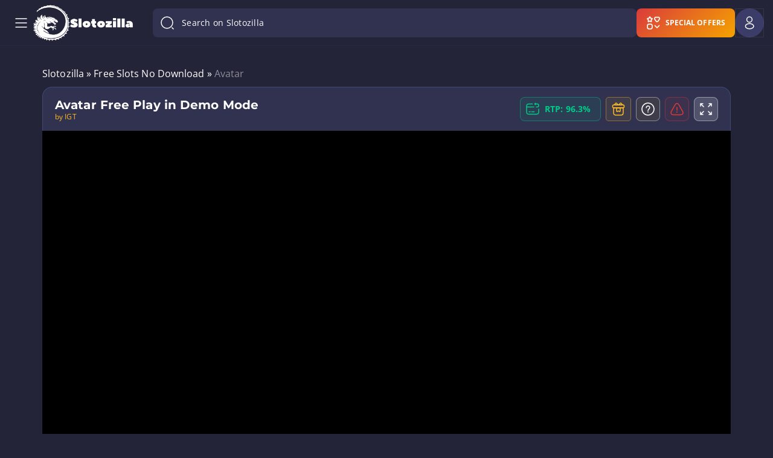

--- FILE ---
content_type: text/html; charset=UTF-8
request_url: https://www.slotozilla.com/au/free-slots/avatar
body_size: 91696
content:
<!doctype html>
<html lang="en-AU">
<head>
                        <script>(function(w,d,s,l,i){w[l]=w[l]||[];w[l].push(
                        {'gtm.start': new Date().getTime(),event:'gtm.js'}
                        );var f=d.getElementsByTagName(s)[0],
                        j=d.createElement(s),dl=l!='dataLayer'?'&l='+l:'';j.async=true;j.src=
                        'https://www.googletagmanager.com/gtm.js?id='+i+dl;f.parentNode.insertBefore(j,f);
                        })(window,document,'script','dataLayer','GTM-T2F3VBT');</script>
                        

    <meta charset="utf-8">
    <meta name="theme-color" content="#232438">
    <meta http-equiv="X-UA-Compatible" content="IE=edge">
    <title>Avatar Demo Pokies - Play Free Slot Machine</title>
    <meta name="HandheldFriendly" content="True">
    <meta name="viewport" content="width=device-width, initial-scale=1.0, user-scalable=no">
    <meta name="author" content="Rick Slot">
    <meta name="copyright" content="Slotozilla.com | All rights reserved.">
    <meta name="publisher-email" content="rick@slotozilla.com">
    <meta name="publisher-url" content="https://www.slotozilla.com">

        <link rel="preload" crossorigin="anonymous" as="font"
          href="/wp-content/themes/12002/assets/dist/fonts/open-sans-latin-700.woff2">
    <link rel="preload" crossorigin="anonymous" as="font"
          href="/wp-content/themes/12002/assets/dist/fonts/open-sans-latin-400.woff2">
    <link rel="preload" crossorigin="anonymous" as="font"
          href="/wp-content/themes/12002/assets/dist/fonts/montserrat-latin-700.woff2">
    <link rel="preload" crossorigin="anonymous" as="font"
          href="/wp-content/themes/12002/assets/dist/fonts/montserrat-latin-900.woff2">
    
    <link rel="dns-prefetch" href="https://www.google-analytics.com/">
    <link rel="preconnect" href="https://www.google-analytics.com/" crossorigin="anonymous">
    <link rel="dns-prefetch" href="https://www.googletagmanager.com/">
    <link rel="preconnect" href="https://www.googletagmanager.com/" crossorigin="anonymous">
    <style>
        :root{--header-menu-item-zero-level-margin-right:26px;--menu-item-margin1:30px}*,:after,:before{box-sizing:inherit;box-sizing:border-box}article,body,h1,header,html,iframe,li,nav,p,section,textarea,ul{margin:0;padding:0}h1{overflow-wrap:break-word;word-break:break-word;margin:0 0 16px}ul{list-style:none;padding:0}button,input,label,textarea{background:0 0;border:0;display:inline-block;font:inherit;line-height:1;margin:0;padding:0;vertical-align:middle;white-space:normal}iframe,img,svg{height:auto;max-width:100%}iframe{border:0}html{box-sizing:border-box;font-size:16px;-ms-text-size-adjust:100%;-webkit-text-size-adjust:100%;font-family:Open Sans,sans-serif}body{font-weight:400;letter-spacing:.1px}[class*=" icon-"]:before,[class^=icon-]:before{-webkit-font-smoothing:antialiased;-moz-osx-font-smoothing:grayscale;display:inline-block;font-family:fontello;font-style:normal;font-variant:normal;font-weight:400;line-height:1em;margin-left:.2em;margin-right:.2em;text-align:center;text-decoration:inherit;text-transform:none;width:1em}.flex{display:flex}.flex-wrap{flex-wrap:wrap}.flex-justify-center{justify-content:center}.flex-justify-start{justify-content:flex-start}.flex-justify-between{justify-content:space-between}.flex-align-stretch{align-items:stretch}.flex-align-center{align-items:center}section.slots-table .slots-table-container{border:1px solid #616174;border-radius:6px;display:flex;flex-wrap:wrap;padding:15px 9px 9px 15px}section.slots-table .slots-table-container>*{background:#25273a;border:1px solid #494e5b;border-radius:6px;display:flex;flex-direction:column;margin-bottom:6px!important;padding:30px;width:calc(33.3% - 5px)}@media (min-width:768px){section.slots-table .slots-table-container>:nth-child(3n-1){margin:0 6px}}@media (max-width:767px){section.slots-table .slots-table-container>:nth-child(2n){margin:0 6px}section.slots-table .slots-table-container>*{padding:25px;width:calc(50% - 6px)}}section.slots-table .slots-table-container>* .icon{display:block;height:120px;margin:auto auto 50px;max-height:120px;max-width:160px;text-align:center;width:160px}@media (max-width:767px){section.slots-table .slots-table-container>* .icon{height:60px;margin-bottom:30px;max-height:60px;max-width:80px;width:80px}}section.slots-table .slots-table-container>* .icon svg{height:100%;width:100%}section.slots-table .slots-table-container>* .title{color:#e0e0f5;display:inline-block;font-size:26px;font-weight:700;-webkit-hyphens:auto;hyphens:auto;line-height:28px;margin-bottom:50px;text-align:center;width:100%}@media (max-width:767px){section.slots-table .slots-table-container>* .title{font-size:14px;line-height:16px;margin-bottom:30px}}section.slots-table .slots-table-container>* .number{align-items:end;color:#18cc90;display:flex;flex-grow:1;font-size:64px;font-weight:700;justify-content:center;line-height:64px;text-align:center;text-shadow:0 0 20px rgba(24,204,144,.45);width:100%}@media (max-width:767px){section.slots-table .slots-table-container>* .number{font-size:32px;line-height:32px}}section.slots-table .slots-table-container a{text-decoration:none}:-ms-fullscreen,:root .form-container.subscription{display:none!important}.form-container{background-color:#303250;border:1px solid #596ab166;border-radius:9px;margin-bottom:64px;margin-top:108px;padding-bottom:32px;padding-top:32px;position:relative}@media only screen and (max-width:800px){.form-container{align-items:end;display:flex}}@media only screen and (max-width:650px){.form-container{align-items:center;flex-direction:column-reverse}}.form-container .inputs-container{display:flex;gap:16px;justify-content:space-between;position:relative}.form-container .inputs-container .user_label{font-family:Open Sans,sans-serif;font-size:16px;font-weight:400;height:auto;left:16px;letter-spacing:.1px;line-height:24px;position:absolute;top:28px;transform:translateY(-50%);width:auto}.form-container #user_email{background:#596ab129;border:1px solid #596ab166;border-radius:8px;color:#f5f6fa;font-size:16px;height:56px;line-height:20px;padding:8px 16px;width:100%}.form-container #user_email.not-empty,.form-container #user_email:focus{padding-top:25px}.form-container #user_email.not-empty+.user_label,.form-container #user_email:focus+.user_label{font-size:12px;font-weight:400;letter-spacing:.4px;line-height:16px;top:15px}.form-container #user_email:-webkit-autofill+label,.form-container #user_email:-webkit-autofill:focus+label,.form-container #user_email:-webkit-autofill:hover+label{color:#000}.form-container .subscribe-container{margin-top:32px;position:relative}.form-container span.form-send-title{display:block;font-family:Montserrat,sans-serif;font-size:18px;font-weight:700;text-align:left}.form-container .dinosavr_block{background:url(/wp-content/themes/12002/source/img/dinosavr_v3.svg) bottom no-repeat;height:296px;min-width:310px;width:330px}@media only screen and (min-width:801px){.form-container .dinosavr_block{bottom:0;left:16px;position:absolute}}@media only screen and (max-width:800px){.form-container .inputs-container{flex-direction:column}.form-container .dinosavr_block{background-size:contain;align-items:end;display:flex;margin-bottom:-32px;margin-top:10px}}@media only screen and (max-width:1100px){.form-container #subscription-form{margin-left:40%}}@media only screen and (min-width:651px) and (max-width:800px){.form-container #subscription-form{margin-left:25px;padding-top:0}}.form-container .btn{background:#ffbb23;border-radius:8px;color:#000;display:block;font-size:14px;min-width:139px;padding:16px 24px}.form-container .policy-container{margin-top:32px}.form-container .policy-container .game-policy,.form-container .policy-container .game-policy p{font-size:14px;line-height:23px;margin:0}.form-container .form-send{padding:0}form.subscribe-form.email-error-validate .inputs-container .email-input{border:1px solid #ce2727!important}form.subscribe-form.email-error-validate .inputs-container .user_label{color:#ce2727}form.subscribe-form.policy-error-validate .policy-container [type=checkbox]:not(:checked)+label:before{border:1.5px solid #ce2727}form.subscribe-form #submit_subscription{color:#4c2605;min-width:auto}.subscription{justify-content:space-around}.cat-news-top.top-description.container-text{color:#e0e0f5;font-size:14px;font-style:normal;font-weight:400;line-height:22px;margin-top:70px}@media (max-width:850px){.cat-news-top.top-description.container-text{margin-top:30px}.news-container-box .like-h2{display:none}}.cat-news-top.top-description.container-text p{font-size:14px}.cat-news-top.top-description.container-text p:last-child{margin-bottom:0}@media (max-width:767px){.cat-news-top.top-description.container-text{margin-top:8px;line-height:20px}.cat-news-top.top-description.container-text p:first-child{margin-top:0}}.news-container-box .like-h2{color:#fff;font-family:Montserrat,sans-serif;font-size:24px;font-weight:400;line-height:33px}.news-single .real-money__bonuses .bonus .description__second-screen .banner-link{font-size:12px;font-weight:700;height:30px;letter-spacing:.04em;line-height:16px;padding:6px 6px 4px;text-align:center;text-transform:uppercase}.news-single .real-money__bonuses .bonus .description__second-screen .banner-link:hover{background-color:#ebaf28;color:#000}@media (max-width:992px) and(min-width:768px){.news-single .real-money__bonuses .bonus .description__second-screen .banner-link{width:125px}}@media (max-width:992px){.news-single .real-money__bonuses .bonus .description__second-screen .banner-link{margin:0}}#toc-container.sticky-toc{position:static!important}.how-we-rate-wrapper .container{position:relative;z-index:1}.hero-wrapper .container h1{color:#fff;font-family:Montserrat;font-size:2.75rem;font-weight:700;letter-spacing:-.1px;line-height:3.25rem;margin-bottom:24px;text-align:center}.hero-wrapper .container h1 .colored-title-part{-webkit-text-fill-color:transparent;-webkit-background-clip:text;background-image:linear-gradient(90deg,#eaefff,#8b9bff)}.hero-wrapper .container p{color:#f5f6fa;font-family:Open Sans;font-size:1rem;font-weight:400;letter-spacing:.1px;line-height:1.5rem;margin:0 auto;max-width:720px}.hero-wrapper .container .hero-features-grid{display:grid;gap:20px;grid-template-areas:"slots slots bonuses geo" "reviews providers bonuses payments";grid-template-columns:repeat(4,1fr);margin-top:64px;text-align:left}@media (min-width:648px) and (max-width:768px){.hero-wrapper .container .hero-features-grid{grid-template-areas:"slots slots slots" "geo bonuses reviews" "providers bonuses payments";grid-template-columns:repeat(3,1fr)}}@media (max-width:648px){.hero-wrapper .container .hero-features-grid{grid-template-areas:"slots" "geo" "reviews" "bonuses" "providers" "payments";grid-template-columns:repeat(1,1fr)}}.hero-wrapper .container .hero-features-grid .hero-feature-card{background-color:#303250;background-position:50%;background-repeat:no-repeat;background-size:cover;border:1px solid #596ab166;border-radius:24px;color:#fff;height:267px;padding:24px;text-align:left;text-decoration:none}@media (min-width:768px) and (max-width:1024px){.hero-wrapper .container .hero-features-grid .hero-feature-card{height:234px}}@media (min-width:361px) and (max-width:767px){.hero-wrapper .container .hero-features-grid .hero-feature-card{height:233px}}@media (max-width:360px){.hero-wrapper .container .hero-features-grid .hero-feature-card{height:300px}}.hero-wrapper .container .hero-features-grid .hero-feature-card .hero-feature-number{-webkit-text-fill-color:transparent;-webkit-background-clip:text;background-image:linear-gradient(90deg,#eaefff,#8b9bff);font-size:3.5rem;letter-spacing:-.25px;line-height:4rem}.hero-wrapper .container .hero-features-grid .hero-feature-card .hero-feature-label{font-size:1.25rem;letter-spacing:0;line-height:1.75rem;max-width:160px;overflow-wrap:break-word;word-break:break-word}.hero-wrapper .container .hero-features-grid .hero-feature-card .hero-feature-label.nowrap{white-space:nowrap}.hero-wrapper .container .hero-features-grid .hero-feature-card p{font-family:Montserrat;font-weight:700;margin:0}.hero-wrapper .container .hero-features-grid .hero-feature-card.slots{background-image:url(/wp-content/themes/12002/source/img/front-page/hero-slots-background-mob.png);grid-area:slots}@media (min-width:460px){.hero-wrapper .container .hero-features-grid .hero-feature-card.slots{background-image:url(/wp-content/themes/12002/source/img/front-page/hero-slots-background.png)}}.hero-wrapper .container .hero-features-grid .hero-feature-card.slots .hero-feature-label{max-width:222px}@media (max-width:460px){.hero-wrapper .container .hero-features-grid .hero-feature-card.slots{height:620px}}.hero-wrapper .container .hero-features-grid .hero-feature-card.bonuses{background-image:url(/wp-content/themes/12002/source/img/front-page/hero-bonuses-background.png);grid-area:bonuses;height:554px}@media (min-width:768px) and (max-width:1024px){.hero-wrapper .container .hero-features-grid .hero-feature-card.bonuses{height:487px}}@media (min-width:361px) and (max-width:768px){.hero-wrapper .container .hero-features-grid .hero-feature-card.bonuses{height:485px}}@media (max-width:361px){.hero-wrapper .container .hero-features-grid .hero-feature-card.bonuses{height:620px}}.hero-wrapper .container .hero-features-grid .hero-feature-card.geo{background-image:url(/wp-content/themes/12002/source/img/front-page/hero-geo-background.png);grid-area:geo}.hero-wrapper .container .hero-features-grid .hero-feature-card.reviews{background-image:url(/wp-content/themes/12002/source/img/front-page/hero-reviews-background.png);grid-area:reviews}.hero-wrapper .container .hero-features-grid .hero-feature-card.providers{background-image:url(/wp-content/themes/12002/source/img/front-page/hero-providers-background.png);grid-area:providers}.hero-wrapper .container .hero-features-grid .hero-feature-card.payments{background-image:url(/wp-content/themes/12002/source/img/front-page/hero-payments-background.png);grid-area:payments}.main-page.front-new>.container.front-new>p{margin:0 auto;max-width:720px}#how-to .step .image-container{height:190px;margin-bottom:50px;margin-left:auto;margin-right:auto;padding:0 20px;width:100%}#how-to .step .image-container img{height:100%;-o-object-fit:contain;object-fit:contain;-o-object-position:center;object-position:center;width:100%}#how-to .step .step-container{align-items:start;display:flex;margin-bottom:16px}#how-to .step .step-container .step-number{background-color:#ffbb23;border-radius:50%;color:#232438;display:inline-block;font-size:16px;font-weight:700;height:32px;letter-spacing:.1px;line-height:32px;margin-right:16px;min-width:32px;text-align:center;width:32px}#how-to .step .step-container .step-number+.step-name{margin-top:4px}#how-to .step .step-container .step-name{font-family:Open Sans,sans-serif;font-size:16px;font-weight:600;line-height:22px;margin-bottom:0;margin-top:0}.icon-component.host :host ::ng-deep svg,.icon-component.host.host ::ng-deep svg{color:#fff;height:inherit;width:inherit}.icon-component.host .icon__svg{filter:none}.icon-component.host .icon svg{color:#fff}@media screen and (min-width:480px){.user-menu-in-header-container{position:relative}}.user-menu-in-header-container .show{display:block}.user-menu-in-header-container__logout-button{justify-content:flex-start!important}.user-menu-in-header-container-drop-down-menu-wrapper{background-color:#303250;border-radius:8px;box-shadow:0 30px 80px 0 #07070a80;left:8px;margin-top:8px;padding:12px 0;position:absolute;right:8px}@media screen and (min-width:480px){.user-menu-in-header-container-drop-down-menu-wrapper{left:auto;max-width:-moz-fit-content;max-width:fit-content;min-width:280px;right:0;width:-moz-max-content;width:max-content}}.user-menu-in-header-container-drop-down-menu-wrapper .item-spacing{margin:8px 0;padding:0 16px}.user-menu-in-header-container-drop-down-menu-wrapper .divider-spacing{margin:12px 0}.user-menu-in-header-container-drop-down-menu-unauthorized{display:none}.user-menu-in-header-container-drop-down-menu-unauthorized__title{font-family:Montserrat;font-size:1rem;font-weight:700;letter-spacing:.1px;line-height:1.5rem;margin-bottom:8px;padding:8px 16px}.background-mobile-menu,.user-menu-in-header-container-drop-down-menu-authorized{display:none}@media (max-width:1599px){.background-mobile-menu{background:0 0;bottom:0;display:block;left:0;position:absolute;right:0;top:0;z-index:-1}}body.fullscreen.overflow .header-container{z-index:100}.header-container{background-color:#232438;width:100%}.header-container.scrolled .header-block-container{height:64px;padding-bottom:2px;padding-top:2px}.header-container.scrolled .header-logo-container .header-site-logo{gap:0}.header-container.scrolled .header-logo-container .header-site-logo img.logo-image{height:40px;width:41px}.header-container.scrolled .header-logo-container .header-site-logo img.logo-text{display:none;height:12px;width:70px}.header-container:not(.scrolled) .header-search-wrap-input{flex-grow:1}.header-container .header-block-container{align-items:center;border-bottom:1px solid rgba(89,106,177,.08);display:flex;gap:8px;height:76px;margin-left:auto;margin-right:auto;max-width:1920px;padding:8px 40px;position:relative;width:100%}@media (max-width:1599px){.header-container .header-block-container{padding:8px 15px}}@media (max-width:1024px){.header-container .header-block-container{height:64px;padding:12px 15px}}.header-container .header-first-block{align-items:center;display:flex;gap:16px;margin-right:8px}@media (min-width:580px){.header-container .header-first-block{gap:40px;margin-right:33px}}.header-container .header-second-block{align-items:center;display:flex;justify-content:space-between}@media (max-width:1599px){.header-container .header-second-block{background:#232437;flex-direction:column;height:100%;justify-content:flex-start;left:-290px;max-width:290px;overflow:hidden;position:fixed;top:0;transform:translate(0);width:100%;z-index:12001}.header-container .header-second-block.header-menu-show{transform:translateX(290px)}.header-container .header-second-block .mobile-menu-overflow{display:flex;flex-direction:column;flex-grow:1;max-height:100%;overflow:auto}}.header-container .mobile-menu-overflow{width:100%}.header-container .mobile-menu-overflow__bottom{display:none;flex-direction:column;flex-grow:1;justify-content:flex-end}.header-container .header-fourth-block{display:flex;gap:8px}@media (max-width:1599px){.header-container .mobile-menu-overflow__bottom{display:flex}.header-container .header-fourth-block{align-items:center}.header-container .header-menu-container{padding:16px 8px}}.header-container .header-logo-container .header-site-logo{align-items:center;display:flex;gap:16px}.header-container .header-logo-container .header-site-logo img{border-radius:0!important;max-width:none}.header-container .header-logo-container .header-site-logo img.logo-image{height:40px;width:41px}@media (min-width:1025px){.header-container .header-logo-container .header-site-logo img.logo-image{height:60px;width:61px}}.header-container .header-logo-container .header-site-logo img.logo-text{height:12px;transform:translateY(-1px);width:70px}@media (min-width:1025px){.header-container .header-logo-container .header-site-logo img.logo-text{height:16px;width:104px}}@media (max-width:359px){.header-container .header-logo-container .header-site-logo{gap:0}.header-container .header-logo-container .header-site-logo img.logo-text{display:none}}.header-container .header-menu-container .header-menu-block{align-items:center;display:flex;flex-wrap:wrap;max-height:60px;overflow:hidden;padding-right:30px}.header-container .header-menu-container .header-menu-block>li.menu-item.menu-zero-level>.menu-arrow-children{display:none}.header-container .header-menu-container .header-menu-block a{text-decoration:none}.header-container .header-menu-container .header-menu-block>li.menu-item{font-size:14px;font-style:normal;font-weight:600;letter-spacing:.1px;line-height:20px;padding:0}.header-container .header-menu-container .header-menu-block>li.menu-item a{color:#fff}.header-container .header-menu-container .header-menu-block>li.menu-item span.header-menu-icon,.header-container .header-menu-container .header-menu-block>li.menu-item span.header-menu-icon_active{display:flex;margin-right:8px}.header-container .header-menu-container .header-menu-block>li.menu-item span.header-menu-icon_active{display:none}.header-container .header-menu-container .header-menu-block>li.menu-item.current-menu-item>span>span.header-menu-title,.header-container .header-menu-container .header-menu-block>li.menu-zero-level:hover>a,.header-container .header-menu-container .header-menu-block>li.menu-zero-level:hover>span.menu-item-no-link{color:#ffbb23}@media (max-width:1599px){.header-container .header-menu-container .header-menu-block>li.menu-item.menu-zero-level>.menu-arrow-children{display:flex}.header-container .header-menu-container .header-menu-block{align-items:flex-start;flex-direction:column;max-height:none;overflow:visible;padding-right:0}.header-container .header-menu-container .header-menu-block>li.menu-item{font-weight:400;padding:0;text-transform:none}.header-container .header-menu-container .header-menu-block>li.menu-item.current-menu-item>span>span.header-menu-title{font-size:14px;font-weight:700;line-height:16px}.header-container .header-menu-container .header-menu-block li.menu-item.show-item-menu>a{color:#ffbb23}.header-container .header-menu-container .header-menu-block li.menu-item-has-children.show-item-menu span.header-menu-icon{display:none}.header-container .header-menu-container .header-menu-block li.menu-item-has-children.show-item-menu span.header-menu-icon_active{display:flex}}.header-container .header-menu-container .header-menu-block>li.menu-item.current-menu-item span.header-menu-icon{display:none}.header-container .header-menu-container .header-menu-block>li.menu-item.current-menu-item span.header-menu-icon_active{display:flex}.header-container .header-menu-container .header-menu-block>li.menu-item:not(.menu-item-button):hover span.header-menu-icon,.header-container .header-menu-container .header-menu-block>li.menu-zero-level.current-menu-ancestor span.header-menu-icon{display:none}.header-container .header-menu-container .header-menu-block>li.menu-item:not(.menu-item-button):hover span.header-menu-icon_active,.header-container .header-menu-container .header-menu-block>li.menu-zero-level.current-menu-ancestor span.header-menu-icon_active{display:flex}.header-container .header-menu-container .header-menu-block>li.menu-item,.header-container .header-menu-container .header-menu-block>li.menu-item-has-children{align-items:center;display:flex;position:relative}@media (max-width:1599px){.header-container .header-menu-container .header-menu-block>li.menu-item,.header-container .header-menu-container .header-menu-block>li.menu-item-has-children{align-items:start;flex-direction:column;justify-content:space-between;width:100%}.header-container .header-menu-container .header-menu-block li.menu-item-has-children.show-item-menu{font-size:14px;font-weight:500;line-height:16px}}.header-container .header-menu-container .header-menu-block.show-menu-button li.menu-item-more.menu-item-button li.menu-zero-level.menu-item-has-children.show-item-menu .header-menu-icon{display:none}.header-container .header-menu-container .header-menu-block.show-menu-button li.menu-item-more.menu-item-button li.menu-zero-level.menu-item-has-children.show-item-menu .header-menu-icon_active{display:block}.header-container .header-menu-container .header-menu-block.show-menu-button li.menu-item-more.menu-item-button li.menu-zero-level.menu-item-has-children.show-item-menu .header-menu-title{color:#ffbb23}.header-container .header-menu-container .header-menu-block.show-menu-button li.menu-item-more.menu-item-button .sub-menu-button li.menu-one-level.menu-item-has-children.show-item-menu>.menu-arrow-children:after,.header-container .header-menu-container .header-menu-block.show-menu-button li.menu-item-more.menu-item-button li.menu-zero-level.menu-item-has-children.show-item-menu>.menu-arrow-children:after{background-image:url(/wp-content/themes/12002/source/img/header/menu-arrow-active.svg);transform:rotate(-180deg)}.header-container .header-menu-container .header-menu-block.show-menu-button li.menu-item-more.menu-item-button .sub-menu-button li.menu-one-level>.menu-arrow-children:after{background-image:url(/wp-content/themes/12002/source/img/header/menu-arrow.svg);background-repeat:no-repeat}.header-container .header-menu-container .header-menu-block li.menu-item-more.menu-item-button{display:none;position:relative}.header-container .header-menu-container .header-menu-block li.menu-zero-level.menu-item-has-children.current-menu-ancestor>.menu-link--active>span.header-menu-title{color:#ffbb23;font-weight:700}.header-container .header-menu-container .header-menu-block li.menu-zero-level.menu-item-has-children.current-menu-ancestor>.menu-arrow-children:after{background-image:url(/wp-content/themes/12002/source/img/header/menu-arrow-active.svg)}.header-container .header-menu-container .header-menu-block>li.menu-zero-level.current-menu-item>span,.header-container .header-menu-container .header-menu-block>li.menu-zero-level.menu-item>a,.header-container .header-menu-container .header-menu-block>li.menu-zero-level.menu-item>span.menu-item-no-link,.header-container .header-menu-container .header-menu-block>li.menu-zero-level.menu-item>span.menu-link--active{align-items:center;border-radius:8px;display:flex;padding:8px 16px}.header-container .header-menu-container .header-menu-block>li.menu-zero-level.current-menu-item>span:hover,.header-container .header-menu-container .header-menu-block>li.menu-zero-level.menu-item>a:hover,.header-container .header-menu-container .header-menu-block>li.menu-zero-level.menu-item>span.menu-item-no-link:hover,.header-container .header-menu-container .header-menu-block>li.menu-zero-level.menu-item>span.menu-link--active:hover{background-color:rgba(255,187,35,.08)}@media (max-width:1599px){.header-container .header-menu-container .header-menu-block>li.menu-zero-level.current-menu-item>span,.header-container .header-menu-container .header-menu-block>li.menu-zero-level.menu-item>a,.header-container .header-menu-container .header-menu-block>li.menu-zero-level.menu-item>span.menu-item-no-link,.header-container .header-menu-container .header-menu-block>li.menu-zero-level.menu-item>span.menu-link--active{border-radius:0;font-size:14px;font-weight:600;letter-spacing:.1px;line-height:20px;padding:8px 5px 8px 16px;width:calc(100% - 50px)}.header-container .header-menu-container .header-menu-block>li.menu-zero-level.current-menu-item>span span.header-menu-title,.header-container .header-menu-container .header-menu-block>li.menu-zero-level.menu-item>a span.header-menu-title,.header-container .header-menu-container .header-menu-block>li.menu-zero-level.menu-item>span.menu-item-no-link span.header-menu-title,.header-container .header-menu-container .header-menu-block>li.menu-zero-level.menu-item>span.menu-link--active span.header-menu-title{word-break:break-word}.header-container .header-menu-container .header-menu-block>li.menu-zero-level.current-menu-item>span:hover,.header-container .header-menu-container .header-menu-block>li.menu-zero-level.menu-item>a:hover,.header-container .header-menu-container .header-menu-block>li.menu-zero-level.menu-item>span.menu-item-no-link:hover,.header-container .header-menu-container .header-menu-block>li.menu-zero-level.menu-item>span.menu-link--active:hover{background-color:transparent}.header-container .header-menu-container .header-menu-block li.menu-zero-level.menu-item-has-children>.menu-arrow-children{align-items:center;display:flex;height:40px;justify-content:center;padding:0;position:absolute;right:8px;top:0;width:40px;z-index:30}}.header-container .header-menu-container .header-menu-block li.menu-zero-level.menu-item-has-children>.menu-arrow-children:after{background-image:url(/wp-content/themes/12002/source/img/header/menu-arrow.svg);background-repeat:no-repeat;content:"";display:block;height:16px;width:16px}.header-container .header-menu-container .header-menu-block li.menu-zero-level.menu-item-has-children .sub-menu-one{display:none}@media (max-width:1599px){.header-container .header-menu-container .header-menu-block li.menu-zero-level.menu-item-has-children.show-item-menu>.menu-arrow-children:after{background-image:url(/wp-content/themes/12002/source/img/header/menu-arrow-active.svg);transform:rotate(-180deg)}.header-container .header-menu-container .header-menu-block li.menu-zero-level.menu-item-has-children.show-item-menu .sub-menu-one{background:rgba(89,106,177,.16);display:block;margin:8px 0;width:100%}.header-container .header-menu-container .header-menu-block li.menu-one-level.menu-item-has-children.show-item-menu{display:flex;flex-direction:column}.header-container .header-menu-container .header-menu-block li.menu-one-level.menu-item-has-children.show-item-menu>.menu-arrow-children:after{background-image:url(/wp-content/themes/12002/source/img/header/menu-arrow-active.svg);transform:rotate(-180deg)}.header-container .header-menu-container .header-menu-block li.menu-one-level.menu-item-has-children.show-item-menu .sub-menu-two{background:rgba(89,106,177,.16);display:block;width:100%}.header-container .header-menu-container .header-menu-block li.menu-one-level.menu-item-has-children.current-menu-ancestor>.menu-arrow-children:after{background-image:url(/wp-content/themes/12002/source/img/header/menu-arrow-active.svg)}}.header-container .header-menu-container .header-menu-block li.menu-one-level.menu-item-has-children{display:flex;flex-direction:column}.header-container .header-menu-container .header-menu-block li.menu-one-level.menu-item-has-children>a{display:flex}.header-container .header-menu-container .header-menu-block li.menu-one-level>a,.header-container .header-menu-container .header-menu-block li.menu-one-level>span{align-items:center;display:flex;gap:8px}.header-container .header-menu-container .header-menu-block li.menu-one-level>a>.menu-arrow-children,.header-container .header-menu-container .header-menu-block li.menu-one-level>span>.menu-arrow-children{height:10px;transform:translateY(-1px);width:14px}.header-container .header-menu-container .header-menu-block li.menu-one-level>a>.menu-arrow-children:after,.header-container .header-menu-container .header-menu-block li.menu-one-level>span>.menu-arrow-children:after{background-image:url(/wp-content/themes/12002/source/img/header/menu-sub-one-arrow-v2.svg);background-repeat:no-repeat;content:"";display:block;height:10px;width:14px}.header-container .header-menu-container .header-menu-block li.menu-one-level.menu-item-has-children.current-menu-ancestor>.menu-link--active{color:#ffbb23}.header-container .header-menu-container .header-menu-block ul.sub-menu-one{border-radius:16px;padding:16px}.header-container .header-menu-container .header-menu-block ul.sub-menu-one>li.menu-one-level{position:relative}.header-container .header-menu-container .header-menu-block ul.sub-menu-one>li.menu-one-level>a,.header-container .header-menu-container .header-menu-block ul.sub-menu-one>li.menu-one-level>span:first-child{align-items:center;color:#b5c1de;display:flex;font-weight:700;padding:10px 12px;text-transform:uppercase}.header-container .header-menu-container .header-menu-block ul.sub-menu-one>li.menu-one-level>a:hover,.header-container .header-menu-container .header-menu-block ul.sub-menu-one>li.menu-one-level>span:first-child:hover{background-color:rgba(89,106,177,.16);border-radius:8px}.header-container .header-menu-container .header-menu-block ul.sub-menu-one>li.menu-one-level:hover>a{font-weight:700}.header-container .header-menu-container .header-menu-block ul.sub-menu-one>li.menu-one-level>a:hover{color:#ffbb23}.header-container .header-menu-container .header-menu-block ul.sub-menu-one>li.menu-one-level.current-menu-item>span{color:#ffbb23;font-weight:600}.header-container .header-menu-container .header-menu-block ul.sub-menu-two{margin-top:16px}.header-container .header-menu-container .header-menu-block ul.sub-menu-two>li.menu-item{text-transform:uppercase}.header-container .header-menu-container .header-menu-block ul.sub-menu-two>li.menu-item:last-child{border-bottom:0}.header-container .header-menu-container .header-menu-block ul.sub-menu-two>li.menu-item span:first-child,.header-container .header-menu-container .header-menu-block ul.sub-menu-two>li.menu-item>a{display:inline-block;font-size:14px;font-weight:500;letter-spacing:.25px;line-height:20px;padding:8px 12px;text-transform:none;width:100%}.header-container .header-menu-container .header-menu-block ul.sub-menu-two>li.menu-item:hover{background-color:rgba(89,106,177,.16);border-radius:8px}.header-container .header-menu-container .header-menu-block ul.sub-menu-two>li.menu-item:hover>a{font-weight:500}.header-container .header-menu-container .header-menu-block ul.sub-menu-two>li.menu-item.current-menu-item>span{color:#ffbb23;font-weight:500}.header-container .header-menu-container .header-menu-block ul.sub-menu-one li.menu-item{color:#fff;font-size:12px;font-style:normal;font-weight:500;line-height:16px}.header-container .header-menu-container .header-menu-block .menu-more-item{align-items:center;border-radius:4px;display:none;gap:8px;justify-content:center;margin-top:16px;padding:4px}.header-container .header-menu-container .header-menu-block .menu-more-item,.header-container .header-menu-container .header-menu-block .menu-more-item:hover{background-color:rgba(89,106,177,.16)}.header-container .header-menu-container .header-menu-block .menu-more-item:before{background-image:url(/wp-content/themes/12002/source/img/header/menu-arrow.svg);background-position:50%;background-repeat:no-repeat;background-size:16px 16px;content:"";display:block;height:16px;min-width:16px;transform:translateY(-1px);width:16px}.header-container .header-menu-container .header-menu-block .menu-more-item__text{font-size:12px;letter-spacing:.4px;line-height:16px;text-transform:none}.header-container .header-menu-container .header-menu-block .has-menu-more.menu-more-collapsed .menu-more-item__text-less{display:none}.header-container .header-menu-container .header-menu-block .has-menu-more.menu-more-expanded .menu-more-item:before{transform:translateY(-1px) rotate(-180deg)}.header-container .header-menu-container .header-menu-block .has-menu-more.menu-more-expanded .menu-more-item__text-more{display:none}.header-container .mobile-menu-bar{background:#232437;display:none;justify-content:space-between;max-height:64px;padding:12px 8px;width:100%}.header-container .mobile-menu-bar .mobile-switcher-bar{margin-right:0}.header-container .mobile-menu-bar .mobile-switcher-bar .language-selector:not(.show-lang-list):hover .language-selector__cover{display:none!important}.header-container .mobile-menu-bar .mobile-switcher-bar .language-selector:not(.show-lang-list):hover .language-selector__current-lang:after{transform:scaleY(1)}.header-container .header-second-block .mobile-close-menu{align-items:center;display:flex;justify-content:center}@media (max-width:1599px){.header-container .header-menu-container .header-menu-block ul.sub-menu-one>li.menu-one-level:last-child:after{border-bottom:1px solid transparent}.header-container .header-menu-container .header-menu-block ul.sub-menu-one>li.menu-one-level.show-item-menu:after{display:none}.header-container .header-menu-container .header-menu-block ul.sub-menu-one>li.menu-one-level+li.menu-one-level{margin-top:16px}.header-container .header-menu-container .header-menu-block ul.sub-menu-one>li.menu-one-level:last-child>ul.sub-menu-two{margin-bottom:0}.header-container .header-menu-container .header-menu-block ul.sub-menu-two{margin-bottom:16px}.header-container .header-menu-container .header-menu-block>li.menu-zero-level.menu-item-has-children.wide-sub-menu .menu-banner-item{display:none}.header-container .header-menu-container .header-menu-block .menu-more-item{display:flex}.header-container .header-menu-container .header-menu-block .has-menu-more.menu-more-collapsed .menu-item-collapsible{display:none}.header-container .header-menu-container .header-menu-block .has-menu-more.menu-more-expanded .menu-item-collapsible{display:list-item}.header-container .mobile-menu-bar{display:flex}.header-container .header-second-block .mobile-close-menu{height:40px;width:40px}.header-switcher-container{display:none}}@media (min-width:580px){.header-container.header-has-activated-special-offers .header-first-block,.header-container.header-has-activated-special-offers .header-fourth-block>:not(.header-offers-list),.header-container.header-has-activated-special-offers .header-second-block,.header-container.header-has-activated-special-offers .header-third-block{display:none}.header-container.header-has-activated-special-offers .header-fourth-block{width:100%}.header-container.header-has-activated-special-offers .header-offers-list{justify-content:flex-end}}.header-container .header-offers-button{display:flex}.header-container .header-offers-button__view .header-offers-button__wrap{background:#303250}.header-container .header-offers-button__wrap{align-items:center;background:linear-gradient(135deg,#da3b3b,#f5a300);border-radius:8px;display:flex;height:48px;padding:12px 16px}@media (max-width:1024px){.header-container .header-offers-button__wrap{height:40px;padding:8px 12px}}@media (max-width:579px){.header-container .header-logo-container .header-site-logo.hide-site-logo{opacity:0;visibility:hidden}.header-container .header-offers-button__wrap{min-width:40px;padding:8px;width:40px}}.header-container .header-offers-button__icon{height:24px;margin-right:8px;min-width:24px;width:24px}.header-container .header-offers-button__name{font-family:Open Sans,sans-serif;font-size:12px;font-weight:700;letter-spacing:.1px;line-height:16px;text-transform:uppercase;white-space:nowrap}@media (max-width:579px){.header-container .header-offers-button__icon{margin-right:auto}.header-container .header-offers-button__name{display:none}.header-container .swiper-special-offer{padding:8px 4px}.header-container .swiper-special-offer.swiper{overflow:visible}}.header-container .swiper-special-offer__button-disabled{display:none!important}.header-container .swiper-special-offer .swiper-slide{width:auto}.header-container .swiper-special-offer__button-next,.header-container .swiper-special-offer__button-prev{display:flex;position:absolute;top:0;z-index:50}.header-container .swiper-special-offer__button-next .icon-next-button,.header-container .swiper-special-offer__button-next .icon-prev-button,.header-container .swiper-special-offer__button-prev .icon-next-button,.header-container .swiper-special-offer__button-prev .icon-prev-button{align-items:center;background:#303250;display:flex;height:48px;justify-content:center;width:48px}@media (max-width:579px){.header-container .swiper-special-offer__button-next,.header-container .swiper-special-offer__button-prev{display:none}.header-container .swiper-special-offer__button-next .icon-next-button,.header-container .swiper-special-offer__button-next .icon-prev-button,.header-container .swiper-special-offer__button-prev .icon-next-button,.header-container .swiper-special-offer__button-prev .icon-prev-button{height:40px;width:40px}}.header-container .swiper-special-offer__button-prev{left:0}.header-container .swiper-special-offer__button-prev:after{background:linear-gradient(90deg,#303250 30%,rgba(48,50,80,0));content:"";display:inline-block;height:48px;margin-left:-1px;width:24px}@media (max-width:579px){.header-container .swiper-special-offer__button-prev:after{height:40px}}.header-container .swiper-special-offer__hide-button{display:none}.header-container .swiper-special-offer__button-next{right:0}.header-container .swiper-special-offer__button-next:before{background:linear-gradient(90deg,rgba(48,50,80,0),#303250 70%);content:"";display:inline-block;height:48px;margin-right:-1px;width:24px}.header-container .header-offers-list{display:none;flex-wrap:nowrap;margin:0 15px;opacity:0;z-index:1}@media (max-width:579px){.header-container .swiper-special-offer__button-next:before{height:40px}.header-container .header-offers-list{background:#232438;bottom:0;flex-direction:column;left:0;margin:0;position:fixed;right:0;top:0}}.header-container .header-offers-list__show{display:flex;opacity:1}.header-container .header-offers-list__hide-menu-load{opacity:0}.header-container .header-offers-list__wrap-menu{border-radius:8px;position:relative;z-index:20}@media (min-width:580px){.header-container .header-offers-list{align-items:center;-moz-column-gap:4px;column-gap:4px;justify-content:center;width:100%}.header-container .header-offers-list__wrap-menu{height:48px;margin:0}}@media (max-width:579px){.header-container .header-offers-list__wrap-menu{height:auto;order:1;width:100%}}.header-container .header-offers-list__menu{align-items:center;box-sizing:border-box;display:flex;padding-inline-start:0}@media (min-width:580px){.header-container .header-offers-list__menu{height:48px;margin-right:-8px}.header-container .header-offers-list__link,.header-container .header-offers-list__no-link{padding:8px 12px}.header-container .header-offers-list__link:hover,.header-container .header-offers-list__no-link:hover{background:hsla(0,0%,100%,.08);border-radius:8px}}@media (max-width:579px){.header-container .header-offers-list__menu{align-items:flex-start;flex-direction:column;height:auto;margin-bottom:8px;width:100%}.header-container .header-offers-list__item{width:100%!important}}.header-container .header-offers-list__item{height:100%}.header-container .header-offers-list__link,.header-container .header-offers-list__no-link{align-items:center;display:flex;height:100%;text-decoration:none}.header-container .header-offers-list__text{color:#fff;font-family:Open Sans,sans-serif;font-size:14px;font-weight:400;letter-spacing:.25px;line-height:20px;text-align:left;white-space:nowrap}.header-container .header-offers-list__badge{display:flex;margin-left:12px}@media (max-width:579px){.header-container .header-offers-list__link,.header-container .header-offers-list__no-link{padding:12px}.header-container .header-offers-list__badge{margin-left:auto}}.header-container .header-offers-list__badge-bonus-month{align-items:center;background-color:#0c8;border-radius:50%;color:#003024;display:inline-flex;font-family:sans-serif;font-size:11px;font-weight:700;height:16px;justify-content:center;width:16px}.header-container .header-offers-list__badge-tournament{align-items:center;display:flex;height:100%;margin-left:12px}.header-container .header-offers-list__icon{height:24px;margin-right:12px;width:24px}@media (max-width:579px){.header-container .header-offers-list__badge-tournament{margin-left:auto}.header-container .header-offers-list__menu-addition{border-bottom:1px solid rgba(89,106,177,.08);display:flex;justify-content:space-between;order:0;padding:12px 15px 12px 0;width:100%}}.header-container .header-offers-list__menu-text{font-family:Open Sans,sans-serif;font-size:14px;font-weight:700;letter-spacing:.25px;line-height:20px;padding:10px 15px;text-align:left;white-space:nowrap}@media (min-width:580px){.header-container .header-offers-list__menu-text{display:none}.header-container .header-offers-list__menu-close{border-radius:8px;height:48px;min-width:48px;width:48px}}.header-container .header-offers-list__menu-close{align-items:center;display:flex;justify-content:center}.header-container .header-offers-list__menu-close:hover{background-color:#303250}.header-container.header-has-activated-search .header-second-block{display:none}.header-container.header-has-activated-search .header-search-container.modal-dialog-open .header-search-modal{display:flex}.header-container.header-has-activated-search .header-search-container .header-search-input:focus{caret-color:#ffbb23}.header-container.header-has-wide-activated-search .header-first-block,.header-container.header-has-wide-activated-search .header-fourth-block{display:none}.header-container .header-third-block{align-items:center;display:flex;flex-grow:1;justify-content:flex-end}.header-container .header-search{align-items:center;display:flex;justify-content:flex-end;max-height:40px}.header-container .header-search .header-search-btn-size{height:40px;min-width:40px;width:40px}.header-container .header-search-back{background-image:url(/wp-content/themes/12002/source/img/header/search-back.svg);display:none;margin:0 16px 0 1px}@media (min-width:1025px){.header-container .header-search{max-height:48px}.header-container .header-search .header-search-btn-size{height:48px;min-width:48px;width:48px}.header-container .header-search-back{margin:0 40px}}@media (max-width:579px){.header-container .header-offers-list__menu-close{height:40px;min-width:40px;order:1;width:40px}.header-container .header-search-back{margin:0 8px 0 0}}.header-container .header-search-container{flex-grow:1;position:relative}.header-container .header-search-form{display:flex;flex-grow:1;justify-content:flex-end;position:relative}.header-container .header-search-wrap-input{display:flex;overflow:hidden;position:relative}.header-container .header-search-input{border:0;border-radius:8px;font-size:14px;letter-spacing:.25px;line-height:20px}.header-container .header-search-submit{background-color:transparent;background-image:url(/wp-content/themes/12002/source/img/header/search-submit.svg);border:0;color:transparent;left:0;outline:0;position:absolute;top:0}.header-container .header-search-close{align-items:center;display:none;justify-content:center;position:absolute;right:0;top:0}.header-container .header-search-close__icon{background:url(/wp-content/themes/12002/source/img/header/search-close.svg) 50%/24px 24px no-repeat;height:32px;width:32px}.header-container .header-search-close__icon:hover{background-color:#38394b;border-radius:8px}.header-container .header-search-icon{background-position:50%;background-repeat:no-repeat;background-size:24px 24px;height:40px;min-width:40px;padding:0;width:40px}.header-container .header-search .header-search-collapsed-state{flex-grow:0}.header-container .header-search .header-search-collapsed-state .header-search-input{background-color:transparent;color:transparent;height:40px;min-width:40px;padding:0;width:40px}.header-container .header-search .header-search-collapsed-state .header-search-input::-moz-placeholder{color:transparent!important}.header-container .header-search .header-search-collapsed-state .header-search-input::placeholder{color:transparent!important}@media (min-width:1025px){.header-container .header-search .header-search-collapsed-state .header-search-input,.header-container .header-search-icon{height:48px;min-width:48px;width:48px}}.header-container .header-search .header-search-expanded-state{flex-grow:1}.header-container .header-search .header-search-expanded-state .header-search-input{background-color:#303250;color:#fff;min-width:218px;padding:10px 44px;width:100%}.header-container .header-search .header-search-expanded-state .header-search-input::-moz-placeholder{color:#fff}.header-container .header-search .header-search-expanded-state .header-search-input::placeholder{color:#fff}@media (max-width:768px){body:not(.header-active-menu) .header-container.scrolled.header-blur-on-mobile{backdrop-filter:blur(64px);-webkit-backdrop-filter:blur(64px);background-color:rgba(35,36,56,.8)}.header-container .header-search{flex-grow:0}.header-container .header-search .header-search-input{background-color:transparent;color:transparent;height:40px;min-width:40px;padding:0;width:40px}.header-container .header-search .header-search-input::-moz-placeholder{color:transparent!important}.header-container .header-search .header-search-input::placeholder{color:transparent!important}}@media (max-width:768px) and (min-width:1025px){.header-container .header-search .header-search-input{height:48px;min-width:48px;width:48px}}@media (min-width:769px){body:not(.header-active-menu) .header-container.scrolled.header-blur-on-desktop{backdrop-filter:blur(64px);-webkit-backdrop-filter:blur(64px);background-color:rgba(35,36,56,.8)}.header-container .header-search{flex-grow:1}.header-container .header-search .header-search-input{background-color:#303250;color:#fff;min-width:218px;padding:10px 44px;width:100%}.header-container .header-search .header-search-input::-moz-placeholder{color:#fff}.header-container .header-search .header-search-input::placeholder{color:#fff}}@media (min-width:769px) and (min-width:1025px){.header-container .header-search .header-search-input{padding:14px 48px}}.header-container .header-search-collapsed{flex-grow:0}.header-container .header-search-collapsed .header-search-input{background-color:transparent;color:transparent;height:40px;min-width:40px;padding:0;width:40px}.header-container .header-search-collapsed .header-search-input::-moz-placeholder{color:transparent!important}.header-container .header-search-collapsed .header-search-input::placeholder{color:transparent!important}@media (min-width:1025px){.header-container .header-search .header-search-expanded-state .header-search-input{padding:14px 48px}.header-container .header-search-collapsed .header-search-input{height:48px;min-width:48px;width:48px}}.header-container .header-search-expanded{flex-grow:1}.header-container .header-search-expanded .header-search-input{background-color:#303250;color:#fff;min-width:218px;padding:10px 44px;width:100%}.header-container .header-search-expanded .header-search-input::-moz-placeholder{color:#fff}.header-container .header-search-expanded .header-search-input::placeholder{color:#fff}@media (min-width:580px){.header-container .header-search-expanded-wide{padding-right:56px}}@media (min-width:1025px){.header-container .header-search-expanded .header-search-input{padding:14px 48px}.header-container .header-search-expanded-wide{padding-right:88px}.header-switcher-container{z-index:50}}.header-container .header-search-expanded-wide .header-search-back{display:block}.header-container .header-search-active .header-search-close.show-search-close{display:flex}.header-container .header-search-active .header-search-input::-moz-placeholder{color:hsla(0,0%,100%,.4)!important}.header-container .header-search-active .header-search-input::placeholder{color:hsla(0,0%,100%,.4)!important}.header-container .header-search-modal{background-color:#303250;border:1px solid rgba(89,106,177,.4);border-radius:8px;box-shadow:0 4px 30px 0 rgba(0,0,0,.12),0 24px 56px 0 rgba(0,0,0,.4);display:none;left:0;position:absolute;top:52px;width:100%}@media (max-width:1024px){.header-container .header-search-modal{top:44px}}.header-container .header-search-modal__no-result,.header-container .header-search-modal__process{align-items:center;color:#fff;-moz-column-gap:8px;column-gap:8px;font-size:14px;font-weight:400;letter-spacing:.25px;line-height:20px;margin:24px;min-height:44px}@media (max-width:579px){.header-container .header-search-modal{background-color:transparent;border:none;border-radius:0;box-shadow:none;left:-63px;right:-15px;top:52px;width:auto}.header-container .header-search-modal__no-result,.header-container .header-search-modal__process{margin:8px 0 0;padding:12px 16px;width:100%}}.header-container .header-search-modal__process{display:none}.header-container .header-search-modal__process.show-process{display:flex}.header-container .header-search-modal__no-result{display:none}.header-container .header-search-modal__no-result:before{background-image:url(/wp-content/themes/12002/source/img/header/search-no-result.svg);background-size:20px 20px;content:"";display:inline-block;height:20px;min-width:20px;width:20px}.header-container .header-search-modal__no-result.show-no-result{display:flex}.header-container .header-search-modal__result{display:none;grid-template-columns:240px 1fr;overflow:hidden;width:100%}.header-container .header-search-modal__result-sidebar{overflow:hidden;padding:16px}@media (max-width:579px){.header-container .header-search-modal__result-sidebar{padding:8px 15px}.header-container .header-search-modal__result-content-wrapper{overflow-x:hidden}}.header-container .header-search-modal__result-content{-ms-overflow-style:none;overflow-x:hidden;overflow-y:auto;padding:24px 24px 0;scrollbar-color:transparent transparent}.header-container .header-search-modal__result-content::-webkit-scrollbar{display:none}@media (max-width:579px){.header-container .header-search-modal__result-content{padding:16px 0 16px 15px}}.header-container .header-search-modal__result-content [data-show-search-result="0"]{display:none}.header-container .header-search-modal__result-content [data-show-search-result="1"]{display:block;padding-bottom:24px}.header-container .header-search-modal__result.show-result{display:grid}.header-container .header-search-modal__result .icon-component.host .icon__svg{filter:none}.header-container .header-search-modal__toggle-filter{display:none}@media (max-width:959px){.header-container .header-search-modal__result{grid-template-columns:1fr}.header-container .header-search-modal__result-sidebar{border-bottom:1px solid rgba(89,106,177,.4)}.header-container .header-search-modal__toggle-filter{align-items:center;color:#fff;display:flex;font-size:12px;font-weight:700;justify-content:space-between;letter-spacing:.1px;line-height:16px;min-height:40px;padding:8px;text-transform:uppercase}.header-container .header-search-modal__toggle-filter[data-search-toggle-filter="1"]{background:rgba(89,106,177,.16);border-radius:8px}.header-container .header-search-modal__toggle-filter[data-search-toggle-filter="1"] .header-search-modal__toggle-filter-name:before{transform:rotate(180deg)}.header-container .header-search-modal__toggle-filter.hide-mobile-toggle{background:0 0;margin-bottom:-16px;min-height:0;padding:0}.header-container .header-search-modal__toggle-filter.hide-mobile-toggle .header-search-modal__toggle-filter-item-count,.header-container .header-search-modal__toggle-filter.hide-mobile-toggle .header-search-modal__toggle-filter-name{display:none}}.header-container .header-search-modal__toggle-filter-name{align-items:center;-moz-column-gap:8px;column-gap:8px;display:flex;font-size:12px;font-weight:700;letter-spacing:.1px;line-height:16px;text-transform:uppercase}.header-container .header-search-modal__toggle-filter-name:before{background-image:url(/wp-content/themes/12002/source/img/header/search-filter-toggle.svg);background-size:20px 20px;content:"";display:inline-block;height:20px;width:20px}.header-container .header-search-modal__toggle-filter-item-count{align-items:center;background:#f5a300;border-radius:6px;display:flex;height:24px;justify-content:center;width:30px}.header-container .header-search-modal__filter[data-search-show-filter="0"]{max-height:none;opacity:1}@media (max-width:959px){.header-container .header-search-modal__filter[data-search-show-filter="0"]{max-height:0;opacity:0;overflow:hidden}.header-container .header-search-modal__filter-item:not(.active){padding-left:36px}}.header-container .header-search-modal__filter[data-search-show-filter="1"]{margin-top:16px;max-height:none;opacity:1}.header-container .header-search-modal__filter-item{align-items:center;font-size:12px;font-weight:700;justify-content:space-between;letter-spacing:.1px;line-height:16px;min-height:40px;padding:8px}.header-container .header-search-modal__filter-item[data-show-search-filter="0"]{display:none}.header-container .header-search-modal__filter-item[data-show-search-filter="1"]{display:flex}.header-container .header-search-modal__filter-item-name{padding-right:8px;text-transform:uppercase;word-break:break-word}.header-container .header-search-modal__filter-item-count{background:rgba(89,106,177,.16);border-radius:6px;height:24px;padding:4px;text-align:center;width:30px}.header-container .header-search-modal__filter-item.active{background:rgba(89,106,177,.16);border-radius:8px}.header-container .header-search-modal__filter-item.active .header-search-modal__filter-item-name{color:#ffbb23}@media (max-width:959px){.header-container .header-search-modal__filter-item.active .header-search-modal__filter-item-name{align-items:center;-moz-column-gap:8px;column-gap:8px;display:flex}.header-container .header-search-modal__filter-item.active .header-search-modal__filter-item-name:before{background-image:url(/wp-content/themes/12002/source/img/header/active-filter-item.svg);background-size:20px 20px;content:"";display:inline-block;height:20px;width:20px}}.header-container .header-search-modal__filter-item.active .header-search-modal__filter-item-count{background:#f5a300}.header-container .header-search-modal__block-header{display:flex;font-size:12px;justify-content:space-between;line-height:16px;margin-bottom:16px}.header-container .header-search-modal__block-title{color:#b5c1de;font-weight:600;letter-spacing:.1px}.header-container .header-search-modal__block-link a{color:#ffbb23;display:flex;font-weight:400;letter-spacing:.4px;text-decoration:none}.header-container .header-search-modal__block-link a:after{background-image:url(/wp-content/themes/12002/source/img/search/arrow-links.svg);background-size:16px 16px;content:"";display:inline-block;height:16px;margin-left:8px;width:16px}.header-container .header-search-modal .search-modal-casinos__card,.header-container .header-search-modal .search-modal-slots__card{background:#3b3d68;border:1px solid rgba(89,106,177,.4);border-radius:16px;overflow:hidden;position:relative;text-decoration:none}.header-container .header-search-modal .search-modal-casinos__card:hover:before,.header-container .header-search-modal .search-modal-slots__card:hover:before{background:rgba(89,106,177,.08);content:"";display:block;height:100%;left:0;position:absolute;top:0;width:100%}.header-container .header-search-modal .search-modal-casinos__card-wrap-image,.header-container .header-search-modal .search-modal-slots__card-wrap-image{padding:4px 3px 0}.header-container .header-search-modal .search-modal-casinos__card-image.img-thumb,.header-container .header-search-modal .search-modal-slots__card-image.img-thumb{border-radius:12px;min-height:120px;-o-object-fit:cover;object-fit:cover}.header-container .header-search-modal .search-modal-casinos__card-title,.header-container .header-search-modal .search-modal-slots__card-title{font-family:Montserrat,sans-serif;font-size:14px;font-weight:700;letter-spacing:.25px;line-height:20px;-webkit-line-clamp:2;-webkit-box-orient:vertical;display:-webkit-box;overflow:hidden;text-overflow:ellipsis}@media (max-width:579px){.header-container .header-search-modal__block-link{padding-right:15px}.header-container .header-search-modal__block-content{padding-bottom:8px}.header-container .header-search-modal .search-modal-casinos,.header-container .header-search-modal .search-modal-slots{flex-direction:row}.header-container .header-search-modal .search-modal-casinos .os-content,.header-container .header-search-modal .search-modal-slots .os-content{display:flex}.header-container .header-search-modal .search-modal-casinos .os-content .slot-game-component,.header-container .header-search-modal .search-modal-casinos .os-content>a,.header-container .header-search-modal .search-modal-slots .os-content .slot-game-component,.header-container .header-search-modal .search-modal-slots .os-content>a{margin-right:16px}.header-container .header-search-modal .search-modal-casinos .os-scrollbar-horizontal,.header-container .header-search-modal .search-modal-slots .os-scrollbar-horizontal{padding:2px 25px 10px 30px}.header-container .header-search-modal .search-modal-casinos .os-scrollbar-horizontal .os-scrollbar-handle,.header-container .header-search-modal .search-modal-slots .os-scrollbar-horizontal .os-scrollbar-handle{background:hsla(0,0%,100%,.16);border-radius:6px;height:8px}}.header-container .header-search-modal .search-modal-casinos .search-modal-card__title-mark,.header-container .header-search-modal .search-modal-slots .search-modal-card__title-mark{color:#ffbb23}.header-container .header-search-modal .search-modal-slots{display:flex;flex-wrap:wrap;gap:8px}.header-container .header-search-modal .search-modal-slots__card{background:#3b3d68;border:1px solid rgba(89,106,177,.4);border-radius:16px;overflow:hidden;position:relative;text-decoration:none}@media (max-width:579px){.header-container .header-search-modal .search-modal-slots{flex-wrap:nowrap;margin:0 -30px;overflow-x:auto;padding:0 30px 18px}}.header-container .header-search-modal .search-modal-slots__card{display:flex;flex:0 0 auto;flex-direction:column;min-height:224px;width:168px}.header-container .header-search-modal .search-modal-slots__card-wrap-info{display:flex;flex-direction:column;height:100%;padding:12px}.header-container .header-search-modal .search-modal-slots__card-provider{flex-grow:1;font-size:12px;font-weight:400;letter-spacing:.4px;line-height:16px}.header-container .header-search-modal .search-modal-slots__card-rtp{margin-top:16px}.header-container .header-search-modal .search-modal-slots__card-rtp.slot-rtp{display:none}.header-container .header-search-modal .search-modal-slots__card-rtp-show.slot-rtp{align-self:flex-start;display:inline-block}.header-container .header-search-modal .search-modal-slots__card .slot-game__overlay-main:empty{display:none}.header-container .header-search-modal .search-modal-slots__card .slot-game__image{padding:4px 3px 0}.header-container .header-search-modal .search-modal-slots__card .slot-game__body{display:flex;flex-direction:column;height:100%;justify-content:space-between;padding:12px}.header-container .header-search-modal .search-modal-slots__card .slot-game__tags{margin-top:12px}.header-container .header-search-modal .search-modal-slots__card .slot-game__name{font-size:.875rem;font-weight:700;letter-spacing:.1px;line-height:1.25rem}.header-container .header-search-modal .search-modal-slots__card .slot-game__provider{font-size:.75rem;letter-spacing:.4px;line-height:1rem}.header-container .header-search-modal .search-modal-slots__card .slot-rtp{background:0 0;margin-top:0;min-width:122px;padding:0 4px}.header-container .header-search-modal .search-modal-slots__card .slot-rtp .tag-random,.header-container .header-search-modal .search-modal-slots__card .slot-rtp .tag-status{width:122px}.header-container .header-search-modal .search-modal-slots__card .tag-random__trailing-icon{margin-left:auto}.header-container .search-modal-casinos{display:flex;flex-wrap:wrap;gap:8px}@media (max-width:579px){.header-container .search-modal-casinos{flex-wrap:nowrap;margin:0 -30px;overflow-x:auto;padding:0 30px 13px}}.header-container .search-modal-casinos__card{display:block;min-height:168px;min-width:168px;width:168px}.header-container .search-modal-casinos__card-wrap-info{padding:12px}.header-menu-banner{border-radius:16px;display:none;margin:16px 8px}.header-menu-banner__image{border-radius:8px;height:196px;-o-object-fit:cover;object-fit:cover;overflow:hidden;width:274px}.header-container .mobile-burger-menu{background-image:url(/wp-content/themes/12002/source/img/header/menu-mobile.svg);background-position:50%;background-repeat:no-repeat;background-size:24px 24px;display:none;height:40px;width:40px}@media (max-width:1599px){.header-container .mobile-burger-menu,.header-menu-banner{display:block}}body.mobile .header-container .mobile-burger-menu{display:block}.user-menu-in-header-container{height:48px;width:48px}.base-input-component .input-base.error .input-base__container{border-color:#ce2727}.base-input-component .input-base.error .input-base__container:focus,.base-input-component .input-base.error .input-base__container:focus-within{outline:#ce2727 solid 1px}.base-input-component .input-base__container{align-items:center;background-color:#596ab129;border:1px solid #596ab166;border-radius:8px;display:flex;padding:8px 16px}.base-input-component .input-base__container:hover{border:1px solid #596ab1}.base-input-component .input-base__container:focus,.base-input-component .input-base__container:focus-within{border:1px solid #596ab1;outline:#596ab1 solid 1px}.notification-static-component .notification.type--error-alert svg path{stroke:#da3b3b}.notification-static-component .notification.type--common svg path{stroke:#596ab1}.notification-static-component .notification.type--warning svg path{stroke:#f5a300}.notification-static-component .notification.type--success svg path{stroke:#0c8}.login-modal-container__spacing{margin-bottom:32px}.login-modal-container__spacing:last-child{margin-bottom:0}.login-modal-container__form{display:flex;flex-direction:column;margin-bottom:32px}.login-modal-container__register{align-items:center;display:flex;justify-content:center}.login-modal-container__register-text{font-size:.875rem;letter-spacing:.25px;line-height:1.25rem}.login-modal-container__register-btn{display:flex;margin-left:8px}.register-modal-container__spacing{margin-bottom:32px}.register-modal-container__spacing-small{margin-bottom:12px}.register-modal-container__spacing-small:last-child,.register-modal-container__spacing:last-child{margin-bottom:0}.register-modal-container__form{display:flex;flex-direction:column;margin-bottom:32px}.register-modal-container__login{align-items:center;display:flex;justify-content:center;margin-bottom:32px}.register-modal-container__login-text{font-size:.875rem;letter-spacing:.25px;line-height:1.25rem}.register-modal-container__login-btn{display:flex;margin-left:8px}.register-modal-container__footer{display:flex;flex-direction:column;gap:32px}.register-modal-container__footer-item{color:#d9dfed;display:flex;font-size:.75rem;font-weight:400;gap:8px;letter-spacing:.4px;line-height:1rem}.register-modal-container__footer-item a{color:#ffbb23;font-size:.75rem;font-weight:400;letter-spacing:.4px;line-height:1rem;text-decoration:underline}.register-modal-container__footer-item a:hover{text-decoration:none}.forgot-password-modal-container__excerpt{color:#b5c1de;font-size:.875rem;letter-spacing:.25px;line-height:1.25rem}.forgot-password-modal-container__spacing{margin-bottom:32px}.forgot-password-modal-container__form{display:flex;flex-direction:column}.forgot-password-modal-container #forgot-password-modal-container__notification .notification-static-component{margin-top:32px}.base-result-modal-container.is-not-modal-closable .modal__header-control .icon-control-common-component{display:none}.base-result-modal-container__excerpt{color:#b5c1de;font-size:.875rem;letter-spacing:.25px;line-height:1.25rem}.base-result-modal-container__spacing{margin-bottom:32px}.footer-layout-container.disable-before-after:after,.footer-layout-container.disable-before-after:before{display:none}@media (max-width:650px){.footer-layout-logo>.container{align-items:flex-start;flex-direction:column}.footer-layout-logo>.container .awards-container{align-items:flex-start!important;flex-direction:column;margin-top:24px}.footer-layout-logo>.container .awards-container .awards-label{margin-bottom:16px}}.footer-layout-logo .container:after,.footer-layout-logo .container:before{display:none}.footer-layout-logo .container a.awards-container-info:hover{background-color:linear-gradient(107.56deg,#3d4457,#444b61)}.footer-layout-logo .container .awards-container{align-items:center;display:flex}.footer-layout-logo .container .awards-container .awards-label{color:#95a6d0;font-size:12px;font-weight:700;letter-spacing:.5px;line-height:16px;margin-right:16px}.footer-layout-logo .container .awards-container-info{background-color:#303250;background-image:url(/wp-content/themes/12002/source/img/socials/award.svg);background-position:13px 16px;background-repeat:no-repeat;border-radius:8px;color:#f5f6fa;padding:12px 12px 12px 44px;position:relative}.footer-layout-logo .container .awards-container-info .name{font-size:16px;font-weight:600;line-height:24px}.footer-layout-logo .container .awards-container-info .desc{font-size:12px;font-weight:400;letter-spacing:.4px;line-height:16px}.footer-layout-menus .container{display:flex;justify-content:space-between}@media (max-width:852px){.footer-layout-menus .container{flex-direction:column}}.footer-layout-menus .container:after,.footer-layout-menus .container:before{display:none}@media (min-width:853px){.footer-layout-menus .container .item+.item{margin-top:40px}}.footer-layout-media-icons .container .media-title{color:#95a6d0;font-size:12px;font-weight:700;letter-spacing:.5px;line-height:16px;margin-bottom:16px}.footer-layout-media-icons .container ul li>*{align-items:center;background:#303250;border-radius:8px;display:inline-block;display:flex;height:72px;justify-content:center;max-height:72px;padding:18.5px 32px;text-align:center;width:176px}.footer-layout-media-icons .container ul li a:hover{background:linear-gradient(107.56deg,#3d4457,#444b61)}@media (max-width:1199px){.footer-layout #inner-footer>div .container{padding-left:0;padding-right:0}.footer-layout-media-icons .container ul li{width:calc(33.3% - 11px)}.footer-layout-media-icons .container ul li a,.footer-layout-media-icons .container ul li div{width:100%}.footer-layout-media-icons .container ul li:nth-child(n+4){margin-top:16px}.footer-layout-copyright-container{flex-direction:column}}@media (max-width:720px){.footer-layout-media-icons .container ul li{width:calc(50% - 8px)}.footer-layout-media-icons .container ul li a,.footer-layout-media-icons .container ul li div{width:100%}.footer-layout-media-icons .container ul li:nth-child(n+3){margin-top:16px}}.footer-layout-copyright-container{padding-bottom:30px;padding-top:30px}.footer-layout-copyright-container.disable-before-after:after,.footer-layout-copyright-container.disable-before-after:before{display:none}.banner{min-height:160px;text-align:center}@media only screen and (max-width:850px){.banner{min-height:345px}}@media only screen and (max-width:650px){.form-container #subscription-form{margin-left:0;padding-top:0}.banner{min-height:267px}}@media only screen and (max-width:520px){.banner{min-height:212px}}@media only screen and (max-width:415px){.banner{min-height:325px}}.banner .img_mob,.banner .img_tablet{display:none}.banner img{height:auto;max-width:100%}@media only screen and (max-width:767px){.banner .img_desk{display:none}.banner .img_tablet{display:block}#subscription-form{padding-top:20px}}@media only screen and (max-width:410px){.banner .img_tablet{display:none}.banner .img_mob{display:block}}.render-image{display:block;max-width:100%;width:100%}.render-image img{border-radius:16px;margin:0 auto;max-width:100%}img{border:0;height:auto;max-width:100%;vertical-align:middle}button,input,textarea{outline:0;color:inherit;font:inherit;margin:0}article,header,nav,section{display:block}a{background-color:transparent;color:#fff;text-decoration:none}svg:not(:root){overflow:hidden}textarea{overflow:auto}button{overflow:visible;text-transform:none}button,input[type=submit]{-webkit-appearance:button}button::-moz-focus-inner,input::-moz-focus-inner{border:0;padding:0}input[type=checkbox],input[type=radio]{box-sizing:border-box;padding:0}input[type=number]::-webkit-inner-spin-button,input[type=number]::-webkit-outer-spin-button{height:auto}body{background-color:#232438;color:#fff;font-family:Open Sans,sans-serif;font-size:16px;line-height:1.42857143;padding-top:64px}button,input,textarea{font-size:inherit;line-height:inherit}.container,.container-fluid{margin-left:auto;margin-right:auto;padding-left:15px;padding-right:15px}.row{margin-left:-15px;margin-right:-15px}.col-md-7{min-height:1px;padding-left:15px;padding-right:15px;position:relative}.offset-4{margin-left:33.333333%}@media (min-width:992px){.col-md-7{float:left;width:58.33333333%}}.container-fluid:after,.container-fluid:before,.container:after,.container:before,.row:after,.row:before{content:" ";display:table}.container-fluid:after,.container:after,.row:after{clear:both}body,ul{margin:0}@media (min-width:1200px){.container{max-width:100%;padding-left:15px;padding-right:15px;width:1170px}}body,html{height:100%}.container-box{border-radius:9px;padding-bottom:25px;padding-top:15px;text-align:justify}.container-box .header-2,.container-box h1,.container-box h2,.container-box h3,.container-box h4,.container-box h5,.container-box h6{text-align:left}@media (min-width:992px){h1{text-align:left}.container-box{padding-bottom:50px;padding-top:50px}}.entry-footer ul{margin-bottom:20px;margin-left:20px;padding-left:20px}.entry-footer ul,.page-single-slot article ul,.page-single-slot ul{list-style:disc}.entry-footer ul li,.page-single-slot article ul li,.page-single-slot ul li{padding:2px 0}.entry-footer ol li table,.entry-footer ul li table{float:none;margin:15px 0;width:100%}.entry-footer ul li p{margin:0}.entry-footer ul li>ul li{list-style:circle}.entry-footer ol{margin-bottom:20px;margin-left:20px;padding-left:20px}.entry-footer ol li{padding:2px 0}@media (min-width:768px){h1{font-size:36px}}.btn{text-transform:uppercase;background:#ebaf29;border:none;border-radius:3px;color:#000;display:inline-block;font-size:16px;font-weight:700;line-height:1;padding:10px 17px;text-align:center;text-decoration:none}.btn-primary{background-color:#00b179;color:#003024}.banner-title{align-items:center;display:flex;flex-wrap:wrap;justify-content:space-between;padding:10px 0}.banner-title .heading{flex-grow:1;margin:0 0 10px}.banner-link{border:1px solid #ebaf29;border-radius:4px;color:#fff;float:right;padding:4px 6px;text-align:right;text-transform:uppercase}.banner-link:hover{text-decoration:none}.entry-footer .title{margin:20px 0}.entry-footer .title h2{display:inline}.entry-footer #demo-box iframe{height:320px;max-width:100%;width:100%}.entry-footer.container{margin-top:40px}.breadcrumbs-container.container+.entry-footer.container{margin-top:0}.breadcrumbs-container.container+.entry-footer.container h1{margin:0}.slots-loop .thumb .thumb-link .video-container{background-color:#000;display:block;height:auto;width:100%}.slots-loop .thumb .thumb-link .video-container video{vertical-align:middle}.slots-loop .thumb .thumb-link .video-container.loading{position:relative}.slots-loop .thumb .thumb-link .video-container.loading:after{animation-duration:2s;animation-iteration-count:infinite;animation-name:spin-load-box;animation-timing-function:linear;background-image:url([data-uri]);background-position:50%;background-repeat:no-repeat;border:2px solid #c29600;border-radius:50%;bottom:0;content:"";display:block;height:24px;position:absolute;right:0;width:24px}@media (min-width:1200px){.slots-loop .thumb .thumb-link .thumb-img-box .overlay{align-items:center;background-color:rgba(15,15,23,.8);bottom:0;display:flex;flex-wrap:wrap;height:100%;justify-content:center;left:0;opacity:0;padding:18px 24px;position:absolute;right:0;top:0;width:100%}}@media (max-width:1200px){#how-to .step .image-container{padding:0 15px}.slots-loop .thumb .thumb-link .thumb-img-box .overlay{display:none}}.label-container{margin-bottom:12px;padding-left:35px;position:relative}.label-container input{opacity:0;position:absolute}.requirements-block .block-item .img-container{background:#3b3e4c;height:150px;line-height:150px;text-align:center}.btn-container{padding:40px 0;text-align:center}.loop-container-main{margin-top:-70px;position:relative}.casino-review-real .img-container img{height:100%;max-width:200px}@media (min-width:992px){.casino-review-real .btn-container{margin-top:30px}}.container-box .navigation{text-align:center}.container-box .navigation a,.container-box .navigation span{background-color:#e2e2e2;border:none;border-radius:50%;box-shadow:2px 3px 5px rgba(0,0,0,.1);color:#000;display:inline-block;height:38px;line-height:38px;margin:2px;padding:0;text-align:center;text-decoration:none;width:38px}.container-box .navigation a:hover,.container-box .navigation span:hover{background-color:#f5d79c}.container-box .navigation span.current{background-color:#f19f00}.totop{bottom:40px;display:block;left:0;margin:auto;padding:0;position:fixed;right:0;z-index:10012}.totop span{background-position:50%;background-repeat:no-repeat;background-color:#4d5799;background-image:url('data:image/svg+xml;charset=utf-8,<svg width="24" height="24" fill="none" xmlns="http://www.w3.org/2000/svg"><path d="M19.92 15.05 13.4 8.53c-.77-.77-2.03-.77-2.8 0l-6.52 6.52" stroke="%23fff" stroke-width="1.5" stroke-miterlimit="10" stroke-linecap="round" stroke-linejoin="round"/></svg>');background-size:24px 24px;border:1px solid rgba(89,106,177,.4);border-radius:8px;box-shadow:0 16px 20px 0 rgba(0,0,0,.2),0 2px 16px 0 rgba(0,0,0,.3);display:block;height:48px;left:auto;opacity:0;padding:12px;position:absolute;right:-80px;top:-48px;width:48px;z-index:1}@media (max-width:1340px){.totop span{right:-48px}}@media (max-width:1268px){.totop span{right:24px;top:-112px}}@media (max-width:560px){.totop span{right:12px}}.form-container{text-align:center}.hidden-text{color:#ebaf29;display:none;font-size:14px}.form-container.subscription .form-send{align-items:center;display:flex;height:100%}#subscription-form{text-align:left}@media only screen and (min-width:993px){#subscription-form{padding-right:0}}.policy-error+.policy-container{color:#bbbbc6;margin-top:5px}.policy-error+.policy-container [type=checkbox]:not(:checked)+label:before{border-color:#bbbbc6}.policy-container{margin-top:15px}.policy-container [type=checkbox]{display:none}.policy-container [type=checkbox]+label{align-items:center;display:flex;font-size:18px;padding-left:28px;position:relative}.policy-container [type=checkbox]+label:before{border:1px solid #ffbb23;border-radius:4px;content:"";display:inline-block;height:18px;left:0;margin-right:10px;position:absolute;top:3px;width:18px}.policy-container [type=checkbox]+label .subscription-policy-required{background:#d9dfed;border-radius:6px;box-shadow:0 8px 14px 0 #2b2e52;color:#121328;font-size:12px;left:-25px;line-height:15px;max-width:235px;padding:4px 8px;position:absolute;text-align:left;top:38px}.policy-container [type=checkbox]+label .subscription-policy-required:before{border-color:transparent transparent #d9dfed;border-style:solid;border-width:0 10px 12px;content:"";height:0;left:24px;position:absolute;top:-12px;transform:rotate(0);width:0}.policy-container [type=checkbox]:checked+label{color:#fff}.policy-container [type=checkbox]:checked+label:before{background:#ffbb23;border-color:#ffbb23}.policy-container [type=checkbox]:checked+label:after{border-bottom:2px solid #232438;border-right:2px solid #232438;content:"";display:inline-block;height:12px;left:5px;position:absolute;top:5px;transform:rotate(45deg);width:7px}.bonus-code{font-size:14px;padding-top:4px;display:block}.tooltiptext{position:absolute;visibility:hidden}.tooltiptext:after{clear:both;content:"";height:0;position:absolute;width:0}.breadcrumbs a{color:#fff}ul.breadcrumbs{margin-bottom:0;overflow:hidden;padding-left:0;text-overflow:ellipsis;white-space:nowrap}ul.breadcrumbs li{display:inline-block}ul.breadcrumbs li:last-of-type{color:#f5f6fa80}@media (max-width:767px){ul.breadcrumbs{flex-wrap:nowrap;margin:0 -15px;overflow:auto;padding:0 15px;position:relative;scroll-snap-type:both mandatory;scrollbar-width:none}ul.breadcrumbs li{font-size:12px;letter-spacing:.4px}.breadcrumbs-wrapper{position:relative}.breadcrumbs-wrapper:after,.breadcrumbs-wrapper:before{background:linear-gradient(90deg,#232438,transparent);bottom:0;content:"";display:block;left:-15px;position:absolute;top:0;width:20px;z-index:2}.breadcrumbs-wrapper:after{background:linear-gradient(270deg,#232438,transparent);left:auto;right:-15px}}.question-form .options .label-container{margin-bottom:15px;width:25%}.breadcrumbs-wrapper{padding-bottom:10px;padding-top:10px}.header_container{background-color:#bf494c;border-top-left-radius:9px;border-top-right-radius:9px}.tabs-container{margin-top:-100px;position:relative}#content{position:relative;z-index:1}.entry-content a{color:#ffbb23}.two-column-content h1,.two-column-content h2,.two-column-content h3,.two-column-content h4{margin-top:16px}.two-column-content h2,.two-column-content h3,.two-column-content h4{font-weight:700}.two-column-content h1{font-family:Montserrat,sans-serif;font-size:28px;font-weight:900;margin-top:15px}.two-column-content a:not(.btn,.slot-game){color:#ffbb23;text-decoration:underline}.two-column-content>ol,.two-column-content>ul{margin-bottom:15px}.two-column-content>ol a,.two-column-content>ul a{color:#ebaf29}.two-column-content>ul{list-style-type:disc;padding-left:20px}.two-column-content>ol{padding-left:25px}@media screen and (max-width:768px){.dinosavr_block{left:70px}.two-column-content ol,.two-column-content table,.two-column-content>div,.two-column-content>p,.two-column-content>ul{float:none;width:100%}.two-column-content h1,.two-column-content h2,.two-column-content h3,.two-column-content h4{float:none;padding-right:0;width:100%}.form-container #user_email{min-width:auto;width:100%}.offset-4{margin-left:0}.banner p{padding:0 15px;width:100%}#subscription-form{float:right;width:66%}}@media screen and (max-width:468px){body{font-size:14px}.form-container{height:290px;margin-bottom:70px}.two-column-content ol,.two-column-content>p{float:none;width:100%}.two-column-content>ol,.two-column-content>ul{float:none;width:calc(100% - 15px)}.two-column-content h1,.two-column-content h2,.two-column-content h3,.two-column-content h4{float:none;width:100%}.two-column-content ul{margin-bottom:15px}article{padding-top:20px}#subscription-form{width:100%}}#banner,#banner-mob,#banner-tablet{display:none;visibility:hidden}@media only screen and (min-width:991px){#banner{border:none;display:block;height:170px;margin:0 auto;overflow:hidden;position:relative;text-align:center;visibility:visible;width:990px}}@media only screen and (max-width:991px) and (min-width:740px){#banner-tablet{border:none;display:block;height:110px;margin:0 auto;overflow:hidden;position:relative;text-align:center;visibility:visible;width:738px}}@media only screen and (max-width:739px){#banner-mob{border:none;display:block;height:70px;margin:0 auto;overflow:hidden;position:relative;text-align:center;visibility:visible;width:330px}}#search form input::-moz-placeholder{color:#fff;opacity:1}#search form input:-ms-input-placeholder{color:#fff}#search form input::-ms-input-placeholder{color:#fff}@media only screen and (max-width:1140px){body{position:relative}}@media only screen and (max-width:991px){.loop-container-main{margin-top:-68px}}@media only screen and (max-width:767px){.two-column-content h1,.two-column-content h2,.two-column-content h3,.two-column-content h4{width:100%}.loop-container-main{margin-top:-89px}.banner-link{display:table;float:none;margin:20px 0 30px;text-align:center}}@media only screen and (max-width:480px){.two-column-content>p{width:100%}}@media (display-mode:standalone){body{background-color:#232438}}h1{display:inline-block;position:relative;font-size:28px;font-weight:900;font-family:Montserrat,sans-serif}li,p{font-size:16px;font-weight:400;letter-spacing:.1px;line-height:24px}.content-on-page:not(.entry-footer.container){padding-bottom:40px;padding-top:40px}.two-column-content>.container-bonus-table:nth-child(2){padding-top:0}.two-column-content>.container-bonus-table:nth-child(2) h2{margin-top:0}.slots-loop-container{margin-bottom:50px}.hidden-label{display:none}.page-navi-container{width:100%}.header-container-casino{min-height:50px}.header-container-casino .heading-casino h1{color:#fff;font-family:Montserrat,sans-serif;font-size:24px;font-weight:900;line-height:50px;margin-top:0;padding:0}.header-container-casino .rating-casino{padding:13px 15px;text-align:right}@media (max-width:576px){.header-container-casino .heading-casino h1{line-height:40px}.header-container-casino .rating-casino{padding-top:0}}.header-container-slot{background-color:rgba(191,73,76,.8);border-top-left-radius:9px;border-top-right-radius:9px;min-height:50px}.header-container-slot .heading-slot h1{font-family:Montserrat,sans-serif;font-size:24px;font-weight:900;line-height:50px;margin:0;padding-right:0;padding-top:0}.header-container-slot .rating-slot{padding:13px 15px}@media (max-width:576px){.header-container-slot .heading-slot h1{line-height:40px}.header-container-slot .rating-slot{padding:3px 15px 10px}}.header-container-slot .post-ratings{padding-left:15px}.banner #slots{padding-bottom:15px;padding-top:25px}.user_label{display:block;height:0;overflow:hidden;width:0}.user_label,label.user_label{margin-bottom:0;margin-top:0}.banners .other-slots{padding:0}.btnAdd{background:-ms-linear-gradient(180deg,#ebaf29 100%,#4facfe 100%);border-radius:6px;box-shadow:0 4px 10px 0 rgba(0,0,0,.35);color:#232438;font-size:14px;font-weight:700;left:calc(50% - 95px);margin:0 auto;padding:10px 25px;text-align:center;text-transform:uppercase;width:190px}.two-column-content>p:first-child:empty{display:none}.two-column-content>.container-bonus-table:first-child{padding-top:0}body #onesignal-popover-container #onesignal-popover-dialog{background-image:url(/wp-content/themes/12002/source/img/leavs.png)!important;background-position:-85px 120px!important;background-repeat:no-repeat!important;background-size:220px auto!important;border-radius:5px;min-height:210px;padding:40px 25px 20px}body #onesignal-popover-container #onesignal-popover-dialog .popover-body-message{color:#000!important;font-size:18px;font-weight:800;max-width:240px}body #onesignal-popover-container #onesignal-popover-dialog .primary.popover-button+.secondary.popover-button{background:0 0!important;color:#57b07c!important}body #onesignal-popover-container #onesignal-popover-dialog .popover-button.primary{background:#57b07c!important}body #onesignal-popover-container #onesignal-popover-dialog .popover-button.primary:hover{background:#4fa975!important;box-shadow:0 2px 5px 0 rgba(0,0,0,.25),0 2px 6px 0 rgba(0,0,0,.25)}body #onesignal-popover-container #onesignal-popover-dialog .primary.popover-button+.secondary.popover-button:hover{background:#57b07c!important;box-shadow:0 2px 5px 0 rgba(0,0,0,.16),0 2px 6px 0 rgba(0,0,0,.12);color:#fff!important}#onesignal-popover-container #onesignal-popover-dialog .popover-body-icon img.default-icon{display:none}#onesignal-popover-container #onesignal-popover-dialog .popover-body-icon{background-image:url(/wp-content/themes/12002/source/img/bel.png);background-position:top;background-repeat:no-repeat}body #onesignal-popover-container #onesignal-popover-dialog .popover-button{border-radius:5px;font-size:14px;padding:13px 24px}.container.content-on-page:not(.entry-footer.container)+.container.faq,.container.content-on-page:not(.entry-footer.container)+.container>.faq:first-child{padding-top:0}.container.content-on-page>.entry-footer:first-child>.two-column-content:first-child>.container-new-bonus-table:first-child,.container.content-on-page>.entry-footer:first-child>.two-column-content:first-child>.container-new-bonus-table:first-child .bonus-top-panel,.container.content-on-page>.entry-footer:first-child>.two-column-content:first-child>p:empty:first-child+.container-new-bonus-table,.container.content-on-page>.entry-footer:first-child>.two-column-content:first-child>p:empty:first-child+.container-new-bonus-table .bonus-top-panel{margin-top:0}@media only screen and (max-width:1200px){.banner #slots{padding:25px 15px 15px}}@media only screen and (max-width:850px){h1{font-size:26px;margin-bottom:0}p{width:100%}.container-bonus-table .bonus-top-panel h2{margin-bottom:14px}}@media only screen and (max-width:767px){.dinosavr_block{margin:0 auto;position:static}.form-container{height:auto}#subscription-form{float:none;width:100%}.header-container-casino .heading-casino h1,.header-container-slot .heading-slot h1{font-size:18px}.header-container-casino .rating-data{margin-bottom:10px}.header-container-casino .rating-casino{min-width:auto;text-align:left}h1{font-size:24px}}@media only screen and (max-width:410px){.header-container-casino .post-ratings,.header-container-slot .post-ratings{display:block}.header-container-casino .rating-data,.header-container-slot .rating-data{display:block;margin-bottom:10px;width:100%}header.header .container{padding:0 10px}}.term-rating .custom-ratting-container{align-items:center;display:flex;justify-content:end}.term-rating .custom-ratting-container .rating-data{margin-right:25px}@media (max-width:576px){.term-rating .custom-ratting-container{align-items:start;flex-direction:column}.term-rating .custom-ratting-container .custom-rating-img{margin-top:10px}}@media (max-width:850px){.two-column-content>.container-bonus-table:first-child>h1:first-child,.two-column-content>.container-bonus-table:first-child>h2:first-child{margin-top:0}.desktop-ratting-container{display:none}}.mobile-ratting-container{padding-bottom:15px}@media (min-width:851px){.mobile-ratting-container{display:none}}.page-template-page-contact .mobile-ratting-container{padding-top:15px}.page-single-slot .similar-slots .similar-slots__slots-list .slot-loop-item{display:contents}@media (min-width:1025px){body{padding-top:76px}}.header-container{position:fixed;top:0;z-index:11111}.header-switcher-container{max-width:106px}.language-selector{background-color:#303250;border-radius:8px;display:inline-block;font-size:13px;height:48px;min-width:106px;position:relative;text-transform:uppercase}@media (max-width:767.98px){.language-selector{margin-left:0}}@media (max-width:575.98px){.language-selector{font-size:12px}}.language-selector__item{align-items:center;display:flex;height:48px;justify-content:flex-start;padding:16px 12px}.language-selector__item>svg{border-radius:50%;margin-right:8px;max-height:24px;max-width:24px}.language-selector .switcher-logo-lang{margin-right:8px;max-height:24px;max-width:24px}.language-selector .switcher-code-lang{color:#fff;font-size:12px;font-style:normal;font-weight:700;line-height:16px;margin-right:8px;text-transform:uppercase}.language-selector__current-lang{align-items:center;display:flex;height:48px;justify-content:flex-start;padding:16px}@media (min-width:1100px){.header-switcher-container:hover .language-selector__current-lang:after{background-image:url(/wp-content/themes/12002/source/img/header/switcher-arrow-active.svg);background-size:16px 16px}.language-selector__current-lang{margin-right:4px}}@media (max-width:1099.98px){.language-selector{background-color:transparent}.language-selector__current-lang{height:40px}}.language-selector__current-lang:after{background-image:url(/wp-content/themes/12002/source/img/header/switcher-arrow.svg);background-repeat:no-repeat;background-size:16px 16px;content:"";display:block;height:16px;width:16px}@media screen and (max-width:410px){.language-selector__current-lang:after{right:4px}}.language-selector__current-lang>svg{border-radius:50%;margin-right:5px;max-height:24px;max-width:24px}.language-selector__cover{display:none;max-height:calc(100vh - 90px);overflow:auto}.header-container-casino,.header-container-slot{overflow:initial}section.top-banner{margin-bottom:24px}section.top-banner .container .banner{border-radius:16px;display:none;padding:24px 24px 8px;text-align:left}@media screen and (max-width:600px){section.top-banner .container .banner .available-in.before-head{display:block!important;font-family:Open Sans,sans-serif;font-size:12px;font-weight:600;letter-spacing:.4px;line-height:16px;margin-bottom:18px}}section.top-banner .container .banner .head{display:flex;gap:24px;justify-content:space-between}@media screen and (max-width:900px){section.top-banner .container .banner .head{flex-direction:column}section.top-banner .container .banner .head .right-side table tr td.value .bonus-code{max-width:calc(100% - 20px);overflow:hidden;text-overflow:ellipsis}}section.top-banner .container .banner .head .left-side{display:flex;gap:24px}section.top-banner .container .banner .head .left-side .image{border-radius:8px;height:112px;min-width:170px;overflow:hidden;width:170px}section.top-banner .container .banner .head .left-side .image img{height:100%;-o-object-fit:cover;object-fit:cover;width:100%}section.top-banner .container .banner .head .left-side .data .available-in{align-items:center;display:flex;font-family:Open Sans,sans-serif;font-size:12px;font-weight:600;letter-spacing:.4px;line-height:16px;margin-bottom:8px}section.top-banner .container .banner .head .left-side .data .available-in img.sub-title-image{border-radius:50%;display:inline-block;height:20px;margin-right:8px;width:20px}section.top-banner .container .banner .head .left-side .data .title{font-family:Montserrat,sans-serif;font-size:24px;font-weight:700;line-height:32px}@media screen and (max-width:600px){section.top-banner .container .banner .head .left-side .image{height:58px;min-width:88px;width:88px}section.top-banner .container .banner .head .left-side .data .available-in{display:none}section.top-banner .container .banner .head .left-side .data .title{font-size:18px;line-height:22px}section.pros_cons p.title+.container_data{margin-top:0}}section.top-banner .container .banner .head .right-side{background-color:#ffffff29;border-radius:8px;font-family:Open Sans,sans-serif;font-size:14px;font-weight:400;letter-spacing:.25px;line-height:20px;margin-bottom:16px;min-width:300px;padding:16px}section.top-banner .container .banner .head .right-side .cover-table{border:0;border-radius:0;margin:0;overflow:hidden;width:auto!important}section.top-banner .container .banner .head .right-side table tr{background:0 0}section.top-banner .container .banner .head .right-side table tr+tr td.title,section.top-banner .container .banner .head .right-side table tr+tr td.value{border-top:1px solid #ffffff29}section.top-banner .container .banner .head .right-side table tr:first-child.title,section.top-banner .container .banner .head .right-side table tr:first-child.value{padding-top:0}section.top-banner .container .banner .head .right-side table tr td{padding:0}section.top-banner .container .banner .head .right-side table tr td.title{border:0;font-family:Open Sans,sans-serif;font-size:14px;font-weight:400;letter-spacing:.25px;line-height:20px;padding:8px 8px 8px 0;text-align:left;vertical-align:baseline}section.top-banner .container .banner .head .right-side table tr td.value{border:0;font-family:Open Sans,sans-serif;font-size:14px;font-weight:700;letter-spacing:.25px;line-height:20px;padding:8px 8px 8px 0;text-align:left}section.top-banner .container .banner .head .right-side table tr td.value .bonus-code{background:#ffffff1f;border:1px dashed #fff;border-radius:4px;color:#fff;display:inline-block;font-family:Open Sans,serif;font-size:12px;font-weight:700;letter-spacing:0;line-height:16px;padding:3px 8px;position:relative;text-align:center;text-transform:uppercase}section.top-banner .container .banner .head .right-side table tr td.value .bonus-code .icon-wrapper{display:inline}@media screen and (max-width:420px){section.top-banner .container .banner .head .right-side table tr td.value .bonus-code{max-width:calc(100% - 40px)}}@media screen and (max-width:400px){section.top-banner .container .banner .head .right-side{min-width:auto}section.top-banner .container .banner .head .right-side table tr td.value .bonus-code{max-width:100%}}section.top-banner .container .banner .head .right-side table tr td.value .bonus-code svg{margin-bottom:-4px}section.top-banner .container .banner .head .right-side table tr td .tooltip-copy{background-color:rgba(0,0,0,.8);border-radius:5px;color:#fff;height:100%;left:0;line-height:12px;opacity:0;padding:5px 10px;position:absolute;text-align:center;top:0;width:100%}section.top-banner .container .banner .head .right-side table tr td.code-container{display:flex;flex-wrap:wrap;gap:10px;padding-bottom:0}section.top-banner .container .banner .head .right-side .buttons{display:flex;justify-content:center}section.top-banner .container .banner .head .right-side .buttons .button{background:#ffbb23;border-radius:8px;color:#000;display:inline-block;font-family:Open Sans,sans-serif;font-size:14px;font-weight:700;letter-spacing:.5px;line-height:20px;margin-top:24px;padding:12px 24px;text-align:center;width:100%}section.top-banner .container .banner .head .right-side .buttons .button:hover{opacity:.8}section.top-banner .container .banner .toggle-tc{background:#ffffff29;border-radius:4px;display:block;font-family:Open Sans,serif;font-size:12px;font-weight:600;letter-spacing:.4px;line-height:16px;margin-top:8px;max-height:24px;overflow:hidden;padding:0 34px 0 8px;position:relative}section.top-banner .container .banner .toggle-tc>.text{padding:4px 0}@media screen and (min-width:501px){section.top-banner .container .banner .toggle-tc:not(.in-footer){display:inline-block!important}}section.top-banner .container .banner .toggle-tc:after{background:url('data:image/svg+xml;charset=utf-8,<svg width="16" height="16" fill="none" xmlns="http://www.w3.org/2000/svg"><path d="m13.28 5.967-4.347 4.346a1.324 1.324 0 0 1-1.866 0L2.72 5.967" stroke="%23fff" stroke-width="1.5" stroke-miterlimit="10" stroke-linecap="round" stroke-linejoin="round"/></svg>');content:"";display:inline-block;height:16px;position:absolute;right:8px;top:4px;width:16px}section.top-banner .container .banner .toggle-tc.show .text{transform:translateY(-24px)}section.top-banner .container .banner .toggle-tc.show:after{transform:rotate(180deg)}@media screen and (max-width:500px){section.top-banner .container .banner .toggle-tc{display:none!important}section.top-banner .container .banner .toggle-tc.in-footer{display:block!important;margin-bottom:16px;margin-top:0;text-align:center}}section.top-banner .container .banner .tc{background-color:#ffffff29;border-radius:8px;height:0;overflow:hidden}section.top-banner .container .banner .tc.show{margin-bottom:16px}section.top-banner .container .banner .tc .full-text{background:url(/wp-content/themes/12002/source/img/white-warning.svg) 15px 15px no-repeat;font-family:Open Sans,sans-serif;font-size:14px;font-weight:400;letter-spacing:.25px;line-height:20px;padding:12px 16px 12px 44px}.page-content #toc_container>ul{padding-left:20px}.items-container+.items-container,.slots+.items-container{margin-top:30px}.items-container .list-slots-loop{gap:20px}@media (max-width:574px){.items-container .list-slots-loop{gap:8px}}@media (min-width:1180px){.items-container .list-slots-loop{gap:10px}}.items-container-header,.slots-header{display:grid;gap:16px;grid-template-areas:"search sort filter_button" "filter filter filter" "count count count";grid-template-columns:1fr 290px 290px;grid-template-rows:48px 1fr}@media (max-width:920px){.items-container-header,.slots-header{grid-template-columns:1fr 1fr 1fr}}@media (max-width:768px){.items-container-header,.slots-header{grid-template-areas:"search search search search search search" "sort sort sort filter_button filter_button filter_button" "count count count count count count" "filter filter filter filter filter filter";grid-template-columns:1fr 1fr 1fr 1fr 1fr 1fr;grid-template-rows:48px 48px 1fr}}@media (max-width:678px){.items-container-header,.slots-header{grid-template-areas:"search search" "filter_button filter_button" "sort sort" "count count" "filter filter";grid-template-columns:1fr 1fr;grid-template-rows:48px 48px 48px 1fr 0}}.items-container-count-info,.slots-count-info{display:block;grid-area:count;margin-bottom:20px;margin-top:-16px}.items-container-count-info .count-info-heading,.slots-count-info .count-info-heading{color:#f5f6fa;display:block;font-size:20px;font-weight:700;line-height:28px}.items-container-count-info .count-info-text,.slots-count-info .count-info-text{color:#b5c1de;display:block;font-size:14px;font-weight:400;letter-spacing:.25px;line-height:20px;white-space:nowrap}.items-container .filter-container .icon,.slots .filter-container .icon{background-position:50%;background-repeat:no-repeat;background-size:18px;bottom:0;height:40px;left:4px;position:absolute;top:0;width:40px}.items-container .filter-container .icon-search,.slots .filter-container .icon-search{background-image:url('data:image/svg+xml;charset=utf-8,<svg width="20" height="20" fill="none" xmlns="http://www.w3.org/2000/svg"><path d="m18.333 18.333-1.666-1.666m.833-7.084a7.917 7.917 0 1 1-15.834 0 7.917 7.917 0 0 1 15.834 0Z" stroke="%23fff" stroke-width="1.5" stroke-linecap="round" stroke-linejoin="round"/></svg>')}.items-container .filter-container .icon-close,.slots .filter-container .icon-close{background-image:url('data:image/svg+xml;charset=utf-8,<svg width="12" height="12" fill="none" xmlns="http://www.w3.org/2000/svg"><path d="m1 1 10 10M1 11 11 1" stroke="%23fff" stroke-width="1.5" stroke-linecap="round" stroke-linejoin="round"/></svg>')}.items-container .slots-card{background:#303250;border:1px solid rgba(89,106,177,.4);border-radius:16px;height:308px;padding:3px;position:relative;width:100%}.items-container .slots-card .thumb-link{display:flex;flex-direction:column;height:100%}.items-container .slots-card .thumb-link:focus,.items-container .slots-card .thumb-link:hover{text-decoration:none}.items-container .slots-card .thumb-link:focus .thumb-provider,.items-container .slots-card .thumb-link:focus .thumb-title,.items-container .slots-card .thumb-link:hover .thumb-provider,.items-container .slots-card .thumb-link:hover .thumb-title{text-decoration:underline;text-decoration-color:#ffbb23}.items-container .slots-card .img-thumb{border-radius:14px;height:184px;-o-object-fit:cover;object-fit:cover;width:263px}@media (max-width:1170px){.items-container .slots-card{height:auto}.items-container .slots-card .img-thumb{height:calc(24.69136vw - 17.28395px);width:100%}}@media (max-width:574px){.items-container .slots-card{height:auto}.items-container .slots-card .img-thumb{border-radius:12px;height:calc(37.03704vw - 11.11111px)}}.items-container .slots-card .thumb-img-box{display:block;position:relative;text-align:center}.items-container .slots-card .thumb-img-box .overlay{align-items:center;background-color:rgba(15,15,23,.8);border-radius:14px;bottom:0;display:flex;flex-direction:column;gap:8px;height:100%;justify-content:center;left:0;opacity:0;padding:18px 24px;position:absolute;right:0;top:0;width:100%}.items-container .slots-card .thumb-img-box .overlay a:hover{text-decoration:none}.items-container .slots-card:hover .overlay{opacity:1}.items-container .slots-card .title-block{display:grid;grid-template-rows:24px 24px 1fr;height:100%;max-width:100%;padding:18px 12px 12px;width:100%}.items-container .slots-card .thumb-title{color:#fff;font-size:16px;font-weight:700;line-height:24px;overflow:hidden;text-overflow:ellipsis;white-space:nowrap}.items-container .slots-card .thumb-title:hover{color:#fff;text-decoration:underline}.items-container .slots-card .thumb-provider{color:#fff;font-size:12px;margin-top:10px;white-space:normal}.items-container .slots-card .thumb-provider:hover{color:#fff;text-decoration:none}.items-container .slots-card .thumb-info{align-self:end;display:flex;gap:4px;margin-top:16px;text-decoration:none}@media only screen and (max-width:768px){.items-container .slots-card .thumb-info{align-self:end;display:grid;justify-content:start}}.items-container .slots-card .thumb-info:hover{border-bottom:0;text-decoration:none}.items-container .slots-card .thumb-info .thumb-zilla_rank{align-items:flex-end;background:rgba(89,106,177,.16);border-radius:6px;color:#fff;display:flex;font-size:12px;font-weight:700;height:24px;letter-spacing:.1px;line-height:12px;padding:4px 8px}.items-container .slots-card .thumb-info .thumb-zilla_rank:hover{border-bottom:0;text-decoration:none}.items-container .slots-card .thumb-info .thumb-zilla_rank img{border-radius:50%;margin-right:4px}.items-container .slots-card .thumb-info .thumb-zilla_rank .zilla_rank_info{background:url('data:image/svg+xml;charset=utf-8,<svg width="16" height="16" fill="none" xmlns="http://www.w3.org/2000/svg"><path d="M8 5.333v3.334m-.004 2h.006m-.002 4c3.667 0 6.667-3 6.667-6.667s-3-6.667-6.667-6.667-6.667 3-6.667 6.667 3 6.667 6.667 6.667Z" stroke="%23fff" stroke-width="1.5" stroke-linecap="round" stroke-linejoin="round"/></svg>');display:block;height:16px;margin-left:8px;width:16px}.items-container .slots-card .thumb-info .thumb-rtp{background:rgba(0,204,136,.16);border-radius:6px;color:#0c8;display:block;font-size:12px;font-weight:700;line-height:12px;padding:8px 8px 4px;text-decoration:none;width:auto}.items-container .slots-card .thumb-info .thumb-rtp:hover{color:#0c8;text-decoration:none}.items-container .slots-card .thumb-info .thumb-rtp.rtp__red{background:rgba(218,59,59,.16);color:#da3b3b}.items-container .slots-card .thumb-info .thumb-rtp.rtp__orange{background:rgba(255,187,35,.16);color:#ffbb23}.items-container .slots-card .media-box{position:relative}.items-container .slots-card.unavailable-demo-cover{display:none}.items-container .slots-card.unavailable-demo:hover .overlay{opacity:0}.items-container .slots-card.unavailable-demo .media-box .thumb-img-box img{filter:grayscale(100%)}.items-container .slots-card.unavailable-demo .title-block{opacity:.3}.items-container .slots-card.unavailable-demo .unavailable-demo-cover{align-items:center;background-color:rgba(49,53,65,.9);border-radius:12px;bottom:0;display:flex;flex-wrap:wrap;justify-content:center;left:0;position:absolute;right:0;top:0}.items-container .slots-card.unavailable-demo .unavailable-demo-cover-text{background-image:url(/wp-content/themes/12002/source/img/demo/unavailable.png);background-position:top;background-repeat:no-repeat;color:#fff;padding:50px 20px 0;text-align:center}.items-container .slots-card.unavailable-demo .unavailable-demo-text{text-align:center}.items-container .slots-card.unavailable-demo .unavailable-demo-text__mob{display:none}.items-container .slots-card.unavailable-demo .unavailable-demo-text__desc{display:inline}@media only screen and (max-width:768px){.items-container .slots-card.unavailable-demo .unavailable-demo-text__mob{display:inline}.items-container .slots-card.unavailable-demo .unavailable-demo-text__desc{display:none}}.items-container .slots-content .custom-search-box__icon{background-size:cover;height:56px;width:66px}.items-container .filter-slots__showmore{display:none;justify-content:center;margin:20px 0 0}.items-container .filter-slots__showmore-btn-text{border:2px solid #ffbb23;border-radius:8px;display:flex;font-size:14px;font-weight:700;gap:10px;line-height:20px;padding:14px 24px;text-transform:uppercase}.items-container .filter-slots__showmore-btn-text:before{background-image:url(/wp-content/themes/12002/source/img/circling.svg);background-position:50%;background-repeat:no-repeat;background-size:cover;content:"";height:20px;width:20px}.items-container .filter-slots__showmore-btn-text.loading:before{animation:1s linear infinite rotation}.items-container .wp-pagenavi-filter-slots .page-numbers.dots{color:#fff}.items-container .wp-pagenavi-filter-slots .page-numbers.prev{background-image:url(/wp-content/themes/12002/source/img/arrow-left-white.svg)}.items-container .wp-pagenavi-filter-slots .page-numbers.prev.disabled{background-image:url(/wp-content/themes/12002/source/img/arrow-left-grey.svg)}.items-container .wp-pagenavi-filter-slots .page-numbers.next{background-image:url(/wp-content/themes/12002/source/img/arrow-right-white.svg)}@media (max-width:620px){.items-container .wp-pagenavi-filter-slots .page-numbers{height:44px;width:44px}.items-container .wp-pagenavi-filter-slots .page-numbers:not(.page-numbers__1):not(.page-numbers__2):not(.next):not(.prev):not(.dots):not(.current):not(:nth-child(2)){display:none}.items-container .wp-pagenavi-filter-slots .page-numbers.next,.items-container .wp-pagenavi-filter-slots .page-numbers.prev{width:56px}}.items-container .wp-pagenavi-filter-slots .page-numbers.next.disabled{background-image:url(/wp-content/themes/12002/source/img/arrow-right-grey.svg)}.slots-search{background:#303250;border:1px solid rgba(89,106,177,.4);border-radius:8px;grid-area:search;padding:0;position:relative}.slots-search .search-text{background-color:transparent;border:none;border-radius:8px;color:#fff;font-size:14px;height:47px;padding:0 0 0 44px;width:calc(100% - 40px)}.slots-search .icon-search{top:3px}.slots-search .search-clean{background:url(/wp-content/themes/12002/source/img/close-popup.svg) 50% no-repeat;height:30px;opacity:0;position:absolute;right:7px;top:9px;width:30px}.slots-sort{grid-area:sort}.slots-sort .custom-select__control{background:#303250;border:1px solid rgba(89,106,177,.4);border-radius:8px;position:relative;width:290px}@media (max-width:920px){.slots-sort .custom-select__control{width:100%}}.slots-sort .custom-select__control .custom-select__control-text{text-align:left}.slots-sort .custom-select__control:before{background-image:url(/wp-content/themes/12002/source/img/up-down.svg)}.slots-sort .custom-select__option-list{z-index:3}@media (max-width:768px){.items-container-count-info,.slots-count-info{margin-bottom:0;margin-top:0}.slots-search{justify-self:self-end;max-width:none;width:100%}.slots-sort{width:100%}}.slots-sort .custom-select__option[data-selected]:before{background-image:url(/wp-content/themes/12002/source/img/check.svg)}.custom-select{color:#fff;font-size:14px;letter-spacing:.25px;line-height:20px;position:relative}.custom-select__control{background-color:#303250;border:1px solid #414877;border-radius:4px;display:flex;gap:8px;height:48px;padding:13px 16px;position:relative;z-index:1}.custom-select__control-text-variable{font-weight:700}.custom-select__option{border-bottom:1px solid #3b3d68;display:flex;gap:8px;padding:12px 16px}.custom-select__option-list{background-color:#303250;border-radius:8px;box-shadow:0 30px 80px 0 #07070a80;margin-top:2px;max-height:70vh;opacity:0;overflow:auto;padding:8px 0;position:absolute;visibility:hidden;width:100%;z-index:2}.custom-select__option:last-child{border-bottom:0}.custom-select__option[data-selected]{background-color:#363b5f}.custom-select__control-has-icon:before,.custom-select__option-list-has-icon .custom-select__option:before{background-position:50%;background-repeat:no-repeat;content:"";display:block;height:20px;line-height:20px;min-width:20px;width:20px}.slots-filter{background-color:#303250;border:1px solid rgba(89,106,177,.4);border-radius:8px;font-size:14px;grid-area:filter_button;padding:0;position:relative;width:290px}@media (max-width:920px){.slots-filter{width:100%}}.slots-filter .filter-icon{background-image:url('data:image/svg+xml;charset=utf-8,<svg width="20" height="20" fill="none" xmlns="http://www.w3.org/2000/svg"><path d="M12.975 15.417v-3.25m0-5.959V4.583m0 1.625a2.167 2.167 0 1 0 0 4.334 2.167 2.167 0 0 0 0-4.334Zm-5.95 9.209v-1.625m0 0a2.167 2.167 0 1 0 0-4.334 2.167 2.167 0 0 0 0 4.334Zm0-5.959v-3.25m.475 13.75h5c4.167 0 5.833-1.666 5.833-5.833v-5c0-4.167-1.666-5.833-5.833-5.833h-5c-4.167 0-5.833 1.666-5.833 5.833v5c0 4.167 1.666 5.833 5.833 5.833Z" stroke="%23fff" stroke-width="1.5" stroke-miterlimit="10" stroke-linecap="round" stroke-linejoin="round"/></svg>');background-position:50%;background-repeat:no-repeat;background-size:20px;bottom:0;left:4px;position:absolute;top:0;width:40px}.slots-filter .filter-text{align-items:center;display:flex;font-size:14px;height:47px;justify-content:flex-start;line-height:47px;padding-left:44px;width:auto}.slots-filter .filter-text .count{align-items:center;background:#0c8;border-radius:50%;color:#003024;display:none;font-size:11px;font-weight:700;height:17px;justify-content:center;line-height:16px;margin-left:8px;min-width:-moz-max-content;min-width:max-content;width:17px}.slots-filter .filter-text .clear{color:#ffbb23;display:none;font-size:12px;line-height:16px;margin-left:auto;margin-right:42px}.slots-filter .filter-arrow{background-image:url('data:image/svg+xml;charset=utf-8,<svg width="20" height="20" fill="none" xmlns="http://www.w3.org/2000/svg"><path d="m16.6 7.458-5.433 5.434a1.655 1.655 0 0 1-2.334 0L3.4 7.458" stroke="%23fff" stroke-width="1.5" stroke-miterlimit="10" stroke-linecap="round" stroke-linejoin="round"/></svg>');background-position:50%;background-repeat:no-repeat;background-size:17px;bottom:0;position:absolute;right:4px;top:0;width:40px}@media (max-width:768px){.slots-filter .filter-arrow{right:0}.background-mobile-filter{bottom:0;left:0;position:absolute;right:0;top:0;z-index:-1}}.filters-block{border:1px solid rgba(89,106,177,.4);border-radius:16px;display:none;grid-area:filter;padding:16px 16px 20px;width:100%;z-index:2}.filters-block .filter-list-title{border-bottom:1px solid rgba(89,106,177,.4);display:none;font-size:16px;font-weight:700;line-height:24px;padding:0 24px 24px;width:100%}@media (max-width:768px){.filters-block{background:#303250;border-radius:16px 0 0 16px;height:100vh;padding:24px 0;position:fixed;right:-400px;top:0;transform:translate(0);width:400px;z-index:12005}.filters-block .filter-list-title{display:block}}.filters-block .filter-list-title .icon-close{background-size:14px;display:block;left:auto;right:24px;top:15px}@media (max-width:400px){.filters-block{border:none;border-radius:0;width:100%}.filters-block .filter-list-title{padding:0 15px 24px}.filters-block .filter-list-title .icon-close{right:20px}}.filters-block .filter-list-title__applied{background:rgba(0,204,136,.16);border-radius:6px;color:#0c8;display:none;font-size:12px;font-weight:700;line-height:16px;margin-left:16px;padding:4px 8px}.filters-block .filter-list-title__count{margin-right:5px}.filters-block .filters-list{display:grid;gap:16px;grid-row:auto;grid-template-columns:repeat(3,1fr);z-index:1}@media (max-width:768px){.filters-block .filters-list{display:flex;flex-direction:column;gap:0;height:100%;overflow:hidden;overflow-y:auto}.filters-block .filters-list::-webkit-scrollbar-thumb{background-clip:padding-box;background-color:#9f9f9f;border:3px solid transparent;border-radius:8px;z-index:99999999}.filters-block .filters-list::-webkit-scrollbar{width:12px;z-index:99999999}.filters-block .filters-list::-webkit-scrollbar-track{background-color:transparent;border-bottom-right-radius:16px;border-top-right-radius:0;z-index:99999999}}.filters-block .filters_results{display:none}@media (max-width:768px){.filters-block .filters_results{color:#ffbb23;display:block;font-size:14px;font-weight:400;letter-spacing:.25px;line-height:20px;margin-top:24px;text-align:center}.filters-block .filters_results__count{font-weight:700;margin-right:6px}}.filters-block .selected_filters{display:none;flex-wrap:wrap;gap:8px;margin-bottom:-4px;margin-top:22px}@media (max-width:768px){.filters-block .selected_filters{border-top:1px solid rgba(89,106,177,.4);margin-top:0;max-height:181px;overflow:hidden;padding:16px 24px 8px 20px;width:100%}.filters-block .selected_filters::-webkit-scrollbar-thumb{background-clip:padding-box;background-color:#9f9f9f;border:3px solid transparent;border-radius:8px;z-index:99999999}.filters-block .selected_filters::-webkit-scrollbar{width:12px;z-index:99999999}.filters-block .selected_filters::-webkit-scrollbar-track{background-color:transparent;border-bottom-right-radius:16px;border-top-right-radius:0;z-index:99999999}}.filters-block .selected_filters__item{background:0 0;border:1px solid #7387bf;border-radius:8px;color:#fff;font-size:14px;padding:6px 12px 6px 36px;position:relative;width:auto}.filters-block .selected_filters__item:before{background:url('data:image/svg+xml;charset=utf-8,<svg width="20" height="20" fill="none" xmlns="http://www.w3.org/2000/svg"><path d="m5 5 10 10M5 15 15 5" stroke="%23fff" stroke-width="1.5" stroke-linecap="round" stroke-linejoin="round"/></svg>') 50%/20px no-repeat;content:"";display:block;height:20px;left:8px;position:absolute;width:20px}.filters-block .selected_filters__item.clear{border:1px solid #da3b3b;color:#da3b3b}.filters-block .selected_filters__item.clear:before{background:url('data:image/svg+xml;charset=utf-8,<svg width="20" height="20" fill="none" xmlns="http://www.w3.org/2000/svg"><path d="m5 5 10 10M5 15 15 5" stroke="%23DA3B3B" stroke-width="1.5" stroke-linecap="round" stroke-linejoin="round"/></svg>') 50%/20px no-repeat;content:"";display:block;height:20px;left:8px;position:absolute;width:20px}.filters-block .icon{background-position:50%;background-repeat:no-repeat;background-size:18px;bottom:0;height:40px;left:4px;position:absolute;top:0;width:40px}.filters-block .icon-search{background-image:url('data:image/svg+xml;charset=utf-8,<svg width="20" height="20" fill="none" xmlns="http://www.w3.org/2000/svg"><path d="m18.333 18.333-1.666-1.666m.833-7.084a7.917 7.917 0 1 1-15.834 0 7.917 7.917 0 0 1 15.834 0Z" stroke="%23fff" stroke-width="1.5" stroke-linecap="round" stroke-linejoin="round"/></svg>');display:none}.filters-block .icon-close{background-image:url('data:image/svg+xml;charset=utf-8,<svg width="12" height="12" fill="none" xmlns="http://www.w3.org/2000/svg"><path d="m1 1 10 10M1 11 11 1" stroke="%23fff" stroke-width="1.5" stroke-linecap="round" stroke-linejoin="round"/></svg>');background-size:10px;display:none}.filter-container{position:relative;z-index:3}.filter-item{background-color:#303250;border:1px solid rgba(89,106,177,.4);border-radius:8px;height:48px;position:relative}@media (max-width:768px){.filter-item{border:none;border-radius:0;border-top:1px solid rgba(89,106,177,.4);height:65px;margin:0 24px}.filter-item:first-child{border-top:none}}@media (max-width:400px){.filter-item{margin:0 15px}}.filter-item .filter-item-block{background:#303250;border:1px solid rgba(89,106,177,.4);border-radius:8px;display:none;height:auto;margin-left:-1px;margin-top:2px;position:absolute;width:calc(100% + 2px);z-index:106}.filter-item .filter-arrow{background-image:url('data:image/svg+xml;charset=utf-8,<svg width="20" height="20" fill="none" xmlns="http://www.w3.org/2000/svg"><path d="m16.6 7.458-5.433 5.434a1.655 1.655 0 0 1-2.334 0L3.4 7.458" stroke="%23fff" stroke-width="1.5" stroke-miterlimit="10" stroke-linecap="round" stroke-linejoin="round"/></svg>');background-position:50%;background-repeat:no-repeat;background-size:16px;bottom:0;position:absolute;right:4px;top:0;width:40px}.filter-item .filter-item-head{align-items:center;display:flex;flex-direction:row;width:100%}@media (max-width:768px){.filter-item .filter-item-head{height:64px}}.filter-item .filter-text{align-items:center;display:flex;flex-grow:3;font-size:14px;height:47px;justify-content:flex-start;line-height:16px;padding-left:44px;text-align:left;width:auto}.filter-item .filter-text .count{align-items:center;background:#0c8;border-radius:50%;color:#003024;display:none;font-size:11px;font-weight:700;height:17px;justify-content:center;line-height:16px;margin-left:8px;margin-right:8px;min-height:17px;min-width:17px;width:17px}.filter-item .filter-text .clear{color:#ffbb23;display:none;font-size:12px;line-height:16px;margin-left:auto;margin-right:42px}.filter-item .filter-icon{background-position:50%;background-repeat:no-repeat;background-size:20px;bottom:0;left:4px;position:absolute;top:0;width:40px}.filter-item .filter-icon.filter-icon-providers{background-image:url(/wp-content/themes/12002/source/img/icons/providers.svg)}.filter-item .filter-icon.filter-icon-payment-method{background-image:url(/wp-content/themes/12002/source/img/icons/payment-method.svg)}.filter-item .filter-icon.filter-icon-casino-games{background-image:url(/wp-content/themes/12002/source/img/icons/casino-games.svg)}.filter-item .filter-icon.filter-icon-licensing-authority{background-image:url(/wp-content/themes/12002/source/img/icons/licensing-authority.svg)}.filter-item .filter-icon.filter-icon-currencies{background-image:url(/wp-content/themes/12002/source/img/icons/currency.svg)}.filter-item .filter-icon.filter-icon-live-chat{background-image:url(/wp-content/themes/12002/source/img/icons/live-chat-language.svg)}.filter-item .filter-icon.filter-icon-withdrawal-limit{background-image:url(/wp-content/themes/12002/source/img/icons/withdrawal-limit.svg)}.filter-item .filter-icon.filter-icon-customer-support-language{background-image:url(/wp-content/themes/12002/source/img/icons/customer-support-language.svg)}.filter-item .filter-icon.filter-icon-website-language{background-image:url(/wp-content/themes/12002/source/img/icons/website-language.svg)}.filter-item .filter-icon.filter-icon-bonus-type{background-image:url(/wp-content/themes/12002/source/img/icons/award.svg)}.filter-item .filter-icon.filter-icon-bonus-amount,.filter-item .filter-icon.filter-icon-bonus-value,.filter-item .filter-icon.filter-icon-free-spins{background-image:url(/wp-content/themes/12002/source/img/icons/gift.svg)}.filter-item-select .filter-item-block.search_enabled .icon-search,.filter-item-select .filter-item-block.search_enabled .input_search{display:block}.filter-item-select .filter-item-block .icon-search{display:none;left:12px;top:3px}@media (max-width:768px){.filter-item .filter-text{height:48px}.filter-item-select .filter-item-block .icon-search{left:6px}}.filter-item-select .filter-item-block .icon-close{background-size:10px;display:none;left:auto;right:12px;top:3px}.filter-item-select .filter-item-block .input_search{background-color:transparent;border:1px solid rgba(89,106,177,.4);border-radius:8px;color:#fff;display:none;font-size:14px;height:47px;margin:8px;padding:0 0 0 44px;width:calc(100% - 16px)}@media (max-width:440px){.filter-item-select .filter-item-block .input_search{margin:8px 0;width:100%}}.filter-item-select .filter-item-block .list_items{list-style:none;margin:0;max-height:230px;overflow-y:scroll;padding:0}.filter-item-select .filter-item-block .list_items-search{position:relative}.filter-item-select .filter-item-block .list_items .item{color:#f5f6fa;font-size:14px;line-height:20px;padding:12px 16px 12px 44px;position:relative}.filter-item-select .filter-item-block .list_items .item i{background:url('data:image/svg+xml;charset=utf-8,<svg width="20" height="20" fill="none" xmlns="http://www.w3.org/2000/svg"><path d="M4.167 10.833 7.5 14.167l8.334-8.334" stroke="%23fff" stroke-width="1.5" stroke-linecap="round" stroke-linejoin="round"/></svg>');display:none;height:20px;left:16px;position:absolute;width:20px}.filter-item-select .filter-item-block .list_items::-webkit-scrollbar-thumb{background-clip:padding-box;background-color:#9f9f9f;border:3px solid transparent;border-radius:8px;z-index:99999999}.filter-item-select .filter-item-block .list_items::-webkit-scrollbar{width:12px;z-index:99999999}.filter-item-select .filter-item-block .list_items::-webkit-scrollbar-track{background-color:transparent;border-bottom-right-radius:16px;border-top-right-radius:0;z-index:99999999}.filter-item-select .filter-item-block .search_items_not_found{display:none}.filter-item-select .filter-item-block .search_items_not_found span{font-size:14px;font-style:normal;font-weight:400;letter-spacing:.25px;line-height:20px;padding:12px 0 20px 44px;position:relative}@media (max-width:768px){.filter-item-select .filter-item-block .list_items{max-height:100%}.filter-item-select .filter-item-block .list_items .item i{left:15px}.filter-item-select .filter-item-block .search_items_not_found span{padding:12px 0 20px 46px}}.filter-item-select .filter-item-block .search_items_not_found span:before{background:url('data:image/svg+xml;charset=utf-8,<svg width="20" height="20" fill="none" xmlns="http://www.w3.org/2000/svg"><path d="M7.5 9.75h4.167m6.667 8.583-1.667-1.666m.833-7.084a7.917 7.917 0 1 1-15.833 0 7.917 7.917 0 0 1 15.833 0Z" stroke="%23fff" stroke-width="1.5" stroke-linecap="round" stroke-linejoin="round"/></svg>') 50%/20px no-repeat;content:"";display:block;height:20px;left:14px;position:absolute;width:20px}@media (max-width:768px){.filter-item-select .filter-item-block .search_items_not_found span:before{left:16px}}.filter-item-select .filter-item-block .selected_items{border-top:1px solid rgba(89,106,177,.4);display:none;flex-wrap:wrap;gap:8px;margin:0;max-height:175px;overflow:hidden;padding:8px}.filter-item-select .filter-item-block .selected_items .filter-selected__item{background:0 0;border:1px solid #7387bf;border-radius:8px;color:#fff;font-size:14px;padding:6px 12px 6px 36px;position:relative;width:auto}.filter-item-select .filter-item-block .selected_items .filter-selected__item:before{background:url('data:image/svg+xml;charset=utf-8,<svg width="20" height="20" fill="none" xmlns="http://www.w3.org/2000/svg"><path d="m5 5 10 10M5 15 15 5" stroke="%23fff" stroke-width="1.5" stroke-linecap="round" stroke-linejoin="round"/></svg>') 50%/20px no-repeat;content:"";display:block;height:20px;left:8px;position:absolute;width:20px}.filter-item-select .filter-item-block .selected_items .filter-selected__item.clear{border:1px solid #da3b3b;color:#da3b3b}.filter-item-select .filter-item-block .selected_items .filter-selected__item.clear:before{background:url('data:image/svg+xml;charset=utf-8,<svg width="20" height="20" fill="none" xmlns="http://www.w3.org/2000/svg"><path d="m5 5 10 10M5 15 15 5" stroke="%23DA3B3B" stroke-width="1.5" stroke-linecap="round" stroke-linejoin="round"/></svg>') 50%/20px no-repeat;content:"";display:block;height:20px;left:8px;position:absolute;width:20px}.filter-item-range .filter-text .count{height:8px;min-height:unset;min-width:unset;width:8px}.filter-item-range .filter-item-block{padding:24px 16px}.filter-item-range .filter-item-block input[type=range]{-webkit-appearance:none;-moz-appearance:none;appearance:none;background-color:transparent;height:0;position:absolute;width:100%;z-index:1}.filter-item-range .filter-item-block input[type=range]::-moz-range-track,.filter-item-range .filter-item-block input[type=range]::-ms-track,.filter-item-range .filter-item-block input[type=range]::-webkit-slider-runnable-track{appearance:none;background-color:rgba(255,187,35,.08);border-radius:50%;height:20px;width:20px}.filter-item-range .filter-item-block input[type=range]::-webkit-slider-thumb{-webkit-appearance:none;appearance:none;background-color:#ffbb23;border:2px solid #303250;border-radius:50%;height:24px;width:24px}.filter-item-range .filter-item-block input[type=range]::-moz-range-thumb{-moz-appearance:none;appearance:none;background-color:#ffbb23;border:2px solid #303250;border-radius:50%;height:24px;width:24px}.filter-item-range .filter-item-block .range-name{display:flex;justify-content:space-between;margin-bottom:20px}.filter-item-range .filter-item-block .range-name span{font-size:14px;font-weight:700}.filter-item-range .filter-item-block .range-control{margin-bottom:8px;min-height:22px;position:relative}.filter-item-range .filter-item-block .range-border{background-color:#ffbb23;border-radius:4px;display:block;height:4px;margin-bottom:-2px;width:100%}.filter-item-range .filter-item-block .range-label{color:#fff;font-size:16px;margin:4px 0 0 16px;position:absolute}.filter-item-range .filter-item-block .range-input{display:flex;font-size:15px;gap:20px;justify-content:space-between;position:relative}.filter-item-range .filter-item-block .range-input>span{width:50%}.filter-item-range .filter-item-block .range-input_number{appearance:none;-webkit-appearance:none;-moz-appearance:none;background:#303250;border:1px solid rgba(89,106,177,.4);border-radius:8px;color:hsla(0,0%,100%,.4);font-size:16px;margin:0;padding:24px 16px 8px;width:100%}.filter-item-range .filter-item-block .range-input_number::-webkit-inner-spin-button,.filter-item-range .filter-item-block .range-input_number::-webkit-outer-spin-button{opacity:0}.filter-item-range .filter-item-block .range-input .hidearrows{background:#303250;display:inline-block;height:30px;margin-left:-40px;margin-top:1px;position:absolute;top:18px;width:30px;z-index:10}.filter-item-range .filter-item-block .range-input .icon-close{background-position:50%;background-repeat:no-repeat;background-size:12px;display:none;height:48px;margin:-12px 5px 5px -46px;position:absolute;top:17px;width:48px;z-index:10}section.pros_cons .container_data{display:flex;justify-content:space-between;margin-top:35px}@media screen and (max-width:600px){section.pros_cons .container_data{flex-direction:column}}section.pros_cons .container_data .dragon{background:#313646;border-radius:8px;display:flex;font-size:14px;line-height:19px;padding:32px;width:calc(50% - 15px)}@media screen and (max-width:900px){section.pros_cons .container_data .dragon{align-items:center;flex-direction:column;width:calc(50% - 7.5px)}}@media screen and (max-width:600px){section.pros_cons .container_data .dragon{width:100%}section.pros_cons .container_data .dragon+.dragon{margin-top:15px}}section.pros_cons .container_data .dragon .image{display:inline-block;height:170px;min-height:170px;min-width:170px;width:170px}section.pros_cons .container_data .dragon .image img{height:100%;-o-object-fit:cover;object-fit:cover;width:100%}section.pros_cons .container_data .dragon .data{list-style:none;padding-left:40px;width:100%}@media screen and (min-width:901px){section.top-banner .container .banner .head .right-side{max-width:370px}section.pros_cons .container_data .dragon .data{margin-left:30px}}@media screen and (max-width:900px){section.pros_cons .container_data .dragon .data{margin-top:30px}}section.pros_cons .container_data .dragon .data .text{position:relative;text-align:left}section.pros_cons .container_data .dragon .data .text h1,section.pros_cons .container_data .dragon .data .text h2,section.pros_cons .container_data .dragon .data .text h3,section.pros_cons .container_data .dragon .data .text h4,section.pros_cons .container_data .dragon .data .text h5,section.pros_cons .container_data .dragon .data .text h6{font-size:15px;margin:0}section.pros_cons .container_data .dragon .data .text h1:after,section.pros_cons .container_data .dragon .data .text h2:after,section.pros_cons .container_data .dragon .data .text h3:after,section.pros_cons .container_data .dragon .data .text h4:after,section.pros_cons .container_data .dragon .data .text h5:after,section.pros_cons .container_data .dragon .data .text h6:after{display:none}section.pros_cons .container_data .dragon .data .text+.text{margin-top:15px}section.pros_cons .container_data .dragon .data .text p{margin:0}section.pros_cons .container_data .dragon.green .data .text:before{background:url("data:image/svg+xml;charset=utf-8,%3Csvg width='20' height='20' fill='none' xmlns='http://www.w3.org/2000/svg'%3E%3Cpath d='M10 0c5.524 0 10 4.477 10 10l-.003.254C19.862 15.661 15.437 20 10 20l-.254-.003C4.339 19.862 0 15.437 0 10l.003-.254C.138 4.339 4.563 0 10 0Zm5.243 6.388a.837.837 0 0 0-1.15-.003l-5.76 5.538-2.421-2.328a.837.837 0 0 0-1.155-.002l-.014.013a.765.765 0 0 0 .003 1.111l3.008 2.893a.842.842 0 0 0 1.155.003l6.348-6.104a.763.763 0 0 0 0-1.108l-.014-.013Z' fill='%230C8'/%3E%3C/svg%3E");content:"";display:inline-block;height:20px;left:-40px;position:absolute;width:20px}section.pros_cons .container_data .dragon.red .data .text:before{background:url("data:image/svg+xml;charset=utf-8,%3Csvg width='20' height='20' fill='none' xmlns='http://www.w3.org/2000/svg'%3E%3Cpath fill-rule='evenodd' clip-rule='evenodd' d='M20 10c0-5.523-4.476-10-10-10C4.562 0 .138 4.34.003 9.746L0 10c0 5.438 4.34 9.862 9.746 9.997L10 20c5.438 0 9.862-4.34 9.997-9.746L20 10ZM7.573 6.427a.81.81 0 1 0-1.146 1.146L8.854 10l-2.427 2.427a.81.81 0 1 0 1.146 1.146L10 11.145l2.427 2.428a.81.81 0 0 0 1.146-1.146L11.145 10l2.428-2.427a.81.81 0 0 0-1.146-1.146L10 8.854 7.573 6.427Z' fill='%23FF5253'/%3E%3C/svg%3E");content:"";display:inline-block;height:20px;left:-40px;position:absolute;width:20px}.tournament-banner-wrap{align-items:center;align-self:stretch;background:linear-gradient(180deg,#420077,#6d00c3 53.93%,#c797ff 76.44%,#6d00c3);border-radius:24px;display:flex;flex-direction:column;gap:0;justify-content:flex-end;margin-bottom:64px;margin-top:64px;overflow:hidden;padding-top:56px;position:relative}.tournament-banner-wrap .tournament-banner-img-wrap{display:contents}.tournament-banner-wrap .tournament-banner-img{display:none;height:100%;-o-object-fit:cover;object-fit:cover;position:static;width:100%}.tournament-banner-wrap .tournament-banner-img.tournament-banner-img-mobile{display:flex}@media (min-width:475px) and (max-width:767px){.tournament-banner-wrap .tournament-banner-img.tournament-banner-img-mobile{display:none}.tournament-banner-wrap .tournament-banner-img.tournament-banner-img-tab{display:flex}}.tournament-banner-wrap .tournament-banner-content{align-items:center;display:flex;flex-direction:column;gap:24px;justify-content:center;padding:24px;position:relative;z-index:5}@media (min-width:767px){.tournament-banner-wrap .tournament-banner-content{justify-content:flex-start;max-width:288px;padding:0}}@media (min-width:1023px){.tournament-banner-wrap .tournament-banner-content{max-width:420px}}.tournament-banner-wrap .tournament-banner-content .tournament-banner-title{color:#fff;font-family:Montserrat,serif;font-size:24px;font-style:normal;font-weight:700;letter-spacing:0;line-height:32px;margin:0;text-align:center}@media (min-width:767px){.tournament-banner-wrap .tournament-banner-content .tournament-banner-title{text-align:left}}.tournament-banner-wrap .tournament-banner-content .tournament-banner-btn{align-items:center;align-self:stretch;background:#ffbb23;border-radius:8px;color:#4c2605;display:flex;font-family:Open Sans,serif;font-size:16px;font-style:normal;font-weight:700;justify-content:center;letter-spacing:.1px;line-height:24px;margin:auto;min-width:282px;padding:16px 24px;text-align:center;text-decoration:none;text-transform:uppercase;white-space:nowrap;width:-moz-fit-content;width:fit-content}@media (min-width:767px){.tournament-banner-wrap .tournament-banner-content .tournament-banner-btn{margin:auto 0;min-width:135px}.tournament-banner-wrap{background:linear-gradient(90deg,#420077,#6d00c3 53.93%,#c797ff 76.44%,#6d00c3);flex-direction:row;gap:140px;justify-content:flex-start;padding:52px 48px}.tournament-banner-wrap .tournament-banner-img{display:flex;height:100%;min-width:200px;-o-object-fit:contain;object-fit:contain;position:absolute;right:-110px;top:0;width:auto}.tournament-banner-wrap .tournament-banner-img.tournament-banner-img-mobile,.tournament-banner-wrap .tournament-banner-img.tournament-banner-img-tab{display:none}}.popular-payment-methods+.container .faq{padding-top:0}.popular-payment-methods+.container aside:first-child .form-container.subscription{margin-top:47px}@media (max-width:800px){.popular-payment-methods+.container aside:first-child .form-container.subscription{margin-top:0}}.container-bonus-table{padding-bottom:15px;padding-top:40px;position:relative;clear:both}.container-bonus-table+#toc_container{margin-top:40px}.container-bonus-table .bonus-top-panel{align-items:center;display:flex;justify-content:space-between}.container-bonus-table .bonus-top-panel h2{width:auto}.container-bonus-table .bonus-top-panel a.bonus-top-panel__more-bonuses{border:2px solid #ebaf28;border-radius:5px;color:#fff;font-size:14px;font-weight:700;padding:8px;text-decoration:none;text-transform:uppercase}.container-bonus-table .bonus-top-panel a.bonus-top-panel__more-bonuses:hover{background:#ebaf28;text-decoration:none}.container-bonus-table .bonus-table-header{align-items:flex-start;display:flex;justify-content:space-between}.container-bonus-table .bonus-table-header .bonus-table-title{background:0 0;box-shadow:none;color:#fff;font-size:20px;font-weight:300;line-height:28px;margin-bottom:17px;min-height:auto;padding:10px 8px 8px 0;position:relative;text-transform:uppercase}@media only screen and (max-width:576px){.container-bonus-table .bonus-table-header{align-items:center}.container-bonus-table .bonus-table-header .bonus-table-title{font-size:15px}}.container-bonus-table .bonus-table-header .bonus-table-title:after{background-color:#ebaf28;content:"";height:3px;left:0;position:absolute;top:0;width:64px}.container-bonus-table .bonus-table-header .header-button-link{border:2px solid #ebaf29;border-radius:4px;color:#fff;font-size:14px;font-weight:700;line-height:20px;padding:8px 6px;text-align:center;text-transform:uppercase;white-space:nowrap}.container-bonus-table table.bonus-group{border:none;border-collapse:collapse;margin-bottom:24px;max-width:100%;width:100%;overflow:visible}@media (max-width:600px){.container-bonus-table table.bonus-group{margin-bottom:16px}}.container-bonus-table tr.bonus-group-row{align-items:stretch;background:#232438;border:1.5px solid #323449;border-radius:9px;box-shadow:-4px -5px 4px #27283d,7px 7px 13px hsla(0,5%,4%,.25),inset -7px -7px 47px hsla(0,0%,100%,.05),inset 7px 4px 41px rgba(0,0,0,.2);display:flex;flex-wrap:wrap;justify-content:space-between;margin-bottom:15px;min-height:153px;padding:16px 15px;position:relative}.container-bonus-table tr.bonus-group-row:hover{background:#2f3049;border:1.5px solid #45465c;box-shadow:-4px -5px 4px #27283d,7px 7px 13px rgba(0,0,0,.25),inset -7px -7px 47px hsla(0,0%,100%,.05),inset 7px 4px 41px rgba(0,0,0,.2)}.container-bonus-table tr.bonus-group-row:last-child{margin-bottom:0}@media (max-width:992px){.container-bonus-table{padding-bottom:70px}.container-bonus-table .bonus-top-panel a.bonus-top-panel__more-bonuses{bottom:30px;position:absolute;text-align:center;width:100%;z-index:2}.container-bonus-table tr.bonus-group-row{flex-wrap:wrap;padding:18px 15px}}.container-bonus-table tr.bonus-new-group-row{box-shadow:-4px 0 4px #27283d,7px 7px 13px hsla(0,5%,4%,.25),inset -7px -7px 47px hsla(0,0%,100%,.05),inset 7px 4px 41px rgba(0,0,0,.2)}.container-bonus-table tr.bonus-new-group-row .mobile-bonus-serial-number{font-size:24px;left:-60px;position:relative}.container-bonus-table tr.bonus-new-group-row .data-cell-first{flex:none;width:60px}.container-bonus-table tr.bonus-new-group-row:first-child{border-top-left-radius:9px;border-top-right-radius:9px}.container-bonus-table tr.bonus-new-group-row:last-child{border-bottom-left-radius:9px;border-bottom-right-radius:9px}.container-bonus-table tr.bonus-new-group-row .bonus-block-third{height:100%;justify-content:space-between}@media (min-width:993px){.container-bonus-table tr.bonus-new-group-row{margin-bottom:0;padding:8px 15px}.container-bonus-table tr.bonus-new-group-row .mobile-bonus-serial-number{display:none}.container-bonus-table tr.bonus-new-group-row td.data-cell-second{display:flex!important;flex:0 0 170px;flex-direction:column;justify-content:center;padding:9px 0}.container-bonus-table tr.bonus-new-group-row .data-cell-fourth{max-width:20%}}.container-bonus-table tr.bonus-new-group-row td.data-cell-second .bonus-block-second{flex-direction:column}.container-bonus-table tr.bonus-new-group-row td.data-cell-second .bonus-block-second .bonus-image{text-align:center}.container-bonus-table tr.bonus-new-group-row td.data-cell-second .bonus-block-second .bonus-image img.bonus-logotype-casino{height:78px;width:110px}.container-bonus-table tr.bonus-new-group-row td.data-cell-second .bonus-block-second .bonus-casino-rating{margin-left:0}.container-bonus-table tr.bonus-new-group-row td.data-cell-second .bonus-block-second .bonus-casino-name a.bonus-casino-title{color:#ffbb23!important}.container-bonus-table tr.bonus-new-group-row td.data-cell-second .bonus-block-second .bonus-casino-name .bonus-casino-title{display:inline-block;margin-top:10px}.container-bonus-table tr.bonus-new-group-row .bonus-code-container{display:flex;margin-bottom:9px;position:relative}.container-bonus-table tr.bonus-new-group-row .bonus-code-container .bonus-code-translation{font-weight:400;line-height:23px}.container-bonus-table tr.bonus-new-group-row .bonus-code-container .bonus-code{border:1px dotted #18cc90;border-radius:4px;font-size:12px;line-height:20px;margin-left:7px;padding:1px 8px;text-transform:uppercase}.container-bonus-table tr.bonus-new-group-row .bonus-label-wrap{top:-11px!important}.container-bonus-table tr.bonus-new-group-row .data-cell-five{display:flex;flex-direction:column;flex-grow:0;font-size:14px;justify-content:center;min-width:126px;position:relative}.container-bonus-table tr.bonus-new-group-row .data-cell-five:before{border-right:1px solid #484d62;bottom:8px;content:"";display:inline-block;left:0;position:absolute;top:8px;width:1px}.container-bonus-table tr.bonus-new-group-row .data-cell-five .bonus-block-five{padding:0 20px}.container-bonus-table tr.bonus-new-group-row .data-cell-five .bonus-block-five .value{color:#18cc90;display:inline-block;font-weight:600;white-space:nowrap}.container-bonus-table tr.bonus-new-group-row .data-cell-five .bonus-block-five .bonus-min-dep+.bonus-wager{margin-top:7px}.container-bonus-table tr.bonus-new-group-row .tooltip-copy{background-color:rgba(0,0,0,.8);border-radius:5px;color:#fff;opacity:0;padding:5px 10px;position:absolute;text-align:center;width:100%;z-index:-1}.container-bonus-table tr.bonus-new-group-row .bonus-block-third .bonus-name{max-width:100%}.container-bonus-table tr.bonus-new-group-row .bonus-block-fourth{padding:0 35px}.container-bonus-table tr.bonus-new-group-row .bonus-block-fourth .bonus-button{color:#fff;min-width:136px;text-shadow:none;width:auto}.container-bonus-table tr.bonus-new-group-row .bonus-label-wrap .bonus-label-group+.bonus-label-group{margin-left:7px}@media (max-width:992px){.container-bonus-table tr.bonus-new-group-row .bonus-group-cell{flex:0 0 100%}.container-bonus-table tr.bonus-new-group-row .bonus-group-cell img.bonus-logotype-casino{height:121px!important;width:173px!important}.container-bonus-table tr.bonus-new-group-row .bonus-group-cell .bonus-block-first .bonus-serial-number{display:none}.container-bonus-table tr.bonus-new-group-row .bonus-group-cell .bonus-block-second{margin-bottom:5px;max-width:100%;padding:0 0 15px}.container-bonus-table tr.bonus-new-group-row .bonus-group-cell.data-cell-second:before{background:#484d62;border-right:0;bottom:5px;content:"";display:inline-block;height:1px;left:calc(50% - 157px);position:absolute;top:auto;width:315px}.container-bonus-table tr.bonus-new-group-row .bonus-code-container{align-items:center;flex-direction:column}.container-bonus-table tr.bonus-new-group-row .bonus-code-container .bonus-code-translation{margin-bottom:5px}.container-bonus-table tr.bonus-new-group-row .data-cell-five:before,.container-bonus-table tr.bonus-new-group-row .data-cell-third:before{display:none}.container-bonus-table tr.bonus-new-group-row .data-cell-five .bonus-block-five,.container-bonus-table tr.bonus-new-group-row .data-cell-five .bonus-block-third,.container-bonus-table tr.bonus-new-group-row .data-cell-third .bonus-block-five,.container-bonus-table tr.bonus-new-group-row .data-cell-third .bonus-block-third{padding:0}.container-bonus-table tr.bonus-new-group-row .data-cell-five .bonus-block-five,.container-bonus-table tr.bonus-new-group-row .data-cell-third .bonus-block-five{display:flex;justify-content:center;margin-top:15px}.container-bonus-table tr.bonus-new-group-row .data-cell-five .bonus-block-five .bonus-wager,.container-bonus-table tr.bonus-new-group-row .data-cell-third .bonus-block-five .bonus-wager{display:list-item;margin-left:30px;margin-top:0!important}.container-bonus-table tr.bonus-new-group-row .data-cell-fourth{width:100%}.container-bonus-table tr.bonus-new-group-row .data-cell-fourth .bonus-block-fourth{margin-top:15px;padding:0}.container-bonus-table tr.bonus-new-group-row .data-cell-fourth .bonus-block-fourth .bonus-button{max-width:100%;width:100%}}.container-bonus-table td.bonus-group-cell{display:block;flex-grow:1}.container-bonus-table .data-cell-fourth,.container-bonus-table .data-cell-second,.container-bonus-table .data-cell-third{position:relative}.container-bonus-table .data-cell-fourth:before,.container-bonus-table .data-cell-second:before,.container-bonus-table .data-cell-third:before{border-right:1px solid #484d62;bottom:8px;content:"";display:inline-block;left:0;position:absolute;top:8px;width:1px}@media (max-width:600px){.container-bonus-table .data-cell-second:before,.container-bonus-table .data-cell-third:before{content:none}.container-bonus-table .data-cell-third:before{border-top:1px solid #484d62;content:"";display:block;height:1px;margin-bottom:16px;margin-top:16px;position:static;width:100%}}.container-bonus-table .data-cell-first{min-width:60px}@media (max-width:992px){.container-bonus-table .data-cell-fourth:before{content:none}.container-bonus-table .data-cell-first{max-width:43px}}@media (max-width:768px){.container-bonus-table .data-cell-first{max-width:43px;min-width:43px}}@media (max-width:700px){.container-bonus-table .data-cell-first{max-width:20px;min-width:20px}}.container-bonus-table .data-cell-first .bonus-block-first{align-items:center;display:flex;flex-direction:column;height:100%;justify-content:center;text-align:center}.container-bonus-table .data-cell-first .bonus-block-first .bonus-serial-number{color:#fff;display:inline-block;font-size:14px;font-style:normal;font-weight:400;line-height:16px}@media (max-width:600px){.container-bonus-table .data-cell-first{align-self:end;max-width:none;min-width:auto}.container-bonus-table .data-cell-first .bonus-block-first .bonus-serial-number{font-size:24px;left:28px;line-height:28px;position:absolute;top:110px}}.container-bonus-table .data-cell-first .bonus-block-first .bonus-label-wrap{left:-10px;position:absolute;top:-8px}.container-bonus-table .data-cell-first .bonus-block-first .bonus-label-group{border-radius:4px;color:#fff;font-size:12px;font-style:normal;font-weight:600;height:24px;line-height:16px;min-width:94px;padding:4px 16px;text-transform:uppercase}.container-bonus-table .data-cell-first .bonus-block-first .bonus-label-exclusive{background:#c30d1d}.container-bonus-table .data-cell-first .bonus-block-first .bonus-label-new{background:#ee9800}.container-bonus-table .data-cell-second{flex:0 0 34%}@media (max-width:600px){.container-bonus-table .data-cell-second{flex:0 0 100%}}.container-bonus-table .data-cell-second .bonus-block-second{display:flex;justify-content:space-around;padding:0 20px}@media (max-width:768px){.container-bonus-table .data-cell-second .bonus-block-second{justify-content:center;max-width:350px;padding:0 16px}}@media (max-width:450px){.container-bonus-table .data-cell-second .bonus-block-second{flex-direction:column}}.container-bonus-table .data-cell-second .bonus-block-second .bonus-link-logo{display:inline-block;text-decoration:none}.container-bonus-table .data-cell-second .bonus-block-second .bonus-image img{border-radius:8px;box-shadow:-1px -4px 8px hsla(0,0%,100%,.08),4px 4px 10px rgba(0,0,0,.21);height:121px;max-width:none;-o-object-fit:cover;object-fit:cover;width:173px}.container-bonus-table .data-cell-second .bonus-block-second .bonus-casino-rating{display:flex;flex-direction:column;justify-content:center;margin-left:18px;min-width:130px;text-align:center}.container-bonus-table .data-cell-second .bonus-block-second .bonus-casino-rating .bonus-casino-name{color:#fff;font-size:14px;font-style:normal;font-weight:400;line-height:19px;text-align:center}.container-bonus-table .data-cell-second .bonus-block-second .bonus-casino-rating .bonus-casino-name a{color:#fff;text-decoration:none}.container-bonus-table .data-cell-third{flex:0 0 38%}@media (max-width:1100px){.container-bonus-table .data-cell-third{flex:0 0 30%}}@media (max-width:992px){.container-bonus-table .data-cell-third{flex:0 0 40%}}@media (max-width:767px){.container-bonus-table .data-cell-second .bonus-block-second .bonus-image img{min-width:130px;width:auto}.container-bonus-table .data-cell-third{flex:0 0 30%}}@media (max-width:600px){.container-bonus-table .data-cell-second .bonus-block-second{max-width:none}.container-bonus-table .data-cell-second .bonus-block-second .bonus-image{text-align:center}.container-bonus-table .data-cell-second .bonus-block-second .bonus-image img{min-width:auto;width:173px}.container-bonus-table .data-cell-second .bonus-block-second .bonus-casino-rating{margin-top:0}.container-bonus-table .data-cell-second .bonus-block-second .bonus-casino-rating .bonus-casino-name{margin-top:8px}.container-bonus-table .data-cell-third{flex:0 0 100%}}.container-bonus-table .data-cell-third .bonus-block-third{align-items:center;display:flex;flex-direction:column;padding:0 20px}@media (max-width:768px){.container-bonus-table .data-cell-second .bonus-block-second .bonus-casino-rating{margin-left:5px}.container-bonus-table .data-cell-third .bonus-block-third{padding:0 16px}}.container-bonus-table .data-cell-third .bonus-block-third .bonus-name{color:#fff;display:block;font-size:16px;font-style:normal;font-weight:700;line-height:22px;margin-bottom:18px!important;margin-top:12px!important;max-width:302px;text-align:center;text-transform:uppercase}@media (max-width:600px){.container-bonus-table .data-cell-third .bonus-block-third .bonus-name{margin-bottom:12px;margin-top:0}}.container-bonus-table .data-cell-third .bonus-block-third .bonus-code-translation{color:#fff;display:block;font-size:14px;font-style:normal;font-weight:300;line-height:19px;margin-bottom:-4px}.container-bonus-table .data-cell-third .bonus-block-third .bonus-code{color:#18cc90;display:block;font-size:14px;font-style:normal;font-weight:700;line-height:19px;text-transform:uppercase}.container-bonus-table .data-cell-third .bonus-block-third .bonus-code svg{margin-bottom:-5px}.container-bonus-table .data-cell-fourth{flex:0 0 20%;position:relative}@media (max-width:992px){.container-bonus-table .data-cell-third .bonus-block-third .bonus-name{max-width:390px}.container-bonus-table .data-cell-fourth{flex:0 0 100%;text-align:center}}.container-bonus-table .data-cell-fourth .bonus-block-fourth{align-items:center;display:flex;flex-direction:column;height:100%;justify-content:center;padding:0 15px 0 20px}@media (max-width:768px){.container-bonus-table .data-cell-fourth .bonus-block-fourth{padding:0}}.container-bonus-table .data-cell-fourth .bonus-button{background:#6d757e;border-radius:9px;display:inline-block;font-size:14px;font-style:normal;font-weight:700;letter-spacing:1.25px;line-height:19px;min-width:180px;padding:12px 24px;text-align:center;text-shadow:1px 1px 1px #1a1a1a;text-transform:uppercase;width:100%}@media (max-width:992px){.container-bonus-table .data-cell-fourth .bonus-block-fourth{height:auto;justify-content:center;margin-top:24px}.container-bonus-table .data-cell-fourth .bonus-button{max-width:400px;width:100%}}.container-bonus-table .data-cell-fourth .bonus-button.bonus-button-active{background:#18cc90}.container-bonus-table .data-cell-fourth .bonus-button.bonus-button-active:hover{background:#ebaf29}.container-bonus-table .data-cell-fourth .bonus-terms-conditions{color:#fff;display:block;font-size:14px;font-style:normal;font-weight:300;line-height:19px;margin-top:17px;text-align:center}.container-bonus-table .data-cell-fourth .bonus-terms-conditions sup{color:#ffc700;font-size:14px;top:-.1em}.container-bonus-table .data-cell-fourth .bonus-terms-conditions .bonus-conditions-active{color:#ffc700}.container-bonus-table .data-cell-fourth .bonus-edit-link{font-size:12px;position:absolute;right:0;text-decoration:none;text-transform:uppercase;top:0}@media (max-width:600px){.container-bonus-table .data-cell-fourth .bonus-edit-link{display:none}}.container-bonus-table .data-cell-fifth{color:#9d9d9d;font-family:Roboto,sans-serif;font-size:12px;font-style:normal;font-weight:400;line-height:14px;margin-top:16px;text-align:left;width:100%}.container-bonus-table .data-cell-fifth p{font-size:12px;line-height:14px;margin-bottom:0}.container-bonus-table table.bonus-group tr:nth-child(2n),.container-bonus-table table.bonus-group tr:nth-child(odd){background:0 0}.container-bonus-table table.bonus-group tr:nth-child(2n):hover,.container-bonus-table table.bonus-group tr:nth-child(odd):hover{background:#2f3049;border:1.5px solid #45465c;box-shadow:-4px -5px 4px #27283d,7px 7px 13px rgba(0,0,0,.25),inset -7px -7px 47px hsla(0,0%,100%,.05),inset 7px 4px 41px rgba(0,0,0,.2)}.container-bonus-table table.bonus-group td{border:none;padding:0}.container-bonus-table.container-new-bonus-table h2.bonus-table-title{background-color:unset;box-shadow:unset;line-height:22px;min-height:22px;padding:15px 0 0}.container-bonus-table.container-new-bonus-table .bonus-table-top-panel{display:flex;margin-bottom:15px}@media (max-width:992px){.container-bonus-table .data-cell-fourth .bonus-edit-link{bottom:0;top:auto}.container-bonus-table.container-new-bonus-table .bonus-table-top-panel .top-panel-title{display:none}}@media (min-width:993px){.container-bonus-table.container-new-bonus-table .bonus-table-top-panel .icons{margin-left:20px}}@media (max-width:850px){.container-bonus-table.container-new-bonus-table .bonus-table-top-panel .icons{margin-top:7px}}.container-bonus-table.container-new-bonus-table .bonus-table-top-panel .icons svg{margin-bottom:-2px;margin-right:5px}.container-bonus-table.container-new-bonus-table .bonus-table-top-panel .icons .icon+.icon{margin-left:10px}.container-bonus-table.container-new-bonus-table .bonus-table-top-panel .icon span,.container-bonus-table.container-new-bonus-table .bonus-table-top-panel .top-panel-title{font-size:14px}.container-bonus-table.container-new-bonus-table .data-cell-fourth .bonus-terms-conditions .bonus-conditions-active{color:#ffbb23}.container-bonus-table.container-new-bonus-table .data-cell-fifth{margin-bottom:7px}.container-bonus-table .load-more-bonuses{text-align:center;width:100%}.container-bonus-table .load-more-bonuses .button-load-more{border:2px solid #ebaf28;border-radius:5px;letter-spacing:normal;line-height:19px;padding:15px 50px;width:250px}@media (max-width:600px){.container-bonus-table .load-more-bonuses .button-load-more{width:100%}}.container-new-bonus-table{margin:40px 0 50px;position:relative;z-index:1}.container-new-bonus-table+#toc_container{margin-top:40px}.container-new-bonus-table .bonus-top-panel{align-items:center;display:flex;flex-wrap:wrap;justify-content:space-between;margin-top:20px}.container-new-bonus-table .bonus-top-panel .bonus-table-title{background-color:unset;box-shadow:unset;font-size:24px;font-weight:700;line-height:36px;margin:0 0 18px;min-height:22px;padding:0 0 5px;text-align:left}.container-new-bonus-table .bonus-top-panel .bonus-table-title:after{bottom:0}.container-new-bonus-table .bonus-top-panel .bonus-table-title__wrapper{flex:1;margin-right:24px;order:1}.container-new-bonus-table .bonus-top-panel__more-bonuses{align-self:flex-start;order:2;padding-right:50px;position:relative;text-align:center;white-space:nowrap}@media screen and (max-width:480px){.container-new-bonus-table .bonus-top-panel__more-bonuses{margin-bottom:22px;order:3;width:100%}}.container-new-bonus-table .bonus-top-panel__more-bonuses:before{background:url(/wp-content/themes/12002/source/img/bonus-table/arrow-right.png) 50% no-repeat;content:"";height:16px;position:absolute;right:22px;top:31%;width:16px}.container-new-bonus-table .bonus-top-panel__advantages{align-items:center;display:flex;flex-wrap:wrap;margin-bottom:24px;order:3;row-gap:16px;width:100%}.container-new-bonus-table .bonus-top-panel__advantages .icons{display:flex;flex-wrap:wrap;row-gap:16px}.container-new-bonus-table .bonus-top-panel__advantages .icons svg{margin-bottom:-2px;margin-right:5px}.container-new-bonus-table .bonus-top-panel__advantages .icon{display:flex}.container-new-bonus-table .bonus-top-panel__advantages .icon span,.container-new-bonus-table .bonus-top-panel__advantages .top-panel-title{color:#fff;font-family:Open Sans,Arial,sans-serif;font-size:14px;font-weight:400;line-height:24px;margin-left:3px;margin-right:32px;text-align:left;white-space:nowrap}.container-new-bonus-table tr.bonus-group-row{align-items:stretch;background:#232438;border:1.5px solid #323449;border-radius:8px;box-shadow:7px 7px 13px 0 #00000040,-4px -5px 4px 0 #27283d;display:flex;flex-wrap:wrap;justify-content:space-between;margin-bottom:24px;max-width:1140px;min-height:153px;padding:16px;position:relative}.container-new-bonus-table tr.bonus-group-row .mobile-bonus-serial-number{font-size:24px;left:-60px;position:relative}.container-new-bonus-table tr.bonus-group-row:hover{background:#2f3049;border:1.5px solid #45465c;box-shadow:-4px -5px 4px #27283d,7px 7px 13px rgba(0,0,0,.25),inset -7px -7px 47px hsla(0,0%,100%,.05),inset 7px 4px 41px rgba(0,0,0,.2)}.container-new-bonus-table tr.bonus-group-row .bonus-info .bonus-info__block__description,.container-new-bonus-table tr.bonus-group-row .bonus-info .bonus-info__block__interaction{border-color:#484d62}.container-new-bonus-table tr.bonus-group-row:nth-child(-n+3){background:#232437!important;border:none;box-shadow:none}.container-new-bonus-table tr.bonus-group-row:nth-child(-n+3):hover{background:#2f3049!important;border:none!important;box-shadow:none!important}.container-new-bonus-table tr.bonus-group-row:nth-child(-n+3):before{border-radius:8px;bottom:-4px;box-shadow:7px 7px 13px 0 #00000040,-4px -5px 4px 0 #27283d;content:"";left:-4px;position:absolute;right:-4px;top:-4px;z-index:-1}.container-new-bonus-table tr.bonus-group-row:nth-child(-n+3):before:hover{background:#2f3049;border:1.5px solid #45465c;box-shadow:-4px -5px 4px #27283d,7px 7px 13px rgba(0,0,0,.25),inset -7px -7px 47px hsla(0,0%,100%,.05),inset 7px 4px 41px rgba(0,0,0,.2)}.container-new-bonus-table tr.bonus-group-row:first-child:before{background:linear-gradient(93.4deg,#ebaf28,#fd0 26%,#ebaf28 51%,#fd0 76.5%,#ebaf28)}.container-new-bonus-table tr.bonus-group-row:nth-child(2):before{background:linear-gradient(93.4deg,#b6b6b6,#fff 34.5%,#b6b6b6 68%,#fff)}.container-new-bonus-table tr.bonus-group-row:nth-child(3):before{background:linear-gradient(93.4deg,#7e2f04,#feae55 31.5%,#7e2f04 65.5%,#feae55)}@media (max-width:992px){.container-new-bonus-table tr.bonus-group-row{flex-wrap:wrap;padding:18px 15px}}.container-new-bonus-table .bonus-title{margin-bottom:16px;width:100%}.container-new-bonus-table .bonus-title .bonus-title__block{align-items:center;display:flex}@media screen and (max-width:768px){.container-new-bonus-table .bonus-title .bonus-title__block{flex-wrap:wrap}}.container-new-bonus-table .bonus-title .bonus-title__block .bonus-title__block__serial-number{color:#fff;display:inline-block;font-family:Montserrat,Arial,Sans-serif,serif;font-size:20px;font-weight:700;height:40px;letter-spacing:0;line-height:28px;order:1;padding:6px 8px;text-align:center;width:40px}.container-new-bonus-table .bonus-title .bonus-title__block .bonus-title__block__labels{align-items:center;display:flex;margin-left:16px;order:2}@media screen and (max-width:768px){.container-new-bonus-table .bonus-title .bonus-title__block .bonus-title__block__labels{margin-left:0;order:4;width:100%}}@media screen and (max-width:480px){.container-new-bonus-table .bonus-top-panel__advantages{order:2}.container-new-bonus-table .bonus-title .bonus-title__block .bonus-title__block__labels{margin-top:8px}}.container-new-bonus-table .bonus-title .bonus-title__block .bonus-title__block__labels span{border-radius:4px;display:inline-block;font-family:Open Sans,serif;font-size:12px;font-weight:700;letter-spacing:0;line-height:16px;margin-left:8px;padding:4px 8px;text-align:left;text-transform:uppercase}.container-new-bonus-table .bonus-title .bonus-title__block .bonus-title__block__labels span:first-child{margin-left:0}.container-new-bonus-table .bonus-title .bonus-title__block .bonus-title__block__labels span.bonus-label-new{background-color:#ee9800}.container-new-bonus-table .bonus-title .bonus-title__block .bonus-title__block__labels span.bonus-label-exclusive{background-color:#c30d1d}.container-new-bonus-table .bonus-title .bonus-title__block .bonus-title__block__casino-name{flex:1;margin:8px 16px;order:3;text-align:left}@media screen and (max-width:768px){.container-new-bonus-table .bonus-title .bonus-title__block .bonus-title__block__casino-name{order:2}}.container-new-bonus-table .bonus-title .bonus-title__block .bonus-title__block__casino-name .bonus-casino-title{font-family:Montserrat,serif;font-size:14px;font-weight:700;letter-spacing:0;line-height:20px;text-align:left;text-decoration:none}.container-new-bonus-table .bonus-title .bonus-title__block .edit-bonus{align-items:center;display:flex;font-family:Open Sans,serif;font-size:12px;font-weight:700;letter-spacing:0;line-height:16px;margin:auto 16px auto auto;order:4;padding:4px 8px;text-align:left}.container-new-bonus-table .bonus-title .bonus-title__block .edit-bonus .icon{align-items:center;display:flex;margin-right:4px}.container-new-bonus-table .bonus-title .bonus-title__block .edit-bonus .bonus-edit-link{color:#fff;font-size:12px;line-height:16px;text-decoration:none;text-transform:uppercase}.container-new-bonus-table .bonus-info{width:100%}.container-new-bonus-table .bonus-info .bonus-info__block{-moz-column-gap:16px;column-gap:16px;display:flex;row-gap:16px}@media screen and (max-width:768px){.container-new-bonus-table .bonus-title .bonus-title__block .edit-bonus{order:3}.container-new-bonus-table .bonus-info .bonus-info__block{flex-wrap:wrap}}.container-new-bonus-table .bonus-info .bonus-info__block .bonus-info__block__image-rating{height:119px;width:170px}.container-new-bonus-table .bonus-info .bonus-info__block .bonus-info__block__image-rating img{aspect-ratio:170/119;border-radius:8px;box-shadow:4px 4px 10px 0 rgba(0,0,0,.21),-1px -4px 8px 0 hsla(0,0%,100%,.08);height:100%;-o-object-fit:cover;object-fit:cover;width:100%}.container-new-bonus-table .bonus-info .bonus-info__block .bonus-info__block__description{border:1px solid #323449;border-radius:8px;flex:1;padding:16px}.container-new-bonus-table .bonus-info .bonus-info__block .bonus-info__block__description .bonus-description{font-family:Montserrat,serif;font-size:20px;font-weight:700;letter-spacing:0;line-height:28px;margin-bottom:16px;text-align:left;text-transform:uppercase}@media screen and (max-width:480px){.container-new-bonus-table .bonus-title .bonus-title__block .edit-bonus{margin-right:0}.container-new-bonus-table .bonus-info .bonus-info__block .bonus-info__block__image-rating{height:auto;margin-bottom:16px;width:100%}.container-new-bonus-table .bonus-info .bonus-info__block .bonus-info__block__description{margin:0}.container-new-bonus-table .bonus-info .bonus-info__block .bonus-info__block__description .bonus-description{word-break:break-all}}.container-new-bonus-table .bonus-info .bonus-info__block .bonus-info__block__description .bonus-code-container{display:flex;position:relative}.container-new-bonus-table .bonus-info .bonus-info__block .bonus-info__block__description .bonus-code-container .bonus-code-list{display:flex;flex-wrap:wrap}.container-new-bonus-table .bonus-info .bonus-info__block .bonus-info__block__description .bonus-code-container .bonus-code-translation{align-self:flex-start;font-family:Open Sans,serif;font-size:14px;font-weight:400;letter-spacing:0;line-height:24px;text-align:center;white-space:nowrap}.container-new-bonus-table .bonus-info .bonus-info__block .bonus-info__block__description .bonus-code-container .bonus-code-wrapper{display:flex;flex-wrap:wrap}.container-new-bonus-table .bonus-info .bonus-info__block .bonus-info__block__description .bonus-code-container .bonus-code-wrapper .bonus-code{background:rgba(24,204,144,.12);border:1px dashed #18cc90;border-radius:4px;color:#18cc90;display:flex;font-family:Open Sans,serif;font-size:12px;font-weight:700;letter-spacing:0;line-height:16px;margin:0 6px 6px 7px;padding:3px 7px;text-align:center;text-transform:uppercase}.container-new-bonus-table .bonus-info .bonus-info__block .bonus-info__block__description .bonus-code-container .bonus-code-wrapper .bonus-code svg{margin-left:4px}.container-new-bonus-table .bonus-info .bonus-info__block .bonus-info__block__description .bonus-code-container .tooltip-copy{background-color:rgba(0,0,0,.8);border-radius:5px;color:#fff;opacity:0;padding:5px 10px;position:absolute;text-align:center;width:100%;z-index:-1}.container-new-bonus-table .bonus-info .bonus-info__block .bonus-info__block__interaction{border:1px solid #323449;border-radius:8px;padding:16px;width:360px}@media screen and (max-width:878px){.container-new-bonus-table .bonus-info .bonus-info__block .bonus-info__block__interaction{flex:1;width:auto}}@media screen and (max-width:768px){.container-new-bonus-table .bonus-info .bonus-info__block .bonus-info__block__interaction{flex:none;width:100%}}.container-new-bonus-table .bonus-info .bonus-info__block .bonus-info__block__interaction .bonus-info__block__interaction__dep-wager{margin-bottom:16px}.container-new-bonus-table .bonus-info .bonus-info__block .bonus-info__block__interaction .bonus-info__block__interaction__dep-wager .bonus-min-dep,.container-new-bonus-table .bonus-info .bonus-info__block .bonus-info__block__interaction .bonus-info__block__interaction__dep-wager .bonus-wager{border-bottom:1px solid #484d62;display:flex;font-family:Open Sans,serif;font-size:14px;font-weight:400;line-height:20px;margin-bottom:8px;padding-bottom:8px;text-align:left}.container-new-bonus-table .bonus-info .bonus-info__block .bonus-info__block__interaction .bonus-info__block__interaction__dep-wager .bonus-min-dep .bonus-dep-wager-wrapper,.container-new-bonus-table .bonus-info .bonus-info__block .bonus-info__block__interaction .bonus-info__block__interaction__dep-wager .bonus-wager .bonus-dep-wager-wrapper{white-space:nowrap}.container-new-bonus-table .bonus-info .bonus-info__block .bonus-info__block__interaction .bonus-info__block__interaction__dep-wager .bonus-min-dep .value,.container-new-bonus-table .bonus-info .bonus-info__block .bonus-info__block__interaction .bonus-info__block__interaction__dep-wager .bonus-wager .value{color:#18cc90;font-weight:700;margin-left:8px}.container-new-bonus-table .bonus-info .bonus-info__block .bonus-info__block__interaction .bonus-info__block__interaction__dep-wager .bonus-wager{border:none}.container-new-bonus-table .bonus-info .bonus-info__block .bonus-info__block__interaction .bonus-info__block__interaction__bonus-button{background:#0c8;border-radius:8px;color:#000;font-family:Open Sans,serif;font-size:14px;font-weight:700;letter-spacing:1.25px;line-height:16px;padding:16px 24px;text-align:center;text-transform:uppercase}.container-new-bonus-table .bonus-info .bonus-info__block .bonus-info__block__interaction .bonus-info__block__interaction__terms-conditions{color:#ffbb23;font-family:Open Sans,serif;font-size:14px;font-weight:400;line-height:20px;margin-top:16px;text-align:center}.container-new-bonus-table .bonus-additional-info{color:#fff;font-size:14px;font-style:normal;font-weight:400;line-height:20px;margin-top:16px;padding:16px 16px 16px 44px;position:relative;text-align:left;width:100%}.container-new-bonus-table .bonus-additional-info:before{background:url(/wp-content/themes/12002/source/img/bonus-table/caution.png) 50% no-repeat;content:"";height:20px;left:16px;position:absolute;top:16px;width:20px}.container-new-bonus-table .bonus-additional-info p{font-size:14px;line-height:20px;margin-bottom:0;margin-top:0}.container-new-bonus-table .load-more-bonuses{text-align:center;width:100%}.container-new-bonus-table .load-more-bonuses .btn-load-more{padding-right:50px;position:relative;white-space:nowrap}.container-new-bonus-table .load-more-bonuses .btn-load-more:before{background:url(/wp-content/themes/12002/source/img/bonus-table/loadmore.png) 50% no-repeat;content:"";height:16px;position:absolute;right:22px;top:31%;width:16px}div[class*=component-banner]{margin-bottom:25px;position:relative}div[class*=component-banner] .banner__bg,div[class*=component-banner] .banner__bg img{display:block;width:100%}@media (max-width:768px){div[class*=component-banner][class*=component-banner]{margin-top:25px}}@media (min-width:480px){div[class*=component-banner].mt-0{margin-top:0}div[class*=component-banner].mt-20{margin-top:20px}div[class*=component-banner].mt-40{margin-top:40px}div[class*=component-banner].mt-60{margin-top:60px}div[class*=component-banner].mt-80{margin-top:80px}div[class*=component-banner].mt-100{margin-top:100px}div[class*=component-banner].mt-120{margin-top:120px}div[class*=component-banner].mt-140{margin-top:140px}div[class*=component-banner].mt-160{margin-top:160px}div[class*=component-banner].mt-180{margin-top:180px}div[class*=component-banner].mt-200{margin-top:200px}}div[class*=component-banner] .banner__overlay-link{height:100%;left:0;position:absolute;top:0;width:100%;z-index:10}div[class*=component-banner] .banner__content{align-items:flex-start;display:flex;flex-flow:column nowrap;gap:20px;height:100%;justify-content:center;position:absolute;text-align:left;top:0}div[class*=component-banner] .banner__content .banner__content-title{color:#fff;font:700 36px/40px Montserrat,Sans-serif}@media (max-width:1024px){div[class*=component-banner] .banner__content .banner__content-title{font:700 24px/32px Montserrat,Sans-serif}}div[class*=component-banner] .banner__content .banner__content-button a{display:inline-block}div[class*=component-banner] .banner__content.content-type-image{align-items:center;text-align:center;width:100%}div[class*=component-banner] .banner__img-part{bottom:0;display:none;position:absolute;text-align:center;width:50%}@media (max-width:768px){div[class*=component-banner] .banner__img-part{width:40%}}@media (max-width:480px){div[class*=component-banner] .banner__content .banner__content-title{font:700 28px/36px Montserrat,Sans-serif}div[class*=component-banner] .banner__content.content-type-image{align-items:center;justify-content:space-between;padding:25px 15px;text-align:center}div[class*=component-banner] .banner__img-part{text-align:center;width:100%}}div[class*=component-banner].component-banner-default .banner__content{left:0;padding:0 50px;width:100%}@media (max-width:480px){div[class*=component-banner].component-banner-default .banner__content{align-items:center;justify-content:space-between;padding:25px 15px;text-align:center}}div[class*=component-banner].component-banner-column-content-image .banner__img-part{display:block;right:0}div[class*=component-banner].component-banner-column-content-image .banner__content{left:0;padding:0 50px}div[class*=component-banner].component-banner-column-image-content .banner__img-part{display:block;left:0}div[class*=component-banner].component-banner-column-image-content .banner__content{right:0}div[class*=component-banner].component-banner-column-content-image .banner__content,div[class*=component-banner].component-banner-column-image-content .banner__content{bottom:100%;width:40%}@media (max-width:768px){div[class*=component-banner].component-banner-column-content-image .banner__content,div[class*=component-banner].component-banner-column-image-content .banner__content{width:50%}}@media (max-width:480px){div[class*=component-banner].component-banner-column-content-image .banner__content,div[class*=component-banner].component-banner-column-image-content .banner__content{align-items:center;justify-content:space-between;padding:25px 15px;text-align:center;width:100%}}@media (max-width:768px){div[class*=component-banner].component-banner-column-content-image .banner__content.content-type-image,div[class*=component-banner].component-banner-column-image-content .banner__content.content-type-image{justify-content:space-between;padding:25px 15px;width:100%}}@media (max-width:480px){div[class*=component-banner].component-banner-column-content-image .banner__content.content-type-image,div[class*=component-banner].component-banner-column-image-content .banner__content.content-type-image{align-items:center;justify-content:space-between;text-align:center;width:100%}}div[class*=component-banner].component-banner-column-content-image .banner__content.content-type-image,div[class*=component-banner].component-banner-column-image-content .banner__content.content-type-image,div[class*=component-banner].component-banner-default .banner__content.content-type-image{width:50%}@media (max-width:768px){div[class*=component-banner].component-banner-column-content-image .banner__content.content-type-image,div[class*=component-banner].component-banner-column-image-content .banner__content.content-type-image,div[class*=component-banner].component-banner-default .banner__content.content-type-image{justify-content:flex-start;padding:25px 15px;width:100%}}@media (max-width:480px){div[class*=component-banner].component-banner-column-content-image .banner__content.content-type-image,div[class*=component-banner].component-banner-column-image-content .banner__content.content-type-image,div[class*=component-banner].component-banner-default .banner__content.content-type-image{align-items:center;justify-content:space-between;text-align:center;width:100%}}.cover-table table:not(.bonus-group):not(.casino_comparison_table){border:1px solid #596ab1;border-collapse:separate;border-radius:16px;border-spacing:0;overflow:hidden}table:not(.bonus-group){border:0;border-collapse:separate;border-radius:16px;border-spacing:0}table:not(.bonus-group) tr:first-child td,table:not(.bonus-group) tr:first-child th{border-top:0}table:not(.bonus-group) tr:last-child td{border-bottom:0}table:not(.bonus-group) tr:nth-child(odd){background-color:#303250}table:not(.bonus-group) tr:nth-child(2n){background-color:#3b3d68}table:not(.bonus-group) tr:first-child td:last-child,table:not(.bonus-group) tr:first-child th:last-child{border-top-right-radius:16px}table:not(.bonus-group) tr:first-child td:first-child,table:not(.bonus-group) tr:first-child th:first-child{border-top-left-radius:16px}table:not(.bonus-group) tr:last-child td:first-child{border-bottom-left-radius:16px}table:not(.bonus-group) tr:last-child td:last-child{border-bottom-right-radius:16px}table:not(.bonus-group) th{border-bottom:1px solid #596ab1;border-left:1px solid #596ab1;border-right:1px solid #596ab1;color:#fff;font-size:14px;font-weight:700;letter-spacing:0,25px;line-height:20px;padding:16px;text-align:center}table:not(.bonus-group) th:first-child{border-left:0}table:not(.bonus-group) th:last-child{border-right:0}table:not(.bonus-group) td{border-bottom:1px solid #596ab1;border-right:1px solid #596ab1;color:#fff;font-size:14px;font-weight:400;letter-spacing:0,25px;line-height:20px;padding:16px;text-align:center}table:not(.bonus-group) td:first-child{border-left:0}table:not(.bonus-group) td:last-child{border-right:0}.base-casinos{margin-bottom:25px;margin-top:25px}.base-casinos__item{background:#303250;border:1px solid #596ab166;border-radius:16px;padding:24px;text-align:left}.base-casinos__item-content{display:flex;gap:16px}@media (max-width:1120px){.base-casinos__item-content{flex-direction:column}}.base-casinos__item-content-properties{display:flex;flex-direction:column;gap:16px}.base-casinos__item-content-properties-item{font-family:Open Sans;font-size:14px;font-weight:400;letter-spacing:.25px;line-height:20px;padding-left:36px;position:relative;text-align:left}.base-casinos__item-content-properties-item img{left:0;position:absolute;top:0}@media (min-width:1121px){.base-casinos__item-content-properties+.base-casinos__item-info{max-width:229px!important}}.base-casinos__item-info{display:flex;flex-wrap:wrap;font-family:Open Sans;font-size:11px;gap:8px;height:-moz-min-content;height:min-content;letter-spacing:.4px;line-height:16px}.base-casinos__item-info-item{border:1px solid #596ab166;border-radius:6px;max-width:100%;padding:8px 12px;width:229px}@media (min-width:601px) and (max-width:1120px){.base-casinos__item-info{flex-direction:row;flex-wrap:wrap}.base-casinos__item-info-item{width:calc(50% - 4px)}}.base-casinos__item-info-label{color:#b5c1de}.base-casinos__item-info-value{font-weight:600}.base-casinos__item-name{color:#f5a300;font-family:Montserrat;font-size:24px;font-weight:700;line-height:32px;margin-bottom:24px}.base-casinos__item-body{display:flex;gap:24px;justify-content:space-between}@media (max-width:900px){.base-casinos__item-body{flex-direction:column}}.base-casinos__item-offer{display:flex;gap:24px}@media (max-width:600px){.base-casinos__item-info-item{width:100%}.base-casinos__item-offer{flex-direction:column}}.base-casinos__item-offer-welcome{display:flex;gap:9px}.base-casinos__item-offer-text{font-family:Montserrat;font-size:20px;font-weight:700;line-height:28px;margin-bottom:16px}.base-casinos__item-logo-wrap{align-items:center;border-radius:12px;display:flex;height:116px;justify-content:center;margin-bottom:16px;overflow:hidden;width:170px}@media (max-width:600px){.base-casinos__item-logo-wrap{height:182px;width:100%}}.base-casinos__item-logo-wrap img{border-radius:unset!important;height:100%;-o-object-fit:cover;object-fit:cover;-o-object-position:center;object-position:center;width:100%}.base-casinos__item-logo-wrap .base-casinos__logo-image{height:100%;-o-object-fit:contain;object-fit:contain;width:auto}.base-casinos__item-rating{display:flex;gap:12px}.base-casinos__item-rating-star{align-items:center;background:#596ab129;border-radius:8px;display:flex;height:44px;justify-content:center;padding:10px;width:44px}.base-casinos__item-rating-nums{background:#00cc8829;border-radius:6px;color:#0c8;font-family:Open Sans;font-size:12px;font-weight:700;letter-spacing:.5px;line-height:16px;padding:4px 8px;width:-moz-fit-content;width:fit-content}.base-casinos__item-rating-label{align-items:center;display:flex;font-family:Open Sans;font-size:11px;gap:8px;letter-spacing:.4px;line-height:16px;margin-top:2px;text-align:left}.base-casinos__item-buttons{display:flex;flex-direction:column}.base-casinos__item-buttons .btn{max-width:100%;width:290px}@media (max-width:900px){.base-casinos__item-buttons .btn{width:100%}}.base-casinos__item-buttons .btn+.btn{margin-top:8px}.base-casinos__item-buttons-ref{background:#0c8;border-radius:8px;color:#000!important;font-family:Open Sans,serif;font-size:16px;font-weight:700;letter-spacing:1.25px;line-height:24px;padding:16px 24px;text-align:center;text-decoration:none;text-transform:uppercase}.base-casinos__item-buttons-review{background:unset;border:2px solid #0c8;border-radius:8px;color:#fff!important;font-family:Open Sans,serif;font-size:16px;font-weight:700;letter-spacing:1.25px;line-height:24px;padding:16px 24px;text-align:center;text-decoration:none;text-transform:uppercase}.base-casinos__additional{display:flex;flex-direction:column;gap:16px;margin-top:24px}.base-casinos__additional .info-label{align-items:center;display:flex;font-family:Open Sans;font-size:16px;font-weight:700;gap:12px;letter-spacing:.1px;line-height:24px}.base-casinos__additional .info-count{color:#f5a300;font-family:Open Sans;font-size:16px;font-weight:400;letter-spacing:.1px;line-height:24px}.base-casinos__additional-payments{display:flex;gap:16px}@media (max-width:650px){.base-casinos__additional-payments{flex-direction:column}}.base-casinos__additional-games{border:1px solid #596ab166;border-radius:12px;padding:24px}.base-casinos__additional-games-title{align-items:center;display:flex;justify-content:space-between;margin-bottom:16px}.base-casinos__additional-games-info{display:flex;flex-wrap:wrap;gap:4px}.base-casinos__additional-games-item{align-items:center;border-radius:8px;display:flex;flex-direction:column;padding:10px;position:relative;width:calc(16.6% - 3px)}@media (max-width:720px){.base-casinos__additional-games-item{width:calc(25% - 3px)}}@media (max-width:550px){.base-casinos__additional-games-item{width:calc(50% - 3px)}}.base-casinos__additional-games-item.active{background:#00cc8829}.base-casinos__additional-games-item.active svg{stroke:#fff}.base-casinos__additional-games-item.passive{background:#596ab114;color:#ffffff66}.base-casinos__additional-games-item.passive .game-icon img{filter:brightness(50%)}.base-casinos__additional-games-item.passive svg{stroke:#ffffff66}.base-casinos__additional-games-item .game-icon{display:inline-block;height:34px;margin-bottom:5px;width:34px}.base-casinos__additional-games-item .game-icon img{border-radius:unset!important;height:100%;-o-object-fit:cover;object-fit:cover;-o-object-position:center;object-position:center;width:100%}.base-casinos__additional-games-item>img.base-casinos__icon{position:absolute;right:8px;top:8px}.base-casinos__additional-games-item-title{font-family:Open Sans;font-size:11px;letter-spacing:.4px;line-height:16px}.base-casinos__additional-toggle-less{display:none}.base-casinos__payment-methods{border:1px solid #596ab166;border-radius:12px;padding:24px;width:calc(100% - 274px)}.base-casinos__payment-methods.full{width:100%}@media (min-width:1001px){.base-casinos__payment-methods.full .card-item{width:calc(10% - 4px)}}.base-casinos__payment-methods-title{margin-bottom:16px}.base-casinos__payment-methods-items{display:flex;flex-wrap:wrap;gap:4px}.base-casinos .card-item{background-color:#fff;border-radius:8px;height:54px;padding:4px;width:80px}@media (max-width:1000px){.base-casinos__payment-methods{width:50%}.base-casinos .card-item{width:calc(33.3% - 3px)}}@media (max-width:650px){.base-casinos__payment-methods{width:100%}.base-casinos .card-item{height:51px}}.base-casinos .card-item img{border-radius:unset!important;height:100%;-o-object-fit:contain;object-fit:contain;-o-object-position:center;object-position:center;width:100%}.base-casinos .card-item.load-more-items{align-items:center;background:#ffbb2314;border:1px solid #ffbb2366;display:flex;font-family:Open Sans;font-size:11px;font-weight:600;justify-content:center;letter-spacing:.4px;line-height:16px}.base-casinos__warning{background:#3b3d68;border-radius:8px;color:#f5f6fa;font-family:Open Sans;font-size:12px;font-weight:400;letter-spacing:.4px;line-height:16px;margin-top:24px;padding:12px 16px}.base-bonuses{margin-bottom:25px;margin-top:25px}.base-bonuses__item{background:#303250;border:1px solid #596ab166;border-radius:16px;padding:24px;text-align:left}@media (min-width:851px){.base-bonuses__item-data{width:calc(100% - 90px)}}.base-bonuses__item-prop-label{display:block;font-family:Open Sans;font-size:14px;font-weight:700;gap:5px;letter-spacing:.25px;line-height:20px;padding-right:25px;position:relative;width:100%}.base-bonuses__item-prop-label:after{top:0;background:url('data:image/svg+xml;charset=utf-8,<svg width="20" height="20" fill="none" xmlns="http://www.w3.org/2000/svg"><path d="m16.598 7.458-5.433 5.434a1.655 1.655 0 0 1-2.333 0L3.398 7.458" stroke="%23fff" stroke-width="1.5" stroke-miterlimit="10" stroke-linecap="round" stroke-linejoin="round"/></svg>') 100% no-repeat;content:"";display:inline-block;height:20px;position:absolute;right:0;width:20px}.base-bonuses__item-prop-label .prop-name{display:inline-block;margin-right:5px;color:#b5c1de}.base-bonuses__item-prop-label .prop-value{display:inline-block}.base-bonuses__item-name{font-family:Montserrat;font-size:20px;font-weight:700;line-height:28px;margin-bottom:24px}.base-bonuses__item-content{display:flex;gap:24px}@media (max-width:767px){.base-bonuses__item-content{flex-direction:column}}.base-bonuses__item-logo{align-items:center;border-radius:12px;display:flex;height:160px;justify-content:center;margin-bottom:24px;overflow:hidden;padding:5px;width:290px}@media (max-width:767px){.base-bonuses__item-logo{height:180px;width:100%}}.base-bonuses__item-logo img{border-radius:unset!important;height:100%;-o-object-fit:contain;object-fit:contain;-o-object-position:center;object-position:center;width:auto}.base-bonuses__item-logo .base-bonuses__logo-image{height:100%;width:auto}.base-bonuses__item-bonus-codes .bonus-code-label{color:#b5c1de;font-family:Open Sans;font-size:14px;letter-spacing:.25px;line-height:20px;margin-bottom:8px}.base-bonuses__item-bonus-codes .bonus-code-container{display:flex;flex-wrap:wrap;gap:8px}.base-bonuses__item-bonus-codes .bonus-code-container .bonus-code{align-items:center;background-color:#00cc8814;border:1px dotted #0c8;border-radius:6px;color:#0c8;display:flex;font-size:12px;gap:4px;letter-spacing:.4px;line-height:16px;padding:4px}.base-bonuses__item-claimed-times{align-items:center;display:inline-flex;gap:4px;margin-bottom:24px}.base-bonuses__item-issue .bonus-issue-label{color:#b5c1de;font-family:Open Sans;font-size:14px;letter-spacing:.25px;line-height:20px;margin-bottom:8px;margin-top:24px}.base-bonuses__item-issue .issue-button{border-radius:8px;display:inline-flex;gap:8px;padding:10px}.base-bonuses__item-issue .issue-button[data-result=yes]{background:#da3b3b14;border:1px solid #da3b3b66;color:#da3b3b}.base-bonuses__item-issue .issue-button[data-result=yes].active svg{stroke:#da3b3b}.base-bonuses__item-issue .issue-button[data-result=yes] svg{transform:rotate(180deg)}.base-bonuses__item-issue .issue-button[data-result=yes] svg path{fill:#da3b3b}.base-bonuses__item-issue .issue-button[data-result=no]{background:#00cc8814;border:1px solid #00cc8866;color:#0c8;margin-right:8px}.base-bonuses__item-issue .issue-button[data-result=no].active svg{stroke:#0c8}.base-bonuses__item-issue .issue-button[data-result=no] svg path{fill:#0c8}.base-bonuses__item-rate{align-items:center;color:#ffbb23;display:flex;font-family:Open Sans;font-size:12px;font-weight:400;gap:8px;letter-spacing:.4px;line-height:16px;margin-top:24px}.base-bonuses__item .bonus-issue-label{color:#b5c1de;font-family:Open Sans;font-size:14px;letter-spacing:.25px;line-height:20px;margin-top:24px}.base-bonuses__item-buttons{display:flex;flex-direction:column;margin-bottom:16px}.base-bonuses__item-buttons .btn{max-width:100%;width:290px}@media (max-width:900px){.base-bonuses__item-buttons .btn{width:100%}}.base-bonuses__item-buttons-bonus{background:#ffbb23;border-radius:8px;color:#4c2605!important;font-family:Open Sans,serif;font-size:16px;font-weight:700;letter-spacing:1.25px;line-height:24px;padding:16px 24px;text-align:center;text-decoration:none;text-transform:uppercase}.base-bonuses__item-marks{align-items:center;display:flex;flex-wrap:wrap;font-family:Open Sans;font-size:12px;font-weight:700;gap:8px;letter-spacing:.5px;line-height:16px;margin-bottom:16px}.base-bonuses__item-mark{background:#3b3d68;border-radius:6px;padding:4px 8px;text-transform:uppercase}.base-bonuses__item-mark.bg-hot,.base-bonuses__item-mark.bg-new_brand{background:#0c8}.base-bonuses__item-mark.bg-new_bonus{background:#ce2727}.base-bonuses__item-mark.bg-exclusive{background:#f5a300}.base-bonuses__item-mark.bg-updated{background:#00cc8829;color:#0c8;display:flex;gap:4px}.base-bonuses__item-prop{background:#3b3d68;border:1px solid #596ab166;border-radius:8px;font-family:Open Sans;font-size:14px;font-weight:700;letter-spacing:.25px;line-height:20px;padding:12px 16px}.base-bonuses__item-prop-desk{font-family:Open Sans;font-size:14px;font-weight:400;letter-spacing:.25px;line-height:20px;padding-top:10px}.base-bonuses__item-prop+.base-bonuses__item-prop{margin-top:8px}.base-bonuses__item-warning{background-color:#596ab129;background-image:url('data:image/svg+xml;charset=utf-8,<svg width="20" height="20" fill="none" xmlns="http://www.w3.org/2000/svg"><path d="M10.001 6.667v4.166m-.004 2.5h.007m-.003 5c4.584 0 8.334-3.75 8.334-8.333S14.585 1.667 10 1.667c-4.583 0-8.333 3.75-8.333 8.333s3.75 8.333 8.333 8.333Z" stroke="%23fff" stroke-width="1.5" stroke-linecap="round" stroke-linejoin="round"/></svg>');background-position:14px;background-repeat:no-repeat;border-radius:8px;color:#f5f6fa;font-family:Open Sans;font-size:12px;font-weight:400;letter-spacing:.4px;line-height:16px;margin-top:24px;padding:12px 16px 12px 44px}@media (max-width:750px){.base-bonuses__item-warning.desktop{display:none}.base-bonuses__item-warning.mobile{display:block!important}}.base-bonuses__additional-info{margin-top:24px}section.casino-header-section .container [class*=col-xs-]{background:linear-gradient(180deg,#30314b,#26273e),linear-gradient(0deg,#3b3c5d,#3b3c5d);border-radius:8px;padding:20px}section.casino-header-section .container .logo-container{display:flex;padding:24px}section.casino-header-section .container .logo-container .list-items{letter-spacing:.5px;list-style-type:none;margin-top:24px;padding-left:0}section.casino-header-section .container .logo-container .list-items.mobile{display:none}@media (max-width:599.98px){section.casino-header-section .container .logo-container{background:unset;flex-direction:column-reverse;padding:0}section.casino-header-section .container .logo-container .list-items:not(.mobile){display:none}section.casino-header-section .container .logo-container .list-items.mobile{display:block;margin-bottom:0;margin-top:32px;padding-left:0}}section.casino-header-section .container .logo-container .list-items li{align-items:flex-start;display:flex;font-size:14px;line-height:19.6px}section.casino-header-section .container .logo-container .list-items li:before{background:url(/wp-content/themes/12002/source/img/pages/single-casino/check-mark.svg) no-repeat;content:"";display:inline-block;height:20px;margin-right:16px;min-width:20px}section.casino-header-section .container .logo-container .list-items li+li{margin-top:5px}section.casino-header-section .container .logo-container .casino-logo{display:flex;flex-direction:column}@media (min-width:600px){section.casino-header-section .container .logo-container .casino-logo{margin-right:20px;min-width:200px;width:200px}section.casino-header-section .container .logo-container .casino-logo .casino-logo-container{border-radius:8px;max-height:248px;overflow:hidden}section.casino-header-section .container .logo-container .casino-logo .casino-logo-container img{height:100%;-o-object-fit:cover;object-fit:cover;width:100%}}@media (min-width:768px){section.casino-header-section .container .logo-container .casino-logo{min-width:300px;width:300px}}@media (min-width:1024px){.tournament-banner-wrap .tournament-banner-img{right:0}section.casino-header-section .container .logo-container .casino-logo{min-width:375px;width:375px}}section.casino-header-section .container .logo-container .casino-logo img{border-radius:8px}section.casino-header-section .container .logo-container .casino-logo .button-visit-post.btn{border:none;border-radius:8px;color:#003024;display:none;font-size:16px;font-weight:700;letter-spacing:.5px;line-height:24px;margin-top:8px;padding:16px 24px;text-align:center;text-transform:uppercase}section.casino-header-section .container .logo-container .casino-logo .button-visit-post.btn:not(:hover){background:linear-gradient(180deg,#00b179,#009365)}section.casino-header-section .container .casino-data h1{font-family:Open Sans,sans-serif;font-size:24px;font-weight:700;letter-spacing:.25px;line-height:26px;margin-bottom:10px}section.casino-header-section .container .casino-data h1:after{display:none}section.casino-header-section .container .casino-data .btn{border-radius:6px;margin-top:7px;width:100%}section.casino-header-section .container .casino-data .rating{display:flex}section.casino-header-section .container .casino-data .rating .number{display:inline-block;font-size:18px;line-height:24px;margin-right:10px}section.casino-header-section .container .casino-data .country-approved{display:flex;flex-wrap:wrap;margin:10px 0 0;padding:0}section.casino-header-section .container .casino-data .country-approved .country-status-data{align-items:center;border-radius:40px;font-size:12px;line-height:16px;margin-right:10px;margin-top:10px;padding:2px 10px 2px 4px;width:-moz-max-content;width:max-content}section.casino-header-section .container .casino-data .country-approved .country-status-data.approved-country{background:rgba(32,191,107,.1);border:1px solid #3bda86;color:#3bda86}section.casino-header-section .container .casino-data .country-approved .country-status-data.not-approved-country{background:rgba(191,32,32,.1);border:1px solid #da3b3b;color:#da3b3b}section.casino-header-section .container .casino-data .country-approved .country-status-data .flag-casino{border-radius:50%;height:20px;width:20px}section.casino-header-section .container .casino-data .country-approved .country-status-data .cover-title{line-height:24px;padding-left:10px;width:auto}section.casino-header-section .container .casino-data .country-approved .country-status-data .cover-title .approved-title{text-transform:unset}section.casino-header-section .container .casino-data .country-approved .verified-badge{align-items:center;background:rgba(255,217,59,.1);border:1px solid #ffd93b;border-radius:40px;color:#ffd93b;display:flex;font-size:12px;line-height:24px;margin-top:10px;padding:2px 10px 2px 4px;text-align:center}section.casino-header-section .container .casino-data .country-approved .verified-badge svg{margin-right:10px}section.casino-header-section .container .bonus-data{border:1px solid #ffd93b;padding:24px}@media (min-width:1200px){section.casino-header-section .container{display:flex}section.casino-header-section .container .bonus-data{margin-left:24px;width:calc(33.333% - 24px)}}@media (max-width:1199.98px){section.casino-header-section .container .bonus-data{margin-top:20px}}@media (max-width:599.98px){section.casino-header-section .container .logo-container .casino-logo img{height:100%;-o-object-fit:cover;object-fit:cover;-o-object-position:center;object-position:center;width:100%}section.casino-header-section .container .casino-data .country-approved{margin-bottom:20px}section.casino-header-section .container .bonus-data{margin-top:32px}}section.casino-header-section .container .bonus-data .additional-links{margin-top:16px;text-align:center}section.casino-header-section .container .bonus-data .additional-links .scroll-to-bonuses{align-items:center;display:inline-flex;font-size:16px;justify-content:center;letter-spacing:.1px;line-height:24px}section.casino-header-section .container .bonus-data .additional-links .scroll-to-bonuses:after{background:url(/wp-content/themes/12002/source/img/pages/single-casino/box.svg) no-repeat;content:"";display:inline-block;height:24px;margin-left:10px;width:24px}section.casino-header-section .container .bonus-data .title-head{color:#ffd93b;font-size:24px;font-weight:700;line-height:31.68px;margin-bottom:16px}section.casino-header-section .container .bonus-data .title-head img,section.casino-header-section .container .bonus-data .title-head svg{margin-right:5px;margin-top:-5px}section.casino-header-section .container .bonus-data .welcome-bonus-tc,section.casino-header-section .container .bonus-data .welcome-bonus-tc p{font-size:12px;letter-spacing:.75px;line-height:20px}section.casino-header-section .container .bonus-data .ref-link{background:rgba(255,217,59,.06);border:1px solid #ffd93b;border-radius:4px;color:#ffd93b;margin-top:20px;padding:15px;text-align:center}section.casino-header-section .container .bonus-data .ref-link span{font-size:14px;font-weight:600}section.casino-header-section .container .bonus-data .ref-link:hover{background:#ebaf28;color:#000}section.casino-header-section .container .casino-without__disclaimer{background-color:rgba(218,59,59,.1);border:1px solid #da3b3b;border-radius:8px;color:#fff;display:flex;font-family:Open Sans,sans-serif;font-size:14px;font-weight:400;line-height:19.6px;margin:24px 0;padding:16px}section.casino-header-section .container .casino-without__disclaimer:before{background:url(/wp-content/themes/12002/source/img/disclaimer/info-casino.svg) 50%/24px 24px no-repeat;content:"";display:inline-block;height:24px;margin-right:16px;min-width:24px}section.casino-header-section .container .casino-without__desktop{display:block}section.casino-header-section .container .casino-without__mobile{display:none}@media (max-width:599.98px){section.casino-header-section .container .casino-without__desktop{display:none}section.casino-header-section .container .casino-without__mobile{display:block}section.casino-header-section .container .casino-without__button{width:100%}}section.casino-header-section .container .casino-without__button{background-color:#0c8;border:none;border-radius:8px;color:#003024;display:inline-block;font-size:16px;font-weight:700;letter-spacing:.5px;line-height:24px;padding:16px 24px;text-align:center;text-transform:uppercase}section.casino-header-section .container .casino-without__button:hover{background-color:#25e29d}section.casino-info-section .container .title{margin-bottom:16px}section.casino-info-section .container .casino-data{border:1px solid #596ab1;border-radius:16px;display:flex;flex-wrap:wrap;justify-content:space-between;overflow:hidden}@media (min-width:768px){section.casino-info-section .container .casino-data{position:relative}section.casino-info-section .container .casino-data:before{background-color:#596ab1;content:"";display:block;height:100%;left:50%;position:absolute;width:1px}section.casino-info-section .container .casino-data .column:last-child,section.casino-info-section .container .casino-data .column:nth-last-child(-n+2){border-bottom:0}section.casino-info-section .container .casino-data .column:nth-child(4n+1){background:#303250}section.casino-info-section .container .casino-data .column:nth-child(4n),section.casino-info-section .container .casino-data .column:nth-child(4n-1){background:#3b3d68}}section.casino-info-section .container .casino-data .column{background:#303250;border-bottom:1px solid #596ab1;display:flex;flex-direction:column;font-size:14px;font-weight:400;justify-content:flex-start;line-height:20px;padding:16px;width:50%}section.casino-info-section .container .casino-data .column .name{color:#b5c1de}section.casino-info-section .container .casino-data .column .value{color:#fff;letter-spacing:.25px;line-height:20px;text-align:left}@media (max-width:767.98px){.cover-table table:not(.bonus-group):not(.casino_comparison_table){min-width:780px}.cover-table table:not(.bonus-group):not(.casino_comparison_table) td,.cover-table table:not(.bonus-group):not(.casino_comparison_table) th{min-width:172.5px}section.casino-info-section .container .casino-data .column{width:100%}section.casino-info-section .container .casino-data .column:last-child{border-bottom:0}section.casino-info-section .container .casino-data .column .value{max-width:none;overflow-wrap:break-word}section.casino-info-section .container .casino-data .column:nth-child(2n){background:#3b3d68}}section.casino-info-section .container .button-restricted-countries{background-color:rgba(89,106,177,.16);border-radius:4px;display:block;font-size:12px;font-weight:600;letter-spacing:.4px;line-height:16px;margin-top:8px;padding:4px 0;text-align:center}@media (max-width:649.98px){section.casino-comparison-section .container{padding-right:0}}section.casino-comparison-section .container .cover-table{border:0;border-radius:0;max-width:100%;overflow:auto}@media (max-width:991.98px){section.casino-info-section .container .casino-data .column .name{margin-bottom:4px}section.casino-comparison-section .container .cover-table{padding-bottom:8px}@-moz-document url-prefix(){section.casino-comparison-section .container .cover-table{scrollbar-color:rgba(89,106,177,.4) transparent;scrollbar-width:thin}}section.casino-comparison-section .container .cover-table::-webkit-scrollbar{height:8px;max-width:230px;min-width:210px;width:220px}section.casino-comparison-section .container .cover-table::-webkit-scrollbar-thumb{background-color:rgba(89,106,177,.4);border-radius:100px}section.casino-comparison-section .container .cover-table::-webkit-scrollbar-track{background-color:transparent;border:0}section.casino-comparison-section .container .cover-table::-webkit-scrollbar-button{background-color:transparent}}section.casino-comparison-section .container .cover-table .casino_comparison_table{border:1px solid #596ab1;border-collapse:separate;border-radius:16px;border-spacing:0;min-width:750px;overflow:hidden}@media (max-width:991.98px){section.casino-comparison-section .container .cover-table .casino_comparison_table{min-width:690px}section.casino-comparison-section .container .cover-table .casino_comparison_table tr:first-child td:nth-child(2){border-top-left-radius:16px}section.casino-comparison-section .container .cover-table .casino_comparison_table tr:last-child td:nth-child(2){border-bottom-left-radius:16px}}@media (max-width:767.98px){section.casino-comparison-section .container .cover-table .casino_comparison_table{min-width:640px}}section.casino-comparison-section .container .cover-table .casino_comparison_table tr{background-color:#303250}section.casino-comparison-section .container .cover-table .casino_comparison_table tr:first-child td:last-child{border-top-right-radius:16px}section.casino-comparison-section .container .cover-table .casino_comparison_table tr:last-child td:last-child{border-bottom-right-radius:16px}section.casino-comparison-section .container .cover-table .casino_comparison_table tr td{font-size:14px;line-height:20px;max-width:300px;padding:14px;vertical-align:top}@media (min-width:992px){section.casino-info-section .container .casino-data .column{flex-direction:row;justify-content:space-between}section.casino-info-section .container .casino-data .column .value{max-width:260px;text-align:right}section.casino-comparison-section .container .cover-table .casino_comparison_table tr:first-child td:first-child{border-top-left-radius:16px}section.casino-comparison-section .container .cover-table .casino_comparison_table tr:last-child td:first-child{border-bottom-left-radius:16px}section.casino-comparison-section .container .cover-table .casino_comparison_table tr td:first-child{vertical-align:top}}@media (max-width:575.98px){.cover-table table:not(.bonus-group):not(.casino_comparison_table){min-width:590px}.cover-table table:not(.bonus-group):not(.casino_comparison_table) td,.cover-table table:not(.bonus-group):not(.casino_comparison_table) th{min-width:160px}section.casino-comparison-section .container .cover-table .casino_comparison_table tr td{min-width:213.33px}}section.casino-comparison-section .container .cover-table .casino_comparison_table tr td .casino-image{border-radius:7px;height:103px;margin-bottom:20px;margin-left:auto;margin-right:auto;overflow:hidden;width:140px}section.casino-comparison-section .container .cover-table .casino_comparison_table tr td .casino-image img{height:100%;-o-object-fit:cover;object-fit:cover;-o-object-position:center;object-position:center;width:100%}section.casino-comparison-section .container .cover-table .casino_comparison_table tr td .rating{display:flex;justify-content:center;margin-top:10px}section.casino-comparison-section .container .cover-table .casino_comparison_table tr td .rating .number{display:inline-block;font-size:18px;line-height:24px;margin-right:10px}section.casino-comparison-section .container .cover-table .casino_comparison_table tr td .access{border-radius:8px;padding:6px 16px}section.casino-comparison-section .container .cover-table .casino_comparison_table tr td .access.green{background:rgba(0,204,136,.08);border:1px solid #0c8;color:#0c8}section.casino-comparison-section .container .cover-table .casino_comparison_table tr td .access.red{background:rgba(218,59,59,.08);border:1px solid #da3b3b;color:#da3b3b}section.casino-comparison-section .container .cover-table .casino_comparison_table tr td .btn{border-radius:6px;width:100%}section.casino-comparison-section .container .cover-table .casino_comparison_table tr td .btn-ref-link{border-radius:8px;font-size:14px;font-weight:500;line-height:20px;padding:6px 12px}section.casino-comparison-section .container .cover-table .casino_comparison_table tr td .ref-link{background:rgba(255,217,59,.06);border:1px solid #ffd93b;color:#ffd93b}section.casino-comparison-section .container .cover-table .casino_comparison_table tr td .ref-link:hover{background-color:#ebaf28;color:#000}section.casino-comparison-section .container .cover-table .casino_comparison_table tr td .no-ref-link{background:rgba(181,193,222,.08);border:1px solid #b5c1de;color:#b5c1de}section.casino-comparison-section .container .cover-table .casino_comparison_table tr td:first-child{width:237px}section.casino-comparison-section .container .cover-table .casino_comparison_table tr td:nth-child(2),section.casino-comparison-section .container .cover-table .casino_comparison_table tr td:nth-child(3),section.casino-comparison-section .container .cover-table .casino_comparison_table tr td:nth-child(4){max-width:213.33px;min-width:213.33px}@media (min-width:768px){section.casino-comparison-section .container .cover-table .casino_comparison_table tr td:nth-child(2),section.casino-comparison-section .container .cover-table .casino_comparison_table tr td:nth-child(3),section.casino-comparison-section .container .cover-table .casino_comparison_table tr td:nth-child(4){max-width:230px;min-width:230px}}section.casino-comparison-section .container .cover-table .casino_comparison_table tr.only-for-mobile td:first-child{display:table-cell!important;text-align:left}section.casino-comparison-section .container .cover-table .casino_comparison_table tr:first-child td,section.casino-comparison-section .container .cover-table .casino_comparison_table tr:nth-child(2) td{padding:16px}section.casino-comparison-section .container .cover-table .casino_comparison_table tr:nth-child(15) td:not(:first-child),section.casino-comparison-section .container .cover-table .casino_comparison_table tr:nth-child(5) td:not(:first-child){padding:16px;text-align:left;vertical-align:top}@media (min-width:992px){section.casino-comparison-section .container .cover-table .casino_comparison_table tr td:nth-child(2),section.casino-comparison-section .container .cover-table .casino_comparison_table tr td:nth-child(3),section.casino-comparison-section .container .cover-table .casino_comparison_table tr td:nth-child(4){max-width:243.33px;min-width:243.33px}section.casino-comparison-section .container .cover-table .casino_comparison_table tr.blue_bg{background-color:#3b3d68}}section.casino-comparison-section .container .cover-table .casino_comparison_table tr.blue_bg td:not(:first-child){vertical-align:top}@media (max-width:991.98px){section.casino-comparison-section .container .cover-table .casino_comparison_table tr td:first-child{display:none}section.casino-comparison-section .container .cover-table .casino_comparison_table tr:nth-child(2n){background-color:#3b3d68}}section.casino-comparison-section .container .casino-minimum-deposit{background-color:rgba(181,193,222,.08);border:1px solid #b5c1de;border-radius:8px;color:#b5c1de;display:inline-block;font-family:Open Sans,sans-serif;font-size:14px;font-weight:500;letter-spacing:.25px;line-height:20px;margin-bottom:4px;margin-right:4px;padding:6px 16px;text-align:center;word-break:break-word}@media (max-width:992px){section.casino-map-section .container{display:grid}section.casino-map-section .container .map-data{margin-bottom:20px;order:1}section.casino-map-section .container .casino-data{display:flex;flex-wrap:nowrap;justify-content:space-between;order:2}section.casino-map-section .container .casino-data div.casino{margin-right:8px}section.casino-map-section .container .casino-data div.allowed-countries{margin-left:8px}section.casino-map-section .container .casino-data div.allowed-countries,section.casino-map-section .container .casino-data div.casino{width:50%}}@media (max-width:576px){section.casino-map-section .container .casino-data{display:block}section.casino-map-section .container .casino-data div.casino{margin-right:0}section.casino-map-section .container .casino-data div.allowed-countries{margin-left:0}section.casino-map-section .container .casino-data div.allowed-countries,section.casino-map-section .container .casino-data div.casino{width:100%}}section.casino-map-section .map-data svg{width:100%}section.casino-map-section .map-data svg .active path{fill:#da3b3b}section.casinos-for-current-country .casinos-container{display:flex;gap:15px;justify-content:flex-start}@media (max-width:1150px){section.casinos-for-current-country .casinos-container{flex-wrap:wrap}}section.casinos-for-current-country .casinos-container:after,section.casinos-for-current-country .casinos-container:before{display:none}section.casinos-for-current-country .casinos-container .casino{background:#353844;border-radius:6px;display:inline-block;overflow:hidden}section.casinos-for-current-country .casinos-container .casino:hover{background:rgba(61,63,77,.4)}@media (min-width:551px){section.casinos-for-current-country .casinos-container .casino{min-width:215px}}@media (min-width:1151px){section.casinos-for-current-country .casinos-container .casino{width:215px}}@media (max-width:1151px){section.casinos-for-current-country .casinos-container .casino{margin-bottom:20px;width:calc(33.3% - 10px)}}@media (max-width:674px){section.casinos-for-current-country .casinos-container .casino{margin-bottom:10px;width:calc(50% - 10px)}}section.casinos-for-current-country .casinos-container .casino .image{display:inline-block;height:161px;position:relative;width:100%}@media (max-width:550px){section.casinos-for-current-country .casinos-container .casino .image{height:94px}}section.casinos-for-current-country .casinos-container .casino .image img{height:100%;-o-object-fit:cover;object-fit:cover;-o-object-position:center;object-position:center;width:100%}section.casinos-for-current-country .casinos-container .casino .image .li-casino-overlay__visit{text-wrap:nowrap;color:#fff;display:none;font-size:14px;left:50%;padding:15px 5px;position:absolute;top:50%;transform:translate(-50%,-50%);width:80%;z-index:2}section.casinos-for-current-country .casinos-container .casino .image:hover img{opacity:.7}section.casinos-for-current-country .casinos-container .casino .image:hover .li-casino-overlay__visit{display:inline-block}section.casinos-for-current-country .casinos-container .casino .name{color:#fff;display:inline-block;font-size:14px;font-weight:700;padding:15px;text-align:center;width:100%}@media (min-width:1150px){section.casinos-for-current-country .casinos-container .casino:nth-child(6){display:none}}.wp-activate-container{margin:30px auto;padding-left:15px;padding-right:15px}.wp-activate-container h2{margin-bottom:0}.wp-activate-container form{align-items:flex-start;display:flex;flex-direction:column;margin-top:0}.wp-activate-container form #key{background:linear-gradient(138.63deg,#383c69 1.94%,#383c69);border:none;border-radius:5px;color:hsla(0,0%,100%,.7);font-size:12px;font-style:normal;font-weight:700;line-height:16px;margin-bottom:10px;outline:0;padding:12px 19px;width:100%}.wp-activate-container form p.submit{margin:0}.wp-activate-container form #submit{background:#18cc90;border:0;border-radius:6px;box-shadow:0 8px 14px #2b2e52;color:#fff;font-size:12px;font-style:normal;font-weight:700;letter-spacing:.08em;line-height:16px;padding:17px 24px;text-transform:uppercase;width:auto}@media (min-width:1200px){section.casino-info-section .container .casino-data .column .value{max-width:362px}section.casino-comparison-section .container .cover-table .casino_comparison_table tr td:nth-child(2),section.casino-comparison-section .container .cover-table .casino_comparison_table tr td:nth-child(3),section.casino-comparison-section .container .cover-table .casino_comparison_table tr td:nth-child(4){max-width:313.33px;min-width:313.33px}.wp-activate-container{padding-left:15px;padding-right:15px;width:1170px}}.page-single-slot>article{padding-top:0}.page-single-slot .slot-single .demo-wrapper{width:100%}.page-single-slot .slot-info__show-more svg{margin-right:8px}.page-single-slot .slot-info.opened .slot-info__show-more svg{transform:rotate(180deg)}.page-single-slot .slot-info__container{display:flex;flex-direction:column}.similar-slots__slots-list .slot-loop-item{width:20%}@media only screen and (max-width:935px){.similar-slots__slots-list .slot-loop-item{width:25%}}@media only screen and (max-width:850px){.similar-slots__slots-list .slot-loop-item{width:33.333333%}}@media only screen and (max-width:576px){.similar-slots__slots-list .slot-loop-item{width:50%}}.countries-availability .container-filter-countries{border-bottom:1px solid #3b3c5d;font-family:Open Sans,sans-serif;padding:16px 24px}.countries-availability .container-filter-countries .block-header-country{align-items:center;display:flex;justify-content:space-between;margin-bottom:16px;width:100%}.countries-availability .container-filter-countries .block-header-country__title{color:#fff;font-size:16px;font-weight:700;line-height:24px;padding-right:16px;word-break:break-all}.countries-availability .container-filter-countries .block-search-country{background-color:#3d3e58;border:1px solid #3b3c5d;border-radius:8px;margin-bottom:16px;min-height:56px;padding:16px}.countries-availability .container-filter-countries .block-search-country .country-form{align-items:center;display:flex}.countries-availability .container-filter-countries .block-search-country .country-form input[type=submit]{-webkit-appearance:none;-moz-appearance:none;appearance:none;background-color:transparent;background-image:url(/wp-content/themes/12002/source/img/pages/single-casino/button-search-countries.svg);background-repeat:no-repeat;background-size:24px 24px;border:none;color:transparent;height:24px;outline:0;width:24px}.countries-availability .container-filter-countries .block-search-country .country-form input[type=text]{-webkit-appearance:none;-moz-appearance:none;appearance:none;background-color:transparent;border:none;color:#f4f6fa;font-size:14px;font-weight:400;height:20px;line-height:20px;outline:0;padding-left:16px}.countries-availability .container-filter-countries .block-search-country .country-form input[type=text]::-moz-placeholder{color:#f4f6fa;opacity:1}.countries-availability .container-filter-countries .block-search-country .country-form input[type=text]::placeholder{color:#f4f6fa;opacity:1}.countries-availability .container-filter-countries .block-sort-country{align-items:center;-moz-column-gap:8px;column-gap:8px;display:flex}.countries-availability .container-filter-countries .block-sort-country__button{border:1px solid #7387bf;border-radius:8px;color:#f4f6fa;font-size:14px;font-weight:500;line-height:19.6px;padding:6px 16px}.countries-availability .container-filter-countries .block-sort-country__button.active{align-items:center;background-color:#7387bf;display:flex}.countries-availability .container-filter-countries .block-sort-country__button.active:before{background-image:url(/wp-content/themes/12002/source/img/pages/single-casino/button-sort-active.svg);background-size:20px 20px;content:"";display:inline-block;height:20px;margin-right:8px;width:20px}.countries-availability .container-list-countries{height:calc(100% - 235px);margin:16px 8px 0 0;overflow-y:auto;padding:0 16px 0 24px}.countries-availability .container-list-countries.show-countries-scrollbar{padding-right:8px}@-moz-document url-prefix(){.countries-availability .container-list-countries{scrollbar-color:rgba(89,106,177,.4) transparent;scrollbar-width:auto}}.countries-availability .container-list-countries::-webkit-scrollbar{height:52px;width:8px}.countries-availability .container-list-countries::-webkit-scrollbar-thumb{background-color:rgba(116,131,189,.5);border-radius:100px}.countries-availability .container-list-countries::-webkit-scrollbar-track{background-color:transparent;border:0}.countries-availability .container-list-countries::-webkit-scrollbar-button{background-color:transparent}.countries-availability .container-list-countries .block-list-countries{font-size:14px;font-weight:400;line-height:20px;list-style-type:none}.countries-availability .container-list-countries .block-list-countries li{align-items:center;border-bottom:1px solid rgba(0,0,0,.12);display:flex;padding:12px 0}.countries-availability .container-list-countries .block-list-countries li:before{background-size:20px 20px;content:"";display:inline-block;height:20px;width:20px}.countries-availability .container-list-countries .block-list-countries li.restricted-countries:before{background-image:url(/wp-content/themes/12002/source/img/pages/single-casino/country-restricted.svg)}.countries-availability .container-list-countries .block-list-countries li.allowed-countries:before{background-image:url(/wp-content/themes/12002/source/img/pages/single-casino/country-allowed.svg)}.countries-availability .container-list-countries .block-list-countries li span{padding:0 8px}.countries-availability .container-list-countries .block-list-countries li[data-country-filter="0"],.countries-availability .container-list-countries .block-list-countries li[data-country-search="0"]{display:none}.countries-availability .container-list-countries .country-not-found{display:none;font-size:14px;font-weight:400;line-height:19.6px}.countries-availability .container-list-countries .country-not-found.show-not-found{display:block}.countries-availability .container-list-countries .country-not-found .clear-all-search{color:#ffbb23;display:block;margin-top:10px}.page-template-page-proposition-for-subscribers .entry-content .container-new-bonus-table .bonus-group-row{background:#27283d!important;border:1px solid #323449;border-radius:16px;box-shadow:7px 7px 13px 0 #00000040,-4px -5px 4px 0 #27283d}.page-template-page-proposition-for-subscribers .entry-content .container-new-bonus-table .bonus-group-row:before{display:none}.page-single-authors .author-container{background:#303250;border:1px solid #596ab166;border-radius:16px;display:flex;margin-bottom:64px;padding:32px}.page-single-authors .author-container .author-thumbnail{margin-right:40px;overflow:hidden}@media screen and (min-width:768px){.page-single-authors .author-container .author-thumbnail{min-width:170px}.page-single-authors .author-container .author-thumbnail>img{height:170px!important;max-width:170px!important;width:170px!important}}@media (max-width:1024px){.page-single-authors .author-container{flex-direction:column}.page-single-authors .author-container .author-thumbnail{display:flex;margin-right:0}.page-single-authors .author-container .author-thumbnail>img{margin-right:40px}.page-single-authors .author-container .author-thumbnail .general-info-hidden{display:block;flex-grow:1}.page-single-authors .author-container .author-info .general-info{display:none}}.page-single-authors .author-container .author-thumbnail>img{border-radius:50%;height:112px;margin-right:40px;max-width:112px;width:112px}@media (max-width:500px){.page-single-authors .author-container .author-thumbnail>img{margin-right:10px}}@media (max-width:450px){.page-single-authors .author-container{padding:24px 16px 16px}.page-single-authors .author-container .author-thumbnail{align-items:center;flex-direction:column}.page-single-authors .author-container .author-thumbnail>img{margin-bottom:24px;margin-right:0}}.page-single-authors .author-container .author-info{flex-grow:1}.page-single-authors .author-container .author-info .additional-info-wrapper{border:1px solid #7280bb;border-radius:8px;margin-top:24px;overflow:hidden}.page-single-authors .author-container .author-info .additional-info-wrapper .additional-info-author .additional-info-record{border-bottom:1px solid #7280bb;display:flex}.page-single-authors .author-container .author-info .additional-info-wrapper .additional-info-author .additional-info-record:nth-child(2n){background:#3b3d68}.page-single-authors .author-container .author-info .additional-info-wrapper .additional-info-author .additional-info-record:last-child{border-bottom:none}.page-single-authors .author-container .author-info .additional-info-wrapper .additional-info-author .additional-info-record .first-col{border-right:1px solid #596ab166;color:#b5c1de;font-family:Open Sans,Arial,sans-serif;font-size:14px;font-weight:400;letter-spacing:.25px;line-height:20px;min-width:33%;padding:16px;text-align:left;width:33%;word-break:break-all}.page-single-authors .author-container .author-info .additional-info-wrapper .additional-info-author .additional-info-record .second-col{color:#fff;font-family:Open Sans,Arial,sans-serif;font-size:14px;font-weight:400;letter-spacing:.25px;line-height:20px;padding:16px;text-align:left}@media (max-width:450px){.page-single-authors .author-container .author-info .additional-info-wrapper{margin-top:40px}.page-single-authors .author-container .author-info .additional-info-wrapper .additional-info-author .additional-info-record{flex-direction:column}.page-single-authors .author-container .author-info .additional-info-wrapper .additional-info-author .additional-info-record .first-col{border-bottom:1px solid #596ab166;width:100%}.page-single-authors .author-container .author-info .additional-info-wrapper .additional-info-author .additional-info-record .second-col{width:100%}}.page-single-authors .author-container .author-info .additional-info-wrapper .additional-info-author .additional-info-record .second-col .expander-button{background-color:rgba(89,106,177,.16);border-radius:4px;display:block;margin-top:8px;padding:4px 0;text-align:center}.page-single-authors .author-container .author-info .additional-info-wrapper .additional-info-author .additional-info-record .second-col .expander-button:before{background:url(/wp-content/themes/12002/source/img/tables/arrow.svg) 50%/17px 16px no-repeat;content:"";display:inline-block;height:16px;width:17px}.page-single-authors .author-container .author-info .additional-info-wrapper .additional-info-author .additional-info-record .second-col .expander-button.expander-button--opened:before{transform:rotate(-180deg)}.page-single-authors .author-container .author-info .additional-info-wrapper .additional-info-author .additional-info-record .second-col.value-favorite_games,.page-single-authors .author-container .author-info .additional-info-wrapper .additional-info-author .additional-info-record .second-col.value-hobby,.page-single-authors .author-container .author-info .additional-info-wrapper .additional-info-author .additional-info-record .second-col.value-languages{align-items:center;display:flex;flex-wrap:wrap;gap:8px}.page-single-authors .author-container .author-info .additional-info-wrapper .additional-info-author .additional-info-record .second-col.value-favorite_games .favorite_games-item,.page-single-authors .author-container .author-info .additional-info-wrapper .additional-info-author .additional-info-record .second-col.value-favorite_games .hobby-item,.page-single-authors .author-container .author-info .additional-info-wrapper .additional-info-author .additional-info-record .second-col.value-favorite_games .language_front-item,.page-single-authors .author-container .author-info .additional-info-wrapper .additional-info-author .additional-info-record .second-col.value-hobby .favorite_games-item,.page-single-authors .author-container .author-info .additional-info-wrapper .additional-info-author .additional-info-record .second-col.value-hobby .hobby-item,.page-single-authors .author-container .author-info .additional-info-wrapper .additional-info-author .additional-info-record .second-col.value-hobby .language_front-item,.page-single-authors .author-container .author-info .additional-info-wrapper .additional-info-author .additional-info-record .second-col.value-languages .favorite_games-item,.page-single-authors .author-container .author-info .additional-info-wrapper .additional-info-author .additional-info-record .second-col.value-languages .hobby-item,.page-single-authors .author-container .author-info .additional-info-wrapper .additional-info-author .additional-info-record .second-col.value-languages .language_front-item{align-items:center;background:#b5c1de14;border:1px solid #b5c1de;border-radius:8px;color:#b5c1de;display:flex;font-family:Open Sans,Arial,sans-serif;font-size:14px;font-weight:600;height:-moz-max-content;height:max-content;letter-spacing:.25px;line-height:20px;padding:6px 12px;text-align:center}.page-single-authors .author-container .author-info .additional-info-wrapper .additional-info-author .additional-info-record .second-col.value-favorite_games .favorite_games-item,.page-single-authors .author-container .author-info .additional-info-wrapper .additional-info-author .additional-info-record .second-col.value-hobby .favorite_games-item,.page-single-authors .author-container .author-info .additional-info-wrapper .additional-info-author .additional-info-record .second-col.value-languages .favorite_games-item{border:1px solid #ffbb23}.page-single-authors .author-container .author-info .additional-info-wrapper .additional-info-author .additional-info-record .second-col.value-favorite_games .favorite_games-item a,.page-single-authors .author-container .author-info .additional-info-wrapper .additional-info-author .additional-info-record .second-col.value-hobby .favorite_games-item a,.page-single-authors .author-container .author-info .additional-info-wrapper .additional-info-author .additional-info-record .second-col.value-languages .favorite_games-item a{color:#ffbb23}.page-single-authors .author-container .author-info .additional-info-wrapper .additional-info-author .additional-info-record .second-col.value-achievements_rewards_certificates,.page-single-authors .author-container .author-info .additional-info-wrapper .additional-info-author .additional-info-record .second-col.value-authors_posts,.page-single-authors .author-container .author-info .additional-info-wrapper .additional-info-author .additional-info-record .second-col.value-education_courses,.page-single-authors .author-container .author-info .additional-info-wrapper .additional-info-author .additional-info-record .second-col.value-experience{flex:1;padding:0}.page-single-authors .author-container .author-info .additional-info-wrapper .additional-info-author .additional-info-record .second-col.value-achievements_rewards_certificates .authors_posts-item,.page-single-authors .author-container .author-info .additional-info-wrapper .additional-info-author .additional-info-record .second-col.value-achievements_rewards_certificates .certificates-item,.page-single-authors .author-container .author-info .additional-info-wrapper .additional-info-author .additional-info-record .second-col.value-achievements_rewards_certificates .education_courses-item,.page-single-authors .author-container .author-info .additional-info-wrapper .additional-info-author .additional-info-record .second-col.value-achievements_rewards_certificates .experience-item,.page-single-authors .author-container .author-info .additional-info-wrapper .additional-info-author .additional-info-record .second-col.value-authors_posts .authors_posts-item,.page-single-authors .author-container .author-info .additional-info-wrapper .additional-info-author .additional-info-record .second-col.value-authors_posts .certificates-item,.page-single-authors .author-container .author-info .additional-info-wrapper .additional-info-author .additional-info-record .second-col.value-authors_posts .education_courses-item,.page-single-authors .author-container .author-info .additional-info-wrapper .additional-info-author .additional-info-record .second-col.value-authors_posts .experience-item,.page-single-authors .author-container .author-info .additional-info-wrapper .additional-info-author .additional-info-record .second-col.value-education_courses .authors_posts-item,.page-single-authors .author-container .author-info .additional-info-wrapper .additional-info-author .additional-info-record .second-col.value-education_courses .certificates-item,.page-single-authors .author-container .author-info .additional-info-wrapper .additional-info-author .additional-info-record .second-col.value-education_courses .education_courses-item,.page-single-authors .author-container .author-info .additional-info-wrapper .additional-info-author .additional-info-record .second-col.value-education_courses .experience-item,.page-single-authors .author-container .author-info .additional-info-wrapper .additional-info-author .additional-info-record .second-col.value-experience .authors_posts-item,.page-single-authors .author-container .author-info .additional-info-wrapper .additional-info-author .additional-info-record .second-col.value-experience .certificates-item,.page-single-authors .author-container .author-info .additional-info-wrapper .additional-info-author .additional-info-record .second-col.value-experience .education_courses-item,.page-single-authors .author-container .author-info .additional-info-wrapper .additional-info-author .additional-info-record .second-col.value-experience .experience-item{border-bottom:1px solid #7280bb;padding:16px;width:100%}.page-single-authors .author-container .author-info .additional-info-wrapper .additional-info-author .additional-info-record .second-col.value-achievements_rewards_certificates .authors_posts-item:last-child,.page-single-authors .author-container .author-info .additional-info-wrapper .additional-info-author .additional-info-record .second-col.value-achievements_rewards_certificates .certificates-item:last-child,.page-single-authors .author-container .author-info .additional-info-wrapper .additional-info-author .additional-info-record .second-col.value-achievements_rewards_certificates .education_courses-item:last-child,.page-single-authors .author-container .author-info .additional-info-wrapper .additional-info-author .additional-info-record .second-col.value-achievements_rewards_certificates .experience-item:last-child,.page-single-authors .author-container .author-info .additional-info-wrapper .additional-info-author .additional-info-record .second-col.value-authors_posts .authors_posts-item:last-child,.page-single-authors .author-container .author-info .additional-info-wrapper .additional-info-author .additional-info-record .second-col.value-authors_posts .certificates-item:last-child,.page-single-authors .author-container .author-info .additional-info-wrapper .additional-info-author .additional-info-record .second-col.value-authors_posts .education_courses-item:last-child,.page-single-authors .author-container .author-info .additional-info-wrapper .additional-info-author .additional-info-record .second-col.value-authors_posts .experience-item:last-child,.page-single-authors .author-container .author-info .additional-info-wrapper .additional-info-author .additional-info-record .second-col.value-education_courses .authors_posts-item:last-child,.page-single-authors .author-container .author-info .additional-info-wrapper .additional-info-author .additional-info-record .second-col.value-education_courses .certificates-item:last-child,.page-single-authors .author-container .author-info .additional-info-wrapper .additional-info-author .additional-info-record .second-col.value-education_courses .education_courses-item:last-child,.page-single-authors .author-container .author-info .additional-info-wrapper .additional-info-author .additional-info-record .second-col.value-education_courses .experience-item:last-child,.page-single-authors .author-container .author-info .additional-info-wrapper .additional-info-author .additional-info-record .second-col.value-experience .authors_posts-item:last-child,.page-single-authors .author-container .author-info .additional-info-wrapper .additional-info-author .additional-info-record .second-col.value-experience .certificates-item:last-child,.page-single-authors .author-container .author-info .additional-info-wrapper .additional-info-author .additional-info-record .second-col.value-experience .education_courses-item:last-child,.page-single-authors .author-container .author-info .additional-info-wrapper .additional-info-author .additional-info-record .second-col.value-experience .experience-item:last-child{border-bottom:none}.page-single-authors .author-container .author-info .additional-info-wrapper .additional-info-author .additional-info-record .second-col.value-achievements_rewards_certificates .authors_posts-item a,.page-single-authors .author-container .author-info .additional-info-wrapper .additional-info-author .additional-info-record .second-col.value-achievements_rewards_certificates .certificates-item a,.page-single-authors .author-container .author-info .additional-info-wrapper .additional-info-author .additional-info-record .second-col.value-achievements_rewards_certificates .education_courses-item a,.page-single-authors .author-container .author-info .additional-info-wrapper .additional-info-author .additional-info-record .second-col.value-achievements_rewards_certificates .experience-item a,.page-single-authors .author-container .author-info .additional-info-wrapper .additional-info-author .additional-info-record .second-col.value-authors_posts .authors_posts-item a,.page-single-authors .author-container .author-info .additional-info-wrapper .additional-info-author .additional-info-record .second-col.value-authors_posts .certificates-item a,.page-single-authors .author-container .author-info .additional-info-wrapper .additional-info-author .additional-info-record .second-col.value-authors_posts .education_courses-item a,.page-single-authors .author-container .author-info .additional-info-wrapper .additional-info-author .additional-info-record .second-col.value-authors_posts .experience-item a,.page-single-authors .author-container .author-info .additional-info-wrapper .additional-info-author .additional-info-record .second-col.value-education_courses .authors_posts-item a,.page-single-authors .author-container .author-info .additional-info-wrapper .additional-info-author .additional-info-record .second-col.value-education_courses .certificates-item a,.page-single-authors .author-container .author-info .additional-info-wrapper .additional-info-author .additional-info-record .second-col.value-education_courses .education_courses-item a,.page-single-authors .author-container .author-info .additional-info-wrapper .additional-info-author .additional-info-record .second-col.value-education_courses .experience-item a,.page-single-authors .author-container .author-info .additional-info-wrapper .additional-info-author .additional-info-record .second-col.value-experience .authors_posts-item a,.page-single-authors .author-container .author-info .additional-info-wrapper .additional-info-author .additional-info-record .second-col.value-experience .certificates-item a,.page-single-authors .author-container .author-info .additional-info-wrapper .additional-info-author .additional-info-record .second-col.value-experience .education_courses-item a,.page-single-authors .author-container .author-info .additional-info-wrapper .additional-info-author .additional-info-record .second-col.value-experience .experience-item a{color:#ffbb23;text-decoration:underline}.widget-messengers-container{background:linear-gradient(135deg,#7387bf,#4d5799);border-radius:16px;box-shadow:0 2px 8px 0 #0000004d,0 4px 16px 0 #00000029;margin-block-end:64px;margin-block-start:64px;padding:1px}.widget-messengers-container .messengers{align-items:center;align-self:stretch;background:#303250;border-radius:16px;display:flex;flex-direction:column;gap:16px;padding:32px}@media screen and (min-width:1170px){.widget-messengers-container .messengers{gap:48px}}@media screen and (min-width:768px){.widget-messengers-container .messengers{flex-direction:row;gap:32px}}@media screen and (min-width:480px){.custom-select__option-list{max-height:none}.widget-messengers-container .messengers{gap:16px}}.widget-messengers-container .messengers-descr{display:flex;flex:1 0 0;flex-direction:column;gap:16px}.widget-messengers-container .messengers-descr_title{color:#fff;font-family:Montserrat;font-size:1.5rem;font-weight:700;line-height:2rem}.widget-messengers-container .messengers-descr_text{color:#f5f6fa}.widget-messengers-container .messengers-images{align-items:center;display:flex;flex:1 0 0;flex-direction:row;gap:unset;gap:8px;justify-content:space-between;width:100%}@media screen and (min-width:480px){.widget-messengers-container .messengers-images{gap:48px;justify-content:space-evenly}}.widget-messengers-container .messengers-images__one_two{justify-content:space-evenly}.widget-messengers-container .messengers-images img{max-height:64px;min-height:64px;min-width:64px;-o-object-fit:contain;object-fit:contain}@media screen and (min-width:768px){.widget-messengers-container .messengers-images__one_two{justify-content:flex-end}.widget-messengers-container .messengers-images img{max-height:96px}}.casino-popularity-card-container .card-casino-details__content{display:flex;flex-direction:column}@media screen and (min-width:768px){.casino-popularity-card-container .card-casino-details__content{flex-flow:row wrap}}.casino-popularity-card-container .card-casino-details__content app-linear-chart-component{flex:1;margin-bottom:12px}@media screen and (min-width:768px){.casino-popularity-card-container .card-casino-details__content app-linear-chart-component{margin-bottom:0}.casino-popularity-card-container .card-casino-details__content .card-search-dynamic-component{margin-left:40px;width:240px}}.widget-playing-safe-container{background:linear-gradient(135deg,#eaefff,#8b9bff);border-radius:24px;margin-bottom:64px;margin-top:63px;padding:56px 24px;position:relative;width:100%}@media screen and (min-width:1170px){.widget-playing-safe-container{left:50%;margin-left:calc(-50vw + 40px);width:calc(100vw - 80px)}}.widget-playing-safe-container .widget-playing-safe{align-items:center;display:flex;flex-direction:column;gap:24px}.widget-playing-safe-container .playing-safe-title{color:#121328;font-family:Montserrat;font-size:1.75rem;font-weight:700;line-height:2.25rem;margin:0;text-align:center}.widget-playing-safe-container .playing-safe-text{-webkit-hyphens:auto;hyphens:auto;max-width:720px;text-align:center}.widget-playing-safe-container .playing-safe-text a,.widget-playing-safe-container .playing-safe-text p{color:#121328;font-size:1rem;font-weight:400;letter-spacing:.1px;line-height:1.5rem;margin:0}.widget-playing-safe-container .playing-safe-text a:hover{color:#121328;text-decoration:underline}.widget-playing-safe-container .playing-safe-images{align-content:center;align-items:center;display:flex;flex-direction:row;flex-wrap:wrap;gap:24px;justify-content:center;margin-top:16px}.widget-playing-safe-container .playing-safe-img{border-radius:unset}.demo-header{align-items:center;background:#303250;border:1px solid #596ab166;border-bottom:0;border-radius:16px 16px 0 0;display:flex;justify-content:space-between;padding:16px 20px}@media screen and (max-width:576px){.demo-header{align-items:start;flex-direction:column-reverse;flex-wrap:wrap;padding:15px}.demo-header__title-wrapper{width:100%}}.demo-header__title-wrapper{display:flex;flex-direction:column}.demo-header__title{display:inline-block;font-family:Montserrat,Arial,Sans-serif;font-size:20px;font-weight:700;line-height:26px;margin:0 16px 0 0;text-align:left!important}@media screen and (max-width:576px){.demo-header__title{font-size:18px;line-height:28px;margin-bottom:4px;margin-right:4px}}.demo-header__title:after{display:none}.demo-header__software-provider{color:#ffbb23;display:inline-block;font-size:12px;font-weight:400;line-height:14px;padding-right:10px;text-decoration:none}@media screen and (max-width:576px){.demo-header__software-provider{font-size:14px}}.demo-header__rtp{background-color:#00cc8814;background-image:url(/wp-content/themes/12002/assets/dist/images/money-return.svg?e53c4801fc4affc8e1a315033affb8d2);background-position:8px!important;background-repeat:no-repeat;border:1px solid #00cc8866;border-radius:8px;color:#0c8;font-size:14px;font-weight:600;line-height:24px;margin-left:auto;margin-right:8px;padding:7px 16px 7px 40px!important;white-space:nowrap;width:auto!important}.demo-header__controls{align-items:center;display:flex;justify-content:flex-end}.demo-header__button{background-position:50%;background-repeat:no-repeat;background-size:auto;border-radius:8px;box-sizing:border-box;display:inline-block;height:40px;padding:10px;position:relative;width:40px}.demo-header__button .tooltiptext{display:none;margin-top:-35px;position:absolute}.demo-header__button--report{background-color:#da3b3b14;background-image:url(/wp-content/themes/12002/assets/dist/images/danger.svg?9e47bd2cce1a2d313f25e4e0a03575d6);border:1px solid #da3b3b66;margin-right:8px}@media screen and (max-width:850px){.demo-header__button--report{margin-right:8px}}@media screen and (max-width:396px){.demo-header__button--report{margin-right:4px}}.demo-header__button--fullscreen{background-color:#ffffff29;background-image:url(/wp-content/themes/12002/assets/dist/images/maximize.svg?86a96434bea42ed7f7ce6e41b422c337);border:1px solid #ffffff66;position:relative}.demo-header__button--fullscreen .tooltiptext{display:none;margin-top:-35px;position:absolute;right:33px}body .iframe-block.active-frame picture.render-image{display:none}.demo-box{-webkit-backface-visibility:hidden;border-bottom-left-radius:6px;border-bottom-right-radius:6px;margin-left:0;margin-right:0;min-height:310px;padding:0 0 8px;transform:translateZ(0)}@media (max-width:850px){.demo-box{padding-bottom:0;padding-top:0}}.demo-box #playContainer .btn-demo-play-now-container{align-items:center;bottom:0;display:none;flex-wrap:wrap;height:60px;justify-content:center;left:0;margin:auto;position:absolute;right:0;top:0;z-index:10}.overlay-layer{background:rgba(0,0,0,.9);bottom:0;left:0;opacity:0;position:fixed;right:0;top:0;z-index:-1}.blocked-demo.show-item .container-blocked-demo{display:flex;width:100%}.blocked-demo .container-blocked-demo{align-items:center;background:#2a2137;display:none;flex-wrap:wrap;justify-content:center;max-width:100%;overflow:hidden}.blocked-demo .container-blocked{align-items:center;display:flex;flex-wrap:wrap;justify-content:center;max-width:480px;padding:0 10px}.problem-demo .container-problem-demo{align-items:center;flex-wrap:wrap;justify-content:center;background:#2a2137;max-width:100%;overflow:hidden}.problem-demo .container-problem-demo .text-problem-demo{font-size:18px;padding:0 20px;width:100%}.problem-demo .container-problem-demo .text-problem-demo>div{margin-bottom:5px;padding:0 15px;text-align:center;width:100%}.problem-demo .container-problem-demo .text-problem-demo>div:first-child{font-size:24px}.problem-demo .container-problem-demo .text-problem-demo>div:first-child span{color:#51af7b}.problem-demo .container-problem-demo.show-problem-demo{display:flex}.problem-demo.only-desktop .container-problem-demo .text-problem-demo>div{font-weight:700;padding:0 5px}.problem-demo.only-desktop .container-problem-demo .text-problem-demo>div:first-child{font-weight:400}@media only screen and (max-width:500px){h1{font-size:20px;margin-bottom:10px}.blocked-demo .container-blocked{max-width:100%}.problem-demo .container-problem-demo .text-problem-demo{font-size:12px;padding:0;width:100%}.problem-demo .container-problem-demo .text-problem-demo>div:first-child{font-size:18px}}.slot-game-component .slot-game__tags .icon-component.host .icon.icon__svg{filter:none}@font-face {
  font-family: Montserrat;
  src: url(/wp-content/themes/12002/assets/dist/fonts/montserrat-latin-700.woff2) format('woff2'), url(/wp-content/themes/12002/assets/dist/fonts/montserrat-latin-700.woff) format('woff');
  font-style: normal;
  font-weight: 700;
  font-display: swap
}

@font-face {
  font-family: Montserrat;
  src: url(/wp-content/themes/12002/assets/dist/fonts/montserrat-latin-900.woff2) format('woff2'), url(/wp-content/themes/12002/assets/dist/fonts/montserrat-latin-900.woff) format('woff');
  font-style: normal;
  font-weight: 900;
  font-display: swap
}

@font-face {
  font-family: 'Open Sans';
  src: url(/wp-content/themes/12002/assets/dist/fonts/open-sans-latin-400.woff2) format('woff2'), url(/wp-content/themes/12002/assets/dist/fonts/open-sans-latin-400.woff) format('woff');
  font-style: normal;
  font-weight: 400;
  font-display: swap
}

@font-face {
  font-family: 'Open Sans';
  src: url(/wp-content/themes/12002/assets/dist/fonts/open-sans-latin-700.woff2) format('woff2'), url(/wp-content/themes/12002/assets/dist/fonts/open-sans-latin-700.woff) format('woff');
  font-style: normal;
  font-weight: 700;
  font-display: swap
}
    </style>
    
    <link rel="icon" type="image/x-icon" href="https://www.slotozilla.com/au/wp-content/themes/12002/source/img/favicons/favicon.ico">
    <link rel="icon" type="image/svg+xml" href="https://www.slotozilla.com/au/wp-content/themes/12002/source/img/favicons/fav.svg" />
    <link rel="icon" type="image/png" sizes="96x96" href="https://www.slotozilla.com/au/wp-content/themes/12002/source/img/favicons/fav_96x96.png">
    <link rel="icon" type="image/png" sizes="32x32" href="https://www.slotozilla.com/au/wp-content/themes/12002/source/img/favicons/fav_16x16.png">
    <link rel="icon" type="image/png" sizes="16x16" href="https://www.slotozilla.com/au/wp-content/themes/12002/source/img/favicons/fav_32x32.png">
    
    <link rel="apple-touch-icon" sizes="96x96" href="https://www.slotozilla.com/au/wp-content/themes/12002/source/img/favicons/fav_search_96x96.png">
    <link rel="apple-touch-icon" sizes="16x16" href="https://www.slotozilla.com/au/wp-content/themes/12002/source/img/favicons/fav_search_16x16.png">
    <link rel="apple-touch-icon" sizes="24x24" href="https://www.slotozilla.com/au/wp-content/themes/12002/source/img/favicons/fav_search_24x24.png">
    <link rel="apple-touch-icon" sizes="32x32" href="https://www.slotozilla.com/au/wp-content/themes/12002/source/img/favicons/fav_search_32x32.png">
    <link rel="apple-touch-icon" sizes="512x512" href="https://www.slotozilla.com/au/wp-content/themes/12002/source/img/favicons/fav_search_512x512.png">
    <link rel="canonical" href="https://www.slotozilla.com/au/free-slots/avatar" >
	
	<meta name="robots" content="index, follow, max-snippet:-1, max-image-preview:large, max-video-preview:-1">
	<meta name="description" content="Play the Avatar demo pokies for free! Spin the reels, explore exciting symbols, and enjoy bonus features with top Slot machine – no download required!">
	<meta property="og:locale" content="en_AU">
	<meta property="og:type" content="article">
	<meta property="og:title" content="Avatar Demo Pokies - Play Free Slot Machine">
	<meta property="og:description" content="Play the Avatar demo pokies for free! Spin the reels, explore exciting symbols, and enjoy bonus features with top Slot machine – no download required!">
	<meta property="og:url" content="https://www.slotozilla.com/au/free-slots/avatar">
	<meta property="og:site_name" content="Slotozilla Australia">
	<meta property="article:modified_time" content="2025-04-24T08:23:52+00:00">
	<meta property="og:image" content="https://www.slotozilla.com/au/wp-content/uploads/sites/35760/Avatar-IGT.png">
	<meta property="og:image:width" content="740">
	<meta property="og:image:height" content="585">
	<meta name="twitter:card" content="summary_large_image">
	


		<style type="text/css">
			#wpadminbar #wp-admin-bar-my-networks > .ab-item:first-child:before {
				content: "\f325";
				top: 3px;
			}
		</style>
		<style id='elasticpress-related-posts-style-inline-css'>
.editor-styles-wrapper .wp-block-elasticpress-related-posts ul,.wp-block-elasticpress-related-posts ul{list-style-type:none;padding:0}.editor-styles-wrapper .wp-block-elasticpress-related-posts ul li a>div{display:inline}

</style>
<style id='global-styles-inline-css'>
body{--wp--preset--color--black: #000000;--wp--preset--color--cyan-bluish-gray: #abb8c3;--wp--preset--color--white: #ffffff;--wp--preset--color--pale-pink: #f78da7;--wp--preset--color--vivid-red: #cf2e2e;--wp--preset--color--luminous-vivid-orange: #ff6900;--wp--preset--color--luminous-vivid-amber: #fcb900;--wp--preset--color--light-green-cyan: #7bdcb5;--wp--preset--color--vivid-green-cyan: #00d084;--wp--preset--color--pale-cyan-blue: #8ed1fc;--wp--preset--color--vivid-cyan-blue: #0693e3;--wp--preset--color--vivid-purple: #9b51e0;--wp--preset--gradient--vivid-cyan-blue-to-vivid-purple: linear-gradient(135deg,rgba(6,147,227,1) 0%,rgb(155,81,224) 100%);--wp--preset--gradient--light-green-cyan-to-vivid-green-cyan: linear-gradient(135deg,rgb(122,220,180) 0%,rgb(0,208,130) 100%);--wp--preset--gradient--luminous-vivid-amber-to-luminous-vivid-orange: linear-gradient(135deg,rgba(252,185,0,1) 0%,rgba(255,105,0,1) 100%);--wp--preset--gradient--luminous-vivid-orange-to-vivid-red: linear-gradient(135deg,rgba(255,105,0,1) 0%,rgb(207,46,46) 100%);--wp--preset--gradient--very-light-gray-to-cyan-bluish-gray: linear-gradient(135deg,rgb(238,238,238) 0%,rgb(169,184,195) 100%);--wp--preset--gradient--cool-to-warm-spectrum: linear-gradient(135deg,rgb(74,234,220) 0%,rgb(151,120,209) 20%,rgb(207,42,186) 40%,rgb(238,44,130) 60%,rgb(251,105,98) 80%,rgb(254,248,76) 100%);--wp--preset--gradient--blush-light-purple: linear-gradient(135deg,rgb(255,206,236) 0%,rgb(152,150,240) 100%);--wp--preset--gradient--blush-bordeaux: linear-gradient(135deg,rgb(254,205,165) 0%,rgb(254,45,45) 50%,rgb(107,0,62) 100%);--wp--preset--gradient--luminous-dusk: linear-gradient(135deg,rgb(255,203,112) 0%,rgb(199,81,192) 50%,rgb(65,88,208) 100%);--wp--preset--gradient--pale-ocean: linear-gradient(135deg,rgb(255,245,203) 0%,rgb(182,227,212) 50%,rgb(51,167,181) 100%);--wp--preset--gradient--electric-grass: linear-gradient(135deg,rgb(202,248,128) 0%,rgb(113,206,126) 100%);--wp--preset--gradient--midnight: linear-gradient(135deg,rgb(2,3,129) 0%,rgb(40,116,252) 100%);--wp--preset--duotone--dark-grayscale: url('#wp-duotone-dark-grayscale');--wp--preset--duotone--grayscale: url('#wp-duotone-grayscale');--wp--preset--duotone--purple-yellow: url('#wp-duotone-purple-yellow');--wp--preset--duotone--blue-red: url('#wp-duotone-blue-red');--wp--preset--duotone--midnight: url('#wp-duotone-midnight');--wp--preset--duotone--magenta-yellow: url('#wp-duotone-magenta-yellow');--wp--preset--duotone--purple-green: url('#wp-duotone-purple-green');--wp--preset--duotone--blue-orange: url('#wp-duotone-blue-orange');--wp--preset--font-size--small: 13px;--wp--preset--font-size--medium: 20px;--wp--preset--font-size--large: 36px;--wp--preset--font-size--x-large: 42px;--wp--preset--spacing--20: 0.44rem;--wp--preset--spacing--30: 0.67rem;--wp--preset--spacing--40: 1rem;--wp--preset--spacing--50: 1.5rem;--wp--preset--spacing--60: 2.25rem;--wp--preset--spacing--70: 3.38rem;--wp--preset--spacing--80: 5.06rem;--wp--preset--shadow--natural: 6px 6px 9px rgba(0, 0, 0, 0.2);--wp--preset--shadow--deep: 12px 12px 50px rgba(0, 0, 0, 0.4);--wp--preset--shadow--sharp: 6px 6px 0px rgba(0, 0, 0, 0.2);--wp--preset--shadow--outlined: 6px 6px 0px -3px rgba(255, 255, 255, 1), 6px 6px rgba(0, 0, 0, 1);--wp--preset--shadow--crisp: 6px 6px 0px rgba(0, 0, 0, 1);}:where(.is-layout-flex){gap: 0.5em;}body .is-layout-flow > .alignleft{float: left;margin-inline-start: 0;margin-inline-end: 2em;}body .is-layout-flow > .alignright{float: right;margin-inline-start: 2em;margin-inline-end: 0;}body .is-layout-flow > .aligncenter{margin-left: auto !important;margin-right: auto !important;}body .is-layout-constrained > .alignleft{float: left;margin-inline-start: 0;margin-inline-end: 2em;}body .is-layout-constrained > .alignright{float: right;margin-inline-start: 2em;margin-inline-end: 0;}body .is-layout-constrained > .aligncenter{margin-left: auto !important;margin-right: auto !important;}body .is-layout-constrained > :where(:not(.alignleft):not(.alignright):not(.alignfull)){max-width: var(--wp--style--global--content-size);margin-left: auto !important;margin-right: auto !important;}body .is-layout-constrained > .alignwide{max-width: var(--wp--style--global--wide-size);}body .is-layout-flex{display: flex;}body .is-layout-flex{flex-wrap: wrap;align-items: center;}body .is-layout-flex > *{margin: 0;}:where(.wp-block-columns.is-layout-flex){gap: 2em;}.has-black-color{color: var(--wp--preset--color--black) !important;}.has-cyan-bluish-gray-color{color: var(--wp--preset--color--cyan-bluish-gray) !important;}.has-white-color{color: var(--wp--preset--color--white) !important;}.has-pale-pink-color{color: var(--wp--preset--color--pale-pink) !important;}.has-vivid-red-color{color: var(--wp--preset--color--vivid-red) !important;}.has-luminous-vivid-orange-color{color: var(--wp--preset--color--luminous-vivid-orange) !important;}.has-luminous-vivid-amber-color{color: var(--wp--preset--color--luminous-vivid-amber) !important;}.has-light-green-cyan-color{color: var(--wp--preset--color--light-green-cyan) !important;}.has-vivid-green-cyan-color{color: var(--wp--preset--color--vivid-green-cyan) !important;}.has-pale-cyan-blue-color{color: var(--wp--preset--color--pale-cyan-blue) !important;}.has-vivid-cyan-blue-color{color: var(--wp--preset--color--vivid-cyan-blue) !important;}.has-vivid-purple-color{color: var(--wp--preset--color--vivid-purple) !important;}.has-black-background-color{background-color: var(--wp--preset--color--black) !important;}.has-cyan-bluish-gray-background-color{background-color: var(--wp--preset--color--cyan-bluish-gray) !important;}.has-white-background-color{background-color: var(--wp--preset--color--white) !important;}.has-pale-pink-background-color{background-color: var(--wp--preset--color--pale-pink) !important;}.has-vivid-red-background-color{background-color: var(--wp--preset--color--vivid-red) !important;}.has-luminous-vivid-orange-background-color{background-color: var(--wp--preset--color--luminous-vivid-orange) !important;}.has-luminous-vivid-amber-background-color{background-color: var(--wp--preset--color--luminous-vivid-amber) !important;}.has-light-green-cyan-background-color{background-color: var(--wp--preset--color--light-green-cyan) !important;}.has-vivid-green-cyan-background-color{background-color: var(--wp--preset--color--vivid-green-cyan) !important;}.has-pale-cyan-blue-background-color{background-color: var(--wp--preset--color--pale-cyan-blue) !important;}.has-vivid-cyan-blue-background-color{background-color: var(--wp--preset--color--vivid-cyan-blue) !important;}.has-vivid-purple-background-color{background-color: var(--wp--preset--color--vivid-purple) !important;}.has-black-border-color{border-color: var(--wp--preset--color--black) !important;}.has-cyan-bluish-gray-border-color{border-color: var(--wp--preset--color--cyan-bluish-gray) !important;}.has-white-border-color{border-color: var(--wp--preset--color--white) !important;}.has-pale-pink-border-color{border-color: var(--wp--preset--color--pale-pink) !important;}.has-vivid-red-border-color{border-color: var(--wp--preset--color--vivid-red) !important;}.has-luminous-vivid-orange-border-color{border-color: var(--wp--preset--color--luminous-vivid-orange) !important;}.has-luminous-vivid-amber-border-color{border-color: var(--wp--preset--color--luminous-vivid-amber) !important;}.has-light-green-cyan-border-color{border-color: var(--wp--preset--color--light-green-cyan) !important;}.has-vivid-green-cyan-border-color{border-color: var(--wp--preset--color--vivid-green-cyan) !important;}.has-pale-cyan-blue-border-color{border-color: var(--wp--preset--color--pale-cyan-blue) !important;}.has-vivid-cyan-blue-border-color{border-color: var(--wp--preset--color--vivid-cyan-blue) !important;}.has-vivid-purple-border-color{border-color: var(--wp--preset--color--vivid-purple) !important;}.has-vivid-cyan-blue-to-vivid-purple-gradient-background{background: var(--wp--preset--gradient--vivid-cyan-blue-to-vivid-purple) !important;}.has-light-green-cyan-to-vivid-green-cyan-gradient-background{background: var(--wp--preset--gradient--light-green-cyan-to-vivid-green-cyan) !important;}.has-luminous-vivid-amber-to-luminous-vivid-orange-gradient-background{background: var(--wp--preset--gradient--luminous-vivid-amber-to-luminous-vivid-orange) !important;}.has-luminous-vivid-orange-to-vivid-red-gradient-background{background: var(--wp--preset--gradient--luminous-vivid-orange-to-vivid-red) !important;}.has-very-light-gray-to-cyan-bluish-gray-gradient-background{background: var(--wp--preset--gradient--very-light-gray-to-cyan-bluish-gray) !important;}.has-cool-to-warm-spectrum-gradient-background{background: var(--wp--preset--gradient--cool-to-warm-spectrum) !important;}.has-blush-light-purple-gradient-background{background: var(--wp--preset--gradient--blush-light-purple) !important;}.has-blush-bordeaux-gradient-background{background: var(--wp--preset--gradient--blush-bordeaux) !important;}.has-luminous-dusk-gradient-background{background: var(--wp--preset--gradient--luminous-dusk) !important;}.has-pale-ocean-gradient-background{background: var(--wp--preset--gradient--pale-ocean) !important;}.has-electric-grass-gradient-background{background: var(--wp--preset--gradient--electric-grass) !important;}.has-midnight-gradient-background{background: var(--wp--preset--gradient--midnight) !important;}.has-small-font-size{font-size: var(--wp--preset--font-size--small) !important;}.has-medium-font-size{font-size: var(--wp--preset--font-size--medium) !important;}.has-large-font-size{font-size: var(--wp--preset--font-size--large) !important;}.has-x-large-font-size{font-size: var(--wp--preset--font-size--x-large) !important;}
.wp-block-navigation a:where(:not(.wp-element-button)){color: inherit;}
:where(.wp-block-columns.is-layout-flex){gap: 2em;}
.wp-block-pullquote{font-size: 1.5em;line-height: 1.6;}
</style>
<link rel='stylesheet' id='xtcb-pblic-style-css' href='https://www.slotozilla.com/au/wp-content/plugins/xteam-casino-base/dist/style-public.css?ver=1.3.0' media='all' />
<link rel='stylesheet' id='custom-table-of-content-css' href='https://www.slotozilla.com/au/wp-content/plugins/custom-table-of-content/frontend/css/style.min.css?ver=2.9.2' media='all' />
<link rel='stylesheet' id='template-global-style-css' href='https://www.slotozilla.com/au/wp-content/themes/12002/assets/dist/css/template-global.css?ver=c0ded6962c6093fda9bcbc8b3b52ba48' media='' />
<link rel='stylesheet' id='christmas_day-css' href='https://www.slotozilla.com/au/wp-content/themes/12002/assets/dist/css/christmas_day.css?ver=7cfc6c54932c5065b9cfc257030b1025' media='all' />
<link rel='stylesheet' id='slot-tournament-info-css' href='https://www.slotozilla.com/au/wp-content/themes/12002/assets/dist/css/slot-tournament-info.css?ver=36f78fdac813f19480cd8bc65374cd7d' media='all' />
<link rel='stylesheet' id='elasticpress-facets-css' href='https://www.slotozilla.com/au/wp-content/plugins/elasticpress/dist/css/facets-styles.css?ver=7d568203f3965dc85d8a' media='all' />
<link rel='stylesheet' id='custom-advanced-classic-editor-style-css' href='https://www.slotozilla.com/au/wp-content/plugins/custom-advanced-classic-editor/assets/css/public/custom-advanced-classic-editor.css?ver=1.0.5' media='all' />
<script src='https://www.slotozilla.com/au/wp-content/themes/12002/assets/dist/js/slot-tournament-popup-tooltip.js?ver=dd3a956374190e9677c8c7872ecc6bdf' id='slot-tournament-popup-tooltip-js'></script>

<link rel="alternate" hreflang="en" href="https://www.slotozilla.com/free-slots/avatar">
<link rel="alternate" hreflang="en-gb" href="https://www.slotozilla.com/uk/free-slots/avatar">
<link rel="alternate" hreflang="en-au" href="https://www.slotozilla.com/au/free-slots/avatar">
    <link rel="manifest" href="https://www.slotozilla.com/au/wp-content/themes/12002/manifest.json?ver=2">
<script type="text/javascript">
    (function(c,l,a,r,i,t,y){
        c[a]=c[a]||function(){(c[a].q=c[a].q||[]).push(arguments)};
        t=l.createElement(r);t.async=1;t.src="https://www.clarity.ms/tag/"+i;
        y=l.getElementsByTagName(r)[0];y.parentNode.insertBefore(t,y);
    })(window, document, "clarity", "script", "inqxapy5kn");
</script></head>
<body data-rest-endpoint="wp/v2/slot/20185"class="slot-template-default single single-slot postid-20185 slot-post">
                        <noscript><iframe src="https://www.googletagmanager.com/ns.html?id=GTM-T2F3VBT"
                        height="0" width="0" style="display:none;visibility:hidden"></iframe></noscript>
                        
    <svg xmlns="http://www.w3.org/2000/svg" viewBox="0 0 0 0" width="0" height="0" focusable="false" role="none" style="visibility: hidden; position: absolute; left: -9999px; overflow: hidden;" ><defs><filter id="wp-duotone-dark-grayscale"><feColorMatrix color-interpolation-filters="sRGB" type="matrix" values=" .299 .587 .114 0 0 .299 .587 .114 0 0 .299 .587 .114 0 0 .299 .587 .114 0 0 " /><feComponentTransfer color-interpolation-filters="sRGB" ><feFuncR type="table" tableValues="0 0.49803921568627" /><feFuncG type="table" tableValues="0 0.49803921568627" /><feFuncB type="table" tableValues="0 0.49803921568627" /><feFuncA type="table" tableValues="1 1" /></feComponentTransfer><feComposite in2="SourceGraphic" operator="in" /></filter></defs></svg><svg xmlns="http://www.w3.org/2000/svg" viewBox="0 0 0 0" width="0" height="0" focusable="false" role="none" style="visibility: hidden; position: absolute; left: -9999px; overflow: hidden;" ><defs><filter id="wp-duotone-grayscale"><feColorMatrix color-interpolation-filters="sRGB" type="matrix" values=" .299 .587 .114 0 0 .299 .587 .114 0 0 .299 .587 .114 0 0 .299 .587 .114 0 0 " /><feComponentTransfer color-interpolation-filters="sRGB" ><feFuncR type="table" tableValues="0 1" /><feFuncG type="table" tableValues="0 1" /><feFuncB type="table" tableValues="0 1" /><feFuncA type="table" tableValues="1 1" /></feComponentTransfer><feComposite in2="SourceGraphic" operator="in" /></filter></defs></svg><svg xmlns="http://www.w3.org/2000/svg" viewBox="0 0 0 0" width="0" height="0" focusable="false" role="none" style="visibility: hidden; position: absolute; left: -9999px; overflow: hidden;" ><defs><filter id="wp-duotone-purple-yellow"><feColorMatrix color-interpolation-filters="sRGB" type="matrix" values=" .299 .587 .114 0 0 .299 .587 .114 0 0 .299 .587 .114 0 0 .299 .587 .114 0 0 " /><feComponentTransfer color-interpolation-filters="sRGB" ><feFuncR type="table" tableValues="0.54901960784314 0.98823529411765" /><feFuncG type="table" tableValues="0 1" /><feFuncB type="table" tableValues="0.71764705882353 0.25490196078431" /><feFuncA type="table" tableValues="1 1" /></feComponentTransfer><feComposite in2="SourceGraphic" operator="in" /></filter></defs></svg><svg xmlns="http://www.w3.org/2000/svg" viewBox="0 0 0 0" width="0" height="0" focusable="false" role="none" style="visibility: hidden; position: absolute; left: -9999px; overflow: hidden;" ><defs><filter id="wp-duotone-blue-red"><feColorMatrix color-interpolation-filters="sRGB" type="matrix" values=" .299 .587 .114 0 0 .299 .587 .114 0 0 .299 .587 .114 0 0 .299 .587 .114 0 0 " /><feComponentTransfer color-interpolation-filters="sRGB" ><feFuncR type="table" tableValues="0 1" /><feFuncG type="table" tableValues="0 0.27843137254902" /><feFuncB type="table" tableValues="0.5921568627451 0.27843137254902" /><feFuncA type="table" tableValues="1 1" /></feComponentTransfer><feComposite in2="SourceGraphic" operator="in" /></filter></defs></svg><svg xmlns="http://www.w3.org/2000/svg" viewBox="0 0 0 0" width="0" height="0" focusable="false" role="none" style="visibility: hidden; position: absolute; left: -9999px; overflow: hidden;" ><defs><filter id="wp-duotone-midnight"><feColorMatrix color-interpolation-filters="sRGB" type="matrix" values=" .299 .587 .114 0 0 .299 .587 .114 0 0 .299 .587 .114 0 0 .299 .587 .114 0 0 " /><feComponentTransfer color-interpolation-filters="sRGB" ><feFuncR type="table" tableValues="0 0" /><feFuncG type="table" tableValues="0 0.64705882352941" /><feFuncB type="table" tableValues="0 1" /><feFuncA type="table" tableValues="1 1" /></feComponentTransfer><feComposite in2="SourceGraphic" operator="in" /></filter></defs></svg><svg xmlns="http://www.w3.org/2000/svg" viewBox="0 0 0 0" width="0" height="0" focusable="false" role="none" style="visibility: hidden; position: absolute; left: -9999px; overflow: hidden;" ><defs><filter id="wp-duotone-magenta-yellow"><feColorMatrix color-interpolation-filters="sRGB" type="matrix" values=" .299 .587 .114 0 0 .299 .587 .114 0 0 .299 .587 .114 0 0 .299 .587 .114 0 0 " /><feComponentTransfer color-interpolation-filters="sRGB" ><feFuncR type="table" tableValues="0.78039215686275 1" /><feFuncG type="table" tableValues="0 0.94901960784314" /><feFuncB type="table" tableValues="0.35294117647059 0.47058823529412" /><feFuncA type="table" tableValues="1 1" /></feComponentTransfer><feComposite in2="SourceGraphic" operator="in" /></filter></defs></svg><svg xmlns="http://www.w3.org/2000/svg" viewBox="0 0 0 0" width="0" height="0" focusable="false" role="none" style="visibility: hidden; position: absolute; left: -9999px; overflow: hidden;" ><defs><filter id="wp-duotone-purple-green"><feColorMatrix color-interpolation-filters="sRGB" type="matrix" values=" .299 .587 .114 0 0 .299 .587 .114 0 0 .299 .587 .114 0 0 .299 .587 .114 0 0 " /><feComponentTransfer color-interpolation-filters="sRGB" ><feFuncR type="table" tableValues="0.65098039215686 0.40392156862745" /><feFuncG type="table" tableValues="0 1" /><feFuncB type="table" tableValues="0.44705882352941 0.4" /><feFuncA type="table" tableValues="1 1" /></feComponentTransfer><feComposite in2="SourceGraphic" operator="in" /></filter></defs></svg><svg xmlns="http://www.w3.org/2000/svg" viewBox="0 0 0 0" width="0" height="0" focusable="false" role="none" style="visibility: hidden; position: absolute; left: -9999px; overflow: hidden;" ><defs><filter id="wp-duotone-blue-orange"><feColorMatrix color-interpolation-filters="sRGB" type="matrix" values=" .299 .587 .114 0 0 .299 .587 .114 0 0 .299 .587 .114 0 0 .299 .587 .114 0 0 " /><feComponentTransfer color-interpolation-filters="sRGB" ><feFuncR type="table" tableValues="0.098039215686275 1" /><feFuncG type="table" tableValues="0 0.66274509803922" /><feFuncB type="table" tableValues="0.84705882352941 0.41960784313725" /><feFuncA type="table" tableValues="1 1" /></feComponentTransfer><feComposite in2="SourceGraphic" operator="in" /></filter></defs></svg><script type="application/ld+json">{"@context":"https://schema.org","@type":"WebPage","name":"Avatar Demo Pokies - Play Free Slot Machine","url":"https://www.slotozilla.com/au/free-slots/avatar","description":"Play the Avatar demo pokies for free! Spin the reels, explore exciting symbols, and enjoy bonus features with top Slot machine – no download required!","datePublished":"2016-09-20T06:33:08-04:00","dateModified":"2025-04-24T04:23:52-04:00","publisher":{"@type":"Organization","name":"Slotozilla","url":"https://www.slotozilla.com/au/"},"author":{"@type":"Organization","name":"Slotozilla Editorial Team","url":"https://www.slotozilla.com/au/"},"isPartOf":{"@id":"https://www.slotozilla.com/au/#website"}}</script>
<script type="application/ld+json">{"@context":"https://schema.org","@type":"VideoGame","name":"Avatar","url":"https://www.slotozilla.com/au/free-slots/avatar","image":"https://www.slotozilla.com/au/wp-content/uploads/sites/35760/Avatar-IGT.png","description":"Play the Avatar demo pokies for free! Spin the reels, explore exciting symbols, and enjoy bonus features with top Slot machine – no download required!","applicationCategory":"Game","applicationSubcategory":"Slot Machine","operatingSystem":"Multi-platform","gamePlatform":["Laptop","Tablet","Mobile"],"playMode":"SinglePlayer","genre":"slot","audience":{"@type":"PeopleAudience","requiredMinAge":"18"},"author":{"@type":"Organization","name":"IGT","url":"https://www.slotozilla.com/au/software/igt","logo":{"@type":"ImageObject","url":"https://www.slotozilla.com/au/wp-content/uploads/sites/35760/new_uploads/2024/09/08/igt.webp"}},"mainEntityOfPage":{"@type":"WebPage","@id":"https://www.slotozilla.com/au/free-slots/avatar"}}</script>
<header class="header-container  header-blur-on-desktop">
    <div class="header-container-wrap">
        <div id="header-block-container" class="header-block-container">

            <div id="header-first-block" class="header-first-block">

                <div id="mobile-burger-menu" class="mobile-burger-menu"></div>

                <div class="header-logo-container">
                    <a href="https://www.slotozilla.com/au/" id="header-site-logo" class="header-site-logo"> 
                <picture>
                    <source media="(max-width: 1024px)" type="image/avif" srcset="https://www.slotozilla.com/au/wp-content/themes/12002/source/img/header/avif/logo-image-mobile.avif">
                    <source media="(max-width: 1024px)" type="image/webp" srcset="https://www.slotozilla.com/au/wp-content/themes/12002/source/img/header/webp/logo-image-mobile.webp">
                    <source media="(max-width: 1024px)" type="image/svg+xml" srcset="https://www.slotozilla.com/au/wp-content/themes/12002/source/img/header/logo-image-mobile.svg">
                    <source media="(min-width: 1025px)" type="image/avif" srcset="https://www.slotozilla.com/au/wp-content/themes/12002/source/img/header/avif/logo-image-desktop.avif">
                    <source media="(min-width: 1025px)" type="image/webp" srcset="https://www.slotozilla.com/au/wp-content/themes/12002/source/img/header/webp/logo-image-desktop.webp">
                    <source media="(min-width: 1025px)" type="image/svg+xml" srcset="https://www.slotozilla.com/au/wp-content/themes/12002/source/img/header/logo-image-desktop.svg">
                    <img class="logo-image no-lazy" src="https://www.slotozilla.com/au/wp-content/themes/12002/source/img/header/logo-image-desktop.svg"
                         width="61" height="60" alt="Best Online Casinos - Slotozilla">
                </picture>
                <picture>
                    <source media="(max-width: 1024px)" type="image/avif" srcset="https://www.slotozilla.com/au/wp-content/themes/12002/source/img/header/avif/logo-text-mobile.avif">
                    <source media="(max-width: 1024px)" type="image/webp" srcset="https://www.slotozilla.com/au/wp-content/themes/12002/source/img/header/webp/logo-text-mobile.webp">
                    <source media="(max-width: 1024px)" type="image/svg+xml" srcset="https://www.slotozilla.com/au/wp-content/themes/12002/source/img/header/logo-text-mobile.svg">
                    <source media="(min-width: 1025px)" type="image/avif" srcset="https://www.slotozilla.com/au/wp-content/themes/12002/source/img/header/avif/logo-text-desktop.avif">
                    <source media="(min-width: 1025px)" type="image/webp" srcset="https://www.slotozilla.com/au/wp-content/themes/12002/source/img/header/webp/logo-text-desktop.webp">
                    <source media="(min-width: 1025px)" type="image/svg+xml" srcset="https://www.slotozilla.com/au/wp-content/themes/12002/source/img/header/logo-text-desktop.svg">
                    <img class="logo-text no-lazy" src="https://www.slotozilla.com/au/wp-content/themes/12002/source/img/header/logo-text-desktop.svg"
                         width="104" height="16" alt="Best Online Casinos - Slotozilla">
                </picture>
            </a>                </div>

            </div>
            <div id="header-second-block" class="header-second-block">

                <div class="mobile-menu-bar">
                    <div class="mobile-switcher-bar">
                        
        <div class="language-selector">

            <span class="language-selector__current-lang">
                <img src="https://www.slotozilla.com/au/wp-content/uploads/sites/35760/new_uploads/2025/12/09/au.svg" class="switcher-logo-lang" width="128" height="128" alt="au">                <span class="switcher-code-lang">au</span>
            </span>
            <div class="language-selector__cover">

                
                    <a class="language-selector__item" href="https://www.slotozilla.com/free-slots/avatar"><img src="[data-uri]" data-original="https://www.slotozilla.com/au/wp-content/uploads/sites/35740/new_uploads/2024/03/en-us.svg" class="switcher-logo-lang lazy" width="128" height="128" alt="en">                        <span class="switcher-code-lang">en</span>
                    </a>
                
                    <a class="language-selector__item" href="https://www.slotozilla.com/de/spielautomaten"><img src="[data-uri]" data-original="https://www.slotozilla.com/au/wp-content/uploads/sites/35755/new_uploads/2025/12/09/de.svg" class="switcher-logo-lang lazy" width="128" height="128" alt="de">                        <span class="switcher-code-lang">de</span>
                    </a>
                
                    <a class="language-selector__item" href="https://www.slotozilla.com/ca/free-slots"><img src="[data-uri]" data-original="https://www.slotozilla.com/au/wp-content/uploads/sites/35759/new_uploads/2024/03/ca.svg" class="switcher-logo-lang lazy" width="128" height="128" alt="ca">                        <span class="switcher-code-lang">ca</span>
                    </a>
                
                    <a class="language-selector__item" href="https://www.slotozilla.com/uk/free-slots/avatar"><img src="[data-uri]" data-original="https://www.slotozilla.com/au/wp-content/uploads/sites/35761/new_uploads/2024/03/br-gb.svg" class="switcher-logo-lang lazy" width="128" height="128" alt="uk">                        <span class="switcher-code-lang">uk</span>
                    </a>
                
                    <a class="language-selector__item" href="https://www.slotozilla.com/pl/automaty/bez-logowania-rejestracji"><img src="[data-uri]" data-original="https://www.slotozilla.com/au/wp-content/uploads/sites/35750/new_uploads/2024/03/pl.svg" class="switcher-logo-lang lazy" width="128" height="128" alt="pl">                        <span class="switcher-code-lang">pl</span>
                    </a>
                
                    <a class="language-selector__item" href="https://www.slotozilla.com/es/tragamonedas"><img src="[data-uri]" data-original="https://www.slotozilla.com/au/wp-content/uploads/sites/35754/new_uploads/2024/03/es.svg" class="switcher-logo-lang lazy" width="128" height="128" alt="es">                        <span class="switcher-code-lang">es</span>
                    </a>
                
                    <a class="language-selector__item" href="https://www.slotozilla.com/pt/slots"><img src="[data-uri]" data-original="https://www.slotozilla.com/au/wp-content/uploads/sites/35764/new_uploads/2024/03/pt.svg" class="switcher-logo-lang lazy" width="128" height="128" alt="pt">                        <span class="switcher-code-lang">pt</span>
                    </a>
                
                    <a class="language-selector__item" href="https://www.slotozilla.com/fr/machines-a-sous-gratuites"><img src="[data-uri]" data-original="https://www.slotozilla.com/au/wp-content/uploads/sites/35753/new_uploads/2024/03/fr.svg" class="switcher-logo-lang lazy" width="128" height="128" alt="fr">                        <span class="switcher-code-lang">fr</span>
                    </a>
                
                    <a class="language-selector__item" href="https://www.slotozilla.com/fi/kolikkopelit"><img src="[data-uri]" data-original="https://www.slotozilla.com/au/wp-content/uploads/sites/35752/new_uploads/2024/03/fi.svg" class="switcher-logo-lang lazy" width="128" height="128" alt="fi">                        <span class="switcher-code-lang">fi</span>
                    </a>
                
                    <a class="language-selector__item" href="https://www.slotozilla.com/dk/spillemaskiner"><img src="[data-uri]" data-original="https://www.slotozilla.com/au/wp-content/uploads/sites/35758/new_uploads/2024/03/dk.svg" class="switcher-logo-lang lazy" width="128" height="128" alt="da">                        <span class="switcher-code-lang">da</span>
                    </a>
                
                    <a class="language-selector__item" href="https://www.slotozilla.com/sv/gratis-slots"><img src="[data-uri]" data-original="https://www.slotozilla.com/au/wp-content/uploads/sites/35751/new_uploads/2024/03/sv.svg" class="switcher-logo-lang lazy" width="128" height="128" alt="sv">                        <span class="switcher-code-lang">sv</span>
                    </a>
                
                    <a class="language-selector__item" href="https://www.slotozilla.com/mx/tragamonedas"><img src="[data-uri]" data-original="https://www.slotozilla.com/au/wp-content/uploads/sites/35769/new_uploads/2024/03/mexico.svg" class="switcher-logo-lang lazy" width="128" height="128" alt="mx">                        <span class="switcher-code-lang">mx</span>
                    </a>
                
                    <a class="language-selector__item" href="https://www.slotozilla.com/on/"><img src="[data-uri]" data-original="https://www.slotozilla.com/au/wp-content/uploads/sites/35768/new_uploads/2024/03/ontario-canada.svg" class="switcher-logo-lang lazy" width="128" height="128" alt="on">                        <span class="switcher-code-lang">on</span>
                    </a>
                
                    <a class="language-selector__item" href="https://www.slotozilla.com/at/"><img src="[data-uri]" data-original="https://www.slotozilla.com/au/wp-content/uploads/sites/35762/new_uploads/2024/04/austria.svg" class="switcher-logo-lang lazy" width="128" height="128" alt="at">                        <span class="switcher-code-lang">at</span>
                    </a>
                
                    <a class="language-selector__item" href="https://www.slotozilla.com/nz/free-slots"><img src="[data-uri]" data-original="https://www.slotozilla.com/au/wp-content/uploads/sites/35763/new_uploads/2024/04/new-zealand.svg" class="switcher-logo-lang lazy" width="128" height="128" alt="nz">                        <span class="switcher-code-lang">nz</span>
                    </a>
                
                    <a class="language-selector__item" href="https://www.slotozilla.com/it/slot-gratis"><img src="[data-uri]" data-original="https://www.slotozilla.com/au/wp-content/uploads/sites/35770/new_uploads/2024/10/31/it.svg" class="switcher-logo-lang lazy" width="128" height="128" alt="it">                        <span class="switcher-code-lang">it</span>
                    </a>
                
                    <a class="language-selector__item" href="https://www.slotozilla.com/hu/nyerogepes"><img src="[data-uri]" data-original="https://www.slotozilla.com/au/wp-content/uploads/sites/35771/new_uploads/2025/01/23/hu.svg" class="switcher-logo-lang lazy" width="128" height="128" alt="hu">                        <span class="switcher-code-lang">hu</span>
                    </a>
                
                    <a class="language-selector__item" href="https://www.slotozilla.com/ro/pacanele-gratis"><img src="[data-uri]" data-original="https://www.slotozilla.com/au/wp-content/uploads/sites/35756/new_uploads/2024/03/ro.svg" class="switcher-logo-lang lazy" width="128" height="128" alt="ro">                        <span class="switcher-code-lang">ro</span>
                    </a>
                
                    <a class="language-selector__item" href="https://www.slotozilla.com/el/froutakia"><img src="[data-uri]" data-original="https://www.slotozilla.com/au/wp-content/uploads/sites/35772/new_uploads/2025/03/18/gr.svg" class="switcher-logo-lang lazy" width="128" height="128" alt="el">                        <span class="switcher-code-lang">el</span>
                    </a>
                
                    <a class="language-selector__item" href="https://www.slotozilla.com/bg/rotativki"><img src="[data-uri]" data-original="https://www.slotozilla.com/au/wp-content/uploads/sites/35774/new_uploads/2025/10/14/bg.svg" class="switcher-logo-lang lazy" width="128" height="128" alt="bg">                        <span class="switcher-code-lang">bg</span>
                    </a>
                
            </div>
        </div>

                            </div>
                    <div id="mobile-close-menu" class="mobile-close-menu">
                        <svg width="24" height="24" viewBox="0 0 24 24" fill="none" xmlns="http://www.w3.org/2000/svg">
                            <path d="M6 6L18 18" stroke="white" stroke-width="1.5" stroke-linecap="round"
                                  stroke-linejoin="round"/>
                            <path d="M6 18L18 6" stroke="white" stroke-width="1.5" stroke-linecap="round"
                                  stroke-linejoin="round"/>
                        </svg>
                    </div>
                </div>

                <div class="mobile-menu-overflow">

                    <nav id="header-menu-container" class="header-menu-container"
                         data-menu-more-text="See More" data-menu-less-text="See Less">
                        <ul id="header-menu-block" class="header-menu-block header-menu-load"><li id="menu-item-136315" class="menu-item menu-item-type-custom menu-item-object-custom menu-item-has-children wide-sub-menu-layout-1 wide-sub-menu menu-item-136315 menu-zero-level item-zero-row"><span class="menu-item-no-link" ><span class="header-menu-icon"><svg width="24" height="24" viewBox="0 0 24 24" fill="none" xmlns="http://www.w3.org/2000/svg">
<path d="M6.49995 22H17.5M9.49995 14H14.5M16.7 18.98H7.29995C6.87995 18.98 6.40995 18.65 6.26995 18.25L2.12995 6.66999C1.53996 5.00999 2.22996 4.49999 3.64996 5.51999L7.54995 8.30999C8.19995 8.75999 8.93995 8.52999 9.21995 7.79999L10.98 3.10999C11.54 1.60999 12.47 1.60999 13.03 3.10999L14.79 7.79999C15.07 8.52999 15.81 8.75999 16.45 8.30999L20.11 5.69999C21.67 4.57999 22.42 5.14999 21.78 6.95999L17.74 18.27C17.59 18.65 17.12 18.98 16.7 18.98Z" stroke="white" stroke-width="1.5" stroke-linecap="round" stroke-linejoin="round"/>
</svg>
</span><span class="header-menu-icon_active"><svg width="24" height="24" viewBox="0 0 24 24" fill="none" xmlns="http://www.w3.org/2000/svg">
<path d="M16.7 18.98H7.30002C6.88002 18.98 6.41002 18.65 6.27002 18.25L2.13002 6.67C1.54002 5.01 2.23002 4.5 3.65002 5.52L7.55002 8.31C8.20002 8.76 8.94002 8.53 9.22002 7.8L10.98 3.11C11.54 1.61 12.47 1.61 13.03 3.11L14.79 7.8C15.07 8.53 15.81 8.76 16.45 8.31L20.11 5.7C21.67 4.58 22.42 5.15 21.78 6.96L17.74 18.27C17.59 18.65 17.12 18.98 16.7 18.98Z" stroke="#FFBB23" stroke-width="1.5" stroke-linecap="round" stroke-linejoin="round"/>
<path d="M6.5 22H17.5" stroke="#FFBB23" stroke-width="1.5" stroke-linecap="round" stroke-linejoin="round"/>
<path d="M9.5 14H14.5" stroke="#FFBB23" stroke-width="1.5" stroke-linecap="round" stroke-linejoin="round"/>
</svg>
</span><span class="header-menu-title">Casinos</span></span><span class="menu-arrow-children"></span>
<ul class="sub-menu-one">
	<li id="menu-item-144118" class="menu-item menu-item-type-custom menu-item-object-custom menu-item-has-children menu-item-144118 menu-one-level"><span class="menu-item-no-link" >Casino types<span class="menu-arrow-children"></span></span>
	<ul class="sub-menu-two">
		<li id="menu-item-136448" class="menu-item menu-item-type-taxonomy menu-item-object-category menu-item-136448 menu-two-level"><a href="https://www.slotozilla.com/au/online-casinos">Best online casinos</a></li>
		<li id="menu-item-136317" class="menu-item menu-item-type-taxonomy menu-item-object-category menu-item-136317 menu-two-level"><a href="https://www.slotozilla.com/au/real-money">Real money casinos</a></li>
		<li id="menu-item-136321" class="menu-item menu-item-type-taxonomy menu-item-object-category menu-item-136321 menu-two-level"><a href="https://www.slotozilla.com/au/new-online-casinos">New casinos</a></li>
		<li id="menu-item-136319" class="menu-item menu-item-type-taxonomy menu-item-object-category menu-item-136319 menu-two-level"><a href="https://www.slotozilla.com/au/safe-online-casinos">Safe online casinos</a></li>
		<li id="menu-item-136338" class="menu-item menu-item-type-taxonomy menu-item-object-category menu-item-136338 menu-two-level"><a href="https://www.slotozilla.com/au/no-verification-casinos">No verification casinos</a></li>
		<li id="menu-item-136323" class="menu-item menu-item-type-taxonomy menu-item-object-category menu-item-136323 menu-two-level"><a href="https://www.slotozilla.com/au/mobile-casinos">Mobile casinos</a></li>
		<li id="menu-item-136320" class="menu-item menu-item-type-taxonomy menu-item-object-category menu-item-136320 menu-two-level"><a href="https://www.slotozilla.com/au/real-money-pokies-app">Real money pokies apps</a></li>
		<li id="menu-item-136332" class="menu-item menu-item-type-taxonomy menu-item-object-category menu-item-136332 menu-two-level"><a href="https://www.slotozilla.com/au/best-payout-casinos">Best payout casinos</a></li>
	</ul>
</li>
	<li id="menu-item-144119" class="menu-item menu-item-type-custom menu-item-object-custom menu-item-has-children menu-item-144119 menu-one-level"><span class="menu-item-no-link" >Low deposit casinos<span class="menu-arrow-children"></span></span>
	<ul class="sub-menu-two">
		<li id="menu-item-136325" class="menu-item menu-item-type-taxonomy menu-item-object-category menu-item-136325 menu-two-level"><a href="https://www.slotozilla.com/au/minimum-deposit-casinos/1-deposit-casinos">$1 deposit casinos</a></li>
		<li id="menu-item-136326" class="menu-item menu-item-type-taxonomy menu-item-object-category menu-item-136326 menu-two-level"><a href="https://www.slotozilla.com/au/minimum-deposit-casinos/2-dollar">$2 deposit casinos</a></li>
		<li id="menu-item-136327" class="menu-item menu-item-type-taxonomy menu-item-object-category menu-item-136327 menu-two-level"><a href="https://www.slotozilla.com/au/minimum-deposit-casinos/5-deposit-casinos">$5 deposit casinos</a></li>
		<li id="menu-item-136328" class="menu-item menu-item-type-taxonomy menu-item-object-category menu-item-136328 menu-two-level"><a href="https://www.slotozilla.com/au/minimum-deposit-casinos/10-deposit-casinos">$10 deposit casinos</a></li>
		<li id="menu-item-136329" class="menu-item menu-item-type-taxonomy menu-item-object-category menu-item-136329 menu-two-level"><a href="https://www.slotozilla.com/au/minimum-deposit-casinos/15-deposit-casinos">$15 deposit casinos</a></li>
		<li id="menu-item-136330" class="menu-item menu-item-type-taxonomy menu-item-object-category menu-item-136330 menu-two-level"><a href="https://www.slotozilla.com/au/minimum-deposit-casinos/20-deposit-casinos">$20 deposit casinos</a></li>
		<li id="menu-item-136331" class="menu-item menu-item-type-taxonomy menu-item-object-category menu-item-136331 menu-two-level"><a href="https://www.slotozilla.com/au/minimum-deposit-casinos/deposit-10-get-100">Deposit $10 get $100</a></li>
		<li id="menu-item-136324" class="menu-item menu-item-type-taxonomy menu-item-object-category menu-item-136324 menu-two-level"><a href="https://www.slotozilla.com/au/minimum-deposit-casinos">All minimum deposit casinos</a></li>
	</ul>
</li>
	<li id="menu-item-144120" class="menu-item menu-item-type-custom menu-item-object-custom menu-item-has-children menu-item-144120 menu-one-level"><span class="menu-item-no-link" >Local casinos<span class="menu-arrow-children"></span></span>
	<ul class="sub-menu-two">
		<li id="menu-item-144121" class="menu-item menu-item-type-taxonomy menu-item-object-category menu-item-144121 menu-two-level"><a href="https://www.slotozilla.com/au/local/queensland-casinos">Queensland</a></li>
		<li id="menu-item-144122" class="menu-item menu-item-type-taxonomy menu-item-object-category menu-item-144122 menu-two-level"><a href="https://www.slotozilla.com/au/local/south-australia-casinos">South Australia</a></li>
		<li id="menu-item-144123" class="menu-item menu-item-type-taxonomy menu-item-object-category menu-item-144123 menu-two-level"><a href="https://www.slotozilla.com/au/local/western-australia-casinos">Western Australia</a></li>
		<li id="menu-item-144124" class="menu-item menu-item-type-taxonomy menu-item-object-category menu-item-144124 menu-two-level"><a href="https://www.slotozilla.com/au/local/pokies-in-geelong">Geelong</a></li>
		<li id="menu-item-144125" class="menu-item menu-item-type-taxonomy menu-item-object-category menu-item-144125 menu-two-level"><a href="https://www.slotozilla.com/au/local/new-south-wales-casinos">New South Wales</a></li>
		<li id="menu-item-144126" class="menu-item menu-item-type-taxonomy menu-item-object-category menu-item-144126 menu-two-level"><a href="https://www.slotozilla.com/au/local/tasmanian-casinos">Tasmania</a></li>
		<li id="menu-item-144127" class="menu-item menu-item-type-taxonomy menu-item-object-category menu-item-144127 menu-two-level"><a href="https://www.slotozilla.com/au/local/pokies-canberra">Canberra</a></li>
		<li id="menu-item-136322" class="menu-item menu-item-type-taxonomy menu-item-object-category menu-item-136322 menu-two-level"><a href="https://www.slotozilla.com/au/local">All local casinos</a></li>
	</ul>
</li>
	<li id="menu-item-144128" class="menu-item menu-item-type-custom menu-item-object-custom menu-item-has-children menu-item-144128 menu-one-level"><span class="menu-item-no-link" >Payment options<span class="menu-arrow-children"></span></span>
	<ul class="sub-menu-two">
		<li id="menu-item-144129" class="menu-item menu-item-type-custom menu-item-object-custom menu-item-144129 menu-two-level"><a href="https://www.slotozilla.com/au/payment-method/paypal-online-casinos">PayPal</a></li>
		<li id="menu-item-136335" class="menu-item menu-item-type-custom menu-item-object-custom menu-item-136335 menu-two-level"><a href="/au/payment-method/payid">PayID</a></li>
		<li id="menu-item-144130" class="menu-item menu-item-type-custom menu-item-object-custom menu-item-144130 menu-two-level"><a href="https://www.slotozilla.com/au/payment-method/e-wallet">E-Wallets</a></li>
		<li id="menu-item-144131" class="menu-item menu-item-type-custom menu-item-object-custom menu-item-144131 menu-two-level"><a href="https://www.slotozilla.com/au/payment-method/bank-transfer">Bank transfer</a></li>
		<li id="menu-item-144132" class="menu-item menu-item-type-custom menu-item-object-custom menu-item-144132 menu-two-level"><a href="https://www.slotozilla.com/au/payment-method/apple-pay">Apple Pay</a></li>
		<li id="menu-item-144133" class="menu-item menu-item-type-custom menu-item-object-custom menu-item-144133 menu-two-level"><a href="https://www.slotozilla.com/au/payment-method/google-pay">Google Pay</a></li>
		<li id="menu-item-136334" class="menu-item menu-item-type-taxonomy menu-item-object-category menu-item-136334 menu-two-level"><a href="https://www.slotozilla.com/au/instant-withdrawal-casinos">Instant withdrawal casinos</a></li>
		<li id="menu-item-136340" class="menu-item menu-item-type-post_type menu-item-object-page menu-item-136340 menu-two-level"><a href="https://www.slotozilla.com/au/payment-methods">All payment methods</a></li>
	</ul>
</li>
</ul>
</li>
<li id="menu-item-136456" class="menu-item menu-item-type-custom menu-item-object-custom menu-item-has-children wide-sub-menu-layout-1 wide-sub-menu menu-item-136456 menu-zero-level item-zero-row"><span class="menu-item-no-link" ><span class="header-menu-icon"><svg width="24" height="24" viewBox="0 0 24 24" fill="none" xmlns="http://www.w3.org/2000/svg">
<path d="M19.97 10H3.97V18C3.97 21 4.97 22 7.97 22H15.97C18.97 22 19.97 21 19.97 18V10Z" stroke="white" stroke-width="1.5" stroke-miterlimit="10" stroke-linecap="round" stroke-linejoin="round"/>
<path d="M21.5 7V8C21.5 9.1 20.97 10 19.5 10H4.5C2.97 10 2.5 9.1 2.5 8V7C2.5 5.9 2.97 5 4.5 5H19.5C20.97 5 21.5 5.9 21.5 7Z" stroke="white" stroke-width="1.5" stroke-miterlimit="10" stroke-linecap="round" stroke-linejoin="round"/>
<path d="M11.64 5H6.12C5.78 4.63 5.79 4.06 6.15 3.7L7.57 2.28C7.94 1.91 8.55 1.91 8.92 2.28L11.64 5Z" stroke="white" stroke-width="1.5" stroke-miterlimit="10" stroke-linecap="round" stroke-linejoin="round"/>
<path d="M17.87 5H12.35L15.07 2.28C15.44 1.91 16.05 1.91 16.42 2.28L17.84 3.7C18.2 4.06 18.21 4.63 17.87 5Z" stroke="white" stroke-width="1.5" stroke-miterlimit="10" stroke-linecap="round" stroke-linejoin="round"/>
<path d="M8.94 10V15.14C8.94 15.94 9.82 16.41 10.49 15.98L11.43 15.36C11.77 15.14 12.2 15.14 12.53 15.36L13.42 15.96C14.08 16.4 14.97 15.93 14.97 15.13V10H8.94Z" stroke="white" stroke-width="1.5" stroke-miterlimit="10" stroke-linecap="round" stroke-linejoin="round"/>
</svg>
</span><span class="header-menu-icon_active"><svg width="24" height="24" viewBox="0 0 24 24" fill="none" xmlns="http://www.w3.org/2000/svg">
<path d="M19.97 10H3.96997V18C3.96997 21 4.96997 22 7.96997 22H15.97C18.97 22 19.97 21 19.97 18V10Z" stroke="#FFBB23" stroke-width="1.5" stroke-miterlimit="10" stroke-linecap="round" stroke-linejoin="round"/>
<path d="M21.5 7V8C21.5 9.1 20.97 10 19.5 10H4.5C2.97 10 2.5 9.1 2.5 8V7C2.5 5.9 2.97 5 4.5 5H19.5C20.97 5 21.5 5.9 21.5 7Z" stroke="#FFBB23" stroke-width="1.5" stroke-miterlimit="10" stroke-linecap="round" stroke-linejoin="round"/>
<path d="M11.64 5H6.12003C5.78003 4.63 5.79003 4.06 6.15003 3.7L7.57003 2.28C7.94003 1.91 8.55003 1.91 8.92003 2.28L11.64 5Z" stroke="#FFBB23" stroke-width="1.5" stroke-miterlimit="10" stroke-linecap="round" stroke-linejoin="round"/>
<path d="M17.87 5H12.35L15.07 2.28C15.44 1.91 16.05 1.91 16.42 2.28L17.84 3.7C18.2 4.06 18.21 4.63 17.87 5Z" stroke="#FFBB23" stroke-width="1.5" stroke-miterlimit="10" stroke-linecap="round" stroke-linejoin="round"/>
<path d="M8.94 10V15.14C8.94 15.94 9.82 16.41 10.49 15.98L11.43 15.36C11.77 15.14 12.2 15.14 12.53 15.36L13.42 15.96C14.08 16.4 14.97 15.93 14.97 15.13V10H8.94Z" stroke="#FFBB23" stroke-width="1.5" stroke-miterlimit="10" stroke-linecap="round" stroke-linejoin="round"/>
</svg>
</span><span class="header-menu-title">Bonuses</span></span><span class="menu-arrow-children"></span>
<ul class="sub-menu-one">
	<li id="menu-item-144135" class="menu-item menu-item-type-custom menu-item-object-custom menu-item-has-children menu-item-144135 menu-one-level"><span class="menu-item-no-link" >Bonus types<span class="menu-arrow-children"></span></span>
	<ul class="sub-menu-two">
		<li id="menu-item-136464" class="menu-item menu-item-type-taxonomy menu-item-object-category menu-item-136464 menu-two-level"><a href="https://www.slotozilla.com/au/casino-bonuses/welcome">Welcome bonus</a></li>
		<li id="menu-item-136460" class="menu-item menu-item-type-taxonomy menu-item-object-category menu-item-136460 menu-two-level"><a href="https://www.slotozilla.com/au/casino-bonuses/first-deposit">First deposit bonus</a></li>
		<li id="menu-item-136466" class="menu-item menu-item-type-taxonomy menu-item-object-category menu-item-136466 menu-two-level"><a href="https://www.slotozilla.com/au/no-deposit-bonus">No deposit bonus</a></li>
		<li id="menu-item-136475" class="menu-item menu-item-type-taxonomy menu-item-object-category menu-item-136475 menu-two-level"><a href="https://www.slotozilla.com/au/free-spins">Free spins</a></li>
		<li id="menu-item-136461" class="menu-item menu-item-type-taxonomy menu-item-object-category menu-item-136461 menu-two-level"><a href="https://www.slotozilla.com/au/casino-bonuses/reload-bonus">Reload bonus</a></li>
		<li id="menu-item-136459" class="menu-item menu-item-type-taxonomy menu-item-object-category menu-item-136459 menu-two-level"><a href="https://www.slotozilla.com/au/online-casinos/cashback-casino-bonuses">Cashback bonus</a></li>
		<li id="menu-item-136457" class="menu-item menu-item-type-taxonomy menu-item-object-category menu-item-136457 menu-two-level"><a href="https://www.slotozilla.com/au/casino-bonuses">All bonuses</a></li>
	</ul>
</li>
	<li id="menu-item-144136" class="menu-item menu-item-type-custom menu-item-object-custom menu-item-has-children menu-item-144136 menu-one-level"><span class="menu-item-no-link" >Popular bonus offers<span class="menu-arrow-children"></span></span>
	<ul class="sub-menu-two">
		<li id="menu-item-144137" class="menu-item menu-item-type-taxonomy menu-item-object-category menu-item-144137 menu-two-level"><a href="https://www.slotozilla.com/au/exclusive-no-deposit-casino-bonus">Exclusive bonuses</a></li>
		<li id="menu-item-136458" class="menu-item menu-item-type-taxonomy menu-item-object-category menu-item-136458 menu-two-level"><a href="https://www.slotozilla.com/au/no-wagering-casinos-bonus">No wagering bonuses</a></li>
		<li id="menu-item-136463" class="menu-item menu-item-type-taxonomy menu-item-object-category menu-item-136463 menu-two-level"><a href="https://www.slotozilla.com/au/casino-bonuses/high-roller">High roller bonuses</a></li>
		<li id="menu-item-136559" class="menu-item menu-item-type-taxonomy menu-item-object-category menu-item-136559 menu-two-level"><a href="https://www.slotozilla.com/au/no-deposit-bonus/for-existing-players">Bonuses for existing players</a></li>
		<li id="menu-item-136563" class="menu-item menu-item-type-taxonomy menu-item-object-category menu-item-136563 menu-two-level"><a href="https://www.slotozilla.com/au/no-deposit-bitcoin-casino">Crypto bonuses</a></li>
		<li id="menu-item-136462" class="menu-item menu-item-type-taxonomy menu-item-object-category menu-item-136462 menu-two-level"><a href="https://www.slotozilla.com/au/casino-bonuses/codes">Latest bonus codes</a></li>
		<li id="menu-item-136561" class="menu-item menu-item-type-taxonomy menu-item-object-category menu-item-136561 menu-two-level"><a href="https://www.slotozilla.com/au/no-deposit-bonus/free-chips">All free chip bonuses</a></li>
	</ul>
</li>
	<li id="menu-item-144138" class="menu-item menu-item-type-custom menu-item-object-custom menu-item-has-children menu-item-144138 menu-one-level"><span class="menu-item-no-link" >Best no deposit bonuses<span class="menu-arrow-children"></span></span>
	<ul class="sub-menu-two">
		<li id="menu-item-136467" class="menu-item menu-item-type-taxonomy menu-item-object-category menu-item-136467 menu-two-level"><a href="https://www.slotozilla.com/au/no-deposit-bonus/free-10-pokies-no-deposit">$10 no deposit bonus</a></li>
		<li id="menu-item-136469" class="menu-item menu-item-type-taxonomy menu-item-object-category menu-item-136469 menu-two-level"><a href="https://www.slotozilla.com/au/no-deposit-bonus/20-no-deposit-bonus">$20 no deposit bonus</a></li>
		<li id="menu-item-136470" class="menu-item menu-item-type-taxonomy menu-item-object-category menu-item-136470 menu-two-level"><a href="https://www.slotozilla.com/au/no-deposit-bonus/free-50-pokies-no-deposit">$50 no deposit bonus</a></li>
		<li id="menu-item-136471" class="menu-item menu-item-type-taxonomy menu-item-object-category menu-item-136471 menu-two-level"><a href="https://www.slotozilla.com/au/no-deposit-bonus/100-no-deposit-bonus-codes">$100 no deposit bonus</a></li>
		<li id="menu-item-136472" class="menu-item menu-item-type-taxonomy menu-item-object-category menu-item-136472 menu-two-level"><a href="https://www.slotozilla.com/au/no-deposit-bonus/200-no-deposit-bonus-codes">$200 no deposit bonus</a></li>
		<li id="menu-item-136473" class="menu-item menu-item-type-taxonomy menu-item-object-category menu-item-136473 menu-two-level"><a href="https://www.slotozilla.com/au/no-deposit-bonus/75-free-chip">75 free chips</a></li>
		<li id="menu-item-136474" class="menu-item menu-item-type-taxonomy menu-item-object-category menu-item-136474 menu-two-level"><a href="https://www.slotozilla.com/au/no-deposit-bonus/300-free-chip">300 free chips</a></li>
	</ul>
</li>
	<li id="menu-item-144139" class="menu-item menu-item-type-custom menu-item-object-custom menu-item-has-children menu-item-144139 menu-one-level"><span class="menu-item-no-link" >Free spins<span class="menu-arrow-children"></span></span>
	<ul class="sub-menu-two">
		<li id="menu-item-136476" class="menu-item menu-item-type-taxonomy menu-item-object-category menu-item-136476 menu-two-level"><a href="https://www.slotozilla.com/au/free-spins/25-free-spins-no-deposit">25 free spins</a></li>
		<li id="menu-item-136477" class="menu-item menu-item-type-taxonomy menu-item-object-category menu-item-136477 menu-two-level"><a href="https://www.slotozilla.com/au/free-spins/50-free-spins-no-deposit">50 free spins</a></li>
		<li id="menu-item-136478" class="menu-item menu-item-type-taxonomy menu-item-object-category menu-item-136478 menu-two-level"><a href="https://www.slotozilla.com/au/free-spins/70-free-spins-no-deposit">70 free spins</a></li>
		<li id="menu-item-136479" class="menu-item menu-item-type-taxonomy menu-item-object-category menu-item-136479 menu-two-level"><a href="https://www.slotozilla.com/au/free-spins/100-free-spins-no-deposit">100 free spins</a></li>
		<li id="menu-item-136480" class="menu-item menu-item-type-taxonomy menu-item-object-category menu-item-136480 menu-two-level"><a href="https://www.slotozilla.com/au/free-spins/120-free-spins-no-deposit">120 free spins</a></li>
		<li id="menu-item-136481" class="menu-item menu-item-type-taxonomy menu-item-object-category menu-item-136481 menu-two-level"><a href="https://www.slotozilla.com/au/free-spins/150-free-spins-no-deposit">150 free spins</a></li>
		<li id="menu-item-136482" class="menu-item menu-item-type-taxonomy menu-item-object-category menu-item-136482 menu-two-level"><a href="https://www.slotozilla.com/au/free-spins/1000-free-spins-no-deposit">1000 free spins</a></li>
	</ul>
</li>
</ul>
</li>
<li id="menu-item-136491" class="menu-item menu-item-type-custom menu-item-object-custom menu-item-has-children wide-sub-menu-layout-1 wide-sub-menu menu-item-136491 menu-zero-level item-zero-row"><span class="menu-item-no-link" ><span class="header-menu-icon"><svg width="24" height="24" viewBox="0 0 24 24" fill="none" xmlns="http://www.w3.org/2000/svg">
<path d="M4.5 2H19.5M11 10H13L12 14M6 10H8L7 14M16 10H18L17 14M5 22H20M7.5 5H16.5C17.12 5 17.67 5.02 18.16 5.09C20.79 5.38 21.5 6.62 21.5 10V14C21.5 17.38 20.79 18.62 18.16 18.91C17.67 18.98 17.12 19 16.5 19H7.5C6.88 19 6.33 18.98 5.84 18.91C3.21 18.62 2.5 17.38 2.5 14V10C2.5 6.62 3.21 5.38 5.84 5.09C6.33 5.02 6.88 5 7.5 5Z" stroke="white" stroke-width="1.5" stroke-linecap="round" stroke-linejoin="round"/>
</svg>
</span><span class="header-menu-icon_active"><svg width="24" height="24" viewBox="0 0 24 24" fill="none" xmlns="http://www.w3.org/2000/svg">
<path d="M7.5 5H16.5C17.12 5 17.67 5.02 18.16 5.09C20.79 5.38 21.5 6.62 21.5 10V14C21.5 17.38 20.79 18.62 18.16 18.91C17.67 18.98 17.12 19 16.5 19H7.5C6.88 19 6.33 18.98 5.84 18.91C3.21 18.62 2.5 17.38 2.5 14V10C2.5 6.62 3.21 5.38 5.84 5.09C6.33 5.02 6.88 5 7.5 5Z" stroke="#FFBB23" stroke-width="1.5" stroke-linecap="round" stroke-linejoin="round"/>
<path d="M4.5 2H19.5" stroke="#FFBB23" stroke-width="1.5" stroke-linecap="round" stroke-linejoin="round"/>
<path d="M11 10L13 10L12 14" stroke="#FFBB23" stroke-width="1.5" stroke-linecap="round" stroke-linejoin="round"/>
<path d="M6 10L8 10L7 14" stroke="#FFBB23" stroke-width="1.5" stroke-linecap="round" stroke-linejoin="round"/>
<path d="M16 10H18L17 14" stroke="#FFBB23" stroke-width="1.5" stroke-linecap="round" stroke-linejoin="round"/>
<path d="M5 22H20" stroke="#FFBB23" stroke-width="1.5" stroke-linecap="round" stroke-linejoin="round"/>
</svg>
</span><span class="header-menu-title">Slots</span></span><span class="menu-arrow-children"></span>
<ul class="sub-menu-one">
	<li id="menu-item-144140" class="menu-item menu-item-type-custom menu-item-object-custom menu-item-has-children menu-item-144140 menu-one-level"><span class="menu-item-no-link" >Free slots<span class="menu-arrow-children"></span></span>
	<ul class="sub-menu-two">
		<li id="menu-item-136496" class="menu-item menu-item-type-taxonomy menu-item-object-category current-slot-ancestor current-menu-parent current-slot-parent menu-item-136496 menu-two-level"><a href="https://www.slotozilla.com/au/free-slots/video-slots">Video slots</a></li>
		<li id="menu-item-136497" class="menu-item menu-item-type-taxonomy menu-item-object-category menu-item-136497 menu-two-level"><a href="https://www.slotozilla.com/au/free-slots/penny-slots">Penny slots</a></li>
		<li id="menu-item-136498" class="menu-item menu-item-type-taxonomy menu-item-object-category menu-item-136498 menu-two-level"><a href="https://www.slotozilla.com/au/free-slots/mobile-slots">Mobile slots</a></li>
		<li id="menu-item-136505" class="menu-item menu-item-type-taxonomy menu-item-object-category menu-item-136505 menu-two-level"><a href="https://www.slotozilla.com/au/free-slots/new-online-slots">New slots</a></li>
		<li id="menu-item-136492" class="menu-item menu-item-type-taxonomy menu-item-object-category current-slot-ancestor current-menu-parent current-slot-parent menu-item-136492 menu-two-level"><a href="https://www.slotozilla.com/au/free-slots">All free slots</a></li>
	</ul>
</li>
	<li id="menu-item-136511" class="menu-item menu-item-type-custom menu-item-object-custom menu-item-has-children menu-item-136511 menu-one-level"><span class="menu-item-no-link" >Slot variations<span class="menu-arrow-children"></span></span>
	<ul class="sub-menu-two">
		<li id="menu-item-136512" class="menu-item menu-item-type-post_type menu-item-object-page menu-item-136512 menu-two-level"><a href="https://www.slotozilla.com/au/online-slots-themes">Slot themes</a></li>
		<li id="menu-item-136513" class="menu-item menu-item-type-post_type menu-item-object-page menu-item-136513 menu-two-level"><a href="https://www.slotozilla.com/au/slot-machine-features">Slot features</a></li>
		<li id="menu-item-136514" class="menu-item menu-item-type-post_type menu-item-object-page menu-item-136514 menu-two-level"><a href="https://www.slotozilla.com/au/types-of-slots">Slot types</a></li>
		<li id="menu-item-136515" class="menu-item menu-item-type-custom menu-item-object-custom menu-item-136515 menu-two-level"><a href="/au/slots-features/bonus-buy">Bonus buy slots</a></li>
	</ul>
</li>
	<li id="menu-item-144145" class="menu-item menu-item-type-custom menu-item-object-custom menu-item-has-children menu-item-144145 menu-one-level"><span class="menu-item-no-link" >Slot by providers<span class="menu-arrow-children"></span></span>
	<ul class="sub-menu-two">
		<li id="menu-item-144141" class="menu-item menu-item-type-custom menu-item-object-custom menu-item-144141 menu-two-level"><a href="https://www.slotozilla.com/au/software/microgaming">Microgaming</a></li>
		<li id="menu-item-144142" class="menu-item menu-item-type-custom menu-item-object-custom menu-item-144142 menu-two-level"><a href="https://www.slotozilla.com/au/software/netent">Netent</a></li>
		<li id="menu-item-144143" class="menu-item menu-item-type-custom menu-item-object-custom menu-item-144143 menu-two-level"><a href="https://www.slotozilla.com/au/software/bally">Bally</a></li>
		<li id="menu-item-144144" class="menu-item menu-item-type-custom menu-item-object-custom menu-item-144144 menu-two-level"><a href="https://www.slotozilla.com/au/software/push-gaming">Push Gaming</a></li>
		<li id="menu-item-136724" class="menu-item menu-item-type-post_type menu-item-object-page menu-item-136724 menu-two-level"><a href="https://www.slotozilla.com/au/software-providers">All providers</a></li>
	</ul>
</li>
</ul>
</li>
<li id="menu-item-136517" class="menu-item menu-item-type-custom menu-item-object-custom menu-item-has-children wide-sub-menu-layout-1 wide-sub-menu menu-item-136517 menu-zero-level item-zero-row"><span class="menu-item-no-link" ><span class="header-menu-icon"><svg width="24" height="24" viewBox="0 0 24 24" fill="none" xmlns="http://www.w3.org/2000/svg">
<path d="M15.06 19.39C18.18 19.69 19.84 18.23 20.68 14.62L21.66 10.44C22.64 6.26001 21.36 4.19001 17.17 3.21001L15.5 2.82001C12.16 2.03001 10.17 2.68001 8.99998 5.10001M15.06 19.39C14.56 19.35 14.02 19.26 13.44 19.12L11.76 18.72C7.58998 17.73 6.29998 15.67 7.27998 11.49L8.25998 7.30001C8.45998 6.45001 8.69998 5.71001 8.99998 5.10001M15.06 19.39C14.44 19.81 13.66 20.16 12.71 20.47L11.13 20.99C7.15998 22.27 5.06998 21.2 3.77998 17.23L2.49997 13.28C1.21997 9.31001 2.27997 7.21001 6.24997 5.93001L7.82997 5.41001C8.23997 5.28001 8.62998 5.17001 8.99998 5.10001M12.4384 9.95946L14.1022 8.54029C14.6243 8.09501 15.4294 8.29576 15.6813 8.93401L16.4842 10.9682C16.641 11.3656 16.528 11.8188 16.2029 12.0961L14.5391 13.5153C14.017 13.9606 13.2119 13.7598 12.96 13.1216L12.1571 11.0874C12.0003 10.6899 12.1133 10.2367 12.4384 9.95946Z" stroke="white" stroke-width="1.5" stroke-linecap="round" stroke-linejoin="round"/>
</svg>
</span><span class="header-menu-icon_active"><svg width="24" height="24" viewBox="0 0 24 24" fill="none" xmlns="http://www.w3.org/2000/svg">
<path d="M21.66 10.44L20.68 14.62C19.84 18.23 18.18 19.69 15.06 19.39C14.56 19.35 14.02 19.26 13.44 19.12L11.76 18.72C7.59 17.73 6.3 15.67 7.28 11.49L8.26 7.3C8.46 6.45 8.7 5.71 9 5.1C10.17 2.68 12.16 2.03 15.5 2.82L17.17 3.21C21.36 4.19 22.64 6.26 21.66 10.44Z" stroke="#FFBB23" stroke-width="1.5" stroke-linecap="round" stroke-linejoin="round"/>
<path d="M15.06 19.39C14.44 19.81 13.66 20.16 12.71 20.47L11.13 20.99C7.15998 22.27 5.06997 21.2 3.77997 17.23L2.49997 13.28C1.21997 9.31 2.27997 7.21 6.24997 5.93L7.82997 5.41C8.23997 5.28 8.62997 5.17 8.99997 5.1C8.69997 5.71 8.45997 6.45 8.25997 7.3L7.27997 11.49C6.29997 15.67 7.58998 17.73 11.76 18.72L13.44 19.12C14.02 19.26 14.56 19.35 15.06 19.39Z" stroke="#FFBB23" stroke-width="1.5" stroke-linecap="round" stroke-linejoin="round"/>
<path d="M14.1022 8.54028L12.4384 9.95945C12.1133 10.2367 12.0003 10.6899 12.1572 11.0874L12.96 13.1216C13.2119 13.7598 14.0171 13.9606 14.5391 13.5153L16.203 12.0961C16.5281 11.8188 16.641 11.3656 16.4842 10.9682L15.6814 8.934C15.4295 8.29575 14.6243 8.095 14.1022 8.54028Z" stroke="#FFBB23" stroke-width="1.5" stroke-linecap="round" stroke-linejoin="round"/>
</svg>
</span><span class="header-menu-title">Games</span></span><span class="menu-arrow-children"></span>
<ul class="sub-menu-one">
	<li id="menu-item-144146" class="menu-item menu-item-type-custom menu-item-object-custom menu-item-has-children menu-item-144146 menu-one-level"><span class="menu-item-no-link" >Free games<span class="menu-arrow-children"></span></span>
	<ul class="sub-menu-two">
		<li id="menu-item-136530" class="menu-item menu-item-type-taxonomy menu-item-object-category menu-item-136530 menu-two-level"><a href="https://www.slotozilla.com/au/casino-table-games/free-roulette">Free roulette</a></li>
		<li id="menu-item-136529" class="menu-item menu-item-type-taxonomy menu-item-object-category menu-item-136529 menu-two-level"><a href="https://www.slotozilla.com/au/casino-table-games/free-baccarat">Free baccarat</a></li>
		<li id="menu-item-136532" class="menu-item menu-item-type-taxonomy menu-item-object-category menu-item-136532 menu-two-level"><a href="https://www.slotozilla.com/au/video-poker/free-video-poker">Free video poker</a></li>
		<li id="menu-item-144156" class="menu-item menu-item-type-post_type menu-item-object-page menu-item-144156 menu-two-level"><a href="https://www.slotozilla.com/au/free-pokies">Free pokies</a></li>
	</ul>
</li>
	<li id="menu-item-136527" class="menu-item menu-item-type-custom menu-item-object-custom menu-item-has-children menu-item-136527 menu-one-level"><span class="menu-item-no-link" >Real money games<span class="menu-arrow-children"></span></span>
	<ul class="sub-menu-two">
		<li id="menu-item-136525" class="menu-item menu-item-type-taxonomy menu-item-object-category menu-item-136525 menu-two-level"><a href="https://www.slotozilla.com/au/online-roulette">Roulette</a></li>
		<li id="menu-item-136520" class="menu-item menu-item-type-post_type menu-item-object-page menu-item-136520 menu-two-level"><a href="https://www.slotozilla.com/au/bingo">Bingo</a></li>
		<li id="menu-item-136522" class="menu-item menu-item-type-taxonomy menu-item-object-category menu-item-136522 menu-two-level"><a href="https://www.slotozilla.com/au/online-blackjack">Blackjack</a></li>
		<li id="menu-item-136521" class="menu-item menu-item-type-taxonomy menu-item-object-category menu-item-136521 menu-two-level"><a href="https://www.slotozilla.com/au/online-baccarat">Baccarat</a></li>
		<li id="menu-item-136524" class="menu-item menu-item-type-taxonomy menu-item-object-category menu-item-136524 menu-two-level"><a href="https://www.slotozilla.com/au/online-keno">Keno</a></li>
		<li id="menu-item-144157" class="menu-item menu-item-type-taxonomy menu-item-object-category menu-item-144157 menu-two-level"><a href="https://www.slotozilla.com/au/online-pokies">Online Pokies</a></li>
		<li id="menu-item-136518" class="menu-item menu-item-type-taxonomy menu-item-object-category menu-item-136518 menu-two-level"><a href="https://www.slotozilla.com/au/casino-table-games">All Games</a></li>
	</ul>
</li>
	<li id="menu-item-144147" class="menu-item menu-item-type-custom menu-item-object-custom menu-item-has-children menu-item-144147 menu-one-level"><span class="menu-item-no-link" >Live games<span class="menu-arrow-children"></span></span>
	<ul class="sub-menu-two">
		<li id="menu-item-136534" class="menu-item menu-item-type-taxonomy menu-item-object-category menu-item-136534 menu-two-level"><a href="https://www.slotozilla.com/au/live-dealer/roulette">Live roulette</a></li>
		<li id="menu-item-136533" class="menu-item menu-item-type-taxonomy menu-item-object-category menu-item-136533 menu-two-level"><a href="https://www.slotozilla.com/au/live-dealer/blackjack">Live blackjack</a></li>
		<li id="menu-item-136535" class="menu-item menu-item-type-taxonomy menu-item-object-category menu-item-136535 menu-two-level"><a href="https://www.slotozilla.com/au/live-dealer/baccarat">Live baccarat</a></li>
		<li id="menu-item-136536" class="menu-item menu-item-type-taxonomy menu-item-object-category menu-item-136536 menu-two-level"><a href="https://www.slotozilla.com/au/live-dealer/poker">Live poker</a></li>
	</ul>
</li>
</ul>
</li>
<li id="menu-item-136542" class="menu-item menu-item-type-custom menu-item-object-custom menu-item-has-children wide-sub-menu-layout-1 wide-sub-menu menu-item-136542 menu-zero-level item-zero-row"><span class="menu-item-no-link" ><span class="header-menu-icon"><svg width="22" height="22" viewBox="0 0 22 22" fill="none" xmlns="http://www.w3.org/2000/svg">
<path d="M21 12V8C21 3 19 1 14 1H8C3 1 1 3 1 8V14C1 19 3 21 8 21H12M6.32999 13.49L8.70999 10.4C9.04999 9.95999 9.68 9.88 10.12 10.22L11.95 11.66C12.39 12 13.02 11.92 13.36 11.49L15.67 8.50999M18.48 14.82L18.76 15.39C18.9 15.67 19.25 15.93 19.56 15.99L19.94 16.05C21.08 16.24 21.35 17.08 20.53 17.91L20.18 18.26C19.95 18.5 19.82 18.96 19.89 19.28L19.94 19.49C20.25 20.87 19.52 21.4 18.32 20.68L18.06 20.53C17.75 20.35 17.25 20.35 16.94 20.53L16.68 20.68C15.47 21.41 14.74 20.87 15.06 19.49L15.11 19.28C15.18 18.96 15.05 18.5 14.82 18.26L14.47 17.91C13.65 17.08 13.92 16.24 15.06 16.05L15.44 15.99C15.74 15.94 16.1 15.67 16.24 15.39L16.52 14.82C17.06 13.73 17.94 13.73 18.48 14.82Z" stroke="white" stroke-width="1.5" stroke-linecap="round" stroke-linejoin="round"/>
</svg>
</span><span class="header-menu-icon_active"><svg width="22" height="22" viewBox="0 0 22 22" fill="none" xmlns="http://www.w3.org/2000/svg">
<path d="M21 12V8C21 3 19 1 14 1H8C3 1 1 3 1 8V14C1 19 3 21 8 21H12M6.32999 13.49L8.70999 10.4C9.04999 9.95999 9.68 9.88 10.12 10.22L11.95 11.66C12.39 12 13.02 11.92 13.36 11.49L15.67 8.50999M18.48 14.82L18.76 15.39C18.9 15.67 19.25 15.93 19.56 15.99L19.94 16.05C21.08 16.24 21.35 17.08 20.53 17.91L20.18 18.26C19.95 18.5 19.82 18.96 19.89 19.28L19.94 19.49C20.25 20.87 19.52 21.4 18.32 20.68L18.06 20.53C17.75 20.35 17.25 20.35 16.94 20.53L16.68 20.68C15.47 21.41 14.74 20.87 15.06 19.49L15.11 19.28C15.18 18.96 15.05 18.5 14.82 18.26L14.47 17.91C13.65 17.08 13.92 16.24 15.06 16.05L15.44 15.99C15.74 15.94 16.1 15.67 16.24 15.39L16.52 14.82C17.06 13.73 17.94 13.73 18.48 14.82Z" stroke="#FFBB23" stroke-width="1.5" stroke-linecap="round" stroke-linejoin="round"/>
</svg>
</span><span class="header-menu-title">Trends</span></span><span class="menu-arrow-children"></span>
<ul class="sub-menu-one">
	<li id="menu-item-144134" class="menu-item menu-item-type-custom menu-item-object-custom menu-item-has-children menu-item-144134 menu-one-level"><span class="menu-item-no-link" >Top casinos<span class="menu-arrow-children"></span></span>
	<ul class="sub-menu-two">
		<li id="menu-item-136454" class="menu-item menu-item-type-post_type menu-item-object-casino menu-item-136454 menu-two-level"><a href="https://www.slotozilla.com/au/online-casinos/sky-crown-casino">SkyCrown Casino</a></li>
		<li id="menu-item-136808" class="menu-item menu-item-type-post_type menu-item-object-casino menu-item-136808 menu-two-level"><a href="https://www.slotozilla.com/au/online-casinos/king-billy-casino-review">King Billy Casino</a></li>
		<li id="menu-item-136809" class="menu-item menu-item-type-post_type menu-item-object-casino menu-item-136809 menu-two-level"><a href="https://www.slotozilla.com/au/online-casinos/gw-casino">GW Casino</a></li>
		<li id="menu-item-136810" class="menu-item menu-item-type-post_type menu-item-object-casino menu-item-136810 menu-two-level"><a href="https://www.slotozilla.com/au/online-casinos/roo-casino">Roo Casino</a></li>
		<li id="menu-item-136811" class="menu-item menu-item-type-post_type menu-item-object-casino menu-item-136811 menu-two-level"><a href="https://www.slotozilla.com/au/online-casinos/fair-go-casino">Fair Go Casino</a></li>
		<li id="menu-item-136812" class="menu-item menu-item-type-post_type menu-item-object-casino menu-item-136812 menu-two-level"><a href="https://www.slotozilla.com/au/online-casinos/rocket-casino-review">Rocket Casino</a></li>
		<li id="menu-item-136813" class="menu-item menu-item-type-post_type menu-item-object-casino menu-item-136813 menu-two-level"><a href="https://www.slotozilla.com/au/online-casinos/21bit-casino-review">21bit Casino</a></li>
		<li id="menu-item-136807" class="menu-item menu-item-type-post_type menu-item-object-casino menu-item-136807 menu-two-level"><a href="https://www.slotozilla.com/au/online-casinos/fastpay-casino">FastPay Casino</a></li>
		<li id="menu-item-136450" class="menu-item menu-item-type-post_type menu-item-object-casino menu-item-136450 menu-two-level"><a href="https://www.slotozilla.com/au/online-casinos/ripper-casino">Ripper Casino</a></li>
		<li id="menu-item-136455" class="menu-item menu-item-type-post_type menu-item-object-casino menu-item-136455 menu-two-level"><a href="https://www.slotozilla.com/au/online-casinos/woocasino">WooCasino</a></li>
	</ul>
</li>
	<li id="menu-item-144148" class="menu-item menu-item-type-custom menu-item-object-custom menu-item-has-children menu-item-144148 menu-one-level"><span class="menu-item-no-link" >Popular slots<span class="menu-arrow-children"></span></span>
	<ul class="sub-menu-two">
		<li id="menu-item-144149" class="menu-item menu-item-type-post_type menu-item-object-slot menu-item-144149 menu-two-level"><a href="https://www.slotozilla.com/au/free-slots/tiki-torch">Tiki Torch</a></li>
		<li id="menu-item-136500" class="menu-item menu-item-type-post_type menu-item-object-slot menu-item-136500 menu-two-level"><a href="https://www.slotozilla.com/au/free-slots/where-s-the-gold">Where’s the Gold</a></li>
		<li id="menu-item-144151" class="menu-item menu-item-type-post_type menu-item-object-slot menu-item-144151 menu-two-level"><a href="https://www.slotozilla.com/au/free-slots/sun-of-egypt-3">Sun of Egypt 3</a></li>
		<li id="menu-item-136501" class="menu-item menu-item-type-post_type menu-item-object-slot menu-item-136501 menu-two-level"><a href="https://www.slotozilla.com/au/free-slots/cash-bandits">Cash Bandits</a></li>
		<li id="menu-item-144152" class="menu-item menu-item-type-post_type menu-item-object-slot menu-item-144152 menu-two-level"><a href="https://www.slotozilla.com/au/free-slots/queen-nile">Queen of The Nile</a></li>
		<li id="menu-item-136502" class="menu-item menu-item-type-post_type menu-item-object-slot menu-item-136502 menu-two-level"><a href="https://www.slotozilla.com/au/free-slots/lucky-88">Lucky 88 Play</a></li>
		<li id="menu-item-136503" class="menu-item menu-item-type-post_type menu-item-object-slot menu-item-136503 menu-two-level"><a href="https://www.slotozilla.com/au/free-slots/indian-dreaming">Indian Dreaming</a></li>
		<li id="menu-item-136504" class="menu-item menu-item-type-post_type menu-item-object-slot menu-item-136504 menu-two-level"><a href="https://www.slotozilla.com/au/free-slots/big-red">Big Red</a></li>
		<li id="menu-item-144153" class="menu-item menu-item-type-post_type menu-item-object-slot menu-item-144153 menu-two-level"><a href="https://www.slotozilla.com/au/free-slots/red-baron">Red Baron</a></li>
		<li id="menu-item-144154" class="menu-item menu-item-type-post_type menu-item-object-slot menu-item-144154 menu-two-level"><a href="https://www.slotozilla.com/au/free-slots/all-aboard">All Aboard</a></li>
		<li id="menu-item-136499" class="menu-item menu-item-type-taxonomy menu-item-object-category menu-item-136499 menu-two-level"><a href="https://www.slotozilla.com/au/free-slots/popular">More trending slots</a></li>
	</ul>
</li>
	<li id="menu-item-136483" class="menu-item menu-item-type-custom menu-item-object-custom menu-item-has-children menu-item-136483 menu-one-level"><span class="menu-item-no-link" >Latest casino bonuses<span class="menu-arrow-children"></span></span>
	<ul class="sub-menu-two">
		<li id="menu-item-136484" class="menu-item menu-item-type-taxonomy menu-item-object-category menu-item-136484 menu-two-level"><a href="https://www.slotozilla.com/au/no-deposit-bonus/ozwin-casino-codes">Ozwin Casino bonuses</a></li>
		<li id="menu-item-136485" class="menu-item menu-item-type-taxonomy menu-item-object-category menu-item-136485 menu-two-level"><a href="https://www.slotozilla.com/au/no-deposit-bonus/ripper-casino-codes">Ripper Casino bonuses</a></li>
		<li id="menu-item-136486" class="menu-item menu-item-type-taxonomy menu-item-object-category menu-item-136486 menu-two-level"><a href="https://www.slotozilla.com/au/no-deposit-bonus/free-red-stag-codes">Red Stag Casino bonuses</a></li>
		<li id="menu-item-136487" class="menu-item menu-item-type-taxonomy menu-item-object-category menu-item-136487 menu-two-level"><a href="https://www.slotozilla.com/au/no-deposit-bonus/richard-casino-bonus">Richard Casino bonuses</a></li>
		<li id="menu-item-136488" class="menu-item menu-item-type-taxonomy menu-item-object-category menu-item-136488 menu-two-level"><a href="https://www.slotozilla.com/au/no-deposit-bonus/bc-game-casino-bonus">BC Game Casino bonuses</a></li>
		<li id="menu-item-136489" class="menu-item menu-item-type-taxonomy menu-item-object-category menu-item-136489 menu-two-level"><a href="https://www.slotozilla.com/au/no-deposit-bonus/betonred-casino-bonus">BetOnRed Casino bonuses</a></li>
		<li id="menu-item-136490" class="menu-item menu-item-type-taxonomy menu-item-object-category menu-item-136490 menu-two-level"><a href="https://www.slotozilla.com/au/no-deposit-bonus/stay-casino-bonus">Stay Casino bonuses</a></li>
	</ul>
</li>
	<li id="menu-item-136528" class="menu-item menu-item-type-custom menu-item-object-custom menu-item-has-children menu-item-136528 menu-one-level"><span class="menu-item-no-link" >Game promotions<span class="menu-arrow-children"></span></span>
	<ul class="sub-menu-two">
		<li id="menu-item-136539" class="menu-item menu-item-type-taxonomy menu-item-object-category menu-item-136539 menu-two-level"><a href="https://www.slotozilla.com/au/no-deposit-bonus/roulette-bonuses">Roulette bonuses</a></li>
		<li id="menu-item-136540" class="menu-item menu-item-type-taxonomy menu-item-object-category menu-item-136540 menu-two-level"><a href="https://www.slotozilla.com/au/no-deposit-bonus/bingo">Bingo bonuses</a></li>
		<li id="menu-item-136565" class="menu-item menu-item-type-taxonomy menu-item-object-category menu-item-136565 menu-two-level"><a href="https://www.slotozilla.com/au/no-deposit-bonus/online-poker">Poker bonuses</a></li>
		<li id="menu-item-136556" class="menu-item menu-item-type-taxonomy menu-item-object-category menu-item-136556 menu-two-level"><a href="https://www.slotozilla.com/au/free-spins/elvis-frog-free-spins">Elvis Frog free spins</a></li>
		<li id="menu-item-136581" class="menu-item menu-item-type-taxonomy menu-item-object-category menu-item-136581 menu-two-level"><a href="https://www.slotozilla.com/au/no-deposit-bonus/sweet-bonanza">Sweet Bonanza no deposit bonuses</a></li>
		<li id="menu-item-136580" class="menu-item menu-item-type-taxonomy menu-item-object-category menu-item-136580 menu-two-level"><a href="https://www.slotozilla.com/au/no-deposit-bonus/cash-bandits">Cash Bandits 3 no deposit bonuses</a></li>
	</ul>
</li>
</ul>
</li>
    <li id="menu-item-more" class="menu-item-more menu-item menu-item-has-children menu-zero-level menu-item-button" data-show-button="0">
    <div id="item-button-wrap" class="item-button-wrap">
         <span class="header-button-title">More</span>
        <span class="button-menu-plus">
            <svg width="16" height="16" viewBox="0 0 16 16" fill="none" xmlns="http://www.w3.org/2000/svg">
                <path d="M7.99992 3.33333L7.99992 8M7.99992 8L7.99992 12.6667M7.99992 8L3.33325 8M7.99992 8L12.6666 8" stroke="white" stroke-width="1.5" stroke-linecap="round" stroke-linejoin="round"/>
            </svg>    
        </span>
        <span class="button-menu-active">
            <svg width="16" height="16" viewBox="0 0 16 16" fill="none" xmlns="http://www.w3.org/2000/svg">
                <path d="M11.2999 4.70021L8.00003 8.00004M8.00003 8.00004L4.7002 11.2999M8.00003 8.00004L4.7002 4.70021M8.00003 8.00004L11.2999 11.2999" stroke="#F8B623" stroke-width="1.5" stroke-linecap="round" stroke-linejoin="round"/>
            </svg>
        </span>
    </div>
    <ul id="dropdown-menu-more" class="sub-menu-button container-item-more"></ul>
    </li></ul>                    </nav>

                    <div class="mobile-menu-overflow__bottom">
                        <div class="header-menu-bonus">
                    <div class="header-menu-bonus__body">
                        <img class="header-menu-bonus__image"
                             src="https://www.slotozilla.com/au/wp-content/uploads/sites/35760/new_uploads/2025/08/06/fortunica-315x221-1.svg"
                             alt=Fortunica Casino logo width="86" height="60" />
                        <div class="header-menu-bonus__desc"><p><span style="color: #18cc90;">250%</span> up to <span style="color: #18cc90;">AU$2000</span> + <span style="color: #18cc90;">80</span> Free Spins</p></div>
                    </div>
                    <div class="header-menu-bonus__button" data-pid="fortunica-wb-au">Get Bonus</div>
                </div>                    </div>

                </div>
            </div>

            <div id="background-mobile-menu" class="background-mobile-menu"></div>

            <div id="header-third-block" class="header-third-block">
                <div id="search" class="header-search">
                    <div id="header-search-back" class="header-search-back header-search-icon"></div>
                            <div id="header-search-container" class="header-search-container">
            <div id="header-search-form" class="header-search-form">
                <div id="header-search-wrap-input" class="header-search-wrap-input">
                    <input
                        required
                        minlength="2"
                        type="text"
                        value=""
                        name="header-search-input"
                        id="header-search-input"
                        placeholder="Search on Slotozilla"
                        data-group-by="type"
                        autocomplete="off"
                        class="header-search-input"
                    >
                    <div id="search-submit" class="header-search-submit header-search-icon"></div>
                    <div id="header-search-close" class="header-search-close header-search-icon">
                        <span class="header-search-close__icon"></span>
                    </div>
                </div>
            </div>
                    <div id="header-search-modal" class="header-search-modal">
            <div id="header-search-modal__process" class="header-search-modal__process">Searching...</div><div id="header-search-modal__no-result" class="header-search-modal__no-result"><div>No results matching&nbsp;<span class="header-search-modal__input-value"></span></div></div>        <div id="header-search-modal__result" class="header-search-modal__result">
            <div id="header-search-modal__result-sidebar" class="header-search-modal__result-sidebar">
                <div id="header-search-modal__toggle-filter" class="header-search-modal__toggle-filter"
                     data-search-toggle-filter="0">
                     <span class="header-search-modal__toggle-filter-name">
                            All Results                        </span>
                    <span id="toggle-filter-item-count" class="header-search-modal__toggle-filter-item-count"></span>
                </div>
                <ul id="header-search-modal__filter" class="header-search-modal__filter" data-search-show-filter="0">
                    <li class="header-search-modal__filter-item" data-search-filter-name="all_results"
                        data-show-search-filter="0">
                        <span class="header-search-modal__filter-item-name">
                            All Results                        </span>
                        <span id="filter-item-count" class="header-search-modal__filter-item-count"></span>
                    </li>
                    <li class="header-search-modal__filter-item" data-search-filter-name="games"
                        data-show-search-filter="0">
                        <span class="header-search-modal__filter-item-name">
                            Games                        </span>
                        <span id="filter-item-count" class="header-search-modal__filter-item-count"></span>
                    </li>
                    <li class="header-search-modal__filter-item" data-search-filter-name="casinos"
                              data-show-search-filter="0">
                        <span class="header-search-modal__filter-item-name">
                            Casinos                        </span>
                        <span id="filter-item-count" class="header-search-modal__filter-item-count"></span>
                    </li>
                </ul>
            </div>
            <div id="header-search-modal__result-content-wrapper" class="header-search-modal__result-content-wrapper">
                <div id="header-search-modal__result-content" class="header-search-modal__result-content">
                    <div id="header-search-modal__block-slots" class="header-search-modal__block"
                         data-show-search-result="0">
                        <div class="header-search-modal__block-header">
                        <span class="header-search-modal__block-title">
                            Games                        </span>
                            <span class="header-search-modal__block-link">
                        <a href="https://www.slotozilla.com/au/free-slots">All games</a>                    </span>
                        </div>
                        <div class="header-search-modal__block-content">

                            <div id="search-modal-slots" class="search-modal-slots">
                                <div class="slot-game-component ">
    <div class="slot-game__hidden-content"></div>
    <a class="slot-game size-small background-level-1 search-modal-slots__card"
       href="#" data-role-item-search="slot-card">
        <div class="slot-game__overlay slot-game__overlay-main"></div>
        <div class="slot-game__media">
            <div class="slot-game__overlay slot-game__overlay-media"></div>
            <img class="slot-game__image"
                 src=""
                 alt=""
                 width="262" height="184" data-image-search-card>
                    </div>
        <div class="slot-game__body">
            <div class="slot-game__captions">
                <div class="slot-game__name" data-title-search-card></div>
                <div class="slot-game__provider">
                    <span class="slot-game__provider-name" data-provider-search-card></span>
                </div>
            </div>
                            <div class="slot-game__tags">
                                        <div class="search-modal-slots__card-rtp slot-rtp" data-zr-search-card>
                        <div class="tag-random-component ">
    <div class="tag-random ">
        <div class="icon-component host ">
    <div class="icon icon__svg icon__size-16"
         style="background-image: url('https://www.slotozilla.com/au/wp-content/themes/12002/assets/dist/icons/flags/au.svg')">
    </div>
</div>
        <div class="tag-random__label">ZR: </div>
                    <div class="tag-random__value"><span data-zr-card-search></span></div>
        <div class="icon-control-common-component host tag-random__trailing-icon" >
    <div class="icon-control-common small neutral ">
        <div class="icon-component host ">
    <div class="icon icon-control-common__icon icon__size-16"
         style="background-image: url('https://www.slotozilla.com/au/wp-content/themes/12002/assets/dist/icons/linear/info-circle.svg')">
    </div>
</div>
    </div>
</div>
    </div>
</div>
                    </div>
                                        <div class="search-modal-slots__card-rtp slot-rtp" data-rtp-search-card>
                        <div class="tag-status-component ">
        <div class="tag-status primary tonal  slot-game__rtp">
                <div class="tag-status__label">RTP: <span data-rtp-card-search></span></div>
    </div>
</div>
                    </div>
                </div>
                    </div>
    </a>
</div>
                            </div>

                        </div>
                    </div>
                    <div id="header-search-modal__block-casinos" class="header-search-modal__block"
                         data-show-search-result="0">
                        <div class="header-search-modal__block-header">
                        <span class="header-search-modal__block-title">
                            Casinos                        </span>
                            <span class="header-search-modal__block-link">
                        <a href="https://www.slotozilla.com/au/online-casinos">All casinos</a>                    </span>
                        </div>
                        <div class="header-search-modal__block-content">

                            <div id="search-modal-casinos" class="search-modal-casinos">
                                <a href="#"
                                   class="search-modal-casinos__card" data-role-item-search="casino-card">
                                    <div class="search-modal-casinos__card-wrap-image">
                                        <img src="" alt="" width="280" height="209"
                                             class="img-thumb search-modal-casinos__card-image" data-image-search-card>
                                    </div>
                                    <div class="search-modal-casinos__card-wrap-info">
                                        <div class="search-modal-casinos__card-title" data-title-search-card></div>
                                    </div>
                                </a>
                            </div>

                        </div>
                    </div>
                </div>
            </div>
        </div>
                </div>
                </div>
                        </div>
            </div>

            <div id="header-fourth-block" class="header-fourth-block">

                        <div id="header-offers-button" class="header-offers-button">
                <span class="header-offers-button__wrap">
                     <span class="header-offers-button__icon">
                        <svg width="24" height="24" viewBox="0 0 24 24" fill="none" xmlns="http://www.w3.org/2000/svg">
                        <path d="M14.5 16.5L18 20L21.5 16.5M15.5662 2.50003H20.4338C20.7851 2.50003 21.1106
                        2.68433 21.2913 2.98553L22.1662 4.44363C22.3692 4.78206 22.3542 5.20827 22.1279
                        5.53159L19.5735 9.18079C19.2141 9.69424 18.6267 10 18 10C17.3733 10 16.7859
                        9.69424 16.4265 9.1808L13.8721 5.53159C13.6458 5.20827 13.6308 4.78206 13.8338
                        4.44364L14.7087 2.98553C14.8894 2.68433 15.2149 2.50003 15.5662 2.50003ZM5
                        22H7C9 22 10 21 10 19V17C10 15 9 14 7 14H5C3 14 2 15 2 17V19C2 21 3 22 5
                        22ZM6.47567 2.31954L7.29487 4.03749C7.37415 4.20241 7.53271 4.32611 7.70448
                        4.35359L9.52787 4.62847C9.97711 4.69718 10.1621 5.27442 9.83177 5.60426L8.51047
                        6.93739C8.37834 7.06108 8.32549 7.2535 8.35192 7.44591L8.66903 9.32878C8.74831
                        9.79606 8.27264 10.1534 7.87625 9.9335L6.25105 9.04016C6.09249 8.9577 5.8943
                        8.9577 5.73574 9.04016L4.11054 9.9335C3.70094 10.1534 3.23848 9.79606 3.31776
                        9.32878L3.63487 7.44591C3.6613 7.2535 3.60845 7.07483 3.47632 6.93739L2.16823
                        5.60426C1.83791 5.27442 2.02289 4.69718 2.47213 4.62847L4.29552 4.35359C4.4805
                        4.32611 4.62585 4.21616 4.70513 4.03749L5.51112 2.31954C5.6961 1.89349 6.27747
                        1.89349 6.47567 2.31954Z" stroke="white" stroke-width="1.75" stroke-linecap="round"
                              stroke-linejoin="round"/>
                        </svg>
                     </span>
                    <span class="header-offers-button__name">Special Offers</span>
                </span>
        </div>

                <div id="header-offers-list" class="header-offers-list header-offers-list__hide-menu-load">
            <div class="swiper swiper-special-offer header-offers-list__wrap-menu">
                <ul id="header-offers-list__menu" class="swiper-wrapper header-offers-list__menu">
                    <li class="swiper-slide header-offers-list__item"><a href="https://www.slotozilla.com/au/casino-bonuses/christmas" class="header-offers-list__link"><img src="https://www.slotozilla.com/au/wp-content/uploads/sites/35760/new_uploads/2024/12/11/christmas_new_year.gif" class="header-offers-list__icon" alt="Christmas Bonuses"><span class="header-offers-list__text">Christmas Bonuses</span></a></li><li class="swiper-slide header-offers-list__item"><span class="header-offers-list__popup" data-popup-pointer="popup_gift_bonus"><img src="https://www.slotozilla.com/au/wp-content/uploads/sites/35760/new_uploads/2025/04/01/gift.gif" class="header-offers-list__icon" alt="Special offers"><span class="header-offers-list__text">Special offers</span><span class="header-offers-list__badge">
	    <span id="header-offers-list-bonus-month" class="header-offers-list__badge-bonus-month"></span></span></span></li><li class="swiper-slide header-offers-list__item"><a href="https://www.slotozilla.com/au/tournaments/wild-christmas-2026" class="header-offers-list__link"><img src="https://www.slotozilla.com/au/wp-content/uploads/sites/35760/new_uploads/2024/10/22/trophy.gif" class="header-offers-list__icon" alt="Winning Tournament!"><span class="header-offers-list__text">Winning Tournament!</span><span id="header-offers-list__tournament-info" class="header-offers-list__badge-tournament" data-tournament-id="150700" 
        data-slot-id="135021" data-tournament-popup-tooltip >
                <svg width="20" height="20" viewBox="0 0 20 20" fill="none" xmlns="http://www.w3.org/2000/svg">
                <path d="M6.91549 8.15377C6.91553 8.56799 7.25135 8.90374 7.66556 8.9037C8.07977 8.90366 
                8.41553 8.56784 8.41549 8.15362L6.91549 8.15377ZM10.1527 5.69529L10.1527 4.94529L10.1527 
                5.69529ZM12.0616 8.87674L11.3964 8.53029L12.0616 8.87674ZM9.22919 12.2317C9.22919 12.646 
                9.56497 12.9817 9.97919 12.9817C10.3934 12.9817 10.7292 12.646 10.7292 12.2317H9.22919ZM9.99504 
                13.7561C9.58083 13.7561 9.24504 14.0919 9.24504 14.5061C9.24504 14.9203 9.58083 15.2561 9.99504 
                15.2561V13.7561ZM10.0025 15.2561C10.4167 15.2561 10.7525 14.9203 10.7525 14.5061C10.7525 14.0919 
                10.4167 13.7561 10.0025 13.7561V15.2561ZM10.0001 2.4165C14.1882 2.4165 17.5834 5.81168 17.5834 
                9.99984H19.0834C19.0834 4.98325 15.0167 0.916504 10.0001 0.916504V2.4165ZM17.5834 9.99984C17.5834 
                14.188 14.1882 17.5832 10.0001 17.5832V19.0832C15.0167 19.0832 19.0834 15.0164 19.0834 
                9.99984H17.5834ZM10.0001 17.5832C5.81192 17.5832 2.41675 14.188 2.41675 9.99984H0.916748C0.916748 
                15.0164 4.98349 19.0832 10.0001 19.0832V17.5832ZM2.41675 9.99984C2.41675 5.81168 5.81192 2.4165 
                10.0001 2.4165V0.916504C4.98349 0.916504 0.916748 4.98325 0.916748 9.99984H2.41675ZM8.41549 
                8.15362C8.41544 7.69473 8.57066 7.26649 8.84679 6.96154C9.11175 6.66892 9.52709 6.4453 10.1527 
                6.44529L10.1527 4.94529C9.12978 4.9453 8.30143 5.32905 7.73489 5.95472C7.17952 6.56805 6.91541 
                7.369 6.91549 8.15377L8.41549 8.15362ZM10.1527 6.44529C11.2507 6.44528 11.9315 7.50298 11.3964 
                8.53029L12.7268 9.22319C13.7934 7.17535 12.3518 4.94527 10.1527 4.94529L10.1527 6.44529ZM11.3964 
                8.53029C11.0952 9.10865 10.6962 9.43617 10.1961 9.98245C9.71221 10.5109 9.22919 11.1775 9.22919 
                12.2317H10.7292C10.7292 11.7235 10.9258 11.4067 11.3024 10.9954C11.6627 10.6018 12.305 10.0331 
                12.7268 9.22319L11.3964 8.53029ZM9.99504 15.2561H10.0025V13.7561H9.99504V15.2561Z" fill="white"/>
                </svg></span></a></li>                </ul>
                <span class="swiper-special-offer__button-prev swiper-special-offer__hide-button">
                    <span class="icon-prev-button">
                        <svg width="24" height="24" viewBox="0 0 24 24" fill="none" xmlns="http://www.w3.org/2000/svg">
                            <path d="M15.0001 19.9201L8.48009 13.4001C7.71009 12.6301 7.71009 11.3701 8.48009
                                10.6001L15.0001 4.08008" stroke="white" stroke-width="1.5" stroke-miterlimit="10"
                                  stroke-linecap="round" stroke-linejoin="round"/>
                        </svg>
                    </span>
                </span>
                <span class="swiper-special-offer__button-next">
                    <span class="icon-next-button">
                        <svg width="24" height="24" viewBox="0 0 24 24" fill="none" xmlns="http://www.w3.org/2000/svg">
                        <path d="M8.90991 19.9201L15.4299 13.4001C16.1999 12.6301 16.1999 11.3701 15.4299
                            10.6001L8.90991 4.08008" stroke="white" stroke-width="1.5" stroke-miterlimit="10"
                              stroke-linecap="round" stroke-linejoin="round"/>
                    </svg>
                    </span>
                </span>
            </div>
            <div class="header-offers-list__menu-addition">
                <span class="header-offers-list__menu-text">Special Offers</span>
                <span id="header-offers-list-menu-close" class="header-offers-list__menu-close">
                <svg width="25" height="24" viewBox="0 0 25 24" fill="none" xmlns="http://www.w3.org/2000/svg">
                <path d="M6.5 6L18.5 18M6.5 18L18.5 6" stroke="white" stroke-width="1.5" stroke-linecap="round"
                      stroke-linejoin="round"/>
                </svg>
            </span>
            </div>
        </div>
        
                <div class="header-switcher-container">
                    
        <div class="language-selector">

            <span class="language-selector__current-lang">
                <img src="https://www.slotozilla.com/au/wp-content/uploads/sites/35760/new_uploads/2025/12/09/au.svg" class="switcher-logo-lang" width="128" height="128" alt="au">                <span class="switcher-code-lang">au</span>
            </span>
            <div class="language-selector__cover">

                
                    <a class="language-selector__item" href="https://www.slotozilla.com/free-slots/avatar"><img src="[data-uri]" data-original="https://www.slotozilla.com/au/wp-content/uploads/sites/35740/new_uploads/2024/03/en-us.svg" class="switcher-logo-lang lazy" width="128" height="128" alt="en">                        <span class="switcher-code-lang">en</span>
                    </a>
                
                    <a class="language-selector__item" href="https://www.slotozilla.com/de/spielautomaten"><img src="[data-uri]" data-original="https://www.slotozilla.com/au/wp-content/uploads/sites/35755/new_uploads/2025/12/09/de.svg" class="switcher-logo-lang lazy" width="128" height="128" alt="de">                        <span class="switcher-code-lang">de</span>
                    </a>
                
                    <a class="language-selector__item" href="https://www.slotozilla.com/ca/free-slots"><img src="[data-uri]" data-original="https://www.slotozilla.com/au/wp-content/uploads/sites/35759/new_uploads/2024/03/ca.svg" class="switcher-logo-lang lazy" width="128" height="128" alt="ca">                        <span class="switcher-code-lang">ca</span>
                    </a>
                
                    <a class="language-selector__item" href="https://www.slotozilla.com/uk/free-slots/avatar"><img src="[data-uri]" data-original="https://www.slotozilla.com/au/wp-content/uploads/sites/35761/new_uploads/2024/03/br-gb.svg" class="switcher-logo-lang lazy" width="128" height="128" alt="uk">                        <span class="switcher-code-lang">uk</span>
                    </a>
                
                    <a class="language-selector__item" href="https://www.slotozilla.com/pl/automaty/bez-logowania-rejestracji"><img src="[data-uri]" data-original="https://www.slotozilla.com/au/wp-content/uploads/sites/35750/new_uploads/2024/03/pl.svg" class="switcher-logo-lang lazy" width="128" height="128" alt="pl">                        <span class="switcher-code-lang">pl</span>
                    </a>
                
                    <a class="language-selector__item" href="https://www.slotozilla.com/es/tragamonedas"><img src="[data-uri]" data-original="https://www.slotozilla.com/au/wp-content/uploads/sites/35754/new_uploads/2024/03/es.svg" class="switcher-logo-lang lazy" width="128" height="128" alt="es">                        <span class="switcher-code-lang">es</span>
                    </a>
                
                    <a class="language-selector__item" href="https://www.slotozilla.com/pt/slots"><img src="[data-uri]" data-original="https://www.slotozilla.com/au/wp-content/uploads/sites/35764/new_uploads/2024/03/pt.svg" class="switcher-logo-lang lazy" width="128" height="128" alt="pt">                        <span class="switcher-code-lang">pt</span>
                    </a>
                
                    <a class="language-selector__item" href="https://www.slotozilla.com/fr/machines-a-sous-gratuites"><img src="[data-uri]" data-original="https://www.slotozilla.com/au/wp-content/uploads/sites/35753/new_uploads/2024/03/fr.svg" class="switcher-logo-lang lazy" width="128" height="128" alt="fr">                        <span class="switcher-code-lang">fr</span>
                    </a>
                
                    <a class="language-selector__item" href="https://www.slotozilla.com/fi/kolikkopelit"><img src="[data-uri]" data-original="https://www.slotozilla.com/au/wp-content/uploads/sites/35752/new_uploads/2024/03/fi.svg" class="switcher-logo-lang lazy" width="128" height="128" alt="fi">                        <span class="switcher-code-lang">fi</span>
                    </a>
                
                    <a class="language-selector__item" href="https://www.slotozilla.com/dk/spillemaskiner"><img src="[data-uri]" data-original="https://www.slotozilla.com/au/wp-content/uploads/sites/35758/new_uploads/2024/03/dk.svg" class="switcher-logo-lang lazy" width="128" height="128" alt="da">                        <span class="switcher-code-lang">da</span>
                    </a>
                
                    <a class="language-selector__item" href="https://www.slotozilla.com/sv/gratis-slots"><img src="[data-uri]" data-original="https://www.slotozilla.com/au/wp-content/uploads/sites/35751/new_uploads/2024/03/sv.svg" class="switcher-logo-lang lazy" width="128" height="128" alt="sv">                        <span class="switcher-code-lang">sv</span>
                    </a>
                
                    <a class="language-selector__item" href="https://www.slotozilla.com/mx/tragamonedas"><img src="[data-uri]" data-original="https://www.slotozilla.com/au/wp-content/uploads/sites/35769/new_uploads/2024/03/mexico.svg" class="switcher-logo-lang lazy" width="128" height="128" alt="mx">                        <span class="switcher-code-lang">mx</span>
                    </a>
                
                    <a class="language-selector__item" href="https://www.slotozilla.com/on/"><img src="[data-uri]" data-original="https://www.slotozilla.com/au/wp-content/uploads/sites/35768/new_uploads/2024/03/ontario-canada.svg" class="switcher-logo-lang lazy" width="128" height="128" alt="on">                        <span class="switcher-code-lang">on</span>
                    </a>
                
                    <a class="language-selector__item" href="https://www.slotozilla.com/at/"><img src="[data-uri]" data-original="https://www.slotozilla.com/au/wp-content/uploads/sites/35762/new_uploads/2024/04/austria.svg" class="switcher-logo-lang lazy" width="128" height="128" alt="at">                        <span class="switcher-code-lang">at</span>
                    </a>
                
                    <a class="language-selector__item" href="https://www.slotozilla.com/nz/free-slots"><img src="[data-uri]" data-original="https://www.slotozilla.com/au/wp-content/uploads/sites/35763/new_uploads/2024/04/new-zealand.svg" class="switcher-logo-lang lazy" width="128" height="128" alt="nz">                        <span class="switcher-code-lang">nz</span>
                    </a>
                
                    <a class="language-selector__item" href="https://www.slotozilla.com/it/slot-gratis"><img src="[data-uri]" data-original="https://www.slotozilla.com/au/wp-content/uploads/sites/35770/new_uploads/2024/10/31/it.svg" class="switcher-logo-lang lazy" width="128" height="128" alt="it">                        <span class="switcher-code-lang">it</span>
                    </a>
                
                    <a class="language-selector__item" href="https://www.slotozilla.com/hu/nyerogepes"><img src="[data-uri]" data-original="https://www.slotozilla.com/au/wp-content/uploads/sites/35771/new_uploads/2025/01/23/hu.svg" class="switcher-logo-lang lazy" width="128" height="128" alt="hu">                        <span class="switcher-code-lang">hu</span>
                    </a>
                
                    <a class="language-selector__item" href="https://www.slotozilla.com/ro/pacanele-gratis"><img src="[data-uri]" data-original="https://www.slotozilla.com/au/wp-content/uploads/sites/35756/new_uploads/2024/03/ro.svg" class="switcher-logo-lang lazy" width="128" height="128" alt="ro">                        <span class="switcher-code-lang">ro</span>
                    </a>
                
                    <a class="language-selector__item" href="https://www.slotozilla.com/el/froutakia"><img src="[data-uri]" data-original="https://www.slotozilla.com/au/wp-content/uploads/sites/35772/new_uploads/2025/03/18/gr.svg" class="switcher-logo-lang lazy" width="128" height="128" alt="el">                        <span class="switcher-code-lang">el</span>
                    </a>
                
                    <a class="language-selector__item" href="https://www.slotozilla.com/bg/rotativki"><img src="[data-uri]" data-original="https://www.slotozilla.com/au/wp-content/uploads/sites/35774/new_uploads/2025/10/14/bg.svg" class="switcher-logo-lang lazy" width="128" height="128" alt="bg">                        <span class="switcher-code-lang">bg</span>
                    </a>
                
            </div>
        </div>

                        </div>
                
<div class="user-menu-in-header-container">
    <div class="user-images-component cursor-pointer">
    <div class="user-images-component__wrapper user-images-component__size-large user-images-component__type-user">
        <div class='user-images-component__icon'><div class="icon-component host ">
    <div class="icon  icon__size-24"
         style="background-image: url('https://www.slotozilla.com/au/wp-content/themes/12002/assets/dist/icons/linear/user.svg')">
    </div>
</div>
</div>    </div>
</div>
    <div id="user-menu-in-header-drop-down-menu"></div>
    <template id="unauthorized-user-menu-in-header-template">
        <div class="user-menu-in-header-container-drop-down-menu user-menu-in-header-container-drop-down-menu-unauthorized">
            <div class="user-menu-in-header-container-drop-down-menu-wrapper">
                <div class="user-menu-in-header-container-drop-down-menu-unauthorized__title">Go to my account</div>
                <div class="user-menu-in-header-container-drop-down-menu-unauthorized__menu">
                    <div class="button-component host item-spacing full-width">
    <button    type="button"
                class="secondary user-login-button secondary-filled medium user-login-button full-width">
        <span class="label">Log in</span>
        </button>
</div><div class="button-component host item-spacing full-width">
    <button    type="button"
                class="secondary user-menu-in-header-container__register-button secondary-outlined medium user-menu-in-header-container__register-button full-width">
        <span class="label">Register</span>
        </button>
</div>                </div>
            </div>
        </div>
    </template>
    <template id="authorized-user-menu-in-header-template">
        <div class="user-menu-in-header-container-drop-down-menu user-menu-in-header-container-drop-down-menu-authorized">
            <div class="user-menu-in-header-container-drop-down-menu-wrapper">
                <div class="user-menu-in-header-container-drop-down-menu-authorized__menu">
                    <div class="user-menu-in-header-container-accordion">
                        <div class="user-menu-in-header-container-accordion-panel">
                            <div class="user-menu-in-header-container-accordion-header">
                                <div class="menu-item-component host">
    <span class="menu-item category menu-item__expand-y has-children ">
                <a                href="/account/tournaments" >
            <div class="icon-component host ">
    <div class="icon  icon__size-24"
         style="background-image: url('https://www.slotozilla.com/au/wp-content/themes/12002/assets/dist/icons/linear/cup.svg')">
    </div>
</div>
            <span class="label">Tournaments</span>
        </a>
    <div class="icon-control-common-component host " >
    <div class="icon-control-common medium neutral ">
        <div class="icon-component host ">
    <div class="icon icon-control-common__icon icon__size-24"
         style="background-image: url('https://www.slotozilla.com/au/wp-content/themes/12002/assets/dist/icons/linear/arrow-down.svg')">
    </div>
</div>
    </div>
</div>
    </span>
</div>
                            </div>
                            <div style="overflow: hidden; transition: 0.3s;"
                                 class="user-menu-in-header-container-accordion-content">
                                <div class="menu-item-component host">
    <span class="menu-item sub-category menu-item__leading-space ">
                <a                href="/account/tournaments/ongoing" >
                        <span class="label">Ongoing events</span>
        </a>
        </span>
</div>
<div class="menu-item-component host">
    <span class="menu-item sub-category menu-item__leading-space ">
                <a                href="/account/tournaments/evoplay-ongoing" >
                        <span class="label">Evoplay Tournaments</span>
        </a>
        </span>
</div>
<div class="menu-item-component host">
    <span class="menu-item sub-category menu-item__leading-space ">
                <a                href="/account/tournaments/history" >
                        <span class="label">Participation history</span>
        </a>
        </span>
</div>
<div class="menu-item-component host">
    <span class="menu-item sub-category menu-item__leading-space ">
                <a                href="/account/tournaments/evoplay-history" >
                        <span class="label">Evoplay Tournament History</span>
        </a>
        </span>
</div>
                            </div>
                        </div>
                        <div class="menu-item-component host">
    <span class="menu-item category ">
                <a                href="/account/my-rewards" >
            <div class="icon-component host ">
    <div class="icon  icon__size-24"
         style="background-image: url('https://www.slotozilla.com/au/wp-content/themes/12002/assets/dist/icons/linear/medal-star.svg')">
    </div>
</div>
            <span class="label">My rewards</span>
        </a>
        </span>
</div>
<div class="menu-item-component host">
    <span class="menu-item category ">
                <a                href="/account/shop/gift-shop" >
            <div class="icon-component host ">
    <div class="icon  icon__size-24"
         style="background-image: url('https://www.slotozilla.com/au/wp-content/themes/12002/assets/dist/icons/linear/gift.svg')">
    </div>
</div>
            <span class="label">Gift Shop</span>
        </a>
        </span>
</div>
<div class="menu-item-component host">
    <span class="menu-item category ">
                <a                href="/account/user-settings" >
            <div class="icon-component host ">
    <div class="icon  icon__size-24"
         style="background-image: url('https://www.slotozilla.com/au/wp-content/themes/12002/assets/dist/icons/linear/settings.svg')">
    </div>
</div>
            <span class="label">Settings</span>
        </a>
        </span>
</div>
<div class="divider-component divider-spacing divider-component__horizontal divider-component__horizontal-full-width">
</div>                    </div>
                    <div style="display: flex">
                        <div class="button-component host item-spacing full-width">
    <button    type="button"
                class="tertiary user-menu-in-header-container__logout-button tertiary-text medium user-menu-in-header-container__logout-button full-width">
    <div class="icon-component host ">
    <div class="icon  button-component-icon-color-tertiary--text button-icon-component left icon__size-24"
         style="background-image: url('https://www.slotozilla.com/au/wp-content/themes/12002/assets/dist/icons/linear/log-out.svg')">
    </div>
</div>
    <span class="label">Log out</span>
        </button>
</div>                    </div>
                </div>
            </div>
        </div>
    </template>
</div>            </div>

        </div>
    </div>

    </header>
    
<section class="top-banner">
    <div class="container"><banner-ads data-action='static' data-location='post' data-type='slot' data-concrete='20185' class="banner"></banner-ads></div>
</section>
<main id="main" class="content-section">
    <nav class="container breadcrumbs-wrapper">
        
    <ul class="breadcrumbs wrap flex flex-justify-start flex-align-center flex-wrap">
        <li>
            <a href="https://www.slotozilla.com/au/">
                <span>Slotozilla</span>
            </a>&raquo;&nbsp;
        </li>
        <li><a href="https://www.slotozilla.com/au/free-slots"><span>Free Slots No Download</span></a> &raquo;&nbsp;</li>        <li>
            <span>
                Avatar</span>
        </li>
    </ul>
    <script type="application/ld+json">{"@context":"https://schema.org","@type":"BreadcrumbList","itemListElement":[{"@type":"ListItem","position":1,"name":"Slotozilla","item":"https://www.slotozilla.com/au/"},{"@type":"ListItem","position":2,"name":"Free Slots No Download","item":"https://www.slotozilla.com/au/free-slots"},{"@type":"ListItem","position":3,"name":"Avatar","item":"https://www.slotozilla.com/au/free-slots/avatar"}]}</script>


    </nav>

    
    <div class="container page-single-slot slot-single ">
        <div class="demo-wrapper">
            <div class="fullscreen-window">
            <div class="demo-box" id="demo-box" data-id=""
     data-is-slot-disable="false">
    <script>
    if (!window.iframe_data) {
        window.iframe_data = {"mobile":{"iframe":"https:\/\/www.slotozilla.com\/au\/game\/20185\/mobile","slots_text":"Mobile slots","link_problem_demo":"https:\/\/www.slotozilla.com\/au\/free-slots\/mobile-slots"},"desktop":{"iframe":"https:\/\/www.slotozilla.com\/au\/game\/20185","slots_text":"Free slots","link_problem_demo":"https:\/\/www.slotozilla.com\/au\/free-slots"}};
    }
</script><div class="demo-header">
    <div class="demo-header__title-wrapper">
        <h1 class="demo-header__title slot-title">Avatar Free Play in Demo Mode</h1>                    <a href="https://www.slotozilla.com/au/software/igt" class="demo-header__software-provider">
            by IGT            </a>
            </div>
    <div class="demo-info">
                    <div class="demo-header__button demo-header__rtp hidden-for-problem-demo">RTP: 96.3%                <span class="tooltiptext" title="RTP "
                >RTP </span>
            </div>
                <div class="demo-header__controls hidden-for-problem-demo">
                        <div class="demo-header__button demo-header__button--box custom-animation no-animation"
                 title=" Bonus "
                 data-animation-speed="1"
                 data-animation-repeat="3"
                 data-animation-active="0"
            >
                 <span class="tooltiptext">Bonus </span>
            </div>
                        <div class="demo-header__button demo-header__button--howto"
                 title="Something wrong with the game? Click here to know more.">
                 <span class="tooltipinfo">Something wrong with the game? Click here to know more.</span>
            </div>
                            <div class="demo-header__button demo-header__button--report"
                 title="Bug Report">
                 <span class="tooltiptext">Bug Report</span>
            </div>
                        <div class="demo-header__button demo-header__button--fullscreen"
                 title="Fullscreen">
                 <span class="tooltiptext">Fullscreen</span>
            </div>
                    </div>
    </div>
</div>    <div class="fullscreen-demo">
        <div class="fullscreen-demo__left">
            <div>Avatar Free Play in Demo Mode</div>
                            <a href="https://www.slotozilla.com/au/software/igt">
                    by IGT                </a>
                    </div>
        <div class="fullscreen-demo__right">
                            <div class="fullscreen-demo__rpt">
                RTP: 96.3%                    <span class="tooltiptext" title="RTP ">
                RTP                     </span>
                </div>
                            <div class="fullscreen-demo__box custom-animation no-animation"
                 title="Bonus "
                 data-animation-speed="1"
                 data-animation-repeat="3"
                 data-animation-active="0"
            >
                <span class="tooltiptext">Bonus </span>
            </div>
            <div class="fullscreen-demo__report" title="Bug Report">
                <span class="tooltiptext">Bug Report</span>
            </div>
                        <div class="fullscreen-demo__howto" title="Something wrong with the game? Click here to know more.">
                <span class="tooltiptext">Something wrong with the game? Click here to know more.</span>
            </div>
                        <div class="fullscreen-demo__refresh" title="Refresh">
                <span class="tooltiptext">Refresh</span>
            </div>
                        <div class="fullscreen-demo__close" title="Close">
                <div class="tooltiptext">Close</div>
            </div>
        </div>
    </div>

    <div id="playContainer">
        <div class="play-img-box">
            <div class="working-demo hidden-for-problem-demo">
                <picture>
                    <source media="(max-width: 568px)"
                            srcset="[data-uri]"
                            width="343"
                            height="231">
                    <img class="logo-post" src="[data-uri]"
                         alt="Avatar Online"
                         width="1140"
                         height="540">
                </picture>
                <div class="overflow"></div>
                <div class="btn-demo-play-now-container">
                    <button id="btn-demo-play-now"
                            class="btn btn-demo"
                            data-post-id="20185">
                        Play free                    </button>
                </div>
            </div>

            <script>
    window.blockedCountries = [{"country":"United Kingdom","blocked_text":"Oops\u2026 This slot is not available to play due to <span data-pid='ukgc'>UKGC\u2019s new licence condition<\/span>.<div>Don\u2019t be upset - you can<\/div>","button_text":"Play Here","button_ref":"2","block_mobile":false,"block_desktop":true}];
</script>
<div class="blocked-demo show-for-blocked-demo">
    <div class="container-blocked-demo">
        <div class="container-blocked">
            <div class="fix-icon"></div>
            <div class="text-blocked-demo">
                <div class="blocked-country-text"></div>
            </div>
            <div class="button-blocked-demo">
                <span data-pid="" class="btn btn-demo blocked-play-text">play now</span>
            </div>
        </div>
    </div>
</div>
        </div>
        <div class="play-demo-box hidden-for-problem-demo"></div>
    </div>
        <div class="play-real-wrapper">
        <div class="slot-ref-btn" data-pid="2">
            <span class="slot-ref-btn_text">Play Now</span>
        </div>
    </div>
    </div>
            </div>
        </div>
            <div class="slot-tournament-badge">
        <div class="slot-tournament_content">
            <img width="32" height="32" class="info-badge_img" src="https://www.slotozilla.com/au/wp-content/uploads/sites/35760/new_uploads/2025/04/24/spin.png"/>
            <span class="info-badge_text">Spin, Compete, Conquer! Join the slot tournament and win big!</span>
        </div>
        <a class="slot-tournament-btn" href="https://www.slotozilla.com/au/tournaments/wild-christmas-2026" class="info-badge_btn">
            Compete now        </a>
        <span id="tournament-badge_close" class="tournament-badge_close">
            <svg width="32" height="32" viewBox="0 0 32 32" fill="none" xmlns="http://www.w3.org/2000/svg">
            <path d="M10 10L22 22" stroke="white" stroke-width="1.5" stroke-linecap="round" stroke-linejoin="round"/>
            <path d="M10 22L22 10" stroke="white" stroke-width="1.5" stroke-linecap="round" stroke-linejoin="round"/>
            </svg>
        </span>
    </div>
        </div>

    <div class="container page-single-slot slot-single">
        <section id="section-table-91" class="container-new-bonus-table">               <div class="bonus-top-panel">                                                         <div class="bonus-top-panel__advantages">                       <div class="top-panel-title">Our casinos are:</div>                       <div class="icons">                            <span class="icon">                                <svg width="24" height="24" viewBox="0 0 24 24" fill="none" xmlns="http://www.w3.org/2000/svg"><path d="M8.39001 18.49V8.32998C8.39001 7.92998 8.51001 7.53998 8.73001 7.20998L11.46 3.14998C11.89 2.49998 12.96 2.03998 13.87 2.37998C14.85 2.70998 15.5 3.80997 15.29 4.78997L14.77 8.05998C14.73 8.35998 14.81 8.62998 14.98 8.83998C15.15 9.02998 15.4 9.14997 15.67 9.14997H19.78C20.57 9.14997 21.25 9.46997 21.65 10.03C22.03 10.57 22.1 11.27 21.85 11.98L19.39 19.47C19.08 20.71 17.73 21.72 16.39 21.72H12.49C11.82 21.72 10.88 21.49 10.45 21.06L9.17001 20.07C8.68001 19.7 8.39001 19.11 8.39001 18.49Z" fill="white"/><path d="M5.21 6.38H4.18C2.63 6.38 2 6.98 2 8.46V18.52C2 20 2.63 20.6 4.18 20.6H5.21C6.76 20.6 7.39 20 7.39 18.52V8.46C7.39 6.98 6.76 6.38 5.21 6.38Z" fill="white"/></svg>                                <span>Tested by Experts</span>                            </span>                           <span class="icon">                                <svg width="24" height="24" viewBox="0 0 24 24" fill="none" xmlns="http://www.w3.org/2000/svg"><path d="M20.91 11.1199V6.72995C20.91 5.90995 20.29 4.97995 19.52 4.66995L13.95 2.38995C12.7 1.87995 11.29 1.87995 10.04 2.38995L4.47 4.66995C3.71 4.97995 3.09 5.90995 3.09 6.72995V11.1199C3.09 16.0099 6.64 20.5899 11.49 21.9299C11.82 22.0199 12.18 22.0199 12.51 21.9299C17.36 20.5899 20.91 16.0099 20.91 11.1199ZM12.75 12.8699V15.4999C12.75 15.9099 12.41 16.2499 12 16.2499C11.59 16.2499 11.25 15.9099 11.25 15.4999V12.8699C10.24 12.5499 9.5 11.6099 9.5 10.4999C9.5 9.11995 10.62 7.99995 12 7.99995C13.38 7.99995 14.5 9.11995 14.5 10.4999C14.5 11.6199 13.76 12.5499 12.75 12.8699Z" fill="white"/></svg>                                <span>Secure</span>                            </span>                           <span class="icon">                                <svg width="24" height="24" viewBox="0 0 24 24" fill="none" xmlns="http://www.w3.org/2000/svg"><path d="M21.25 18.47L19.6 18.86C19.23 18.95 18.94 19.23 18.86 19.6L18.51 21.07C18.32 21.87 17.3 22.12 16.77 21.49L13.78 18.05C13.54 17.77 13.67 17.33 14.03 17.24C15.8 16.81 17.39 15.82 18.56 14.41C18.75 14.18 19.09 14.15 19.3 14.36L21.52 16.58C22.28 17.34 22.01 18.29 21.25 18.47Z" fill="white"/><path d="M2.69999 18.47L4.34999 18.86C4.72 18.95 5.01 19.23 5.09 19.6L5.44 21.07C5.63 21.87 6.64999 22.12 7.17999 21.49L10.17 18.05C10.41 17.77 10.28 17.33 9.91999 17.24C8.14999 16.81 6.55999 15.82 5.38999 14.41C5.19999 14.18 4.86 14.15 4.65 14.36L2.42999 16.58C1.66999 17.34 1.93999 18.29 2.69999 18.47Z" fill="white"/><path d="M12 2C8.13 2 5 5.13 5 9C5 10.45 5.43 11.78 6.17 12.89C7.25 14.49 8.96 15.62 10.95 15.91C11.29 15.97 11.64 16 12 16C12.36 16 12.71 15.97 13.05 15.91C15.04 15.62 16.75 14.49 17.83 12.89C18.57 11.78 19 10.45 19 9C19 5.13 15.87 2 12 2ZM15.06 8.78L14.23 9.61C14.09 9.75 14.01 10.02 14.06 10.22L14.3 11.25C14.49 12.06 14.06 12.38 13.34 11.95L12.34 11.36C12.16 11.25 11.86 11.25 11.68 11.36L10.68 11.95C9.96 12.37 9.53 12.06 9.72 11.25L9.96 10.22C10 10.03 9.93 9.75 9.79 9.61L8.94 8.78C8.45 8.29 8.61 7.8 9.29 7.69L10.36 7.51C10.54 7.48 10.75 7.32 10.83 7.16L11.42 5.98C11.74 5.34 12.26 5.34 12.58 5.98L13.17 7.16C13.25 7.32 13.46 7.48 13.65 7.51L14.72 7.69C15.39 7.8 15.55 8.29 15.06 8.78Z" fill="white"/></svg>                                <span>Licensed</span>                            </span>                       </div>                   </div>               </div>                <script type="application/ld+json">{"@context":"http://schema.org","@type":"ItemList","itemListOrder":"https://www.slotozilla.com/au/free-slots/avatar","name":"","numberOfItems":1,"itemListElement":[{"@type":"ListItem","position":1,"name":"Fortunica Casino","url":"https://www.slotozilla.com/au/online-casinos/fortunica-casino"}]}</script>                <table id="table-91" class="bonus-group no-cover">                    <tr class="bonus-group-row">    <td class='bonus-title'>        <div class="bonus-title__block">            <div class="bonus-title__block__serial-number">1</div>                            <div class="bonus-title__block__labels"><span class="bonus-label-group bonus-label-exclusive" >Exclusive</span></div>                        <div class="bonus-title__block__casino-name"><a href="https://www.slotozilla.com/au/online-casinos/fortunica-casino" class="bonus-casino-title">Fortunica Casino</a></div>                    </div>    </td>    <td class="bonus-info">        <div class="bonus-info__block">            <div class="bonus-info__block__image-rating bonus-info__block__item">                <a href="https://www.slotozilla.com/au/online-casinos/fortunica-casino" class="bonus-link-logo"><img loading="lazy" src="https://www.slotozilla.com/au/wp-content/uploads/sites/35760/new_uploads/2025/08/06/fortunica-315x221-1.svg" class="bonus-logotype-casino" alt="Fortunica Casino logo" width="170" height="119"/></a>                    <div class="bonus-casino-rating bonus-image-rating__block__rating">                        <div class="bonus-casino-name"></div>                    </div>                            </div>            <div class="bonus-info__block__description bonus-info__block__item">                                    <div class="bonus-description"><span style="color: #18cc90;">250%</span> up to <span style="color: #18cc90;">AU$2000</span> + <span style="color: #18cc90;">80</span> Free Spins</div>                            </div>            <div class="bonus-info__block__interaction bonus-info__block__item">                <div class="bonus-info__block__interaction__dep-wager">                                            <div class="bonus-min-dep">                            <div class="bonus-dep-wager-wrapper">                                Min Dep                            </div>                            <div class="value">AU$10</div>                        </div>                                                <div class="bonus-wager">                            <div class="bonus-dep-wager-wrapper">                                Wager                            </div>                            <div class="value">x40</div>                        </div>                                        </div>                <div class="bonus-info__block__interaction__bonus-button bonus-button-active " data-pid="fortunica-wb-au">                    Get Bonus                </div>                            </div>        </div>    </td>    </tr>                </table>                            </section>    </div>

            <div class="container page-single-slot page-content">
            <p>The universe of online gaming has recently been rocked by the release, the slot based on James Cameron’s epic blockbuster.  This 5 reel, 25 pay line video slot produced by the well-established <a href="/au/software/igt">IGT</a> in partnership with Twentieth Century Fox has the industry fixed in a state of amazement.  With excellently themed bonus games, crisp graphics and an innovative interface, Avatar is a slot played for fun that all gamers should consider whatever their position on the movie! This slot is similar to <a href="/au/free-slots/vegas-nights">Vegas Nights</a>.
</p>
<h2 id="What_Can_Be_Won_on_Avatar_Slots_and_How?" class="ctoc-anchor-target">What Can Be Won on Avatar Slots and How?</h2>
<p>Free Avatar slot machine is part of IGT’s Mega Jackpot series of progressive slots.  This means that players have the chance to win life-changing sums of money with each spin.  This alone creates an extremely appealing gaming environment for players, but this one has so much more to offer.  There are several winning combinations across the 5 reels with wild symbols that regularly appear along with the addition of free spin bonuses and generous multipliers.  It goes without saying that players who hit a ‘hot streak’ on this slot should expect to see their hard work pay off very well indeed.  Players can play in the following ways:</p>
<ul>
<li>Automatic play with adjustable wagers and a predetermined number of spins.</li>
<li>Hitting the maximum bet button which automatically adjusts your wager to the maximum possible while also offering the biggest possible wins.</li>
<li>Manual play with fully adjustable wagering options on each spin.</li>
</ul>
<p>We, would, of course, encourage you to play manually to get the most out of the visual feast that’s on offer.</p>
        </div>
    
    <div class="container page-single-slot">
        
    <div class="slot-info">
        <h2 class="slot-info__title">Avatar Info</h2>
        <div class="slot-info__all-properties">
            <div class="slot-info__main slot-info__properties">
                                    <div class="slot-info__row">
                        <div class="slot-info__icon">
                            <svg width="24" height="24" viewBox="0 0 24 24" fill="none" xmlns="http://www.w3.org/2000/svg">
<path d="M2 8.5H14M6 16.5H8M10.5 16.5H14.5M22 12V16.11C22 19.62 21.11 20.5 17.56 20.5H6.44C2.89 20.5 2 19.62 2 16.11V7.89C2 4.38 2.89 3.5 6.44 3.5H11.5" stroke="white" stroke-width="1.5" stroke-linecap="round" stroke-linejoin="round"/>
<path d="M15.5 3.5H19.5C20.8807 3.5 22 4.61929 22 6V6C22 7.38071 20.8807 8.5 19.5 8.5H18M15.5 3.5L16.72 2.28003M15.5 3.5L16.72 4.71997" stroke="white" stroke-width="1.5" stroke-miterlimit="10" stroke-linecap="round" stroke-linejoin="round"/>
</svg>
                        </div>
                        <div class="slot-info__container">
                            <span class="slot-info__property">RTP</span>
                            <span class="slot-info__value">96.3%</span>
                        </div>
                    </div>
                                    <div class="slot-info__row">
                        <div class="slot-info__icon">
                            <svg width="24" height="24" viewBox="0 0 24 24" fill="none" xmlns="http://www.w3.org/2000/svg">
<path d="M8.01 4.10321V2M12 4V2M16 4.10466V2M19.8953 8H22M20 12H22M19.8953 16H22M16 19.8953V22M12.01 20V22M8.01 19.8968V22M2 8H4.10466M2 12H4M2 16H4.10466M9.6 20H14.4C18.4 20 20 18.4 20 14.4V9.6C20 5.6 18.4 4 14.4 4H9.6C5.6 4 4 5.6 4 9.6V14.4C4 18.4 5.6 20 9.6 20ZM10.5 16.5H13.5C14.9142 16.5 15.6213 16.5 16.0607 16.0607C16.5 15.6213 16.5 14.9142 16.5 13.5V10.5C16.5 9.08579 16.5 8.37868 16.0607 7.93934C15.6213 7.5 14.9142 7.5 13.5 7.5H10.5C9.08579 7.5 8.37868 7.5 7.93934 7.93934C7.5 8.37868 7.5 9.08579 7.5 10.5V13.5C7.5 14.9142 7.5 15.6213 7.93934 16.0607C8.37868 16.5 9.08579 16.5 10.5 16.5Z" stroke="white" stroke-width="1.5" stroke-linecap="round"/>
</svg>
                        </div>
                        <div class="slot-info__container">
                            <span class="slot-info__property">Software</span>
                            <span class="slot-info__value"><a href="https://www.slotozilla.com/au/software/igt">IGT</a></span>
                        </div>
                    </div>
                                    <div class="slot-info__row">
                        <div class="slot-info__icon">
                            <svg width="24" height="24" viewBox="0 0 24 24" fill="none" xmlns="http://www.w3.org/2000/svg">
<path d="M10.3 15.28L8 17.58M8.03 15.31L10.33 17.61M16.49 15.33H16.51M14.49 17.5V17.48M21 7V17C21 20 19.5 22 16 22H8C4.5 22 3 20 3 17V7C3 4 4.5 2 8 2H16C19.5 2 21 4 21 7ZM16.25 11H7.75C6.79 11 6 10.21 6 9.25V6.75C6 5.79 6.79 5 7.75 5H16.25C17.21 5 18 5.79 18 6.75V9.25C18 10.21 17.21 11 16.25 11Z" stroke="white" stroke-width="1.5" stroke-miterlimit="10" stroke-linecap="round" stroke-linejoin="round"/>
</svg>
                        </div>
                        <div class="slot-info__container">
                            <span class="slot-info__property">Game type</span>
                            <span class="slot-info__value"><a href="https://www.slotozilla.com/au/slot-types/video-slots">Video Slots</a></span>
                        </div>
                    </div>
                                    <div class="slot-info__row">
                        <div class="slot-info__icon">
                            <svg width="24" height="24" viewBox="0 0 24 24" fill="none" xmlns="http://www.w3.org/2000/svg">
<path d="M20.4338 2.5H15.5662C15.2149 2.5 14.8894 2.6843 14.7087 2.9855L13.8338 4.4436C13.6308 4.78203 13.6458 5.20824 13.8721 5.53156L16.4265 9.18076C16.7859 9.69421 17.3733 10 18 10C18.6267 10 19.2141 9.69421 19.5735 9.18076L22.1279 5.53156C22.3542 5.20824 22.3692 4.78203 22.1662 4.4436L21.2913 2.9855C21.1106 2.6843 20.7851 2.5 20.4338 2.5Z" stroke="white" stroke-width="1.75" stroke-linecap="round" stroke-linejoin="round"/>
<path d="M5 22H7C9 22 10 21 10 19V17C10 15 9 14 7 14H5C3 14 2 15 2 17V19C2 21 3 22 5 22Z" stroke="white" stroke-width="1.75" stroke-linecap="round" stroke-linejoin="round"/>
<path d="M18.4757 13.886L19.2949 15.604C19.3742 15.7689 19.5327 15.8926 19.7045 15.9201L21.5279 16.195C21.9771 16.2637 22.1621 16.8409 21.8318 17.1708L20.5105 18.5039C20.3783 18.6276 20.3255 18.82 20.3519 19.0124L20.669 20.8953C20.7483 21.3626 20.2726 21.7199 19.8762 21.5L18.251 20.6067C18.0925 20.5242 17.8943 20.5242 17.7357 20.6067L16.1105 21.5C15.7009 21.7199 15.2385 21.3626 15.3178 20.8953L15.6349 19.0124C15.6613 18.82 15.6084 18.6413 15.4763 18.5039L14.1682 17.1708C13.8379 16.8409 14.0229 16.2637 14.4721 16.195L16.2955 15.9201C16.4805 15.8926 16.6258 15.7827 16.7051 15.604L17.5111 13.886C17.6961 13.46 18.2775 13.46 18.4757 13.886Z" stroke="white" stroke-width="1.75" stroke-linecap="round" stroke-linejoin="round"/>
<path d="M6.47567 2.31951L7.29487 4.03746C7.37415 4.20238 7.53271 4.32608 7.70448 4.35356L9.52787 4.62844C9.97711 4.69715 10.1621 5.27439 9.83177 5.60423L8.51047 6.93736C8.37834 7.06105 8.32549 7.25347 8.35192 7.44588L8.66903 9.32875C8.74831 9.79603 8.27264 10.1534 7.87625 9.93347L6.25105 9.04013C6.09249 8.95767 5.8943 8.95767 5.73574 9.04013L4.11054 9.93347C3.70094 10.1534 3.23848 9.79603 3.31776 9.32875L3.63487 7.44588C3.6613 7.25347 3.60845 7.0748 3.47632 6.93736L2.16823 5.60423C1.83791 5.27439 2.02289 4.69715 2.47213 4.62844L4.29552 4.35356C4.4805 4.32608 4.62585 4.21613 4.70513 4.03746L5.51112 2.31951C5.6961 1.89346 6.27747 1.89346 6.47567 2.31951Z" stroke="white" stroke-width="1.75" stroke-linecap="round" stroke-linejoin="round"/>
</svg>
                        </div>
                        <div class="slot-info__container">
                            <span class="slot-info__property">Theme</span>
                            <span class="slot-info__value"><a href="https://www.slotozilla.com/au/slots-themes/adventure">Adventure Slots</a>, <a href="https://www.slotozilla.com/au/slots-themes/movie">Movie Slots</a>, <a href="https://www.slotozilla.com/au/slots-themes/other">Other Slots</a></span>
                        </div>
                    </div>
                                    <div class="slot-info__row">
                        <div class="slot-info__icon">
                            <svg width="24" height="24" viewBox="0 0 24 24" fill="none" xmlns="http://www.w3.org/2000/svg">
<path d="M22 12V9C22 4 20 2 15 2H9C4 2 2 4 2 9V15C2 20 4 22 9 22H12" stroke="white" stroke-width="1.5" stroke-linecap="round" stroke-linejoin="round"/>
<path d="M6 8.5V10.5C6 10.7761 6.22386 11 6.5 11H7.75C8.44036 11 9 10.4404 9 9.75C9 9.05964 8.44036 8.5 7.75 8.5H6ZM6 8.5H7.25C7.94036 8.5 8.5 7.94036 8.5 7.25C8.5 6.55964 7.94036 6 7.25 6H6.5C6.22386 6 6 6.22386 6 6.5V8.5ZM13.5 6H11.5C11.2239 6 11 6.22386 11 6.5V8.5M13.5 11H11.5C11.2239 11 11 10.7761 11 10.5V8.5M11 8.5H13M17 6H18.5M17 6V11M17 6H15.5" stroke="white" stroke-width="1.5" stroke-linecap="round" stroke-linejoin="round"/>
<path d="M21.0745 18.2844L19.624 18.773C19.2235 18.9062 18.9032 19.2172 18.7697 19.6258L18.2803 21.0738C17.862 22.3264 16.1 22.2997 15.7085 21.0471L14.0622 15.7615C13.7419 14.7133 14.7118 13.7361 15.753 14.0648L21.0567 15.7082C22.3025 16.0991 22.3203 17.8669 21.0745 18.2844Z" stroke="white" stroke-width="1.5" stroke-linecap="round" stroke-linejoin="round"/>
</svg>
                        </div>
                        <div class="slot-info__container">
                            <span class="slot-info__property">Min Bet / Max Bet</span>
                            <span class="slot-info__value">0.01-20</span>
                        </div>
                    </div>
                                    <div class="slot-info__row">
                        <div class="slot-info__icon">
                            <svg width="24" height="24" viewBox="0 0 24 24" fill="none" xmlns="http://www.w3.org/2000/svg">
<path d="M2 8.50494H22M6 16.5049H8M10.5 16.5049H14.5M6.44 3.50494H17.55C21.11 3.50494 22 4.38494 22 7.89494V16.1049C22 19.6149 21.11 20.4949 17.56 20.4949H6.44C2.89 20.5049 2 19.6249 2 16.1149V7.89494C2 4.38494 2.89 3.50494 6.44 3.50494Z" stroke="white" stroke-width="1.5" stroke-linecap="round" stroke-linejoin="round"/>
</svg>
                        </div>
                        <div class="slot-info__container">
                            <span class="slot-info__property">Paylines</span>
                            <span class="slot-info__value">25</span>
                        </div>
                    </div>
                                    <div class="slot-info__row">
                        <div class="slot-info__icon">
                            <svg width="24" height="24" viewBox="0 0 24 24" fill="none" xmlns="http://www.w3.org/2000/svg">
<path d="M17 22H7C4 22 2 20.5 2 17V12C2 8.5 4 7 7 7H17C20 7 22 8.5 22 12V17C22 20.5 20 22 17 22Z" stroke="white" stroke-width="1.5" stroke-miterlimit="10" stroke-linecap="round" stroke-linejoin="round"/>
<path d="M12.3568 11.2397L12.9712 12.5281C13.0306 12.6518 13.1495 12.7446 13.2784 12.7652L14.6459 12.9713C14.9828 13.0229 15.1216 13.4558 14.8738 13.7032L13.8829 14.703C13.7838 14.7958 13.7441 14.9401 13.7639 15.0844L14.0018 16.4966C14.0612 16.847 13.7045 17.115 13.4072 16.9501L12.1883 16.2801C12.0694 16.2183 11.9207 16.2183 11.8018 16.2801L10.5829 16.9501C10.2757 17.115 9.92886 16.847 9.98832 16.4966L10.2262 15.0844C10.246 14.9401 10.2063 14.8061 10.1072 14.703L9.12617 13.7032C8.87843 13.4558 9.01716 13.0229 9.3541 12.9713L10.7216 12.7652C10.8604 12.7446 10.9694 12.6621 11.0288 12.5281L11.6333 11.2397C11.7721 10.9201 12.2081 10.9201 12.3568 11.2397Z" stroke="white" stroke-width="1.5" stroke-linecap="round" stroke-linejoin="round"/>
<path d="M6 4.5H18" stroke="white" stroke-width="1.5" stroke-miterlimit="10" stroke-linecap="round" stroke-linejoin="round"/>
<path d="M9 2H15" stroke="white" stroke-width="1.5" stroke-miterlimit="10" stroke-linecap="round" stroke-linejoin="round"/>
</svg>
                        </div>
                        <div class="slot-info__container">
                            <span class="slot-info__property">Reels</span>
                            <span class="slot-info__value">5</span>
                        </div>
                    </div>
                                    <div class="slot-info__row">
                        <div class="slot-info__icon">
                            <svg width="24" height="24" viewBox="0 0 24 24" fill="none" xmlns="http://www.w3.org/2000/svg">
<path d="M13.01 2.92013L18.91 5.54013C20.61 6.29013 20.61 7.53013 18.91 8.28013L13.01 10.9001C12.34 11.2001 11.24 11.2001 10.57 10.9001L4.66999 8.28013C2.96999 7.53013 2.96999 6.29013 4.66999 5.54013L10.57 2.92013C11.24 2.62013 12.34 2.62013 13.01 2.92013Z" stroke="white" stroke-width="1.5" stroke-linecap="round" stroke-linejoin="round"/>
<path d="M3 11.0001C3 11.8401 3.63 12.8101 4.4 13.1501L11.19 16.1701C11.71 16.4001 12.3 16.4001 12.81 16.1701L19.6 13.1501C20.37 12.8101 21 11.8401 21 11.0001" stroke="white" stroke-width="1.5" stroke-linecap="round" stroke-linejoin="round"/>
<path d="M3 16.0001C3 16.9301 3.55 17.7701 4.4 18.1501L11.19 21.1701C11.71 21.4001 12.3 21.4001 12.81 21.1701L19.6 18.1501C20.45 17.7701 21 16.9301 21 16.0001" stroke="white" stroke-width="1.5" stroke-linecap="round" stroke-linejoin="round"/>
</svg>
                        </div>
                        <div class="slot-info__container">
                            <span class="slot-info__property">Multiplier</span>
                            <span class="slot-info__value">No</span>
                        </div>
                    </div>
                                    <div class="slot-info__row">
                        <div class="slot-info__icon">
                            <svg width="24" height="24" viewBox="0 0 24 24" fill="none" xmlns="http://www.w3.org/2000/svg">
<path d="M19 15.0001C19.84 15.0001 20.63 15.2701 21.28 15.7201C21.75 14.5701 22 13.3101 22 12.0001C22 6.48012 17.52 2.00012 12 2.00012C6.48 2.00012 2 6.48012 2 12.0001C2 17.5201 6.48 22.0001 12 22.0001C13.32 22.0001 14.58 21.7401 15.73 21.2701C15.67 21.2001 15.62 21.1301 15.58 21.0601M19 15.0001C18.06 15.0001 17.19 15.3301 16.5 15.8801C15.58 16.6101 15 17.7401 15 19.0001C15 19.7501 15.21 20.4601 15.58 21.0601M19 15.0001C21.21 15.0001 23 16.7901 23 19.0001C23 19.7501 22.79 20.4601 22.42 21.0601C22.21 21.4201 21.94 21.7401 21.63 22.0001C20.93 22.6301 20.01 23.0001 19 23.0001C17.54 23.0001 16.27 22.2201 15.58 21.0601M20.49 18.9801H17.51M19 17.5201V20.5101M9.38 10.6101C9.38 8.89014 10.6 8.18013 12.09 9.04013L14.49 10.4201C15.98 11.2801 15.98 12.6901 14.49 13.5501L12.09 14.9301C10.6 15.7901 9.38 15.0901 9.38 13.3601V10.6101Z" stroke="white" stroke-width="1.5" stroke-miterlimit="10" stroke-linecap="round" stroke-linejoin="round"/>
</svg>
                        </div>
                        <div class="slot-info__container">
                            <span class="slot-info__property">Bonus rounds</span>
                            <span class="slot-info__value">No</span>
                        </div>
                    </div>
                                    <div class="slot-info__row">
                        <div class="slot-info__icon">
                            <svg width="24" height="24" viewBox="0 0 24 24" fill="none" xmlns="http://www.w3.org/2000/svg">
<path d="M15.59 12.2601C18.4232 12.2601 20.72 9.96335 20.72 7.13013C20.72 4.29691 18.4232 2.00012 15.59 2.00012C12.7568 2.00012 10.46 4.29691 10.46 7.13013C10.46 9.96335 12.7568 12.2601 15.59 12.2601Z" stroke="white" stroke-width="1.5" stroke-miterlimit="10"/>
<path d="M6.35999 19.4401C8.06102 19.4401 9.44 18.0612 9.44 16.3601C9.44 14.6591 8.06102 13.2801 6.35999 13.2801C4.65895 13.2801 3.28 14.6591 3.28 16.3601C3.28 18.0612 4.65895 19.4401 6.35999 19.4401Z" stroke="white" stroke-width="1.5" stroke-miterlimit="10"/>
<path d="M16.62 22.0001C18.0338 22.0001 19.18 20.854 19.18 19.4401C19.18 18.0263 18.0338 16.8801 16.62 16.8801C15.2061 16.8801 14.06 18.0263 14.06 19.4401C14.06 20.854 15.2061 22.0001 16.62 22.0001Z" stroke="white" stroke-width="1.5" stroke-miterlimit="10"/>
</svg>
                        </div>
                        <div class="slot-info__container">
                            <span class="slot-info__property">Scatter symbol</span>
                            <span class="slot-info__value">No</span>
                        </div>
                    </div>
                                    <div class="slot-info__row">
                        <div class="slot-info__icon">
                            <svg width="24" height="24" viewBox="0 0 24 24" fill="none" xmlns="http://www.w3.org/2000/svg">
<path d="M21.91 22.0001L18.88 18.9701M17.29 4.14015L17.22 7.93012C17.21 8.45012 17.54 9.14014 17.96 9.45014L20.44 11.3301C22.03 12.5301 21.77 14.0001 19.87 14.6001L16.64 15.6101C16.1 15.7801 15.53 16.3701 15.39 16.9201L14.62 19.8601C14.01 22.1801 12.49 22.4101 11.23 20.3701L9.46999 17.5201C9.14999 17.0001 8.39 16.6101 7.79 16.6401L4.45003 16.8101C2.06003 16.9301 1.38002 15.5501 2.94002 13.7301L4.92 11.4301C5.29 11.0001 5.46 10.2001 5.29 9.66014L4.28005 6.43012C3.69005 4.53012 4.75004 3.48014 6.64004 4.10014L9.59005 5.07014C10.09 5.23014 10.84 5.12013 11.26 4.81013L14.34 2.59013C16 1.39013 17.33 2.09015 17.29 4.14015Z" stroke="white" stroke-width="1.5" stroke-linecap="round" stroke-linejoin="round"/>
</svg>
                        </div>
                        <div class="slot-info__container">
                            <span class="slot-info__property">Wild symbol</span>
                            <span class="slot-info__value">No</span>
                        </div>
                    </div>
                                    <div class="slot-info__row">
                        <div class="slot-info__icon">
                            <svg width="20" height="21" viewBox="0 0 20 21" fill="none" xmlns="http://www.w3.org/2000/svg">
<path d="M10.8505 8.02705C10.6434 8.38577 10.7663 8.84446 11.125 9.05157C11.4837 9.25867 11.9424 9.13577 12.1495 8.77705L10.8505 8.02705ZM4.85048 18.4194C4.64337 18.7781 4.76628 19.2368 5.125 19.4439C5.48372 19.651 5.94241 19.5281 6.14952 19.1694L4.85048 18.4194ZM9.14952 13.9732C9.35663 13.6145 9.23372 13.1558 8.875 12.9487C8.51628 12.7416 8.05759 12.8645 7.85048 13.2232L9.14952 13.9732ZM9.99548 10.2501C9.58127 10.2501 9.24548 10.5859 9.24548 11.0001C9.24548 11.4143 9.58127 11.7501 9.99548 11.7501V10.2501ZM10.0045 11.7501C10.4187 11.7501 10.7545 11.4143 10.7545 11.0001C10.7545 10.5859 10.4187 10.2501 10.0045 10.2501V11.7501ZM12.1495 13.2232C11.9424 12.8645 11.4837 12.7416 11.125 12.9487C10.7663 13.1558 10.6434 13.6145 10.8505 13.9732L12.1495 13.2232ZM6.14952 2.83089C5.94241 2.47217 5.48372 2.34927 5.125 2.55637C4.76628 2.76348 4.64337 3.22217 4.85048 3.58089L6.14952 2.83089ZM7.85048 8.77705C8.05759 9.13577 8.51628 9.25867 8.875 9.05157C9.23372 8.84446 9.35663 8.38577 9.14952 8.02705L7.85048 8.77705ZM9.56292 4.21338L10.2185 3.84915V3.84915L9.56292 4.21338ZM10.4371 4.21338L9.78146 3.84915V3.84915L10.4371 4.21338ZM11.7201 1.14751L11.592 1.88648V1.88648L11.7201 1.14751ZM8.27987 1.14751L8.15175 0.408529L8.27987 1.14751ZM8.07568 1.56485L8.74121 1.21906L8.07568 1.56485ZM11.9243 1.56485L11.2588 1.21906V1.21906L11.9243 1.56485ZM12.25 11.0001C12.25 12.2428 11.2426 13.2501 10 13.2501V14.7501C12.0711 14.7501 13.75 13.0712 13.75 11.0001H12.25ZM10 8.75012C11.2426 8.75012 12.25 9.75748 12.25 11.0001H13.75C13.75 8.92905 12.0711 7.25012 10 7.25012V8.75012ZM7.75 11.0001C7.75 9.75748 8.75736 8.75012 10 8.75012V7.25012C7.92893 7.25012 6.25 8.92905 6.25 11.0001H7.75ZM10 13.2501C8.75736 13.2501 7.75 12.2428 7.75 11.0001H6.25C6.25 13.0712 7.92893 14.7501 10 14.7501V13.2501ZM13 11.7501H19V10.2501H13V11.7501ZM1 11.7501H7V10.2501H1V11.7501ZM12.1495 8.77705L15.1495 3.58089L13.8505 2.83089L10.8505 8.02705L12.1495 8.77705ZM6.14952 19.1694L9.14952 13.9732L7.85048 13.2232L4.85048 18.4194L6.14952 19.1694ZM9.99548 11.7501H10.0045V10.2501H9.99548V11.7501ZM10.8505 13.9732L13.8505 19.1694L15.1495 18.4194L12.1495 13.2232L10.8505 13.9732ZM4.85048 3.58089L7.85048 8.77705L9.14952 8.02705L6.14952 2.83089L4.85048 3.58089ZM18.25 11.0001C18.25 15.5565 14.5563 19.2501 10 19.2501V20.7501C15.3848 20.7501 19.75 16.3849 19.75 11.0001H18.25ZM10 19.2501C5.44365 19.2501 1.75 15.5565 1.75 11.0001H0.25C0.25 16.3849 4.61522 20.7501 10 20.7501V19.2501ZM8.9073 4.57761C9.38356 5.43487 10.6164 5.43488 11.0927 4.57761L9.78146 3.84915C9.87671 3.67769 10.1233 3.6777 10.2185 3.84915L8.9073 4.57761ZM10 1.75012C10.5434 1.75012 11.0753 1.7969 11.592 1.88648L11.8482 0.408529C11.2473 0.30434 10.6297 0.250122 10 0.250122V1.75012ZM8.40798 1.88648C8.9247 1.7969 9.45658 1.75012 10 1.75012V0.250122C9.37033 0.250122 8.75272 0.30434 8.15175 0.408529L8.40798 1.88648ZM8.15175 0.408529C7.44798 0.530541 7.09114 1.29665 7.41015 1.91064L8.74121 1.21906C8.87978 1.48576 8.72614 1.83132 8.40798 1.88648L8.15175 0.408529ZM11.592 1.88648C11.2739 1.83132 11.1202 1.48576 11.2588 1.21906L12.5898 1.91064C12.9089 1.29665 12.552 0.53054 11.8482 0.408529L11.592 1.88648ZM11.0927 4.57761C11.2811 4.23853 11.4762 3.90035 11.6752 3.55486C11.8731 3.21126 12.0746 2.8609 12.2701 2.50659L10.9566 1.78205C10.7688 2.12254 10.5739 2.46153 10.3754 2.80617C10.178 3.14893 9.97661 3.49788 9.78146 3.84915L11.0927 4.57761ZM12.2701 2.50659C12.3784 2.31016 12.4855 2.11152 12.5898 1.91064L11.2588 1.21906C11.1613 1.40665 11.0603 1.59408 10.9566 1.78205L12.2701 2.50659ZM11.4798 2.88233C15.3299 3.57916 18.25 6.94941 18.25 11.0001H19.75C19.75 6.21118 16.2981 2.23003 11.7469 1.40631L11.4798 2.88233ZM7.41015 1.91064C7.51452 2.11152 7.62159 2.31016 7.72995 2.50659L9.04336 1.78205C8.93967 1.59408 8.83868 1.40665 8.74121 1.21906L7.41015 1.91064ZM7.72995 2.50659C7.9254 2.8609 8.12688 3.21126 8.3248 3.55486C8.5238 3.90035 8.71892 4.23853 8.9073 4.57761L10.2185 3.84915C10.0234 3.49788 9.82202 3.14893 9.62459 2.80617C9.42608 2.46153 9.23119 2.12254 9.04336 1.78205L7.72995 2.50659ZM1.75 11.0001C1.75 6.94941 4.67009 3.57916 8.52023 2.88233L8.25308 1.40631C3.70188 2.23003 0.25 6.21118 0.25 11.0001H1.75Z" fill="white"/>
</svg>
                        </div>
                        <div class="slot-info__container">
                            <span class="slot-info__property">Free spins</span>
                            <span class="slot-info__value">No</span>
                        </div>
                    </div>
                            </div>


                <div class="slot-info__hidden slot-info__properties">                    <div class="slot-info__row">
                        <div class="slot-info__icon">
                            <svg width="24" height="24" viewBox="0 0 24 24" fill="none" xmlns="http://www.w3.org/2000/svg">
<path d="M8 2V5M16 2V5M3 9.09H21M15.6947 13.7H15.7037M15.6947 16.7H15.7037M11.9955 13.7H12.0045M11.9955 16.7H12.0045M8.29431 13.7H8.30329M8.29431 16.7H8.30329M21 8.5V17C21 20 19.5 22 16 22H8C4.5 22 3 20 3 17V8.5C3 5.5 4.5 3.5 8 3.5H16C19.5 3.5 21 5.5 21 8.5Z" stroke="white" stroke-width="1.5" stroke-linecap="round" stroke-linejoin="round"/>
</svg>
                        </div>
                        <div class="slot-info__container">
                            <span class="slot-info__property">Release Date</span>
                            <span class="slot-info__value">11/25/2019</span>
                        </div>
                    </div>
                                        <div class="slot-info__row">
                        <div class="slot-info__icon">
                            <svg width="24" height="24" viewBox="0 0 24 24" fill="none" xmlns="http://www.w3.org/2000/svg">
<path d="M5 16.5001V15.7501C4.58579 15.7501 4.25 16.0859 4.25 16.5001H5ZM4.25 21.5001C4.25 21.9143 4.58579 22.2501 5 22.2501C5.41421 22.2501 5.75 21.9143 5.75 21.5001H4.25ZM19.5 17.2501C19.9142 17.2501 20.25 16.9143 20.25 16.5001C20.25 16.0859 19.9142 15.7501 19.5 15.7501V17.2501ZM17.25 21.5001C17.25 21.9143 17.5858 22.2501 18 22.2501C18.4142 22.2501 18.75 21.9143 18.75 21.5001H17.25ZM16.5 15.7501C16.0858 15.7501 15.75 16.0859 15.75 16.5001C15.75 16.9143 16.0858 17.2501 16.5 17.2501V15.7501ZM14.25 19.0001C14.25 19.9666 13.4665 20.7501 12.5 20.7501V22.2501C14.2949 22.2501 15.75 20.795 15.75 19.0001H14.25ZM12.5 20.7501C11.5335 20.7501 10.75 19.9666 10.75 19.0001H9.25C9.25 20.795 10.7051 22.2501 12.5 22.2501V20.7501ZM10.75 19.0001C10.75 18.0336 11.5335 17.2501 12.5 17.2501V15.7501C10.7051 15.7501 9.25 17.2052 9.25 19.0001H10.75ZM12.5 17.2501C13.4665 17.2501 14.25 18.0336 14.25 19.0001H15.75C15.75 17.2052 14.2949 15.7501 12.5 15.7501V17.2501ZM5 17.2501H6.5V15.7501H5V17.2501ZM4.25 16.5001V19.5001H5.75V16.5001H4.25ZM4.25 19.5001V21.5001H5.75V19.5001H4.25ZM6.5 18.7501H5V20.2501H6.5V18.7501ZM7.25 18.0001C7.25 18.4143 6.91421 18.7501 6.5 18.7501V20.2501C7.74264 20.2501 8.75 19.2428 8.75 18.0001H7.25ZM6.5 17.2501C6.91421 17.2501 7.25 17.5859 7.25 18.0001H8.75C8.75 16.7575 7.74264 15.7501 6.5 15.7501V17.2501ZM18 17.2501H19.5V15.7501H18V17.2501ZM17.25 16.5001V21.5001H18.75V16.5001H17.25ZM18 15.7501H16.5V17.2501H18V15.7501Z" fill="white"/>
<path d="M5 9.00012V12.6489C5 13.1671 4.65699 13.6145 4.17082 13.7765C3.7597 13.9136 3.30643 13.8066 3 13.5001M10.133 12.7767L9.07184 9.23958C9.0292 9.09745 8.89838 9.00012 8.75 9.00012C8.60162 9.00012 8.4708 9.09745 8.42816 9.23958L7.36704 12.7767M10.133 12.7767L10.5 14.0001M10.133 12.7767H7.36704M7.36704 12.7767L7 14.0001M18 9.00012V11.5001M18 11.5001V14.0001M18 11.5001L21 9.00012M18 11.5001L21 14.0001M16.0002 9.50012C15.5824 9.18617 15.0629 9.00012 14.5 9.00012C13.1193 9.00012 12 10.1194 12 11.5001C12 12.8808 13.1193 14.0001 14.5 14.0001C15.0629 14.0001 15.5824 13.8141 16.0002 13.5001" stroke="white" stroke-width="1.5" stroke-linecap="round"/>
<path d="M16 6.50012L17 3.50012L14 4.50012L12 2.00012L10 4.50012L7 3.50012L8 6.50012" stroke="white" stroke-width="1.5" stroke-linecap="round" stroke-linejoin="round"/>
<path d="M12 6.50012H12.009" stroke="white" stroke-width="2" stroke-linecap="round" stroke-linejoin="round"/>
</svg>
                        </div>
                        <div class="slot-info__container">
                            <span class="slot-info__property">Jackpot</span>
                            <span class="slot-info__value">580 000</span>
                        </div>
                    </div>
                                        <div class="slot-info__row">
                        <div class="slot-info__icon">
                            <svg width="24" height="24" viewBox="0 0 24 24" fill="none" xmlns="http://www.w3.org/2000/svg">
<path d="M4.5 2.00012H19.5M11 10.0001H13L12 14.0001M6 10.0001H8L7 14.0001M16 10.0001H18L17 14.0001M5 22.0001H20M7.5 5.00012H16.5C17.12 5.00012 17.67 5.02012 18.16 5.09012C20.79 5.38012 21.5 6.62012 21.5 10.0001V14.0001C21.5 17.3801 20.79 18.6201 18.16 18.9101C17.67 18.9801 17.12 19.0001 16.5 19.0001H7.5C6.88 19.0001 6.33 18.9801 5.84 18.9101C3.21 18.6201 2.5 17.3801 2.5 14.0001V10.0001C2.5 6.62012 3.21 5.38012 5.84 5.09012C6.33 5.02012 6.88 5.00012 7.5 5.00012Z" stroke="white" stroke-width="1.5" stroke-linecap="round" stroke-linejoin="round"/>
</svg>
                        </div>
                        <div class="slot-info__container">
                            <span class="slot-info__property">Progressive Slot</span>
                            <span class="slot-info__value">No</span>
                        </div>
                    </div>
                                        <div class="slot-info__row">
                        <div class="slot-info__icon">
                            <svg width="24" height="24" viewBox="0 0 24 24" fill="none" xmlns="http://www.w3.org/2000/svg">
<path d="M8.42 21.0601C8.79 20.4601 9 19.7501 9 19.0001C9 16.7901 7.21 15.0001 5 15.0001M8.42 21.0601C7.73 22.2201 6.46 23.0001 5 23.0001C3.54 23.0001 2.27 22.2201 1.58 21.0601C1.21 20.4601 1 19.7501 1 19.0001C1 16.7901 2.79 15.0001 5 15.0001M8.42 21.0601C8.21 21.4201 7.94 21.7401 7.63 22.0001H17C20 22.0001 22 20.0001 22 17.0001V12.0001C22 9.26012 20.33 7.35011 17.75 7.05011C17.51 7.01011 17.26 7.00012 17 7.00012H7C6.72 7.00012 6.45 7.02012 6.19 7.06012C3.64 7.38012 2 9.28012 2 12.0001V16.3601C2.73 15.5301 3.8 15.0001 5 15.0001M6.49172 18.9796H3.51172M5 17.5197V20.5096M22 12.5001H19C17.9 12.5001 17 13.4001 17 14.5001C17 15.6001 17.9 16.5001 19 16.5001H22M17.7514 7.05009C17.5114 7.01009 17.2614 7.0001 17.0014 7.0001H7.00141C6.72141 7.0001 6.45141 7.0201 6.19141 7.0601C6.33141 6.7801 6.53141 6.52013 6.77141 6.28013L10.0214 3.02012C11.3914 1.66012 13.6114 1.66012 14.9814 3.02012L16.7314 4.79008C17.3714 5.42008 17.7114 6.22009 17.7514 7.05009Z" stroke="white" stroke-width="1.5" stroke-linecap="round" stroke-linejoin="round"/>
</svg>
                        </div>
                        <div class="slot-info__container">
                            <span class="slot-info__property">Bonus Buy</span>
                            <span class="slot-info__value">No</span>
                        </div>
                    </div>
                    </div><div class="slot-info__show-more">
                            <svg width="13" height="7" viewBox="0 0 13 7" fill="none" xmlns="http://www.w3.org/2000/svg">
<path d="M11.78 0.966667L7.43333 5.31333C6.92 5.82667 6.08 5.82667 5.56667 5.31333L1.22 0.966667" stroke="white" stroke-width="1.5" stroke-miterlimit="10" stroke-linecap="round" stroke-linejoin="round"/>
</svg>

                            <span class="text">
                                <span class="open">More about Features</span>
                                <span class="hide">Less about Features</span>
                            </span>
                            </div>        </div>
    </div>
    </div>

            <article class="container page-single-slot page-content">
            <h2 id="How_Likely_Is_To_Hit_the_Big_Wins_at_Avatar?" class="ctoc-anchor-target">How Likely Is To Hit the Big Wins at Avatar?</h2>
<p>Free Avatar slot machine offers a very flexible wagering range, so it’s an ideal choice for both beginners and serious players.  It offers a decent chance of winning success with a return to player rate of 94%.  This, is of course, a little lower than the average but the high jackpot available through the Mega Jackpot involvement more than balances this out.</p>
<p>With 25 paying lines and a minimum bet of 1 cent per line, there’s certainly the ability for anyone to get the full use of and be in with a chance of winning a good return!</p>
<h2 id="Bonuses_ &amp;_Special_Features" class="ctoc-anchor-target">Bonuses  &amp; Special Features</h2>
<p>This gamble includes several customizable features and bonus opportunities tightly based around the story.  Bonus games including:</p>
<ul>
<li><b>The Hunt</b> in which you search for valuable credit in the forest interactively.</li>
<li><b>The Take Flight Bonus</b> in which you attempt to tame a banshee for a dramatic flight in the hope for a big payout.</li>
<li><b>Warrior Free Games</b>  is the bonus feature that allows you to choose from 10 warriors and includes winnings and gameplay directly influenced by your choice of warrior</li>
</ul>
<p>This all comes alongside free spins and exciting multipliers.</p>
<p>One thing that we thought could be improved was the fact that you can only achieve a maximum of 5 free spins during any one game.  Of course, when you take in to account the level of excellence in the bonus games and the high payouts that are possible, you can forgive the lesser volume of free spins.</p>
<h2 id="Betting_Range_of_Avatar_Slots" class="ctoc-anchor-target">Betting Range of Avatar Slots</h2>
<p>The game has a very wide range of betting options to cater for all types of player.  Gamblers can choose to wager on 1-25 pay lines and are able to adjust the value of the wager on each line.  This means that players can place a minimum wage of 1 cent per spin.  This makes it one of the most inclusive slots out there which is great because everyone deserves the chance to try out this gaming masterpiece.  On the flip side, serious gamers can place much higher wagers on each line per spin giving themselves a chance to hit gigantic wins with each turn of the reels.</p>
<h2 id="Where_can_you_Play_Avatar_Slots?" class="ctoc-anchor-target">Where can you Play Avatar Slots?</h2>
<p>The Avatar slot is accessible worldwide with the exception of the USA which we’re rumored to believe will change some time in the near future. It is also offered on most mobile devices and offers a fantastic gaming experience for players to enjoy while they are out and about.</p>
<h2 id="Curious_Facts" class="ctoc-anchor-target">Curious Facts</h2>
<p>Since its release, it has created 1600 millionaires worldwide.  It’s incredible to think that someone like you clicked ‘spin’ on their screen and seconds later became millionaires.  This truly is the magic behind online gaming!  It is a visual masterpiece that’s not to be missed!</p>
<p>IGT have created a number of wonderful online video slots being inspired by blockbuster movies, such as Avatar, one more slot of that quality is <a href="/au/free-slots/transformers">Transformers video slot</a>, try it as well.</p>
<div id="gtx-trans" style="position: absolute;left: -20px;top: 1430.72px">
<div class="gtx-trans-icon"></div>
</div>
        </article>
    
    <div class="container page-single-slot">
            <div class="similar-slots">
    <h2 class="similar-slots__title">Similar Slots</h2>
            <div class="similar-slots__button-wrapper">
            <a class="similar-slots__button"
               href="/au/free-slots"
               target=""
            >
                See More Slots            </a>
        </div>
        <div class="similar-slots__slots-list slot_cards list-slots-loop">
        <div class="slot-game-component slotGame-136698">
    <div class="slot-game__hidden-content"><div class="slot-game__info"><script type="application/json">{"provider":["https:\/\/www.slotozilla.com\/au\/software\/ainsworth-game-tech","by Ainsworth"],"ref":["2","Play Now"],"iframe":{"mobile":"https:\/\/www.slotozilla.com\/au\/game\/136698\/mobile","desktop":"https:\/\/www.slotozilla.com\/au\/game\/136698"}}</script></div></div>
    <a class="slot-game size-large background-level-1 "
       href="https://www.slotozilla.com/au/free-slots/mustang-money-2">
        <div class="slot-game__overlay slot-game__overlay-main"></div>
        <div class="slot-game__media">
            <div class="slot-game__overlay slot-game__overlay-media"></div>
            <img class="slot-game__image"
                 src="https://www.slotozilla.com/au/wp-content/uploads/sites/35760/new_uploads/2025/03/13/mustang_money_2_15484-327x245.webp"
                 alt="Mustang money 2"
                 width="262" height="184">
                            <div class="slot-game__buttons">
                    <div class="slot-game__buttons-inner">
                        <div class="button-component host show-popup-iframe ">
    <button    type="button"
                class="secondary slot-game__button full-width secondary-filled medium slot-game__button full-width ">
        <span class="label">Demo</span>
        </button>
</div><div class="button-component host  ">
    <button    type="button"
                class="secondary slot-game__button full-width secondary-outlined medium slot-game__button full-width ">
        <span class="label"> Review</span>
        </button>
</div>                    </div>
                </div>
                    </div>
        <div class="slot-game__body">
            <div class="slot-game__captions">
                <div class="slot-game__name">Mustang money 2</div>
                <div class="slot-game__provider">
                    <span class="slot-game__provider-name">by Ainsworth</span>
                </div>
            </div>
                                        <div class="slot-game__tags">
                    <div class="tag-random-component ">
    <div class="tag-random ">
        <div class="icon-component host ">
    <div class="icon icon__svg icon__size-16"
         style="background-image: url('https://www.slotozilla.com/au/wp-content/themes/12002/assets/dist/icons/flags/au.svg')">
    </div>
</div>
        <div class="tag-random__label">ZR: </div>
                    <div class="tag-random__value">1</div>
        <div class="icon-control-common-component host tag-random__trailing-icon" >
    <div class="icon-control-common small neutral ">
        <div class="icon-component host ">
    <div class="icon icon-control-common__icon icon__size-16"
         style="background-image: url('https://www.slotozilla.com/au/wp-content/themes/12002/assets/dist/icons/linear/info-circle.svg')">
    </div>
</div>
    </div>
</div>
    </div>
</div>
<div class="tag-status-component ">
        <div class="tag-status secondary tonal  slot-game__rtp">
                <div class="tag-status__label">RTP: 94.07%</div>
    </div>
</div>
                </div>
                                </div>
    </a>
</div>
<div class="slot-game-component slotGame-131892">
    <div class="slot-game__hidden-content"><div class="slot-game__info"><script type="application/json">{"provider":["https:\/\/www.slotozilla.com\/au\/software\/zeus-play","by ZeusPlay"],"ref":["2","Play Now"],"iframe":{"mobile":"https:\/\/www.slotozilla.com\/au\/game\/131892\/mobile","desktop":"https:\/\/www.slotozilla.com\/au\/game\/131892"}}</script></div></div>
    <a class="slot-game size-large background-level-1 "
       href="https://www.slotozilla.com/au/free-slots/amuns-book-hd">
        <div class="slot-game__overlay slot-game__overlay-main"></div>
        <div class="slot-game__media">
            <div class="slot-game__overlay slot-game__overlay-media"></div>
            <img class="slot-game__image"
                 src="https://www.slotozilla.com/au/wp-content/uploads/sites/35760/new_uploads/2025/10/22/img_webp_pa4bnnz1-327x245.webp"
                 alt="Amuns Book HD"
                 width="262" height="184">
                            <div class="slot-game__buttons">
                    <div class="slot-game__buttons-inner">
                        <div class="button-component host show-popup-iframe ">
    <button    type="button"
                class="secondary slot-game__button full-width secondary-filled medium slot-game__button full-width ">
        <span class="label">Demo</span>
        </button>
</div><div class="button-component host  ">
    <button    type="button"
                class="secondary slot-game__button full-width secondary-outlined medium slot-game__button full-width ">
        <span class="label"> Review</span>
        </button>
</div>                    </div>
                </div>
                    </div>
        <div class="slot-game__body">
            <div class="slot-game__captions">
                <div class="slot-game__name">Amuns Book HD</div>
                <div class="slot-game__provider">
                    <span class="slot-game__provider-name">by ZeusPlay</span>
                </div>
            </div>
                                        <div class="slot-game__tags">
                    <div class="tag-random-component ">
    <div class="tag-random ">
        <div class="icon-component host ">
    <div class="icon icon__svg icon__size-16"
         style="background-image: url('https://www.slotozilla.com/au/wp-content/themes/12002/assets/dist/icons/flags/au.svg')">
    </div>
</div>
        <div class="tag-random__label">ZR: </div>
                    <div class="tag-random__value">2</div>
        <div class="icon-control-common-component host tag-random__trailing-icon" >
    <div class="icon-control-common small neutral ">
        <div class="icon-component host ">
    <div class="icon icon-control-common__icon icon__size-16"
         style="background-image: url('https://www.slotozilla.com/au/wp-content/themes/12002/assets/dist/icons/linear/info-circle.svg')">
    </div>
</div>
    </div>
</div>
    </div>
</div>
<div class="tag-status-component ">
        <div class="tag-status secondary tonal  slot-game__rtp">
                <div class="tag-status__label">RTP: 94.14%</div>
    </div>
</div>
                </div>
                                </div>
    </a>
</div>
<div class="slot-game-component slotGame-131203">
    <div class="slot-game__hidden-content"><div class="slot-game__info"><script type="application/json">{"provider":["https:\/\/www.slotozilla.com\/au\/software\/zeus-play","by ZeusPlay"],"ref":["2","Play Now"],"iframe":{"mobile":"https:\/\/www.slotozilla.com\/au\/game\/131203\/mobile","desktop":"https:\/\/www.slotozilla.com\/au\/game\/131203"}}</script></div></div>
    <a class="slot-game size-large background-level-1 "
       href="https://www.slotozilla.com/au/free-slots/the-explorers-quest">
        <div class="slot-game__overlay slot-game__overlay-main"></div>
        <div class="slot-game__media">
            <div class="slot-game__overlay slot-game__overlay-media"></div>
            <img class="slot-game__image"
                 src="https://www.slotozilla.com/au/wp-content/uploads/sites/35760/new_uploads/2024/09/27/the-explorers-quest-327x245.webp"
                 alt="The Explorers&#039; Quest"
                 width="262" height="184">
                            <div class="slot-game__buttons">
                    <div class="slot-game__buttons-inner">
                        <div class="button-component host show-popup-iframe ">
    <button    type="button"
                class="secondary slot-game__button full-width secondary-filled medium slot-game__button full-width ">
        <span class="label">Demo</span>
        </button>
</div><div class="button-component host  ">
    <button    type="button"
                class="secondary slot-game__button full-width secondary-outlined medium slot-game__button full-width ">
        <span class="label"> Review</span>
        </button>
</div>                    </div>
                </div>
                    </div>
        <div class="slot-game__body">
            <div class="slot-game__captions">
                <div class="slot-game__name">The Explorers' Quest</div>
                <div class="slot-game__provider">
                    <span class="slot-game__provider-name">by ZeusPlay</span>
                </div>
            </div>
                                        <div class="slot-game__tags">
                    <div class="tag-random-component ">
    <div class="tag-random ">
        <div class="icon-component host ">
    <div class="icon icon__svg icon__size-16"
         style="background-image: url('https://www.slotozilla.com/au/wp-content/themes/12002/assets/dist/icons/flags/au.svg')">
    </div>
</div>
        <div class="tag-random__label">ZR: </div>
                    <div class="tag-random__value">3</div>
        <div class="icon-control-common-component host tag-random__trailing-icon" >
    <div class="icon-control-common small neutral ">
        <div class="icon-component host ">
    <div class="icon icon-control-common__icon icon__size-16"
         style="background-image: url('https://www.slotozilla.com/au/wp-content/themes/12002/assets/dist/icons/linear/info-circle.svg')">
    </div>
</div>
    </div>
</div>
    </div>
</div>
<div class="tag-status-component ">
        <div class="tag-status secondary tonal  slot-game__rtp">
                <div class="tag-status__label">RTP: 93.7%</div>
    </div>
</div>
                </div>
                                </div>
    </a>
</div>
<div class="slot-game-component slotGame-101301">
    <div class="slot-game__hidden-content"><div class="slot-game__info"><script type="application/json">{"provider":["https:\/\/www.slotozilla.com\/au\/software\/pragmatic-play","by Pragmatic Play"],"ref":["2","Play Now"],"iframe":{"mobile":"https:\/\/www.slotozilla.com\/au\/game\/101301\/mobile","desktop":"https:\/\/www.slotozilla.com\/au\/game\/101301"}}</script></div></div>
    <a class="slot-game size-large background-level-1 "
       href="https://www.slotozilla.com/au/free-slots/pirate-gold-deluxe">
        <div class="slot-game__overlay slot-game__overlay-main"></div>
        <div class="slot-game__media">
            <div class="slot-game__overlay slot-game__overlay-media"></div>
            <img class="slot-game__image"
                 src="https://www.slotozilla.com/au/wp-content/uploads/sites/35760/new_uploads/2024/09/24/pirate-gold-deluxe-327x245.webp"
                 alt="Pirate Gold Deluxe"
                 width="262" height="184">
                            <div class="slot-game__buttons">
                    <div class="slot-game__buttons-inner">
                        <div class="button-component host show-popup-iframe ">
    <button    type="button"
                class="secondary slot-game__button full-width secondary-filled medium slot-game__button full-width ">
        <span class="label">Demo</span>
        </button>
</div><div class="button-component host  ">
    <button    type="button"
                class="secondary slot-game__button full-width secondary-outlined medium slot-game__button full-width ">
        <span class="label"> Review</span>
        </button>
</div>                    </div>
                </div>
                    </div>
        <div class="slot-game__body">
            <div class="slot-game__captions">
                <div class="slot-game__name">Pirate Gold Deluxe</div>
                <div class="slot-game__provider">
                    <span class="slot-game__provider-name">by Pragmatic Play</span>
                </div>
            </div>
                                        <div class="slot-game__tags">
                    <div class="tag-random-component ">
    <div class="tag-random ">
        <div class="icon-component host ">
    <div class="icon icon__svg icon__size-16"
         style="background-image: url('https://www.slotozilla.com/au/wp-content/themes/12002/assets/dist/icons/flags/au.svg')">
    </div>
</div>
        <div class="tag-random__label">ZR: </div>
                    <div class="tag-random__value">4</div>
        <div class="icon-control-common-component host tag-random__trailing-icon" >
    <div class="icon-control-common small neutral ">
        <div class="icon-component host ">
    <div class="icon icon-control-common__icon icon__size-16"
         style="background-image: url('https://www.slotozilla.com/au/wp-content/themes/12002/assets/dist/icons/linear/info-circle.svg')">
    </div>
</div>
    </div>
</div>
    </div>
</div>
<div class="tag-status-component ">
        <div class="tag-status primary tonal  slot-game__rtp">
                <div class="tag-status__label">RTP: 95.48%</div>
    </div>
</div>
                </div>
                                </div>
    </a>
</div>
<div class="slot-game-component slotGame-101090">
    <div class="slot-game__hidden-content"><div class="slot-game__info"><script type="application/json">{"provider":["https:\/\/www.slotozilla.com\/au\/software\/nolimit-city","by Nolimit City"],"ref":["2","Play Now"],"iframe":{"mobile":"https:\/\/www.slotozilla.com\/au\/game\/101090\/mobile","desktop":"https:\/\/www.slotozilla.com\/au\/game\/101090"}}</script></div></div>
    <a class="slot-game size-large background-level-1 "
       href="https://www.slotozilla.com/au/free-slots/milky-ways">
        <div class="slot-game__overlay slot-game__overlay-main"></div>
        <div class="slot-game__media">
            <div class="slot-game__overlay slot-game__overlay-media"></div>
            <img class="slot-game__image"
                 src="https://www.slotozilla.com/au/wp-content/uploads/sites/35760/milky-ways-slot-featured-image-327x245.jpg"
                 alt="Milky Ways"
                 width="262" height="184">
                            <div class="slot-game__buttons">
                    <div class="slot-game__buttons-inner">
                        <div class="button-component host show-popup-iframe ">
    <button    type="button"
                class="secondary slot-game__button full-width secondary-filled medium slot-game__button full-width ">
        <span class="label">Demo</span>
        </button>
</div><div class="button-component host  ">
    <button    type="button"
                class="secondary slot-game__button full-width secondary-outlined medium slot-game__button full-width ">
        <span class="label"> Review</span>
        </button>
</div>                    </div>
                </div>
                    </div>
        <div class="slot-game__body">
            <div class="slot-game__captions">
                <div class="slot-game__name">Milky Ways</div>
                <div class="slot-game__provider">
                    <span class="slot-game__provider-name">by Nolimit City</span>
                </div>
            </div>
                                        <div class="slot-game__tags">
                    <div class="tag-random-component ">
    <div class="tag-random ">
        <div class="icon-component host ">
    <div class="icon icon__svg icon__size-16"
         style="background-image: url('https://www.slotozilla.com/au/wp-content/themes/12002/assets/dist/icons/flags/au.svg')">
    </div>
</div>
        <div class="tag-random__label">ZR: </div>
                    <div class="tag-random__value">5</div>
        <div class="icon-control-common-component host tag-random__trailing-icon" >
    <div class="icon-control-common small neutral ">
        <div class="icon-component host ">
    <div class="icon icon-control-common__icon icon__size-16"
         style="background-image: url('https://www.slotozilla.com/au/wp-content/themes/12002/assets/dist/icons/linear/info-circle.svg')">
    </div>
</div>
    </div>
</div>
    </div>
</div>
<div class="tag-status-component ">
        <div class="tag-status secondary tonal  slot-game__rtp">
                <div class="tag-status__label">RTP: 94.24%</div>
    </div>
</div>
                </div>
                                </div>
    </a>
</div>
<div class="slot-game-component slotGame-101095">
    <div class="slot-game__hidden-content"><div class="slot-game__info"><script type="application/json">{"provider":["https:\/\/www.slotozilla.com\/au\/software\/blueprint-gaming","by Blueprint"],"ref":["2","Play Now"],"iframe":{"mobile":"https:\/\/www.slotozilla.com\/au\/game\/101095\/mobile","desktop":"https:\/\/www.slotozilla.com\/au\/game\/101095"}}</script></div></div>
    <a class="slot-game size-large background-level-1 "
       href="https://www.slotozilla.com/au/free-slots/king-kong-cash">
        <div class="slot-game__overlay slot-game__overlay-main"></div>
        <div class="slot-game__media">
            <div class="slot-game__overlay slot-game__overlay-media"></div>
            <img class="slot-game__image"
                 src="https://www.slotozilla.com/au/wp-content/uploads/sites/35760/king-kong-cash-slot-featured-image-327x245.jpg"
                 alt="King Kong Cash"
                 width="262" height="184">
                            <div class="slot-game__buttons">
                    <div class="slot-game__buttons-inner">
                        <div class="button-component host show-popup-iframe ">
    <button    type="button"
                class="secondary slot-game__button full-width secondary-filled medium slot-game__button full-width ">
        <span class="label">Demo</span>
        </button>
</div><div class="button-component host  ">
    <button    type="button"
                class="secondary slot-game__button full-width secondary-outlined medium slot-game__button full-width ">
        <span class="label"> Review</span>
        </button>
</div>                    </div>
                </div>
                    </div>
        <div class="slot-game__body">
            <div class="slot-game__captions">
                <div class="slot-game__name">King Kong Cash</div>
                <div class="slot-game__provider">
                    <span class="slot-game__provider-name">by Blueprint</span>
                </div>
            </div>
                                        <div class="slot-game__tags">
                    <div class="tag-random-component ">
    <div class="tag-random ">
        <div class="icon-component host ">
    <div class="icon icon__svg icon__size-16"
         style="background-image: url('https://www.slotozilla.com/au/wp-content/themes/12002/assets/dist/icons/flags/au.svg')">
    </div>
</div>
        <div class="tag-random__label">ZR: </div>
                    <div class="tag-random__value">6</div>
        <div class="icon-control-common-component host tag-random__trailing-icon" >
    <div class="icon-control-common small neutral ">
        <div class="icon-component host ">
    <div class="icon icon-control-common__icon icon__size-16"
         style="background-image: url('https://www.slotozilla.com/au/wp-content/themes/12002/assets/dist/icons/linear/info-circle.svg')">
    </div>
</div>
    </div>
</div>
    </div>
</div>
<div class="tag-status-component ">
        <div class="tag-status primary tonal  slot-game__rtp">
                <div class="tag-status__label">RTP: 95.8%</div>
    </div>
</div>
                </div>
                                </div>
    </a>
</div>
<div class="slot-game-component slotGame-100842">
    <div class="slot-game__hidden-content"><div class="slot-game__info"><script type="application/json">{"provider":["https:\/\/www.slotozilla.com\/au\/software\/nolimit-city","by Nolimit City"],"ref":["2","Play Now"],"iframe":{"mobile":"https:\/\/www.slotozilla.com\/au\/game\/100842\/mobile","desktop":"https:\/\/www.slotozilla.com\/au\/game\/100842"}}</script></div></div>
    <a class="slot-game size-large background-level-1 "
       href="https://www.slotozilla.com/au/free-slots/fire-in-the-hole">
        <div class="slot-game__overlay slot-game__overlay-main"></div>
        <div class="slot-game__media">
            <div class="slot-game__overlay slot-game__overlay-media"></div>
            <img class="slot-game__image"
                 src="https://www.slotozilla.com/au/wp-content/uploads/sites/35760/fire-in-the-hole-slot-featured-image-327x245.jpg"
                 alt="Fire in the Hole"
                 width="262" height="184">
                            <div class="slot-game__buttons">
                    <div class="slot-game__buttons-inner">
                        <div class="button-component host show-popup-iframe ">
    <button    type="button"
                class="secondary slot-game__button full-width secondary-filled medium slot-game__button full-width ">
        <span class="label">Demo</span>
        </button>
</div><div class="button-component host  ">
    <button    type="button"
                class="secondary slot-game__button full-width secondary-outlined medium slot-game__button full-width ">
        <span class="label"> Review</span>
        </button>
</div>                    </div>
                </div>
                    </div>
        <div class="slot-game__body">
            <div class="slot-game__captions">
                <div class="slot-game__name">Fire in the Hole</div>
                <div class="slot-game__provider">
                    <span class="slot-game__provider-name">by Nolimit City</span>
                </div>
            </div>
                                        <div class="slot-game__tags">
                    <div class="tag-random-component ">
    <div class="tag-random ">
        <div class="icon-component host ">
    <div class="icon icon__svg icon__size-16"
         style="background-image: url('https://www.slotozilla.com/au/wp-content/themes/12002/assets/dist/icons/flags/au.svg')">
    </div>
</div>
        <div class="tag-random__label">ZR: </div>
                    <div class="tag-random__value">7</div>
        <div class="icon-control-common-component host tag-random__trailing-icon" >
    <div class="icon-control-common small neutral ">
        <div class="icon-component host ">
    <div class="icon icon-control-common__icon icon__size-16"
         style="background-image: url('https://www.slotozilla.com/au/wp-content/themes/12002/assets/dist/icons/linear/info-circle.svg')">
    </div>
</div>
    </div>
</div>
    </div>
</div>
<div class="tag-status-component ">
        <div class="tag-status secondary tonal  slot-game__rtp">
                <div class="tag-status__label">RTP: 94.11%</div>
    </div>
</div>
                </div>
                                </div>
    </a>
</div>
<div class="slot-game-component slotGame-99376">
    <div class="slot-game__hidden-content"><div class="slot-game__info"><script type="application/json">{"provider":["https:\/\/www.slotozilla.com\/au\/software\/push-gaming","by Push Gaming"],"ref":["2","Play Now"],"iframe":{"mobile":"https:\/\/www.slotozilla.com\/au\/game\/99376\/mobile","desktop":"https:\/\/www.slotozilla.com\/au\/game\/99376"}}</script></div></div>
    <a class="slot-game size-large background-level-1 "
       href="https://www.slotozilla.com/au/free-slots/mount-magmas">
        <div class="slot-game__overlay slot-game__overlay-main"></div>
        <div class="slot-game__media">
            <div class="slot-game__overlay slot-game__overlay-media"></div>
            <img class="slot-game__image"
                 src="https://www.slotozilla.com/au/wp-content/uploads/sites/35760/new_uploads/2024/09/24/mount-magmas-327x245.webp"
                 alt="Mount Magmas"
                 width="262" height="184">
                            <div class="slot-game__buttons">
                    <div class="slot-game__buttons-inner">
                        <div class="button-component host show-popup-iframe ">
    <button    type="button"
                class="secondary slot-game__button full-width secondary-filled medium slot-game__button full-width ">
        <span class="label">Demo</span>
        </button>
</div><div class="button-component host  ">
    <button    type="button"
                class="secondary slot-game__button full-width secondary-outlined medium slot-game__button full-width ">
        <span class="label"> Review</span>
        </button>
</div>                    </div>
                </div>
                    </div>
        <div class="slot-game__body">
            <div class="slot-game__captions">
                <div class="slot-game__name">Mount Magmas</div>
                <div class="slot-game__provider">
                    <span class="slot-game__provider-name">by Push Gaming</span>
                </div>
            </div>
                                        <div class="slot-game__tags">
                    <div class="tag-random-component ">
    <div class="tag-random ">
        <div class="icon-component host ">
    <div class="icon icon__svg icon__size-16"
         style="background-image: url('https://www.slotozilla.com/au/wp-content/themes/12002/assets/dist/icons/flags/au.svg')">
    </div>
</div>
        <div class="tag-random__label">ZR: </div>
                    <div class="tag-random__value">8</div>
        <div class="icon-control-common-component host tag-random__trailing-icon" >
    <div class="icon-control-common small neutral ">
        <div class="icon-component host ">
    <div class="icon icon-control-common__icon icon__size-16"
         style="background-image: url('https://www.slotozilla.com/au/wp-content/themes/12002/assets/dist/icons/linear/info-circle.svg')">
    </div>
</div>
    </div>
</div>
    </div>
</div>
<div class="tag-status-component ">
        <div class="tag-status primary tonal  slot-game__rtp">
                <div class="tag-status__label">RTP: 96.5%</div>
    </div>
</div>
                </div>
                                </div>
    </a>
</div>
<div class="slot-game-component slotGame-99365">
    <div class="slot-game__hidden-content"><div class="slot-game__info"><script type="application/json">{"provider":["https:\/\/www.slotozilla.com\/au\/software\/push-gaming","by Push Gaming"],"ref":["2","Play Now"],"iframe":{"mobile":"https:\/\/www.slotozilla.com\/au\/game\/99365\/mobile","desktop":"https:\/\/www.slotozilla.com\/au\/game\/99365"}}</script></div></div>
    <a class="slot-game size-large background-level-1 "
       href="https://www.slotozilla.com/au/free-slots/booty-bay">
        <div class="slot-game__overlay slot-game__overlay-main"></div>
        <div class="slot-game__media">
            <div class="slot-game__overlay slot-game__overlay-media"></div>
            <img class="slot-game__image"
                 src="https://www.slotozilla.com/au/wp-content/uploads/sites/35760/booty-bay-slot-online-327x245.jpg"
                 alt="Booty Bay"
                 width="262" height="184">
                            <div class="slot-game__buttons">
                    <div class="slot-game__buttons-inner">
                        <div class="button-component host show-popup-iframe ">
    <button    type="button"
                class="secondary slot-game__button full-width secondary-filled medium slot-game__button full-width ">
        <span class="label">Demo</span>
        </button>
</div><div class="button-component host  ">
    <button    type="button"
                class="secondary slot-game__button full-width secondary-outlined medium slot-game__button full-width ">
        <span class="label"> Review</span>
        </button>
</div>                    </div>
                </div>
                    </div>
        <div class="slot-game__body">
            <div class="slot-game__captions">
                <div class="slot-game__name">Booty Bay</div>
                <div class="slot-game__provider">
                    <span class="slot-game__provider-name">by Push Gaming</span>
                </div>
            </div>
                                        <div class="slot-game__tags">
                    <div class="tag-random-component ">
    <div class="tag-random ">
        <div class="icon-component host ">
    <div class="icon icon__svg icon__size-16"
         style="background-image: url('https://www.slotozilla.com/au/wp-content/themes/12002/assets/dist/icons/flags/au.svg')">
    </div>
</div>
        <div class="tag-random__label">ZR: </div>
                    <div class="tag-random__value">9</div>
        <div class="icon-control-common-component host tag-random__trailing-icon" >
    <div class="icon-control-common small neutral ">
        <div class="icon-component host ">
    <div class="icon icon-control-common__icon icon__size-16"
         style="background-image: url('https://www.slotozilla.com/au/wp-content/themes/12002/assets/dist/icons/linear/info-circle.svg')">
    </div>
</div>
    </div>
</div>
    </div>
</div>
<div class="tag-status-component ">
        <div class="tag-status primary tonal  slot-game__rtp">
                <div class="tag-status__label">RTP: 96.41%</div>
    </div>
</div>
                </div>
                                </div>
    </a>
</div>
<div class="slot-game-component slotGame-99358">
    <div class="slot-game__hidden-content"><div class="slot-game__info"><script type="application/json">{"provider":["https:\/\/www.slotozilla.com\/au\/software\/pragmatic-play","by Pragmatic Play"],"ref":["2","Play Now"],"iframe":{"mobile":"https:\/\/www.slotozilla.com\/au\/game\/99358\/mobile","desktop":"https:\/\/www.slotozilla.com\/au\/game\/99358"}}</script></div></div>
    <a class="slot-game size-large background-level-1 "
       href="https://www.slotozilla.com/au/free-slots/rise-of-samurai-megaways">
        <div class="slot-game__overlay slot-game__overlay-main"></div>
        <div class="slot-game__media">
            <div class="slot-game__overlay slot-game__overlay-media"></div>
            <img class="slot-game__image"
                 src="https://www.slotozilla.com/au/wp-content/uploads/sites/35760/new_uploads/2024/09/24/rise-of-samurai-megaways-327x245.webp"
                 alt="Rise of Samurai Megaways"
                 width="262" height="184">
                            <div class="slot-game__buttons">
                    <div class="slot-game__buttons-inner">
                        <div class="button-component host show-popup-iframe ">
    <button    type="button"
                class="secondary slot-game__button full-width secondary-filled medium slot-game__button full-width ">
        <span class="label">Demo</span>
        </button>
</div><div class="button-component host  ">
    <button    type="button"
                class="secondary slot-game__button full-width secondary-outlined medium slot-game__button full-width ">
        <span class="label"> Review</span>
        </button>
</div>                    </div>
                </div>
                    </div>
        <div class="slot-game__body">
            <div class="slot-game__captions">
                <div class="slot-game__name">Rise of Samurai Megaways</div>
                <div class="slot-game__provider">
                    <span class="slot-game__provider-name">by Pragmatic Play</span>
                </div>
            </div>
                                        <div class="slot-game__tags">
                    <div class="tag-random-component ">
    <div class="tag-random ">
        <div class="icon-component host ">
    <div class="icon icon__svg icon__size-16"
         style="background-image: url('https://www.slotozilla.com/au/wp-content/themes/12002/assets/dist/icons/flags/au.svg')">
    </div>
</div>
        <div class="tag-random__label">ZR: </div>
                    <div class="tag-random__value">10</div>
        <div class="icon-control-common-component host tag-random__trailing-icon" >
    <div class="icon-control-common small neutral ">
        <div class="icon-component host ">
    <div class="icon icon-control-common__icon icon__size-16"
         style="background-image: url('https://www.slotozilla.com/au/wp-content/themes/12002/assets/dist/icons/linear/info-circle.svg')">
    </div>
</div>
    </div>
</div>
    </div>
</div>
<div class="tag-status-component ">
        <div class="tag-status primary tonal  slot-game__rtp">
                <div class="tag-status__label">RTP: 95.7%</div>
    </div>
</div>
                </div>
                                </div>
    </a>
</div>
<div class="slot-game-component slotGame-98973">
    <div class="slot-game__hidden-content"><div class="slot-game__info"><script type="application/json">{"provider":["https:\/\/www.slotozilla.com\/au\/software\/netent","by NetEnt"],"ref":["2","Play Now"],"iframe":{"mobile":"https:\/\/www.slotozilla.com\/au\/game\/98973\/mobile","desktop":"https:\/\/www.slotozilla.com\/au\/game\/98973"}}</script></div></div>
    <a class="slot-game size-large background-level-1 "
       href="https://www.slotozilla.com/au/free-slots/gonzo-s-gold">
        <div class="slot-game__overlay slot-game__overlay-main"></div>
        <div class="slot-game__media">
            <div class="slot-game__overlay slot-game__overlay-media"></div>
            <img class="slot-game__image"
                 src="https://www.slotozilla.com/au/wp-content/uploads/sites/35760/new_uploads/2024/09/24/gonzo-s-gold-327x245.webp"
                 alt="Gonzo&#039;s Gold"
                 width="262" height="184">
                            <div class="slot-game__buttons">
                    <div class="slot-game__buttons-inner">
                        <div class="button-component host show-popup-iframe ">
    <button    type="button"
                class="secondary slot-game__button full-width secondary-filled medium slot-game__button full-width ">
        <span class="label">Demo</span>
        </button>
</div><div class="button-component host  ">
    <button    type="button"
                class="secondary slot-game__button full-width secondary-outlined medium slot-game__button full-width ">
        <span class="label"> Review</span>
        </button>
</div>                    </div>
                </div>
                    </div>
        <div class="slot-game__body">
            <div class="slot-game__captions">
                <div class="slot-game__name">Gonzo's Gold</div>
                <div class="slot-game__provider">
                    <span class="slot-game__provider-name">by NetEnt</span>
                </div>
            </div>
                                        <div class="slot-game__tags">
                    <div class="tag-random-component ">
    <div class="tag-random ">
        <div class="icon-component host ">
    <div class="icon icon__svg icon__size-16"
         style="background-image: url('https://www.slotozilla.com/au/wp-content/themes/12002/assets/dist/icons/flags/au.svg')">
    </div>
</div>
        <div class="tag-random__label">ZR: </div>
                    <div class="tag-random__value">11</div>
        <div class="icon-control-common-component host tag-random__trailing-icon" >
    <div class="icon-control-common small neutral ">
        <div class="icon-component host ">
    <div class="icon icon-control-common__icon icon__size-16"
         style="background-image: url('https://www.slotozilla.com/au/wp-content/themes/12002/assets/dist/icons/linear/info-circle.svg')">
    </div>
</div>
    </div>
</div>
    </div>
</div>
<div class="tag-status-component ">
        <div class="tag-status primary tonal  slot-game__rtp">
                <div class="tag-status__label">RTP: 95.07%</div>
    </div>
</div>
                </div>
                                </div>
    </a>
</div>
<div class="slot-game-component slotGame-98947">
    <div class="slot-game__hidden-content"><div class="slot-game__info"><script type="application/json">{"provider":["https:\/\/www.slotozilla.com\/au\/software\/igt","by IGT"],"ref":["2","Play Now"],"iframe":{"mobile":"https:\/\/www.slotozilla.com\/au\/game\/98947\/mobile","desktop":"https:\/\/www.slotozilla.com\/au\/game\/98947"}}</script></div></div>
    <a class="slot-game size-large background-level-1 "
       href="https://www.slotozilla.com/au/free-slots/simsalaspinn-2">
        <div class="slot-game__overlay slot-game__overlay-main"></div>
        <div class="slot-game__media">
            <div class="slot-game__overlay slot-game__overlay-media"></div>
            <img class="slot-game__image"
                 src="https://www.slotozilla.com/au/wp-content/uploads/sites/35760/new_uploads/2024/09/24/simsalaspinn-2-327x245.webp"
                 alt="Simsalaspinn 2"
                 width="262" height="184">
                            <div class="slot-game__buttons">
                    <div class="slot-game__buttons-inner">
                        <div class="button-component host show-popup-iframe ">
    <button    type="button"
                class="secondary slot-game__button full-width secondary-filled medium slot-game__button full-width ">
        <span class="label">Demo</span>
        </button>
</div><div class="button-component host  ">
    <button    type="button"
                class="secondary slot-game__button full-width secondary-outlined medium slot-game__button full-width ">
        <span class="label"> Review</span>
        </button>
</div>                    </div>
                </div>
                    </div>
        <div class="slot-game__body">
            <div class="slot-game__captions">
                <div class="slot-game__name">Simsalaspinn 2</div>
                <div class="slot-game__provider">
                    <span class="slot-game__provider-name">by IGT</span>
                </div>
            </div>
                                        <div class="slot-game__tags">
                    <div class="tag-random-component ">
    <div class="tag-random ">
        <div class="icon-component host ">
    <div class="icon icon__svg icon__size-16"
         style="background-image: url('https://www.slotozilla.com/au/wp-content/themes/12002/assets/dist/icons/flags/au.svg')">
    </div>
</div>
        <div class="tag-random__label">ZR: </div>
                    <div class="tag-random__value">12</div>
        <div class="icon-control-common-component host tag-random__trailing-icon" >
    <div class="icon-control-common small neutral ">
        <div class="icon-component host ">
    <div class="icon icon-control-common__icon icon__size-16"
         style="background-image: url('https://www.slotozilla.com/au/wp-content/themes/12002/assets/dist/icons/linear/info-circle.svg')">
    </div>
</div>
    </div>
</div>
    </div>
</div>
<div class="tag-status-component ">
        <div class="tag-status secondary tonal  slot-game__rtp">
                <div class="tag-status__label">RTP: 94.56%</div>
    </div>
</div>
                </div>
                                </div>
    </a>
</div>
    </div>
        </div>    </div>

        
<aside class="container subscription-wrapper">
    <div class="form-container subscription subscription-fade-in" style="display: none;">
        <div class="dinosavr_block"></div>
        <div class="form-send col-xs-12 col-md-12">
            <form id="subscription-form" class="col-md-7 offset-4 subscribe-form">
                <span class="form-send-title">Get our content delivered to your inbox</span>
                <div class="subscribe-container">
                    <div class="inputs-container">
                        <input type="text" id="user_email"
                               name="user_email"
                               class="email-input subscribe-form-input">
                        <label for="user_email"
                               class="user_label">Your e-mail</label>
                        <button id="submit_subscription" type='submit' class="btn btn-primary"
                                data-email-error="Invalid email"
                                data-email-invalid="Invalid email"
                                data-email-required="Email required"
                                data-success="Thank you for subscribing!"
                                data-error="Please, try again later"
                                data-already="You are already subscribed!"
                                data-subscribe="Subscribe">
                            Subscribe                        </button>
                    </div>
                    <div class="policy-container">
                        <input type="checkbox" id="subscription-policy" data-error="Please check this box to continue your subscription" name="subscription-policy" value="subscription">
                        <label class="game-policy" for="subscription-policy">
                            <p>I confirm that I am over 18 years old and legally allowed to participate in gambling. I have read and agree to the <a href="/au/cookies-policy">Cookies Policy</a> and <a href="/au/terms-and-conditions">Terms &amp; Conditions</a></p>
                        </label>
                    </div>
                </div>
            </form>
        </div>
    </div>
</aside>


    <div class="overlay-layer"></div>
</main>

<div class="login-modal-container">
    
<div class="modal-component">
    <div class="modal-wrapper">
        <div class="modal">
            <div class="modal__header">
                
                
                                    <div class="modal__header-title">Log in to your Account</div>
                
                <div class="modal__header-control">
                    <div class="icon-control-common-component host " >
    <div class="icon-control-common large neutral ">
        <div class="icon-component host ">
    <div class="icon icon-control-common__icon icon__size-24"
         style="background-image: url('https://www.slotozilla.com/au/wp-content/themes/12002/assets/dist/icons/linear/close.svg')">
    </div>
</div>
    </div>
</div>
                </div>
            </div>
            <div class="modal__body">
                <form action="https://www.slotozilla.com/au/ajax/"        autocomplete="off"
        method="POST"
        class="form-component login-modal-container__form">
                    <div class="login-modal-container__spacing">
                
<div class="base-input-component base-input-component-text ">
    <div class="input-base ">
        <div class="input-base__container">
                            <div class="input-base__leading-icon">
                    <div class="icon-component host ">
    <div class="icon  icon__size-24"
         style="background-image: url('https://www.slotozilla.com/au/wp-content/themes/12002/assets/dist/icons/linear/email-user.svg')">
    </div>
</div>
                </div>
                        <div class="input-base__labeled float-label ">
                <div class="input-base__label">Username or Email Address</div>
                <input class="input-base__input "
                    required                                           value=""
                       placeholder=""
                       type="text"
                       name="emailOrNickname"
                       id="emailOrNicknameLoginModal" minlength="0"
                                    >
            </div>
                    </div>
            </div>
</div>
            </div>
            <div class="login-modal-container__spacing">
                
<div class="base-input-component base-input-component-password ">
    <div class="input-base ">
        <div class="input-base__container">
                            <div class="input-base__leading-icon">
                    <div class="icon-component host ">
    <div class="icon  icon__size-24"
         style="background-image: url('https://www.slotozilla.com/au/wp-content/themes/12002/assets/dist/icons/linear/key.svg')">
    </div>
</div>
                </div>
                        <div class="input-base__labeled float-label ">
                <div class="input-base__label">Password</div>
                <input class="input-base__input "
                    required                                           value=""
                       placeholder=""
                       type="password"
                       name="password"
                       id="passwordLoginModal" minlength="0"
                                    >
            </div>
                            <div class="input-base__trailing-icon">
                    <div class="icon-component host ">
    <div class="icon  icon__size-24"
         style="background-image: url('https://www.slotozilla.com/au/wp-content/themes/12002/assets/dist/icons/linear/eye-slash.svg')">
    </div>
</div>
                </div>
                                    <div class="input-base__trailing-icon input-base__trailing-icon-switch trailing-icon-hide">
                        <div class="icon-component host ">
    <div class="icon  icon__size-24"
         style="background-image: url('https://www.slotozilla.com/au/wp-content/themes/12002/assets/dist/icons/linear/eye.svg')">
    </div>
</div>
                    </div>
                                    </div>
            </div>
</div>
            </div>
            <div class="login-modal-container__spacing">
                <div class="button-component host login-modal-container__forgot-password-btn ">
    <button    type="button"
                class="secondary  secondary-text medium  ">
        <span class="label">Forgot password?</span>
        </button>
</div>            </div>
            <div class="login-modal-container__spacing">
                
<div class="checkbox-component">
    <div class="checkbox ">
        
<div class="check-component">
    <div class="check ">
        <input type="checkbox"
                                               class="check__input" id="rememberMeLoginModal">
        <label class="check-custom" for="rememberMeLoginModal">
            <span class="check-custom__no-checked">
        <div class="icon-component host "><svg class="icon__size-24 " width="24" height="24" viewBox="0 0 24 24" fill="none" xmlns="http://www.w3.org/2000/svg">
<path d="M9 22H15C20 22 22 20 22 15V9C22 4 20 2 15 2H9C4 2 2 4 2 9V15C2 20 4 22 9 22Z" stroke="currentColor" stroke-width="1.5" stroke-linecap="round" stroke-linejoin="round"/>
</svg>
</div>        </span>
            <span class="check-custom__checked">
        <div class="icon-component host "><svg class="icon__size-24 " width="24" height="24" viewBox="0 0 24 24" fill="none" xmlns="http://www.w3.org/2000/svg">
<path d="M16.19 2H7.81C4.17 2 2 4.17 2 7.81V16.18C2 19.83 4.17 22 7.81 22H16.18C19.82 22 21.99 19.83 21.99 16.19V7.81C22 4.17 19.83 2 16.19 2ZM16.78 9.7L11.11 15.37C10.97 15.51 10.78 15.59 10.58 15.59C10.38 15.59 10.19 15.51 10.05 15.37L7.22 12.54C6.93 12.25 6.93 11.77 7.22 11.48C7.51 11.19 7.99 11.19 8.28 11.48L10.58 13.78L15.72 8.64C16.01 8.35 16.49 8.35 16.78 8.64C17.07 8.93 17.07 9.4 16.78 9.7Z" fill="currentColor"/>
</svg>
</div>        </span>
            <span class="check-custom__overlay"></span>
        </label>
    </div>
</div>
        <label class="checkbox__text-wrapper" for="rememberMeLoginModal">
                        <div class="checkbox__desc">Remember me</div>
        </label>
    </div>
</div>
            </div>
            <div class="button-component host  full-width">
    <button    type="submit"
                class="secondary  secondary-filled large  full-width">
        <span class="label">Login</span>
        </button>
</div>                </form>
        <div id="login-modal-container__notification" class="login-modal-container__spacing"></div>
        <div class="login-modal-container__register">
            <div class="login-modal-container__register-text">Don’t have an account?</div>
            <div class="button-component host login-modal-container__register-btn ">
    <button    type="button"
                class="secondary  secondary-text medium  ">
        <span class="label">Register</span>
        </button>
</div>        </div>
                    </div>
        </div>
    </div>
</div>
</div>
<div class="register-modal-container">
    
<div class="modal-component">
    <div class="modal-wrapper">
        <div class="modal">
            <div class="modal__header">
                
                
                                    <div class="modal__header-title">Create an Account</div>
                
                <div class="modal__header-control">
                    <div class="icon-control-common-component host " >
    <div class="icon-control-common large neutral ">
        <div class="icon-component host ">
    <div class="icon icon-control-common__icon icon__size-24"
         style="background-image: url('https://www.slotozilla.com/au/wp-content/themes/12002/assets/dist/icons/linear/close.svg')">
    </div>
</div>
    </div>
</div>
                </div>
            </div>
            <div class="modal__body">
                <form action="https://www.slotozilla.com/au/ajax/"        autocomplete="off"
        method="POST"
        class="form-component register-modal-container__form">
                <div class="register-modal-container__spacing-small">
            
<div class="base-input-component base-input-component-text ">
    <div class="input-base ">
        <div class="input-base__container">
                            <div class="input-base__leading-icon">
                    <div class="icon-component host ">
    <div class="icon  icon__size-24"
         style="background-image: url('https://www.slotozilla.com/au/wp-content/themes/12002/assets/dist/icons/linear/user.svg')">
    </div>
</div>
                </div>
                        <div class="input-base__labeled float-label ">
                <div class="input-base__label">Username</div>
                <input class="input-base__input "
                    required                                           value=""
                       placeholder=""
                       type="text"
                       name="nickname"
                       id="nicknameRegisterModal" minlength="0"
                    maxlength=20                >
            </div>
                    </div>
                    <div class="input-base__bottom">
                                                    <span class="input-base__length-counter">
                        <span class="input-base__length-counter-current">0</span>
                        <span class="input-base__length-counter-max">/20</span>
                    </span>
                            </div>
            </div>
</div>
        </div>
        <div class="register-modal-container__spacing">
            
<div class="base-input-component base-input-component-email ">
    <div class="input-base ">
        <div class="input-base__container">
                            <div class="input-base__leading-icon">
                    <div class="icon-component host ">
    <div class="icon  icon__size-24"
         style="background-image: url('https://www.slotozilla.com/au/wp-content/themes/12002/assets/dist/icons/linear/email.svg')">
    </div>
</div>
                </div>
                        <div class="input-base__labeled float-label ">
                <div class="input-base__label">Email Address</div>
                <input class="input-base__input "
                    required                                           value=""
                       placeholder=""
                       type="email"
                       name="email"
                       id="emailRegisterModal" minlength="0"
                                    >
            </div>
                    </div>
            </div>
</div>
        </div>
        <div class="register-modal-container__spacing">
            
<div class="dropdown-input-component">
    
<div class="base-input-component base-input-component-text dropdown-input__input-component">
    <div class="input-base ">
        <div class="input-base__container">
                            <div class="input-base__leading-icon">
                    <div class="icon-component host ">
    <div class="icon  icon__size-24"
         style="background-image: url('https://www.slotozilla.com/au/wp-content/themes/12002/assets/dist/icons/linear/search.svg')">
    </div>
</div>
                </div>
                        <div class="input-base__labeled float-label ">
                <div class="input-base__label">Your Country</div>
                <input class="input-base__input dropdown-input__input"
                    required                                           value=""
                       placeholder=""
                       type="text"
                       name="country"
                       id="countryRegisterModal" minlength="0"
                                    >
            </div>
                            <div class="input-base__trailing-icon">
                    <div class="icon-component host ">
    <div class="icon  icon__size-24"
         style="background-image: url('https://www.slotozilla.com/au/wp-content/themes/12002/assets/dist/icons/linear/arrow-down.svg')">
    </div>
</div>
                </div>
                                    <div class="input-base__trailing-icon input-base__trailing-icon-switch trailing-icon-hide">
                        <div class="icon-component host ">
    <div class="icon  icon__size-24"
         style="background-image: url('https://www.slotozilla.com/au/wp-content/themes/12002/assets/dist/icons/linear/arrow-up.svg')">
    </div>
</div>
                    </div>
                                    </div>
            </div>
</div>
<div class="listbox-component dropdown-input__listbox-component">
            <div class="listbox listbox-complex ">
                        <div class="listbox__option-list">
                
<div class="selection-item-component ">
    <div class="selection-item listbox__item">
        <div class="icon-component host selection-item__icon">
    <div class="icon  icon__size-24"
         style="background-image: url('https://www.slotozilla.com/au/wp-content/themes/12002/assets/dist/icons/linear/check.svg')">
    </div>
</div>
        <div class="selection-item__label listbox__item-label" data-value="1">
            Germany        </div>
    </div>
</div>

<div class="selection-item-component ">
    <div class="selection-item listbox__item">
        <div class="icon-component host selection-item__icon">
    <div class="icon  icon__size-24"
         style="background-image: url('https://www.slotozilla.com/au/wp-content/themes/12002/assets/dist/icons/linear/check.svg')">
    </div>
</div>
        <div class="selection-item__label listbox__item-label" data-value="2">
            Australia        </div>
    </div>
</div>

<div class="selection-item-component ">
    <div class="selection-item listbox__item">
        <div class="icon-component host selection-item__icon">
    <div class="icon  icon__size-24"
         style="background-image: url('https://www.slotozilla.com/au/wp-content/themes/12002/assets/dist/icons/linear/check.svg')">
    </div>
</div>
        <div class="selection-item__label listbox__item-label" data-value="3">
            Poland        </div>
    </div>
</div>

<div class="selection-item-component ">
    <div class="selection-item listbox__item">
        <div class="icon-component host selection-item__icon">
    <div class="icon  icon__size-24"
         style="background-image: url('https://www.slotozilla.com/au/wp-content/themes/12002/assets/dist/icons/linear/check.svg')">
    </div>
</div>
        <div class="selection-item__label listbox__item-label" data-value="4">
            Netherlands        </div>
    </div>
</div>

<div class="selection-item-component ">
    <div class="selection-item listbox__item">
        <div class="icon-component host selection-item__icon">
    <div class="icon  icon__size-24"
         style="background-image: url('https://www.slotozilla.com/au/wp-content/themes/12002/assets/dist/icons/linear/check.svg')">
    </div>
</div>
        <div class="selection-item__label listbox__item-label" data-value="5">
            United Kingdom         </div>
    </div>
</div>

<div class="selection-item-component ">
    <div class="selection-item listbox__item">
        <div class="icon-component host selection-item__icon">
    <div class="icon  icon__size-24"
         style="background-image: url('https://www.slotozilla.com/au/wp-content/themes/12002/assets/dist/icons/linear/check.svg')">
    </div>
</div>
        <div class="selection-item__label listbox__item-label" data-value="6">
            Canada        </div>
    </div>
</div>

<div class="selection-item-component ">
    <div class="selection-item listbox__item">
        <div class="icon-component host selection-item__icon">
    <div class="icon  icon__size-24"
         style="background-image: url('https://www.slotozilla.com/au/wp-content/themes/12002/assets/dist/icons/linear/check.svg')">
    </div>
</div>
        <div class="selection-item__label listbox__item-label" data-value="7">
            Austria        </div>
    </div>
</div>

<div class="selection-item-component ">
    <div class="selection-item listbox__item">
        <div class="icon-component host selection-item__icon">
    <div class="icon  icon__size-24"
         style="background-image: url('https://www.slotozilla.com/au/wp-content/themes/12002/assets/dist/icons/linear/check.svg')">
    </div>
</div>
        <div class="selection-item__label listbox__item-label" data-value="8">
            Belgium        </div>
    </div>
</div>

<div class="selection-item-component ">
    <div class="selection-item listbox__item">
        <div class="icon-component host selection-item__icon">
    <div class="icon  icon__size-24"
         style="background-image: url('https://www.slotozilla.com/au/wp-content/themes/12002/assets/dist/icons/linear/check.svg')">
    </div>
</div>
        <div class="selection-item__label listbox__item-label" data-value="9">
            Brazil        </div>
    </div>
</div>

<div class="selection-item-component ">
    <div class="selection-item listbox__item">
        <div class="icon-component host selection-item__icon">
    <div class="icon  icon__size-24"
         style="background-image: url('https://www.slotozilla.com/au/wp-content/themes/12002/assets/dist/icons/linear/check.svg')">
    </div>
</div>
        <div class="selection-item__label listbox__item-label" data-value="10">
            Bulgaria        </div>
    </div>
</div>

<div class="selection-item-component ">
    <div class="selection-item listbox__item">
        <div class="icon-component host selection-item__icon">
    <div class="icon  icon__size-24"
         style="background-image: url('https://www.slotozilla.com/au/wp-content/themes/12002/assets/dist/icons/linear/check.svg')">
    </div>
</div>
        <div class="selection-item__label listbox__item-label" data-value="11">
            Argentina        </div>
    </div>
</div>

<div class="selection-item-component ">
    <div class="selection-item listbox__item">
        <div class="icon-component host selection-item__icon">
    <div class="icon  icon__size-24"
         style="background-image: url('https://www.slotozilla.com/au/wp-content/themes/12002/assets/dist/icons/linear/check.svg')">
    </div>
</div>
        <div class="selection-item__label listbox__item-label" data-value="12">
            Chile        </div>
    </div>
</div>

<div class="selection-item-component ">
    <div class="selection-item listbox__item">
        <div class="icon-component host selection-item__icon">
    <div class="icon  icon__size-24"
         style="background-image: url('https://www.slotozilla.com/au/wp-content/themes/12002/assets/dist/icons/linear/check.svg')">
    </div>
</div>
        <div class="selection-item__label listbox__item-label" data-value="13">
            Colombia        </div>
    </div>
</div>

<div class="selection-item-component ">
    <div class="selection-item listbox__item">
        <div class="icon-component host selection-item__icon">
    <div class="icon  icon__size-24"
         style="background-image: url('https://www.slotozilla.com/au/wp-content/themes/12002/assets/dist/icons/linear/check.svg')">
    </div>
</div>
        <div class="selection-item__label listbox__item-label" data-value="14">
            Cyprus        </div>
    </div>
</div>

<div class="selection-item-component ">
    <div class="selection-item listbox__item">
        <div class="icon-component host selection-item__icon">
    <div class="icon  icon__size-24"
         style="background-image: url('https://www.slotozilla.com/au/wp-content/themes/12002/assets/dist/icons/linear/check.svg')">
    </div>
</div>
        <div class="selection-item__label listbox__item-label" data-value="15">
            Czechia        </div>
    </div>
</div>

<div class="selection-item-component ">
    <div class="selection-item listbox__item">
        <div class="icon-component host selection-item__icon">
    <div class="icon  icon__size-24"
         style="background-image: url('https://www.slotozilla.com/au/wp-content/themes/12002/assets/dist/icons/linear/check.svg')">
    </div>
</div>
        <div class="selection-item__label listbox__item-label" data-value="16">
            Denmark        </div>
    </div>
</div>

<div class="selection-item-component ">
    <div class="selection-item listbox__item">
        <div class="icon-component host selection-item__icon">
    <div class="icon  icon__size-24"
         style="background-image: url('https://www.slotozilla.com/au/wp-content/themes/12002/assets/dist/icons/linear/check.svg')">
    </div>
</div>
        <div class="selection-item__label listbox__item-label" data-value="17">
            Ecuador        </div>
    </div>
</div>

<div class="selection-item-component ">
    <div class="selection-item listbox__item">
        <div class="icon-component host selection-item__icon">
    <div class="icon  icon__size-24"
         style="background-image: url('https://www.slotozilla.com/au/wp-content/themes/12002/assets/dist/icons/linear/check.svg')">
    </div>
</div>
        <div class="selection-item__label listbox__item-label" data-value="18">
            Finland        </div>
    </div>
</div>

<div class="selection-item-component ">
    <div class="selection-item listbox__item">
        <div class="icon-component host selection-item__icon">
    <div class="icon  icon__size-24"
         style="background-image: url('https://www.slotozilla.com/au/wp-content/themes/12002/assets/dist/icons/linear/check.svg')">
    </div>
</div>
        <div class="selection-item__label listbox__item-label" data-value="19">
            France        </div>
    </div>
</div>

<div class="selection-item-component ">
    <div class="selection-item listbox__item">
        <div class="icon-component host selection-item__icon">
    <div class="icon  icon__size-24"
         style="background-image: url('https://www.slotozilla.com/au/wp-content/themes/12002/assets/dist/icons/linear/check.svg')">
    </div>
</div>
        <div class="selection-item__label listbox__item-label" data-value="20">
            Georgia        </div>
    </div>
</div>

<div class="selection-item-component ">
    <div class="selection-item listbox__item">
        <div class="icon-component host selection-item__icon">
    <div class="icon  icon__size-24"
         style="background-image: url('https://www.slotozilla.com/au/wp-content/themes/12002/assets/dist/icons/linear/check.svg')">
    </div>
</div>
        <div class="selection-item__label listbox__item-label" data-value="21">
            Greece        </div>
    </div>
</div>

<div class="selection-item-component ">
    <div class="selection-item listbox__item">
        <div class="icon-component host selection-item__icon">
    <div class="icon  icon__size-24"
         style="background-image: url('https://www.slotozilla.com/au/wp-content/themes/12002/assets/dist/icons/linear/check.svg')">
    </div>
</div>
        <div class="selection-item__label listbox__item-label" data-value="22">
            Hungary        </div>
    </div>
</div>

<div class="selection-item-component ">
    <div class="selection-item listbox__item">
        <div class="icon-component host selection-item__icon">
    <div class="icon  icon__size-24"
         style="background-image: url('https://www.slotozilla.com/au/wp-content/themes/12002/assets/dist/icons/linear/check.svg')">
    </div>
</div>
        <div class="selection-item__label listbox__item-label" data-value="23">
            India        </div>
    </div>
</div>

<div class="selection-item-component ">
    <div class="selection-item listbox__item">
        <div class="icon-component host selection-item__icon">
    <div class="icon  icon__size-24"
         style="background-image: url('https://www.slotozilla.com/au/wp-content/themes/12002/assets/dist/icons/linear/check.svg')">
    </div>
</div>
        <div class="selection-item__label listbox__item-label" data-value="24">
            Indonesia        </div>
    </div>
</div>

<div class="selection-item-component ">
    <div class="selection-item listbox__item">
        <div class="icon-component host selection-item__icon">
    <div class="icon  icon__size-24"
         style="background-image: url('https://www.slotozilla.com/au/wp-content/themes/12002/assets/dist/icons/linear/check.svg')">
    </div>
</div>
        <div class="selection-item__label listbox__item-label" data-value="25">
            Ireland        </div>
    </div>
</div>

<div class="selection-item-component ">
    <div class="selection-item listbox__item">
        <div class="icon-component host selection-item__icon">
    <div class="icon  icon__size-24"
         style="background-image: url('https://www.slotozilla.com/au/wp-content/themes/12002/assets/dist/icons/linear/check.svg')">
    </div>
</div>
        <div class="selection-item__label listbox__item-label" data-value="26">
            Italy        </div>
    </div>
</div>

<div class="selection-item-component ">
    <div class="selection-item listbox__item">
        <div class="icon-component host selection-item__icon">
    <div class="icon  icon__size-24"
         style="background-image: url('https://www.slotozilla.com/au/wp-content/themes/12002/assets/dist/icons/linear/check.svg')">
    </div>
</div>
        <div class="selection-item__label listbox__item-label" data-value="27">
            Latvia        </div>
    </div>
</div>

<div class="selection-item-component ">
    <div class="selection-item listbox__item">
        <div class="icon-component host selection-item__icon">
    <div class="icon  icon__size-24"
         style="background-image: url('https://www.slotozilla.com/au/wp-content/themes/12002/assets/dist/icons/linear/check.svg')">
    </div>
</div>
        <div class="selection-item__label listbox__item-label" data-value="28">
            Lithuania        </div>
    </div>
</div>

<div class="selection-item-component ">
    <div class="selection-item listbox__item">
        <div class="icon-component host selection-item__icon">
    <div class="icon  icon__size-24"
         style="background-image: url('https://www.slotozilla.com/au/wp-content/themes/12002/assets/dist/icons/linear/check.svg')">
    </div>
</div>
        <div class="selection-item__label listbox__item-label" data-value="29">
            Luxembourg        </div>
    </div>
</div>

<div class="selection-item-component ">
    <div class="selection-item listbox__item">
        <div class="icon-component host selection-item__icon">
    <div class="icon  icon__size-24"
         style="background-image: url('https://www.slotozilla.com/au/wp-content/themes/12002/assets/dist/icons/linear/check.svg')">
    </div>
</div>
        <div class="selection-item__label listbox__item-label" data-value="30">
            Malaysia        </div>
    </div>
</div>

<div class="selection-item-component ">
    <div class="selection-item listbox__item">
        <div class="icon-component host selection-item__icon">
    <div class="icon  icon__size-24"
         style="background-image: url('https://www.slotozilla.com/au/wp-content/themes/12002/assets/dist/icons/linear/check.svg')">
    </div>
</div>
        <div class="selection-item__label listbox__item-label" data-value="31">
            Mexico        </div>
    </div>
</div>

<div class="selection-item-component ">
    <div class="selection-item listbox__item">
        <div class="icon-component host selection-item__icon">
    <div class="icon  icon__size-24"
         style="background-image: url('https://www.slotozilla.com/au/wp-content/themes/12002/assets/dist/icons/linear/check.svg')">
    </div>
</div>
        <div class="selection-item__label listbox__item-label" data-value="32">
            New Zealand        </div>
    </div>
</div>

<div class="selection-item-component ">
    <div class="selection-item listbox__item">
        <div class="icon-component host selection-item__icon">
    <div class="icon  icon__size-24"
         style="background-image: url('https://www.slotozilla.com/au/wp-content/themes/12002/assets/dist/icons/linear/check.svg')">
    </div>
</div>
        <div class="selection-item__label listbox__item-label" data-value="33">
            Norway        </div>
    </div>
</div>

<div class="selection-item-component ">
    <div class="selection-item listbox__item">
        <div class="icon-component host selection-item__icon">
    <div class="icon  icon__size-24"
         style="background-image: url('https://www.slotozilla.com/au/wp-content/themes/12002/assets/dist/icons/linear/check.svg')">
    </div>
</div>
        <div class="selection-item__label listbox__item-label" data-value="34">
            Panama        </div>
    </div>
</div>

<div class="selection-item-component ">
    <div class="selection-item listbox__item">
        <div class="icon-component host selection-item__icon">
    <div class="icon  icon__size-24"
         style="background-image: url('https://www.slotozilla.com/au/wp-content/themes/12002/assets/dist/icons/linear/check.svg')">
    </div>
</div>
        <div class="selection-item__label listbox__item-label" data-value="35">
            Peru        </div>
    </div>
</div>

<div class="selection-item-component ">
    <div class="selection-item listbox__item">
        <div class="icon-component host selection-item__icon">
    <div class="icon  icon__size-24"
         style="background-image: url('https://www.slotozilla.com/au/wp-content/themes/12002/assets/dist/icons/linear/check.svg')">
    </div>
</div>
        <div class="selection-item__label listbox__item-label" data-value="36">
            Philippines        </div>
    </div>
</div>

<div class="selection-item-component ">
    <div class="selection-item listbox__item">
        <div class="icon-component host selection-item__icon">
    <div class="icon  icon__size-24"
         style="background-image: url('https://www.slotozilla.com/au/wp-content/themes/12002/assets/dist/icons/linear/check.svg')">
    </div>
</div>
        <div class="selection-item__label listbox__item-label" data-value="37">
            Portugal        </div>
    </div>
</div>

<div class="selection-item-component ">
    <div class="selection-item listbox__item">
        <div class="icon-component host selection-item__icon">
    <div class="icon  icon__size-24"
         style="background-image: url('https://www.slotozilla.com/au/wp-content/themes/12002/assets/dist/icons/linear/check.svg')">
    </div>
</div>
        <div class="selection-item__label listbox__item-label" data-value="38">
            Serbia        </div>
    </div>
</div>

<div class="selection-item-component ">
    <div class="selection-item listbox__item">
        <div class="icon-component host selection-item__icon">
    <div class="icon  icon__size-24"
         style="background-image: url('https://www.slotozilla.com/au/wp-content/themes/12002/assets/dist/icons/linear/check.svg')">
    </div>
</div>
        <div class="selection-item__label listbox__item-label" data-value="39">
            Slovakia        </div>
    </div>
</div>

<div class="selection-item-component ">
    <div class="selection-item listbox__item">
        <div class="icon-component host selection-item__icon">
    <div class="icon  icon__size-24"
         style="background-image: url('https://www.slotozilla.com/au/wp-content/themes/12002/assets/dist/icons/linear/check.svg')">
    </div>
</div>
        <div class="selection-item__label listbox__item-label" data-value="40">
            Slovenia        </div>
    </div>
</div>

<div class="selection-item-component ">
    <div class="selection-item listbox__item">
        <div class="icon-component host selection-item__icon">
    <div class="icon  icon__size-24"
         style="background-image: url('https://www.slotozilla.com/au/wp-content/themes/12002/assets/dist/icons/linear/check.svg')">
    </div>
</div>
        <div class="selection-item__label listbox__item-label" data-value="41">
            South Africa        </div>
    </div>
</div>

<div class="selection-item-component ">
    <div class="selection-item listbox__item">
        <div class="icon-component host selection-item__icon">
    <div class="icon  icon__size-24"
         style="background-image: url('https://www.slotozilla.com/au/wp-content/themes/12002/assets/dist/icons/linear/check.svg')">
    </div>
</div>
        <div class="selection-item__label listbox__item-label" data-value="42">
            Spain        </div>
    </div>
</div>

<div class="selection-item-component ">
    <div class="selection-item listbox__item">
        <div class="icon-component host selection-item__icon">
    <div class="icon  icon__size-24"
         style="background-image: url('https://www.slotozilla.com/au/wp-content/themes/12002/assets/dist/icons/linear/check.svg')">
    </div>
</div>
        <div class="selection-item__label listbox__item-label" data-value="43">
            Sweden        </div>
    </div>
</div>

<div class="selection-item-component ">
    <div class="selection-item listbox__item">
        <div class="icon-component host selection-item__icon">
    <div class="icon  icon__size-24"
         style="background-image: url('https://www.slotozilla.com/au/wp-content/themes/12002/assets/dist/icons/linear/check.svg')">
    </div>
</div>
        <div class="selection-item__label listbox__item-label" data-value="44">
            Switzerland        </div>
    </div>
</div>

<div class="selection-item-component ">
    <div class="selection-item listbox__item">
        <div class="icon-component host selection-item__icon">
    <div class="icon  icon__size-24"
         style="background-image: url('https://www.slotozilla.com/au/wp-content/themes/12002/assets/dist/icons/linear/check.svg')">
    </div>
</div>
        <div class="selection-item__label listbox__item-label" data-value="45">
            Turkey         </div>
    </div>
</div>

<div class="selection-item-component ">
    <div class="selection-item listbox__item">
        <div class="icon-component host selection-item__icon">
    <div class="icon  icon__size-24"
         style="background-image: url('https://www.slotozilla.com/au/wp-content/themes/12002/assets/dist/icons/linear/check.svg')">
    </div>
</div>
        <div class="selection-item__label listbox__item-label" data-value="46">
            Ukraine         </div>
    </div>
</div>

<div class="selection-item-component ">
    <div class="selection-item listbox__item">
        <div class="icon-component host selection-item__icon">
    <div class="icon  icon__size-24"
         style="background-image: url('https://www.slotozilla.com/au/wp-content/themes/12002/assets/dist/icons/linear/check.svg')">
    </div>
</div>
        <div class="selection-item__label listbox__item-label" data-value="47">
            United States         </div>
    </div>
</div>

<div class="selection-item-component ">
    <div class="selection-item listbox__item">
        <div class="icon-component host selection-item__icon">
    <div class="icon  icon__size-24"
         style="background-image: url('https://www.slotozilla.com/au/wp-content/themes/12002/assets/dist/icons/linear/check.svg')">
    </div>
</div>
        <div class="selection-item__label listbox__item-label" data-value="48">
            Uruguay         </div>
    </div>
</div>

<div class="selection-item-component ">
    <div class="selection-item listbox__item">
        <div class="icon-component host selection-item__icon">
    <div class="icon  icon__size-24"
         style="background-image: url('https://www.slotozilla.com/au/wp-content/themes/12002/assets/dist/icons/linear/check.svg')">
    </div>
</div>
        <div class="selection-item__label listbox__item-label" data-value="49">
            Venezuela        </div>
    </div>
</div>
            </div>
                    </div>
    
    
    </div>
</div>
        </div>
        <div class="login-modal-container__spacing">
            
<div class="base-input-component base-input-component-password ">
    <div class="input-base ">
        <div class="input-base__container">
                            <div class="input-base__leading-icon">
                    <div class="icon-component host ">
    <div class="icon  icon__size-24"
         style="background-image: url('https://www.slotozilla.com/au/wp-content/themes/12002/assets/dist/icons/linear/key.svg')">
    </div>
</div>
                </div>
                        <div class="input-base__labeled float-label ">
                <div class="input-base__label">Password</div>
                <input class="input-base__input "
                    required                                           value=""
                       placeholder=""
                       type="password"
                       name="password"
                       id="passwordRegisterModal" minlength="0"
                                    >
            </div>
                            <div class="input-base__trailing-icon">
                    <div class="icon-component host ">
    <div class="icon  icon__size-24"
         style="background-image: url('https://www.slotozilla.com/au/wp-content/themes/12002/assets/dist/icons/linear/eye-slash.svg')">
    </div>
</div>
                </div>
                                    <div class="input-base__trailing-icon input-base__trailing-icon-switch trailing-icon-hide">
                        <div class="icon-component host ">
    <div class="icon  icon__size-24"
         style="background-image: url('https://www.slotozilla.com/au/wp-content/themes/12002/assets/dist/icons/linear/eye.svg')">
    </div>
</div>
                    </div>
                                    </div>
            </div>
</div>
        </div>
        <div class="login-modal-container__spacing">
            
<div class="base-input-component base-input-component-password ">
    <div class="input-base ">
        <div class="input-base__container">
                            <div class="input-base__leading-icon">
                    <div class="icon-component host ">
    <div class="icon  icon__size-24"
         style="background-image: url('https://www.slotozilla.com/au/wp-content/themes/12002/assets/dist/icons/linear/key.svg')">
    </div>
</div>
                </div>
                        <div class="input-base__labeled float-label ">
                <div class="input-base__label">Confirm Password</div>
                <input class="input-base__input "
                    required                                           value=""
                       placeholder=""
                       type="password"
                       name="Confirm Password"
                       id="confirmPasswordRegisterModal" minlength="0"
                                    >
            </div>
                            <div class="input-base__trailing-icon">
                    <div class="icon-component host ">
    <div class="icon  icon__size-24"
         style="background-image: url('https://www.slotozilla.com/au/wp-content/themes/12002/assets/dist/icons/linear/eye-slash.svg')">
    </div>
</div>
                </div>
                                    <div class="input-base__trailing-icon input-base__trailing-icon-switch trailing-icon-hide">
                        <div class="icon-component host ">
    <div class="icon  icon__size-24"
         style="background-image: url('https://www.slotozilla.com/au/wp-content/themes/12002/assets/dist/icons/linear/eye.svg')">
    </div>
</div>
                    </div>
                                    </div>
            </div>
</div>
        </div>
        <div class="register-modal-container__spacing">
            
<div class="checkbox-component">
    <div class="checkbox ">
        
<div class="check-component">
    <div class="check ">
        <input type="checkbox"
                required                               class="check__input" id="mailwizz-list-slugNews">
        <label class="check-custom" for="mailwizz-list-slugNews">
            <span class="check-custom__no-checked">
        <div class="icon-component host "><svg class="icon__size-24 " width="24" height="24" viewBox="0 0 24 24" fill="none" xmlns="http://www.w3.org/2000/svg">
<path d="M9 22H15C20 22 22 20 22 15V9C22 4 20 2 15 2H9C4 2 2 4 2 9V15C2 20 4 22 9 22Z" stroke="currentColor" stroke-width="1.5" stroke-linecap="round" stroke-linejoin="round"/>
</svg>
</div>        </span>
            <span class="check-custom__checked">
        <div class="icon-component host "><svg class="icon__size-24 " width="24" height="24" viewBox="0 0 24 24" fill="none" xmlns="http://www.w3.org/2000/svg">
<path d="M16.19 2H7.81C4.17 2 2 4.17 2 7.81V16.18C2 19.83 4.17 22 7.81 22H16.18C19.82 22 21.99 19.83 21.99 16.19V7.81C22 4.17 19.83 2 16.19 2ZM16.78 9.7L11.11 15.37C10.97 15.51 10.78 15.59 10.58 15.59C10.38 15.59 10.19 15.51 10.05 15.37L7.22 12.54C6.93 12.25 6.93 11.77 7.22 11.48C7.51 11.19 7.99 11.19 8.28 11.48L10.58 13.78L15.72 8.64C16.01 8.35 16.49 8.35 16.78 8.64C17.07 8.93 17.07 9.4 16.78 9.7Z" fill="currentColor"/>
</svg>
</div>        </span>
            <span class="check-custom__overlay"></span>
        </label>
    </div>
</div>
        <label class="checkbox__text-wrapper" for="mailwizz-list-slugNews">
                        <div class="checkbox__desc">Keep me informed about the latest site updates</div>
        </label>
    </div>
</div>
        </div>
        <div class="register-modal-container__spacing">
            
<div class="checkbox-component">
    <div class="checkbox ">
        
<div class="check-component">
    <div class="check ">
        <input type="checkbox"
                                               class="check__input" id="rememberMeRegisterModal">
        <label class="check-custom" for="rememberMeRegisterModal">
            <span class="check-custom__no-checked">
        <div class="icon-component host "><svg class="icon__size-24 " width="24" height="24" viewBox="0 0 24 24" fill="none" xmlns="http://www.w3.org/2000/svg">
<path d="M9 22H15C20 22 22 20 22 15V9C22 4 20 2 15 2H9C4 2 2 4 2 9V15C2 20 4 22 9 22Z" stroke="currentColor" stroke-width="1.5" stroke-linecap="round" stroke-linejoin="round"/>
</svg>
</div>        </span>
            <span class="check-custom__checked">
        <div class="icon-component host "><svg class="icon__size-24 " width="24" height="24" viewBox="0 0 24 24" fill="none" xmlns="http://www.w3.org/2000/svg">
<path d="M16.19 2H7.81C4.17 2 2 4.17 2 7.81V16.18C2 19.83 4.17 22 7.81 22H16.18C19.82 22 21.99 19.83 21.99 16.19V7.81C22 4.17 19.83 2 16.19 2ZM16.78 9.7L11.11 15.37C10.97 15.51 10.78 15.59 10.58 15.59C10.38 15.59 10.19 15.51 10.05 15.37L7.22 12.54C6.93 12.25 6.93 11.77 7.22 11.48C7.51 11.19 7.99 11.19 8.28 11.48L10.58 13.78L15.72 8.64C16.01 8.35 16.49 8.35 16.78 8.64C17.07 8.93 17.07 9.4 16.78 9.7Z" fill="currentColor"/>
</svg>
</div>        </span>
            <span class="check-custom__overlay"></span>
        </label>
    </div>
</div>
        <label class="checkbox__text-wrapper" for="rememberMeRegisterModal">
                        <div class="checkbox__desc">Remember me</div>
        </label>
    </div>
</div>
        </div>
        <div class="button-component host  full-width">
    <button    type="submit"
                class="secondary  secondary-filled large  full-width">
        <span class="label">Register</span>
        </button>
</div>            </form>
    <div id="register-modal-container__notification" class="register-modal-container__spacing"></div>
    <div class="register-modal-container__login">
        <div class="register-modal-container__login-text">Already have an account?</div>
        <div class="button-component host register-modal-container__login-btn ">
    <button    type="button"
                class="secondary  secondary-text medium  ">
        <span class="label">Login</span>
        </button>
</div>    </div>
    <div class="register-modal-container__footer">
        <div class="register-modal-container__footer-item">
            <div class="icon-component host ">
    <div class="icon  icon__size-32"
         style="background-image: url('https://www.slotozilla.com/au/wp-content/themes/12002/assets/dist/icons/linear/18+.svg')">
    </div>
</div>
            <div class="register-modal-container__footer-text">
                I confirm that I am over 18 years old and legally allowed to participate in gambling            </div>
        </div>
        <div class="register-modal-container__footer-item">
            <div class="icon-component host ">
    <div class="icon  icon__size-32"
         style="background-image: url('https://www.slotozilla.com/au/wp-content/themes/12002/assets/dist/icons/linear/article.svg')">
    </div>
</div>
            <div class="register-modal-container__footer-text">
                I have read and agree to the <a href="https://www.slotozilla.com/au/cookies-policy">Cookies Policy</a> and <a href="https://www.slotozilla.com/au/privacy-policy">Terms & Conditions</a>.            </div>
        </div>
    </div>
            </div>
        </div>
    </div>
</div>
</div>

<div class="forgot-password-modal-container">
    
<div class="modal-component">
    <div class="modal-wrapper">
        <div class="modal">
            <div class="modal__header">
                
                                    <div class="modal__header-step-actions">
                        <div class="button-component host modal__header-step-previous ">
    <button    type="button"
                class="tertiary  tertiary-text large  ">
    <div class="icon-component host ">
    <div class="icon  button-component-icon-color-tertiary--text button-icon-component left icon__size-24"
         style="background-image: url('https://www.slotozilla.com/au/wp-content/themes/12002/assets/dist/icons/linear/arrow-left-2.svg')">
    </div>
</div>
    <span class="label">Back to login</span>
        </button>
</div>                    </div>
                
                                    <div class="modal__header-title">Forgot password?</div>
                
                <div class="modal__header-control">
                    <div class="icon-control-common-component host " >
    <div class="icon-control-common large neutral ">
        <div class="icon-component host ">
    <div class="icon icon-control-common__icon icon__size-24"
         style="background-image: url('https://www.slotozilla.com/au/wp-content/themes/12002/assets/dist/icons/linear/close.svg')">
    </div>
</div>
    </div>
</div>
                </div>
            </div>
            <div class="modal__body">
                <form action="https://www.slotozilla.com/au/ajax/"        autocomplete="off"
        method="GET"
        class="form-component forgot-password-modal-container__form">
                                    <div class="forgot-password-modal-container__spacing">
                    <p class="forgot-password-modal-container__excerpt">Enter the email address associated with your account and we’ll send you a link to reset your password.</p>
                </div>
                        <div class="forgot-password-modal-container__spacing">
                
<div class="base-input-component base-input-component-email ">
    <div class="input-base ">
        <div class="input-base__container">
                            <div class="input-base__leading-icon">
                    <div class="icon-component host ">
    <div class="icon  icon__size-24"
         style="background-image: url('https://www.slotozilla.com/au/wp-content/themes/12002/assets/dist/icons/linear/email.svg')">
    </div>
</div>
                </div>
                        <div class="input-base__labeled float-label ">
                <div class="input-base__label">Email Address</div>
                <input class="input-base__input "
                    required                                           value=""
                       placeholder=""
                       type="email"
                       name="email"
                       id="emailForgotPasswordModal" minlength="0"
                                    >
            </div>
                    </div>
            </div>
</div>
            </div>
            <div class="button-component host  full-width">
    <button    type="submit"
                class="secondary  secondary-filled large  full-width">
        <span class="label">Send Reset Link</span>
        </button>
</div>            </form>
        <div id="forgot-password-modal-container__notification"></div>
                    </div>
        </div>
    </div>
</div>
</div>

<div id="checkInboxForgotPasswordModalContainer" class="base-result-modal-container is-modal-closable">
    
<div class="modal-component">
    <div class="modal-wrapper">
        <div class="modal">
            <div class="modal__header">
                
                
                                    <div class="modal__header-title">Check your inbox</div>
                
                <div class="modal__header-control">
                    <div class="icon-control-common-component host " >
    <div class="icon-control-common large neutral ">
        <div class="icon-component host ">
    <div class="icon icon-control-common__icon icon__size-24"
         style="background-image: url('https://www.slotozilla.com/au/wp-content/themes/12002/assets/dist/icons/linear/close.svg')">
    </div>
</div>
    </div>
</div>
                </div>
            </div>
            <div class="modal__body">
                                    <div class="base-result-modal-container__spacing">
                <p class="base-result-modal-container__excerpt">We’ve sent a link to reset your password. If you don’t see it, check your spam or junk folder.</p>
            </div>
                <div class="button-component host  full-width">
    <button    type="button"
                class="secondary  secondary-filled large  full-width">
        <span class="label">See all</span>
        </button>
</div>                </div>
        </div>
    </div>
</div>
</div>
<footer class="footer-layout">
        <div id="inner-footer" class="footer-layout-container_pdg-40  container footer-layout-container flex flex-align-start flex-justify-center flex-wrap disable-before-after">
        <div class="footer-layout-logo">
    <div class="container flex flex-align-center flex-justify-between">
        <img src="[data-uri]" width="180" height="64" class="no-lazy" alt="Best Online Casinos - Slotozilla">
        <div class="awards-container">
            <span class="awards-label">AWARDS</span><a href="https://www.igamingpocketdirectory.com/2025/19/" rel="noopener noreferrer nofollow" target="_blanck" class="awards-container-info"><div class="name">Top Casino Portal Sites 2025</div><div class="desc">by Casino City's Igaming Pocket Directory</div></a>        </div>
    </div>
</div>
<div class="footer-layout-menus">
    <div class="container">

        <div class="footer-layout-logo-side flex flex-wrap">
            <div class="footer-layout-logo-item">
                <div class="item">
                    <div class="footer-layout-subscribe-text">Subscribe</div>                    <ul class="footer-layout-icons flex flex-align-center flex-justify-start flex-wrap">
                        <li>
                            <a href="https://www.youtube.com/user/Slotozilla"
                               title="Youtube"
                               class="social-icon-md social-icon social-icon__youtube"
                               target="_blank"
                               rel="noopener noreferrer nofollow">
                            </a>
                        </li>
                        <li><a href="https://twitter.com/Slotozilla"
                               title="Twitter"
                               class="social-icon-md social-icon social-icon__twitter"
                               target="_blank"
                               rel="noopener noreferrer nofollow">
                            </a>
                        </li>
                        <li><a href="https://www.facebook.com/Slotozilla/"
                               title="Facebook"
                               class="social-icon-md social-icon social-icon__facebook"
                               target="_blank"
                               rel="noopener noreferrer nofollow">
                            </a>
                        </li>
                        <li><a href="https://www.pinterest.com/slotozilla/"
                               title="Pinterest"
                               class="social-icon-md social-icon social-icon__pinterest"
                               target="_blank"
                               rel="noopener noreferrer nofollow">
                            </a>
                        </li>
                    </ul>
                </div>
                <div class="item">
                    <div class="footer-layout-subscribe-text">See Reviews on</div>        <a href="https://au.trustpilot.com/review/slotozilla.com" target="_blank"
                                                            rel="noopener noreferrer nofollow">
        <img class="lazy" src="[data-uri]"
                                                 data-original="https://www.slotozilla.com/au/wp-content/themes/12002/source/img/socials/logo-trustpilot.svg"
                                                 alt="trustilot"
                                                 width="104" height="26"/>
        </a>                </div>
            </div>
        </div>

        <nav class="footer-layout-menu-item footer-layout-menu-item-cover flex flex-wrap">
            <div class="footer-layout-menu-box"><ul id="menu-footer-left-column" class="menu"><li id="menu-item-116943" class="menu-item menu-item-type-custom menu-item-object-custom wide-sub-menu menu-item-116943 footer-main-item"><div class="footer-layout-menu-title footer-menu-item-uppercase">Popular<span class="footer-layout-menu-arrow"></span></div></li>
<li id="menu-item-136935" class="menu-item menu-item-type-custom menu-item-object-custom wide-sub-menu menu-item-136935"><a href="https://www.slotozilla.com/au/no-deposit-bonus">No deposit bonus codes</a></li>
<li id="menu-item-136936" class="menu-item menu-item-type-custom menu-item-object-custom wide-sub-menu menu-item-136936"><a href="https://www.slotozilla.com/au/free-spins">Free spins</a></li>
<li id="menu-item-136937" class="menu-item menu-item-type-custom menu-item-object-custom wide-sub-menu menu-item-136937"><a href="https://www.slotozilla.com/au/instant-withdrawal-casinos">Instant withdrawal casinos</a></li>
<li id="menu-item-136938" class="menu-item menu-item-type-taxonomy menu-item-object-category wide-sub-menu menu-item-136938"><a href="https://www.slotozilla.com/au/minimum-deposit-casinos">Low deposit casinos</a></li>
<li id="menu-item-136939" class="menu-item menu-item-type-taxonomy menu-item-object-category current-slot-ancestor current-menu-parent current-slot-parent wide-sub-menu menu-item-136939"><a href="https://www.slotozilla.com/au/free-slots">Free slots</a></li>
</ul></div><div class="footer-layout-menu-box"><ul id="menu-footer-center-column" class="menu"><li id="menu-item-125546" class="menu-item menu-item-type-custom menu-item-object-custom wide-sub-menu menu-item-125546 footer-main-item"><div class="footer-layout-menu-title footer-menu-item-uppercase">Top Casino Reviews<span class="footer-layout-menu-arrow"></span></div></li>
<li id="menu-item-136940" class="menu-item menu-item-type-post_type menu-item-object-casino wide-sub-menu menu-item-136940"><a href="https://www.slotozilla.com/au/online-casinos/thor-casino-review">Thor Casino</a></li>
<li id="menu-item-136941" class="menu-item menu-item-type-post_type menu-item-object-casino wide-sub-menu menu-item-136941"><a href="https://www.slotozilla.com/au/online-casinos/dragon-slots-casino">Dragon Slots Casino</a></li>
<li id="menu-item-136942" class="menu-item menu-item-type-post_type menu-item-object-casino wide-sub-menu menu-item-136942"><a href="https://www.slotozilla.com/au/online-casinos/wager-beat-casino">Wager Beat Casino</a></li>
<li id="menu-item-136943" class="menu-item menu-item-type-post_type menu-item-object-casino wide-sub-menu menu-item-136943"><a href="https://www.slotozilla.com/au/online-casinos/spin-samurai-casino">Spin Samurai Casino</a></li>
<li id="menu-item-136944" class="menu-item menu-item-type-post_type menu-item-object-casino wide-sub-menu menu-item-136944"><a href="https://www.slotozilla.com/au/online-casinos/wild-fortune-casino">Wild Fortune Casino</a></li>
</ul></div><div class="footer-layout-menu-box"><ul id="menu-footer-right-column" class="menu"><li id="menu-item-116946" class="menu-item menu-item-type-custom menu-item-object-custom wide-sub-menu menu-item-116946 footer-main-item"><div class="footer-layout-menu-title footer-menu-item-uppercase">Other<span class="footer-layout-menu-arrow"></span></div></li>
<li id="menu-item-136612" class="menu-item menu-item-type-custom menu-item-object-custom wide-sub-menu menu-item-136612"><a href="https://www.slotozilla.com/guides">Guides</a></li>
<li id="menu-item-112660" class="menu-item menu-item-type-taxonomy menu-item-object-category wide-sub-menu menu-item-112660"><a href="https://www.slotozilla.com/au/blog">Blog</a></li>
<li id="menu-item-125545" class="menu-item menu-item-type-post_type menu-item-object-post wide-sub-menu menu-item-125545"><a href="https://www.slotozilla.com/au/blog/australian-gambling-statistics">Australian gambling statistics</a></li>
<li id="menu-item-120849" class="menu-item menu-item-type-taxonomy menu-item-object-category wide-sub-menu menu-item-120849"><a href="https://www.slotozilla.com/au/casino-licenses">Casino licences</a></li>
<li id="menu-item-111980" class="menu-item menu-item-type-post_type menu-item-object-page wide-sub-menu menu-item-111980"><a href="https://www.slotozilla.com/au/how-we-rate">How we rate</a></li>
</ul></div>        </nav>
    </div>
</div>
<div class="footer-layout-media-icons">
    <div class="container">
        <div class="media-title">About us by authoritative Media</div>        <ul class="flex flex-align-center flex-justify-between flex-wrap">
            <li><a href="https://news.bitcoin.com/more-players-choose-pokies-in-online-casinos-slotozilla/" target="_blank" rel="noopener noreferrer nofollow" title="Bitcoin"><div><img class="lazy" src="[data-uri]" data-original="https://www.slotozilla.com/au/wp-content/uploads/sites/35760/new_uploads/2024/05/bitcoin-svg.svg" alt="Bitcoin" width="112" height="16" ></div></a></li><li><a href="https://www.forbes.com/sites/davidbalaban/2023/12/14/unlocking-the-power-of-incident-response-platforms/" target="_blank" rel="noopener noreferrer nofollow" title="Forbes"><div><img class="lazy" src="[data-uri]" data-original="https://www.slotozilla.com/au/wp-content/uploads/sites/35760/new_uploads/2024/05/forbes-svg.svg" alt="Forbes" width="72" height="18" ></div></a></li><li><a href="https://africa.businessinsider.com/local/lifestyle/a-full-guide-to-the-best-casino-bonuses/jshx44r" target="_blank" rel="noopener noreferrer nofollow" title="Business Insider Africa"><div><img class="lazy" src="[data-uri]" data-original="https://www.slotozilla.com/au/wp-content/uploads/sites/35760/new_uploads/2024/05/business-insider-africa-svg.svg" alt="Business Insider Africa" width="80" height="40" ></div></a></li><li><a href="https://news.worldcasinodirectory.com/which-casino-games-are-the-easiest-to-win-a-guide-for-beginners-109061" target="_blank" rel="noopener noreferrer nofollow" title="World Casino News"><div><img class="lazy" src="[data-uri]" data-original="https://www.slotozilla.com/au/wp-content/uploads/sites/35760/new_uploads/2024/05/world-casino-news.svg" alt="World Casino News" width="112" height="16" ></div></a></li><li><a href="https://seekingalpha.com/pr/20102443-slotozilla-data-report-unveiling-2024s-gaming-statistics" target="_blank" rel="noopener noreferrer nofollow" title="SeekingAlpha"><div><img class="lazy" src="[data-uri]" data-original="https://www.slotozilla.com/au/wp-content/uploads/sites/35760/new_uploads/2025/08/13/seekingalpha-svg.svg" alt="SeekingAlpha" width="112" height="16" ></div></a></li><li><a href="https://coincodex.com/article/33167/the-rise-of-cryptocurrency-in-online-casino-gambling-pros-and-cons/" target="_blank" rel="noopener noreferrer nofollow" title="Coincodex"><div><img class="lazy" src="[data-uri]" data-original="https://www.slotozilla.com/au/wp-content/uploads/sites/35760/new_uploads/2024/05/coincodex-svg.svg" alt="Coincodex" width="112" height="16" ></div></a></li>        </ul>
    </div>
</div>    <div class="footer-disclaimer"><small><p>SlotoZilla is an independent website with free casino games and reviews. We do not provide real money gambling services. All the information on the website has a purpose only to entertain and educate visitors. Gambling is illegal in some jurisdictions. It’s the visitors’ responsibility to check the local laws before playing online. SlotoZilla takes no responsibility for your actions. <a href="/au/responsible-gambling">Gamble responsibly</a> and always read terms and conditions.</p>
</small></div>
    </div>
    <div class="footer-layout-copyright-icons">
    <div class="container">
        <ul class="flex flex-align-center flex-justify-between flex-wrap">
            <li><a href="https://www.dmca.com/r/p8xq691" target="_blank" rel="noopener noreferrer nofollow" title="copyright icon"><img class="lazy footer-layout-copyright__image" src="[data-uri]" data-original="https://www.slotozilla.com/au/wp-content/uploads/sites/35760/new_uploads/2024/05/dmcs-svg.svg" alt="copyright icon" width="101" height="36" ></a></li><li><a href="https://certify.gpwa.org/verify/en/slotozilla.com/" target="_blank" rel="noopener noreferrer nofollow" title="copyright icon"><img class="lazy footer-layout-copyright__image" src="[data-uri]" data-original="https://www.slotozilla.com/au/wp-content/uploads/sites/35760/new_uploads/2024/05/gpwa-svg.svg" alt="copyright icon" width="80" height="36" ></a></li><li><img class="lazy footer-layout-copyright__image" src="[data-uri]" data-original="https://www.slotozilla.com/au/wp-content/uploads/sites/35760/new_uploads/2024/05/18plus.svg" alt="copyright icon" width="40" height="40" ></li>        </ul>
    </div>
</div>
<div class="footer-layout-copyright">
    <div
        class="footer-layout-copyright-container container flex flex-align-center flex-justify-between disable-before-after">
        <div class="footer-layout-copyright-text">
    © <small><span>2025</span> Slotozilla Inc. | All Rights Reserved.</small></div>
            <div class="footer-layout-menu-bottom">
        <div class="footer-layout-menu-box-bottom">
            <ul id="menu-footer-copyright" class="menu flex"><li id="menu-item-116997" class="menu-item menu-item-type-post_type menu-item-object-page wide-sub-menu menu-item-116997"><a href="https://www.slotozilla.com/au/about-us">About Us</a></li>
<li id="menu-item-116998" class="menu-item menu-item-type-post_type menu-item-object-page wide-sub-menu menu-item-116998"><a href="https://www.slotozilla.com/au/contact-us">Contact US</a></li>
<li id="menu-item-121172" class="menu-item menu-item-type-post_type menu-item-object-page wide-sub-menu menu-item-121172"><a href="https://www.slotozilla.com/au/partnership">Partnership</a></li>
<li id="menu-item-116999" class="menu-item menu-item-type-post_type menu-item-object-page wide-sub-menu menu-item-116999"><a href="https://www.slotozilla.com/au/cookies-policy">Cookies Policy</a></li>
<li id="menu-item-117000" class="menu-item menu-item-type-post_type menu-item-object-page wide-sub-menu menu-item-117000"><a href="https://www.slotozilla.com/au/privacy-policy">Privacy Policy</a></li>
<li id="menu-item-117001" class="menu-item menu-item-type-post_type menu-item-object-page wide-sub-menu menu-item-117001"><a href="https://www.slotozilla.com/au/terms-and-conditions">T&#038;C</a></li>
</ul>        </div>
    </div>
    </div>
</div>
</footer>

<div class="container totop"><span></span></div>

<div class="btnAdd"
     style="display:none;position: fixed;bottom: 10px;"
     id="btnAdd">
    Add Home Screen</div>

<div class="preloader-wrapper" id="preloader-wrapper">
    <div id="preloader" class="preloader">
        <div></div>
        <div></div>
        <div></div>
        <div></div>
        <div></div>
        <div></div>
        <div></div>
        <div></div>
        <div></div>
        <div></div>
    </div>
</div>
<div id="popup-overlay" class="popup-overlay"></div>
<div id="zilla-rating-info" style="display:none">
    ZillaRank is a ranking system that indicates the popularity and performance of a slot game in Australia. The highest position (ZR:1) means that the game has the highest rating.</div>
<div class="popup popup__issue-report" id="issue-report">
    <div class="popup__overlay"></div>
    <div class="popup__cover">
        <span class="popup__close_pop close-apply"></span>
        <div class="popup__wrapper" id="issreport-box-inner">
            <span class="popup__title">What is the ISSUE? 🤔</span>
            <div class="issue-container">
                <form class="issue-left">
                    <p>
                        <label class="container-radio">
                            <input name="report_issue" type="radio" value="Demo broken">&nbsp;Demo broken                            <span class="checkmark"></span>
                        </label>
                    </p>
                    <p>
                        <label class="container-radio">
                            <input name="report_issue" type="radio" value="Wrong Demo">&nbsp;Wrong Demo                            <span class="checkmark"></span>
                        </label>
                    </p>
                    <p>
                        <label class="container-radio">
                            <input name="report_issue" type="radio" value="Annoying pop-ups in demo">&nbsp;Annoying pop-ups in demo                            <span class="checkmark"></span>
                        </label>
                    </p>
                    <p>
                        <label class="container-radio">
                            <input name="report_issue" data-explain="incorrect-game" type="radio"
                                   value="Incorrect game info">&nbsp;Incorrect game info                            <span class="checkmark"></span>
                        </label>
                    </p>

                    <div class="issue-right popup-howto__textbox">
                        <div id="explain-box" class="popup-howto__textbox-textarea">
                            <textarea id="explainArea" maxlength="200" required></textarea>
                            <label for="explainArea">Describe the Problem</label>
                        </div>
                        <div class="popup-howto__limit">
                            <div>Please explain (optional)</div>
                            <div>0/200</div>
                        </div>
                    </div>

                    <p>
                        <label class="container-radio">
                            <input name="report_issue" data-explain="other" type="radio" value="other" id="otherIssue">
                            Other                            <span class="checkmark"></span>
                        </label>
                    </p>

                    <div id="other-reason-box" class="issue-right popup-howto__textbox">
                        <div class="popup-howto__textbox-textarea">
                            <textarea id="otherReasonArea" maxlength="200" data-minlength="30" required></textarea>
                            <label for="otherReasonArea">Describe the Problem</label>
                        </div>
                        <div class="popup-howto__limit">
                            <div>Please write minimum 30 symbols</div>
                            <div>0/200</div>
                        </div>
                    </div>
                </form>
            </div>
            <span id="issueValueBtn" data-item-issue="20185" class="sloto-button sloto-button__green btn-report disabled">Report</span>
        </div>
    </div>
</div>
<div class="popup popup__issue-report-mail" id="issue-report-mail">
    <div class="popup__overlay"></div>
    <div class="popup__cover">
        <span class="popup__close_pop close-apply"></span>
        <div class="popup__wrapper">
            <div class="issue-request">
                <div class="popup__title">
                    Thank you for your request! 🤝                </div>
                <div class="popup__sub_title">
                    To be notified when your game is fixed, please leave your email below                </div>
                <div class="send-btn">
                    <input id="issueMail" class="issueMail" type="text"
                           placeholder="Your Email Address">
                    <input id="issueMailBtn" class="btn issueMailBtn" type="button" value="Submit">
                </div>
                <input type="hidden" name="insert_id">
                <span class="over_the_age">
                    <svg width="24" height="25" viewBox="0 0 24 25" fill="none" xmlns="http://www.w3.org/2000/svg">
                    <path d="M12 8.5V13.5M11.9945 16.5H12.0035M12 22.5C17.5 22.5 22 18 22 12.5C22 7 17.5 2.5 12 2.5C6.5 2.5 2 7 2 12.5C2 18 6.5 22.5 12 22.5Z" stroke="white" stroke-width="1.5" stroke-linecap="round" stroke-linejoin="round"/>
                    </svg>
                    Subscribing you are certifying that you are over the age of 18 years                </span>
            </div>

            <div class="issue-notified" style="display: none">
                <div class="popup__title">Thank you for submitting 🎉</div>
                <div class="popup__sub_title">We'll keep you updated once the game is fixed. Stay tuned!</div>
            </div>
        </div>
    </div>
</div>
<div class="popup subscribe-form subscription-fade-out" id="subscribe-popup" style="display: none;"
     data-disabled>
    <div class="subscribe-form__wrap">
    <div class="popup__cover">
        <div class="popup__left_side">
            <span class="popup__close_pop transparent"></span>
            <div class="popup__icon">
                <img src="https://www.slotozilla.com/au/wp-content/themes/12002/source/img/popup/wave-hand.svg" alt="wave hand" width="36"
                     height="36">
            </div>
                            <div class="popup__title">Stay updated!</div>
                <div class="popup__sub_title">Free Bonus Offers in your inbox weekly!</div>
                <div class="popup__form">
                    <div class="popup__input inputs-container">
                        <input type="text"
                               id="user_email_popup"
                               name="user_email"
                               class="email-input subscribe-form-input">
                        <label for="user_email_popup"
                               class="user_label">Your e-mail</label>
                        <button id="submit_subscription_popup"
                                type='submit'
                                class="sloto-button sloto-button__yellow-black btn-submit-form btn-submit-form_relative"
                                data-email-error="Invalid email"
                                data-email-invalid="Invalid email"
                                data-email-required="Email required"
                                data-success="Thank you for subscribing!"
                                data-error="Please, try again later"
                                data-already="You are already subscribed!"
                                data-subscribe="Subscribe">
                            Subscribe                        </button>
                    </div>
                    <div class="popup__form-error"></div>

                    <div class="policy-container">
                        <input type="checkbox" id="subscription-policy-popup"
                               data-error="Please check this box to continue your subscription"
                               name="subscription-policy" value="subscription">
                        <label class="game-policy" for="subscription-policy-popup">
                            <p>I confirm that I am over 18 years old and legally allowed to participate in gambling. I have read and agree to the <a href="/au/cookies-policy">Cookies Policy</a> and <a href="/au/terms-and-conditions">Terms &amp; Condition</a></p>
                        </label>
                    </div>
                </div>
                    </div>
    </div>
    </div>
</div>
<div class="popup" id="subscribe-popup-status" style="display: none">
    <div class="popup__overlay">
        <div class="popup__cover">
            <div class="popup__left_side">
                <div class="popup__icon">
                    <img src="https://www.slotozilla.com/au/wp-content/themes/12002/source/img/popup/finish.svg" alt="wave hand" width="36"
                         height="36">
                </div>
                <div class="popup__title">
                    Please‌ ‌check‌ ‌your‌ ‌inbox‌ ‌to‌ ‌confirm‌ ‌subscription‌!                </div>
                <div class="popup__sub_title">
                    <p>Check your inbox and follow the link in the email we just sent. </p><p> If you don't see it, please check your Spam folder and mark it as 'not spam' or 'looks safe'.</p>                </div>
                <span class="sloto-button sloto-button__green-white btn-subscribe-popup-status">
                    ok, got it!                </span>
            </div>

        </div>
    </div>
</div>
<div class="popup popup-bonuses bonus-on-slot" id="bonus-on-slot" style="display: none;">
    <div class="popup__overlay"></div>
    <div class="popup__cover">
        <span class="popup__close_pop"></span>
        <div class="popup__wrapper" id="bonuses-box-inner">
            <div class="popup__title">Best offer!</div>

            <div class="popup__body">
                <div class="scroll-bar__body">
                    <div class="bonus-info">
                                                    <a href="https://www.slotozilla.com/au/online-casinos/fortunica-casino" class="image" id="bonus-link">
                                <img src="https://www.slotozilla.com/au/wp-content/uploads/sites/35760/new_uploads/2025/05/29/fortunica-280x209.webp" alt="bonus"/>
                            </a>
                                                <div class="data">
                            <div class="name">
                                <p><span style="color: #18cc90;">250%</span> up to <span style="color: #18cc90;">AU$2000</span> + <span style="color: #18cc90;">80</span> Free Spins</p>
                            </div>
                            <div class="button"
                                 data-pid="fortunica-wb-au">Get Bonus</div>
                        </div>
                    </div>
                                    </div>
            </div>
        </div>
    </div>
</div>
<div class="popup popup-howto" id="popup-howto-slot">
    <div class="popup__overlay"></div>
    <div class="popup__cover">
        <button class="popup__close_pop"></button>
        <div class="popup__wrapper">
            <div class="popup__body">
                <div class="scroll-bar__body popup-howto__body">
                    <p>If you are experiencing issues with the demo mode of the game not starting, please follow these steps:</p>
                                        <ul class="popup-howto__list">
                                                    <li>
                                <div>Reload the page</div>
                                <p>Press the "REFRESH" button in your browser or press Ctrl + F5 and Cmd + R for Mac.</p>
                            </li>
                                                    <li>
                                <div>Enable VPN</div>
                                <p>If the demo mode still does not start, try selecting a different location on the VPN server.</p>
                            </li>
                                                    <li>
                                <div>Change or update your browser</div>
                                <p>Update your browser to the latest version or try another browser.</p>
                            </li>
                                                    <li>
                                <div>Try logging in later</div>
                                <p>If the issue is due to technical site problems, please wait and try again later.</p>
                            </li>
                                            </ul>
                                        <p>If the issue persists, please contact us by clicking the Describe the problems button.</p>
                    <button class="popup-howto__open">Describe the problems</button>
                    <form>
                        <label>
                            <input type="checkbox" name="problem" value="Demo broken">
                            Demo broken                            <div class="checkmark"></div>
                        </label>
                        <label>
                            <input type="checkbox" name="problem" value="Wrong Demo">
                            Wrong demo                            <div class="checkmark"></div>
                        </label>
                        <label>
                            <input type="checkbox" name="problem" value="Annoying pop-ups in demo">
                            Annoying pop-ups in demo                            <div class="checkmark"></div>
                        </label>
                        <label>
                            <input type="checkbox" name="problem" value="Incorrect game info">
                            Incorrect demo info                            <div class="checkmark"></div>
                        </label>
                        <div class="popup-howto__textbox">
                            <div class="popup-howto__textbox-textarea">
                                <textarea maxlength="200" id="popup-popup-howto__textarea1"></textarea>
                                <label for="popup-popup-howto__textarea1">
                                    Describe the Problem                                </label>
                            </div>
                            <div class="popup-howto__limit">
                                <div>Please explain (optional)</div>
                                <div>0/200</div>
                            </div>
                        </div>
                        <label>
                            <input type="checkbox" name="problem" value="other">
                            Other                            <div class="checkmark"></div>
                        </label>
                        <div class="popup-howto__textbox">
                            <div class="popup-howto__textbox-textarea">
                                <textarea maxlength="200" data-minlength="30" id="popup-popup-howto__textarea2"></textarea>
                                <label for="popup-popup-howto__textarea2">
                                    Describe the Problem                                </label>
                            </div>
                            <div class="popup-howto__limit">
                                <div> Please write minimum 30 symbols</div>
                                <div>0/200</div>
                            </div>
                        </div>
                        <input type="submit" data-item-issue="20185"
                               class="popup-howto__submit popup-howto__submit-disabled"
                               value="SEND">
                    </form>
                </div>
            </div>
        </div>
    </div>
</div>
<div class="popup popup__rtp-explain" id="rtp-explain">
    <div class="popup__overlay"></div>
    <div class="popup__cover">
        <span class="popup__close_pop close-apply"></span>
        <div class="popup__wrapper">
            <div class="popup__title">What is RTP?</div>
            <div class="popup__body"><p><span data-sheets-root="1">RTP, or Return to Player, is a percentage that shows how much a slot is expected to pay back to players over a long period. It’s calculated based on millions or even billions of spins, so the percent is accurate in the long run, not in a single session.</span></p>
<p><span data-sheets-root="1"><br />
In casino games, the ‘house edge’ is the common term representing the platform’s built-in advantage. For example, it is about 0.5% in blackjack, meaning the casino holds 0.5% of all bets over time.<br />
RTP is the key figure for slots, working opposite the house edge and showing the potential payoff to players.</span></p>
<p><span data-sheets-root="1"><br />
<strong>Let’s consider the example: </strong><br />
The Book of Dead has an RTP of 94.25%. It means that for every $100 bet, you can expect to receive $94.25 back in the long run. The remaining $5.75 is what the casino keeps.</span></p>
</div>
        </div>
    </div>
</div>
<div class="privacy-policy">
	<div class="flex flex-justify-between flex-align-center flex-wrap">
		<div class="privacy-policy-text-side">
            <p><span>We use cookies as set out in our privacy policy.</span> By clicking on this pop up, you agree to our policies.</p>
        </div>
		<div class="buttons-side flex flex-justify-between flex-align-stretch">
			<a class="privacy-policy-more policy-button"
			   href="https://www.slotozilla.com/au/privacy-policy"			>
				Privacy Policy			</a>
			<div class="privacy-policy-ok policy-button">
				Accept			</div>
		</div>
	</div>
</div><div id="slotsDemoPopup" class="page-single-slot"
    data-iframe_data="{&quot;mobile&quot;:{&quot;iframe&quot;:&quot;&quot;,&quot;slots_text&quot;:&quot;Mobile slots&quot;,&quot;link_problem_demo&quot;:&quot;https:\/\/www.slotozilla.com\/au\/free-slots\/mobile-slots&quot;},&quot;desktop&quot;:{&quot;iframe&quot;:&quot;&quot;,&quot;slots_text&quot;:&quot;Free slots&quot;,&quot;link_problem_demo&quot;:&quot;https:\/\/www.slotozilla.com\/au\/free-slots&quot;}}">
    <div class="fullscreen-window">
        <div class="demo-box" id="demo-box" data-id=""
     data-is-slot-disable="false">
    <script>
    if (!window.iframe_data) {
        window.iframe_data = {"mobile":{"iframe":"","slots_text":"Mobile slots","link_problem_demo":"https:\/\/www.slotozilla.com\/au\/free-slots\/mobile-slots"},"desktop":{"iframe":"","slots_text":"Free slots","link_problem_demo":"https:\/\/www.slotozilla.com\/au\/free-slots"}};
    }
</script><div class="demo-header">
    <div class="demo-header__title-wrapper">
        <span class="demo-header__title slot-title">redirecttest Slot</span>                    <a href="https://www.slotozilla.com/au/software/blueprint-gaming" class="demo-header__software-provider">
            by Blueprint            </a>
            </div>
    <div class="demo-info">
                <div class="demo-header__controls hidden-for-problem-demo">
                        <div class="demo-header__button demo-header__button--box custom-animation no-animation"
                 title=" Bonus "
                 data-animation-speed="1"
                 data-animation-repeat="3"
                 data-animation-active="0"
            >
                 <span class="tooltiptext">Bonus </span>
            </div>
                        <div class="demo-header__button demo-header__button--howto"
                 title="Something wrong with the game? Click here to know more.">
                 <span class="tooltipinfo">Something wrong with the game? Click here to know more.</span>
            </div>
                            <div class="demo-header__button demo-header__button--report"
                 title="Bug Report">
                 <span class="tooltiptext">Bug Report</span>
            </div>
                        <div class="demo-header__button demo-header__button--fullscreen"
                 title="Fullscreen">
                 <span class="tooltiptext">Fullscreen</span>
            </div>
                        <div class="demo-header__button demo-header__button--close"
                 title="Close">
                 <span class="tooltiptext">Close</span>
            </div>
                    </div>
    </div>
</div>    <div class="fullscreen-demo">
        <div class="fullscreen-demo__left">
            <div> redirecttest Slot</div>
                            <a href="https://www.slotozilla.com/au/software/blueprint-gaming">
                    by Blueprint                </a>
                    </div>
        <div class="fullscreen-demo__right">
                        <div class="fullscreen-demo__box custom-animation no-animation"
                 title="Bonus "
                 data-animation-speed="1"
                 data-animation-repeat="3"
                 data-animation-active="0"
            >
                <span class="tooltiptext">Bonus </span>
            </div>
            <div class="fullscreen-demo__report" title="Bug Report">
                <span class="tooltiptext">Bug Report</span>
            </div>
                        <div class="fullscreen-demo__howto" title="Something wrong with the game? Click here to know more.">
                <span class="tooltiptext">Something wrong with the game? Click here to know more.</span>
            </div>
                        <div class="fullscreen-demo__refresh" title="Refresh">
                <span class="tooltiptext">Refresh</span>
            </div>
                        <div class="fullscreen-demo__close" title="Close">
                <div class="tooltiptext">Close</div>
            </div>
        </div>
    </div>

    <div id="playContainer">
        <div class="play-img-box">
            <div class="working-demo hidden-for-problem-demo">
                <picture>
                    <source media="(max-width: 568px)"
                            srcset="[data-uri]"
                            width="343"
                            height="231">
                    <img class="logo-post" src="[data-uri]"
                         alt="redirecttest"
                         width="1140"
                         height="540">
                </picture>
                <div class="overflow"></div>
                <div class="btn-demo-play-now-container">
                    <button id="btn-demo-play-now"
                            class="btn btn-demo"
                            data-post-id="150592">
                        Play free                    </button>
                </div>
            </div>

                <div class="problem-demo show-for-problem-demo">
        <div class="container-problem-demo">
            <div class="fix-icon"></div>
            <div class="text-problem-demo">
                                <div>This slot isn’t available this <span>site or on others.</span></div>
                <div>Don’t be upset — you can try most suitable slots in this category here.</div>
            </div>
            <div class="button-problem-demo">
                <a href="" class="btn-orange"></a>
            </div>
            <div class="problem-demo-related free_slots">
                <div class="problem-demo-related-title">Related slots</div>
                <div class="problem-demo-slots-items-cover loop">
                    <div class="cycle-slide">
                                                            <div class="slot-loop-item">
                                        <div class="slot-game-component slotGame-149985">
    <div class="slot-game__hidden-content"><div class="slot-game__info"><script type="application/json">{"provider":["https:\/\/www.slotozilla.com\/au\/software\/spinberry","by Spinberry"],"ref":["2","Play Now"],"iframe":{"mobile":"https:\/\/www.slotozilla.com\/au\/game\/149985\/mobile","desktop":"https:\/\/www.slotozilla.com\/au\/game\/149985"}}</script></div></div>
    <a class="slot-game size-large background-level-1 "
       href="https://www.slotozilla.com/au/free-slots/halloween-riches">
        <div class="slot-game__overlay slot-game__overlay-main"></div>
        <div class="slot-game__media">
            <div class="slot-game__overlay slot-game__overlay-media"></div>
            <img class="slot-game__image"
                 src="https://www.slotozilla.com/au/wp-content/uploads/sites/35760/new_uploads/2025/10/29/halloween_riches_31753-327x245.webp"
                 alt="Halloween Riches"
                 width="262" height="184">
                            <div class="slot-game__buttons">
                    <div class="slot-game__buttons-inner">
                        <div class="button-component host show-popup-iframe ">
    <button    type="button"
                class="secondary slot-game__button full-width secondary-filled medium slot-game__button full-width ">
        <span class="label">Demo</span>
        </button>
</div><div class="button-component host  ">
    <button    type="button"
                class="secondary slot-game__button full-width secondary-outlined medium slot-game__button full-width ">
        <span class="label"> Review</span>
        </button>
</div>                    </div>
                </div>
                    </div>
        <div class="slot-game__body">
            <div class="slot-game__captions">
                <div class="slot-game__name">Halloween Riches</div>
                <div class="slot-game__provider">
                    <span class="slot-game__provider-name">by Spinberry</span>
                </div>
            </div>
                                        <div class="slot-game__tags">
                    <div class="tag-status-component ">
        <div class="tag-status primary tonal  slot-game__rtp">
                <div class="tag-status__label">RTP: 95.15%</div>
    </div>
</div>
                </div>
                                </div>
    </a>
</div>
                                    </div>
                                                                    <div class="slot-loop-item">
                                        <div class="slot-game-component slotGame-149983">
    <div class="slot-game__hidden-content"><div class="slot-game__info"><script type="application/json">{"provider":["https:\/\/www.slotozilla.com\/au\/software\/urgent-games","by Urgent Games"],"ref":["2","Play Now"],"iframe":{"mobile":"https:\/\/www.slotozilla.com\/au\/game\/149983\/mobile","desktop":"https:\/\/www.slotozilla.com\/au\/game\/149983"}}</script></div></div>
    <a class="slot-game size-large background-level-1 "
       href="https://www.slotozilla.com/au/free-slots/halloween-monsters">
        <div class="slot-game__overlay slot-game__overlay-main"></div>
        <div class="slot-game__media">
            <div class="slot-game__overlay slot-game__overlay-media"></div>
            <img class="slot-game__image"
                 src="https://www.slotozilla.com/au/wp-content/uploads/sites/35760/new_uploads/2025/10/29/halloween_monsters_31605-327x245.webp"
                 alt="Halloween Monsters"
                 width="262" height="184">
                            <div class="slot-game__buttons">
                    <div class="slot-game__buttons-inner">
                        <div class="button-component host show-popup-iframe ">
    <button    type="button"
                class="secondary slot-game__button full-width secondary-filled medium slot-game__button full-width ">
        <span class="label">Demo</span>
        </button>
</div><div class="button-component host  ">
    <button    type="button"
                class="secondary slot-game__button full-width secondary-outlined medium slot-game__button full-width ">
        <span class="label"> Review</span>
        </button>
</div>                    </div>
                </div>
                    </div>
        <div class="slot-game__body">
            <div class="slot-game__captions">
                <div class="slot-game__name">Halloween Monsters</div>
                <div class="slot-game__provider">
                    <span class="slot-game__provider-name">by Urgent Games</span>
                </div>
            </div>
                                        <div class="slot-game__tags">
                    <div class="tag-status-component ">
        <div class="tag-status primary tonal  slot-game__rtp">
                <div class="tag-status__label">RTP: 97.05%</div>
    </div>
</div>
                </div>
                                </div>
    </a>
</div>
                                    </div>
                                                                    <div class="slot-loop-item">
                                        <div class="slot-game-component slotGame-149981">
    <div class="slot-game__hidden-content"><div class="slot-game__info"><script type="application/json">{"provider":["https:\/\/www.slotozilla.com\/au\/software\/playtech","by Playtech"],"ref":["2","Play Now"],"iframe":{"mobile":"https:\/\/www.slotozilla.com\/au\/game\/149981\/mobile","desktop":"https:\/\/www.slotozilla.com\/au\/game\/149981"}}</script></div></div>
    <a class="slot-game size-large background-level-1 "
       href="https://www.slotozilla.com/au/free-slots/halloween-fortune-scratch">
        <div class="slot-game__overlay slot-game__overlay-main"></div>
        <div class="slot-game__media">
            <div class="slot-game__overlay slot-game__overlay-media"></div>
            <img class="slot-game__image"
                 src="https://www.slotozilla.com/au/wp-content/uploads/sites/35760/new_uploads/2025/10/29/halloween_fortune_scratch_31387-327x245.webp"
                 alt="Halloween Fortune Scratch"
                 width="262" height="184">
                            <div class="slot-game__buttons">
                    <div class="slot-game__buttons-inner">
                        <div class="button-component host show-popup-iframe ">
    <button    type="button"
                class="secondary slot-game__button full-width secondary-filled medium slot-game__button full-width ">
        <span class="label">Demo</span>
        </button>
</div><div class="button-component host  ">
    <button    type="button"
                class="secondary slot-game__button full-width secondary-outlined medium slot-game__button full-width ">
        <span class="label"> Review</span>
        </button>
</div>                    </div>
                </div>
                    </div>
        <div class="slot-game__body">
            <div class="slot-game__captions">
                <div class="slot-game__name">Halloween Fortune Scratch</div>
                <div class="slot-game__provider">
                    <span class="slot-game__provider-name">by Playtech</span>
                </div>
            </div>
                                        <div class="slot-game__tags">
                    <div class="tag-status-component ">
        <div class="tag-status primary tonal  slot-game__rtp">
                <div class="tag-status__label">RTP: 95%</div>
    </div>
</div>
                </div>
                                </div>
    </a>
</div>
                                    </div>
                                                                    <div class="slot-loop-item">
                                        <div class="slot-game-component slotGame-149979">
    <div class="slot-game__hidden-content"><div class="slot-game__info"><script type="application/json">{"provider":["https:\/\/www.slotozilla.com\/au\/software\/reel-kingdom","by Reel Kingdom"],"ref":["2","Play Now"],"iframe":{"mobile":"https:\/\/www.slotozilla.com\/au\/game\/149979\/mobile","desktop":"https:\/\/www.slotozilla.com\/au\/game\/149979"}}</script></div></div>
    <a class="slot-game size-large background-level-1 "
       href="https://www.slotozilla.com/au/free-slots/big-bass-halloween">
        <div class="slot-game__overlay slot-game__overlay-main"></div>
        <div class="slot-game__media">
            <div class="slot-game__overlay slot-game__overlay-media"></div>
            <img class="slot-game__image"
                 src="https://www.slotozilla.com/au/wp-content/uploads/sites/35760/new_uploads/2025/10/29/big_bass_halloween_30931-327x245.webp"
                 alt="Big Bass Halloween"
                 width="262" height="184">
                            <div class="slot-game__buttons">
                    <div class="slot-game__buttons-inner">
                        <div class="button-component host show-popup-iframe ">
    <button    type="button"
                class="secondary slot-game__button full-width secondary-filled medium slot-game__button full-width ">
        <span class="label">Demo</span>
        </button>
</div><div class="button-component host  ">
    <button    type="button"
                class="secondary slot-game__button full-width secondary-outlined medium slot-game__button full-width ">
        <span class="label"> Review</span>
        </button>
</div>                    </div>
                </div>
                    </div>
        <div class="slot-game__body">
            <div class="slot-game__captions">
                <div class="slot-game__name">Big Bass Halloween</div>
                <div class="slot-game__provider">
                    <span class="slot-game__provider-name">by Reel Kingdom</span>
                </div>
            </div>
                                        <div class="slot-game__tags">
                    <div class="tag-status-component ">
        <div class="tag-status primary tonal  slot-game__rtp">
                <div class="tag-status__label">RTP: 96.04%</div>
    </div>
</div>
                </div>
                                </div>
    </a>
</div>
                                    </div>
                                                                    <div class="slot-loop-item">
                                        <div class="slot-game-component slotGame-149977">
    <div class="slot-game__hidden-content"><div class="slot-game__info"><script type="application/json">{"provider":["https:\/\/www.slotozilla.com\/au\/software\/onlyplay","by Onlyplay"],"ref":["2","Play Now"],"iframe":{"mobile":"https:\/\/www.slotozilla.com\/au\/game\/149977\/mobile","desktop":"https:\/\/www.slotozilla.com\/au\/game\/149977"}}</script></div></div>
    <a class="slot-game size-large background-level-1 "
       href="https://www.slotozilla.com/au/free-slots/juicy-crush-halloween">
        <div class="slot-game__overlay slot-game__overlay-main"></div>
        <div class="slot-game__media">
            <div class="slot-game__overlay slot-game__overlay-media"></div>
            <img class="slot-game__image"
                 src="https://www.slotozilla.com/au/wp-content/uploads/sites/35760/new_uploads/2025/10/29/juicy_crush_halloween_29763-327x245.webp"
                 alt="Juicy Crush Halloween"
                 width="262" height="184">
                            <div class="slot-game__buttons">
                    <div class="slot-game__buttons-inner">
                        <div class="button-component host show-popup-iframe ">
    <button    type="button"
                class="secondary slot-game__button full-width secondary-filled medium slot-game__button full-width ">
        <span class="label">Demo</span>
        </button>
</div><div class="button-component host  ">
    <button    type="button"
                class="secondary slot-game__button full-width secondary-outlined medium slot-game__button full-width ">
        <span class="label"> Review</span>
        </button>
</div>                    </div>
                </div>
                    </div>
        <div class="slot-game__body">
            <div class="slot-game__captions">
                <div class="slot-game__name">Juicy Crush Halloween</div>
                <div class="slot-game__provider">
                    <span class="slot-game__provider-name">by Onlyplay</span>
                </div>
            </div>
                                        <div class="slot-game__tags">
                    <div class="tag-status-component ">
        <div class="tag-status primary tonal  slot-game__rtp">
                <div class="tag-status__label">RTP: 95.35%</div>
    </div>
</div>
                </div>
                                </div>
    </a>
</div>
                                    </div>
                                                                    <div class="slot-loop-item">
                                        <div class="slot-game-component slotGame-149975">
    <div class="slot-game__hidden-content"><div class="slot-game__info"><script type="application/json">{"provider":["https:\/\/www.slotozilla.com\/au\/software\/spadegaming","by Spadegaming"],"ref":["2","Play Now"],"iframe":{"mobile":"https:\/\/www.slotozilla.com\/au\/game\/149975\/mobile","desktop":"https:\/\/www.slotozilla.com\/au\/game\/149975"}}</script></div></div>
    <a class="slot-game size-large background-level-1 "
       href="https://www.slotozilla.com/au/free-slots/halloween-vacation">
        <div class="slot-game__overlay slot-game__overlay-main"></div>
        <div class="slot-game__media">
            <div class="slot-game__overlay slot-game__overlay-media"></div>
            <img class="slot-game__image"
                 src="https://www.slotozilla.com/au/wp-content/uploads/sites/35760/new_uploads/2025/10/29/halloween_vacation_28633-327x245.webp"
                 alt="Halloween Vacation"
                 width="262" height="184">
                            <div class="slot-game__buttons">
                    <div class="slot-game__buttons-inner">
                        <div class="button-component host show-popup-iframe ">
    <button    type="button"
                class="secondary slot-game__button full-width secondary-filled medium slot-game__button full-width ">
        <span class="label">Demo</span>
        </button>
</div><div class="button-component host  ">
    <button    type="button"
                class="secondary slot-game__button full-width secondary-outlined medium slot-game__button full-width ">
        <span class="label"> Review</span>
        </button>
</div>                    </div>
                </div>
                    </div>
        <div class="slot-game__body">
            <div class="slot-game__captions">
                <div class="slot-game__name">Halloween Vacation</div>
                <div class="slot-game__provider">
                    <span class="slot-game__provider-name">by Spadegaming</span>
                </div>
            </div>
                                        <div class="slot-game__tags">
                    <div class="tag-status-component ">
        <div class="tag-status primary tonal  slot-game__rtp">
                <div class="tag-status__label">RTP: 96.71%</div>
    </div>
</div>
                </div>
                                </div>
    </a>
</div>
                                    </div>
                                                    </div>
                </div>
            </div>
        </div>
    </div>
<script>
    window.blockedCountries = [{"country":"United Kingdom","blocked_text":"Oops\u2026 This slot is not available to play due to <span data-pid='ukgc'>UKGC\u2019s new licence condition<\/span>.<div>Don\u2019t be upset - you can<\/div>","button_text":"Play Here","button_ref":"2","block_mobile":false,"block_desktop":true}];
</script>
<div class="blocked-demo show-for-blocked-demo">
    <div class="container-blocked-demo">
        <div class="container-blocked">
            <div class="fix-icon"></div>
            <div class="text-blocked-demo">
                <div class="blocked-country-text"></div>
            </div>
            <div class="button-blocked-demo">
                <span data-pid="" class="btn btn-demo blocked-play-text">play now</span>
            </div>
        </div>
    </div>
</div>
        </div>
        <div class="play-demo-box hidden-for-problem-demo"></div>
    </div>
        <div class="play-real-wrapper">
        <div class="slot-ref-btn" data-pid="2">
            <span class="slot-ref-btn_text">Play Now</span>
        </div>
    </div>
    </div>
    </div>
</div>

<script>

  window.uncritical_css_url = "https://www.slotozilla.com/au/wp-content/themes/12002/assets/dist/template-css/post/slot/uncritical.css?ver=4efbf0232998e1d5aabc3ade6e1b9d1d";
    window.uncritical_fonts_url = "https://www.slotozilla.com/au/wp-content/themes/12002/assets/dist/css/uncritical-fonts.css";
  ;

      window.dynamic_scripts_all_pages_url = "/wp-content/themes/12002/assets/dist/js/dynamicScriptsAllPages.js?ver=88b713ae0c19539f1e5c1228baf9f157";
                window.dynamic_scripts_not_front_page_url = "/wp-content/themes/12002/assets/dist/js/dynamicScriptsNotFrontPage.js?ver=9001160c84fb1c75ea4edf383a9a6a23";
        
  (function () {
    var table = document.getElementsByTagName('TABLE');
    if (table) {
      for (var i = table.length - 1; i >= 0; i--) {
        if (!table[i].classList.contains('no-cover')) {
          var cover = document.createElement('div');
          cover.classList.add('cover-table');
          table[i].parentNode.insertBefore(cover, table[i]);
          cover.appendChild(table[i]);
        }
      }
    }
  })();

  
  var ratingsL10n = [];
  
  var translates = JSON.parse('{"rejected_email":"SMTP server rejected email. Email does not exist","accepted_email":"SMTP server accepted email address","no_connect":"SMTP server connection failure","timeout":"Session time out occured at SMTP server","unavaliable_smtp":"SMTP server is not avaliable to process request","unexpected_error":"An unexpected error has occured","no_mx_record":"Could not get MX records for the domain","temporarily_blocked":"Email is temporarily greylisted","exceeded_storage":"SMTP server rejected email. Exceeded storage allocation","invalid_email":"Specified email has invalid email address syntax","invalid_domain":"Domain name does not exist"}');

  QuickEmailVerification = {
    pubKey: "cc8943286c4e7af39a644eb2271202",
    autoRegisterFields: false,
  };
</script>

<script>
    const ajax_param = {
        'nonce': "c3f6bea520",
        'url': 'https://www.slotozilla.com/au/ajax/',
        'site_id': '35760'
    }
</script>    <script>var issues_nonce = '61719422ba';</script>        <div id="header-search-blur" class="header-search-blur"></div>
        <script src='https://www.slotozilla.com/au/wp-content/plugins/xteam-casino-base/dist/app-public.js?ver=1.3.0' id='xtcb-public-app-js'></script>
<script defer="defer" src='https://www.slotozilla.com/au/wp-content/plugins/custom-table-of-content/frontend/js/custom-table-of-content-public.js?ver=2.9.2' id='custom-table-of-content-js'></script>
<script id='deferredScriptsAllPages-js-before'>
const ADDITIONAL_PARAMS = {"ajax_url":"https:\/\/www.slotozilla.com\/au\/ajax\/","transparent_pixel":"data:image\/png;base64,iVBORw0KGgoAAAANSUhEUgAAAAEAAAABCAQAAAC1HAwCAAAAC0lEQVR42mNkYAAAAAYAAjCB0C8AAAAASUVORK5CYII=","recaptcha_public_key":"6LcNAt8eAAAAABkcTz7NpDWm6fz7bLB-4OSy1hcZ","recaptcha_site_key":"6LcNAt8eAAAAABkcTz7NpDWm6fz7bLB-4OSy1hcZ","qev_api_key":"cc8943286c4e7af39a644eb2271202","version_js":"1.61.0","contact_form":{"user_name_error":"","user_email_error":"","user_email_valid_error":"","user_comment_error":"","success_message_send":"","error_message_send":""}}
</script>
<script defer src='https://www.slotozilla.com/au/wp-content/themes/12002/assets/dist/js/deferredScriptsAllPages.js?ver=03e8251cd71b503f2850190ad13d2490' id='deferredScriptsAllPages-js'></script>
<script id='deferredScriptsAllPages-js-after'>
!function(){"use strict";function e(){var e=!1;return(/(android|bb\d+|meego).+mobile|avantgo|bada\/|blackberry|blazer|compal|elaine|fennec|hiptop|iemobile|ip(hone|od)|ipad|iris|kindle|Android|Silk|lge |maemo|midp|mmp|netfront|opera m(ob|in)i|palm( os)?|phone|p(ixi|re)\/|plucker|pocket|psp|series(4|6)0|symbian|treo|up\.(browser|link)|vodafone|wap|windows (ce|phone)|xda|xiino/i.test(navigator.userAgent)||/1207|6310|6590|3gso|4thp|50[1-6]i|770s|802s|a wa|abac|ac(er|oo|s\-)|ai(ko|rn)|al(av|ca|co)|amoi|an(ex|ny|yw)|aptu|ar(ch|go)|as(te|us)|attw|au(di|\-m|r |s )|avan|be(ck|ll|nq)|bi(lb|rd)|bl(ac|az)|br(e|v)w|bumb|bw\-(n|u)|c55\/|capi|ccwa|cdm\-|cell|chtm|cldc|cmd\-|co(mp|nd)|craw|da(it|ll|ng)|dbte|dc\-s|devi|dica|dmob|do(c|p)o|ds(12|\-d)|el(49|ai)|em(l2|ul)|er(ic|k0)|esl8|ez([4-7]0|os|wa|ze)|fetc|fly(\-|_)|g1 u|g560|gene|gf\-5|g\-mo|go(\.w|od)|gr(ad|un)|haie|hcit|hd\-(m|p|t)|hei\-|hi(pt|ta)|hp( i|ip)|hs\-c|ht(c(\-| |_|a|g|p|s|t)|tp)|hu(aw|tc)|i\-(20|go|ma)|i230|iac( |\-|\/)|ibro|idea|ig01|ikom|im1k|inno|ipaq|iris|ja(t|v)a|jbro|jemu|jigs|kddi|keji|kgt( |\/)|klon|kpt |kwc\-|kyo(c|k)|le(no|xi)|lg( g|\/(k|l|u)|50|54|\-[a-w])|libw|lynx|m1\-w|m3ga|m50\/|ma(te|ui|xo)|mc(01|21|ca)|m\-cr|me(rc|ri)|mi(o8|oa|ts)|mmef|mo(01|02|bi|de|do|t(\-| |o|v)|zz)|mt(50|p1|v )|mwbp|mywa|n10[0-2]|n20[2-3]|n30(0|2)|n50(0|2|5)|n7(0(0|1)|10)|ne((c|m)\-|on|tf|wf|wg|wt)|nok(6|i)|nzph|o2im|op(ti|wv)|oran|owg1|p800|pan(a|d|t)|pdxg|pg(13|\-([1-8]|c))|phil|pire|pl(ay|uc)|pn\-2|po(ck|rt|se)|prox|psio|pt\-g|qa\-a|qc(07|12|21|32|60|\-[2-7]|i\-)|qtek|r380|r600|raks|rim9|ro(ve|zo)|s55\/|sa(ge|ma|mm|ms|ny|va)|sc(01|h\-|oo|p\-)|sdk\/|se(c(\-|0|1)|47|mc|nd|ri)|sgh\-|shar|sie(\-|m)|sk\-0|sl(45|id)|sm(al|ar|b3|it|t5)|so(ft|ny)|sp(01|h\-|v\-|v )|sy(01|mb)|t2(18|50)|t6(00|10|18)|ta(gt|lk)|tcl\-|tdg\-|tel(i|m)|tim\-|t\-mo|to(pl|sh)|ts(70|m\-|m3|m5)|tx\-9|up(\.b|g1|si)|utst|v400|v750|veri|vi(rg|te)|vk(40|5[0-3]|\-v)|vm40|voda|vulc|vx(52|53|60|61|70|80|81|83|85|98)|w3c(\-| )|webc|whit|wi(g |nc|nw)|wmlb|wonu|x700|yas\-|your|zeto|zte\-/i.test(navigator.userAgent.substr(0,4)))&&(e=!0),e}function t(e,t){e.style.opacity=0,e.style.display="block";let o=null;requestAnimationFrame((function r(i){o||(o=i);const s=(i-o)/t;s<1?(e.style.opacity=s,requestAnimationFrame(r)):e.style.opacity=1}))}var o={localStorageNameSupported:!1,setItem:function(e,t){if(this.get(),t=JSON.stringify(t),this.localStorageNameSupported)localStorage.setItem(e,t);else{if(!e)return;document.cookie=escape(e)+"="+escape(t)+"; expires=Tue, 19 Jan 2038 03:14:07 GMT; path=/"}},removeItem:function(e){if(this.get(),this.localStorageNameSupported)localStorage.removeItem(e);else{if(!e)return;document.cookie=escape(e)+"=; expires=Thu, 01 Jan 1970 00:00:00 GMT; path=/"}},getItem:function(e){if(this.get(),this.localStorageNameSupported){let t=localStorage.getItem(e);return t=JSON.parse(t),t}{let t=document.cookie.match(new RegExp("(?:^|; )"+e.replace(/([\.$?*|{}\(\)\[\]\\\/\+^])/g,"\\$1")+"=([^;]*)")),o=t?decodeURIComponent(t[1]):void 0;return o=!!o&&JSON.parse(o),o}},get:function(){let e="blop",t=window.localStorage;try{t.setItem(e,"1"),t.removeItem(e),this.localStorageNameSupported=!0}catch(e){this.localStorageNameSupported=!1}}};var r={get:async function(){const e=o.getItem("user_data");if(e&&this.isCacheValid(e))return e;try{const e=await this.fetchUserData();if(e){const t={date:(new Date).getTime(),location:e};return o.setItem("user_data",t),t}return!1}catch(e){return!1}},isCacheValid(e){const t=(new Date).getTime();return e.date+72e5>=t},async fetchUserData(){try{const e=new FormData;e.append("action","get_user_location");const t=ADDITIONAL_PARAMS.ajax_url,o=await fetch(t,{method:"POST",body:e,headers:{"X-Requested-With":"XMLHttpRequest"}});return o.ok?await o.json():null}catch(e){return null}}};class i{wrapper;constructor(t){this.wrapper=t,this.iframeData=e()?window.iframe_data.mobile:window.iframe_data.desktop}setDemoView(){window.iframe_data&&(this.isBlockedDemo()?this.showBlockedDemo():this.isUnavailableDemo()?(this.toggleElements(!0),this.updateUnavailableDemoButton(this.iframeData),this.showUnavailableDemo()):this.toggleElements(!1))}toggleElements(e){const t=this.wrapper.querySelectorAll(".show-for-problem-demo"),o=this.wrapper.querySelectorAll(".hidden-for-problem-demo");t.forEach((t=>t.classList.add(e?"show_current_block":"hide_current_block"))),o.forEach((t=>t.classList.add(e?"hide_current_block":"show_current_block")))}isUnavailableDemo(){return!this.iframeData.iframe}updateUnavailableDemoButton(e){const t=this.wrapper.querySelector(".button-problem-demo .btn-orange");t&&(t.innerHTML=e.slots_text,t.href=e.link_problem_demo)}showUnavailableDemo(){const e=this.wrapper.querySelector(".problem-demo .container-problem-demo");e&&e.classList.add("show-problem-demo")}isBlockedDemo(){return!!this.wrapper.querySelectorAll("#playContainer .blocked-demo.show-item")}showBlockedDemo(){this.wrapper.querySelector("#playContainer .blocked-demo");const e=this.wrapper.querySelector("#playContainer .working-demo"),t=this.wrapper.querySelector("#playContainer .play-img-box .working-demo picture"),o=this.wrapper.querySelector(".btn-header-cover"),r=this.wrapper.querySelector("#playContainer .play-demo-box");e&&e.classList.add("hide_current_block"),r&&r.classList.add("hide_current_block"),o&&o.classList.add("hide_current_block"),t&&t.classList.add("hide_current_block")}}class s{wrapper;demoMobileBlocked=!1;demoDesktopBlocked=!1;constructor(t){if(this.wrapper=t,this.iframeManager=new a(this.wrapper),this.iframeData=e()?window.iframe_data.mobile:window.iframe_data.desktop,this.fullscreenHandler=new n(t),this.fullscreenHandler.initialize(),this.demoButton=this.wrapper.querySelector("#btn-demo-play-now"),this.demoButton&&(this.demoButton.addEventListener("click",this.handleDemoButtonClick.bind(this)),this.delayedDemoStart(200)),this.demoRtpButton=this.wrapper.querySelector(".demo-header__rtp"),this.demoRtpButton&&this.demoRtpButton.addEventListener("click",this.handleDemoRtpButtonClick.bind(this)),this.demoRtpFullScreenButton=this.wrapper.querySelector(".fullscreen-demo__rpt"),this.demoRtpFullScreenButton&&this.demoRtpFullScreenButton.addEventListener("click",this.handleDemoRtpButtonClick.bind(this)),this.bonusButton=this.wrapper.querySelector(".demo-header__button--box"),this.bonusButton&&this.bonusButton.addEventListener("click",this.handleBoxButtonClick.bind(this)),this.bonusFullScruunButton=this.wrapper.querySelector(".fullscreen-demo__box"),this.bonusFullScruunButton&&this.bonusFullScruunButton.addEventListener("click",this.handleBoxButtonClick.bind(this)),this.howToButton=this.wrapper.querySelector(".demo-header__button--howto"),this.howToButton&&this.howToButton.addEventListener("click",this.handleHowToButtonClick.bind(this)),this.howToFullScreenButton=this.wrapper.querySelector(".fullscreen-demo__howto"),this.howToFullScreenButton&&this.howToFullScreenButton.addEventListener("click",this.handleHowToButtonClick.bind(this)),this.demoReportButton=this.wrapper.querySelector(".demo-header__button--report"),this.demoReportButton&&this.demoReportButton.addEventListener("click",this.handleDemoReportButtonClick.bind(this)),this.demoReportFullscreenButton=this.wrapper.querySelector(".fullscreen-demo__report"),this.demoReportFullscreenButton&&this.demoReportFullscreenButton.addEventListener("click",this.handleDemoReportButtonClick.bind(this)),this.RefreshFullScreenButton=this.wrapper.querySelector(".fullscreen-demo__refresh"),this.RefreshFullScreenButton&&this.RefreshFullScreenButton.addEventListener("click",this.handleRefreshButtonClick.bind(this)),e()){let e=this.wrapper.querySelector("#demo-box");e&&e.classList.add("mobile")}}isRestrictedCountry(e){let t=[],o=this.wrapper.querySelector("#playContainer .blocked-demo"),r=window.innerWidth>1024?"desktop":"mobile",i=JSON.parse(JSON.stringify(window.blockedCountries)),s=e.location.country_name.toLowerCase();return i.forEach((e=>{if(e.country.toLowerCase()===s){let i=Boolean(e.block_mobile),n=Boolean(e.block_desktop),l=e.blocked_text,a=e.button_ref,c=e.button_text;this.wrapper.querySelector(".blocked-play-text").innerHTML=c,this.wrapper.querySelector(".blocked-play-text").dataset.pid=a,this.wrapper.querySelector(".blocked-country-text").innerHTML=l,"mobile"===r&&!0===i&&(o.classList.add("show-item"),t.push(s)),"desktop"===r&&!0===n&&(o.classList.add("show-item"),t.push(s))}})),!!t.length}delayedDemoStart(e=50){"true"!==this.wrapper.querySelector("#demo-box").dataset.isSlotDisable&&(0!==Object.keys(blockedCountries).length?(async()=>{const e=await r.get();e?!1===this.isRestrictedCountry(e)&&document.querySelector("#btn-demo-play-now")?.click():console.error("User country error")})():setTimeout((()=>{this.wrapper.querySelector("#btn-demo-play-now").click()}),e))}handleDemoButtonClick(e){const t=e.target;this.iframeManager.updateIframeVisibility(this.iframeData),this.updatePostViewCounter(t)}handleBoxButtonClick(){const e=document.getElementById("bonus-on-slot"),o=document.querySelector(".main-wrapper");e&&t(e,300),o&&o.classList.add("blur-bg")}handleHowToButtonClick(e){const o=e.target.closest("#demo-box")?.dataset?.id,r=document.getElementById("popup-howto-slot"),i=document.getElementById("issue-report"),s=document.querySelector(".main-wrapper"),n=document.querySelector(".popup-howto__submit");r?t(r,300):i&&t(i,300),s&&s.classList.add("blur-bg"),n&&o&&n.setAttribute("data-item-issue",o)}handleDemoRtpButtonClick(){const e=document.getElementById("rtp-explain"),o=document.querySelector(".main-wrapper");e&&t(e,300),o&&o.classList.add("blur-bg")}handleDemoReportButtonClick(e){const o=e.target.closest("#demo-box")?.dataset?.id,r=document.getElementById("issue-report"),i=document.querySelector(".main-wrapper"),s=document.querySelector("#issueValueBtn");t(r,300),i&&i.classList.add("blur-bg"),s&&o&&s.setAttribute("data-item-issue",o)}handleRefreshButtonClick(){this.wrapper.querySelector("#demo-iframe").src+=""}updatePostViewCounter(e){let t=e.dataset.postId;const o=new FormData;o.append("postID",t),o.append("action","slotozilla_set_post_view");fetch(ADDITIONAL_PARAMS.ajax_url,{method:"POST",headers:{"X-Requested-With":"XMLHttpRequest"},body:o}).catch((function(e){console.error(e)}))}}class n{wrapper;constructor(e){this.wrapper=e,this.overlayLayer=document.querySelector(".overlay-layer"),this.openFullscreenButton=this.wrapper.querySelector(".demo-header__button--fullscreen"),this.closeFullscreenButton=this.wrapper.querySelector(".fullscreen-demo__close"),this.mobileFullscreenHandler=new l(this.wrapper)}initialize(){this.desktopFullscreenHandler()}desktopFullscreenHandler(){this.openFullscreenButton&&this.openFullscreenButton.addEventListener("click",(e=>this.toggleFullscreen(e.target,!0))),this.closeFullscreenButton&&this.closeFullscreenButton.addEventListener("click",(e=>this.toggleFullscreen(e.target,!1)))}toggleFullscreen(e,t){document.body.classList.toggle("fullscreen",t),document.body.classList.toggle("overflow",t);const o=e.closest(".fullscreen-window");o&&o.classList.toggle("fullscreen_element",t),this.overlayLayer.classList.toggle("active",t)}}class l{wrapper;constructor(e){this.wrapper=e,this.fullscreenButton=this.wrapper.querySelector(".demo-header__button--fullscreen"),this.iframe=this.wrapper.querySelector(".play-demo-box iframe"),this.demoBox=this.wrapper.querySelector(".demo-box")}initialize(){this.isFullscreen=!1,this.fullscreenButton.addEventListener("click",(()=>this.toggleFullscreen())),this.iframe&&this.iframe.addEventListener("webkitfullscreenchange",(e=>{this.isFullscreen&&this.exitFullscreen()})),this.demoBox.addEventListener("click",(e=>{e.target.classList.contains("undo-button")&&this.exitFullscreen()}))}toggleFullscreen(){this.isFullscreen?this.exitFullscreen():this.enterFullscreen()}enterFullscreen(){this.isFullscreen=!0,this.demoBox.classList.add("fullScreenCustom"),document.body.classList.add("fullScreenMobile"),this.openFullscreen(this.demoBox)}exitFullscreen(){this.isFullscreen=!1,this.demoBox.classList.remove("fullScreenCustom"),document.body.classList.remove("fullScreenMobile"),this.exitFullscreenMode()}openFullscreen(e){e.requestFullscreen?e.requestFullscreen():e.mozRequestFullScreen?e.mozRequestFullScreen():e.webkitRequestFullscreen?e.webkitRequestFullscreen():e.msRequestFullscreen&&e.msRequestFullscreen()}exitFullscreenMode(){document.exitFullscreen?document.exitFullscreen():document.mozCancelFullScreen?document.mozCancelFullScreen():document.webkitExitFullscreen&&document.webkitExitFullscreen()}}class a{wrapper;constructor(e){this.wrapper=e,this.iframe=null,this.playDemoBox=this.wrapper.querySelector(".play-demo-box"),this.playImageBox=this.wrapper.querySelector(".play-img-box"),this.fullscreenButton=this.wrapper.querySelector(".btn-header .fullscreen")}updateIframeVisibility(e){e.iframe?this.iframe||(this.createIframe(e.iframe),this.playDemoBox.classList.add("show"),this.playImageBox.style.display="none",this.resizeIframe()):this.removeIframe()}createIframe(e){this.iframe=document.createElement("iframe"),this.iframe.src=e,this.iframe.id="demo-iframe",this.playDemoBox&&this.playDemoBox.appendChild(this.iframe)}removeIframe(){this.iframe&&(this.playDemoBox&&this.playDemoBox.removeChild(this.iframe),this.iframe=null)}resizeIframe(){const t=this.wrapper.querySelector("#demo-iframe"),o=this.wrapper.querySelector(".play-demo-box").offsetWidth;if(this.wrapper.querySelector(".demo-box").classList.contains("fullscreen")){const e=Math.max(document.documentElement.clientHeight,window.innerHeight);t.style.height=e+"px"}else e()?t.style.height=.67*o+"px":t.style.height=.47*o+"px"}}new class{demoView=null;demoButtonsHandler=null;constructor(){document.addEventListener("DOMContentLoaded",(()=>{this.init()}))}init(e){e||(e=document),window.iframe_data&&(this.demoView=new i(e),this.demoView.setDemoView(),this.demoButtonsHandler=new s(e),this.initAnimation())}initAnimation(){document.querySelectorAll("#demo-box .custom-animation").forEach((e=>{let t=e.dataset.animationActive,o=e.dataset.animationRepeat?e.dataset.animationRepeat:"infinite",r=e.dataset.animationSpeed?e.dataset.animationSpeed+"s":"1s";"0"===o&&(o="infinite"),"1"===t&&(e.classList.remove("no-animation"),e.style.animationDuration=r,e.style.animationIterationCount=o)}))}}}();
</script>
<script src='https://www.slotozilla.com/au/wp-content/themes/12002/assets/dist/js/template-global.js?ver=a7ba5a718c12237b7dccb3cfb10b3bc9' id='template-global-script-js'></script>
<script src='https://www.slotozilla.com/au/wp-content/themes/12002/assets/dist/js/custom-redirect-manager.js?ver=db5ec7d3d1339f1256699eb2f7b3b8f8' id='theme-crm-ajax-js'></script>
<script id='module-banner-ads-js-extra'>
var bannerAds = {"ajax":{"url":"https:\/\/www.slotozilla.com\/au\/ajax\/","nonce":"9b17d04100"},"translations":{"minDepText":"Min Dep","wagerText":"Wager","bonusCodeText":"Bonus code","showTcText":"Show T&C","hideTcText":"Hide T&C"}};
</script>
<script src='https://www.slotozilla.com/au/wp-content/themes/12002/assets/dist/js/banner/bannerAds.js?ver=65abdaacec7efa4d2694946aec932436' id='module-banner-ads-js'></script>
<script id='deferredScriptsNotFrontPage-js-extra'>
var page_data = {"post_id":"20185"};
</script>
<script defer src='https://www.slotozilla.com/au/wp-content/themes/12002/assets/dist/js/deferredScriptsNotFrontPage.js?ver=dc9274696659568ad67f4d8abbd18fb7' id='deferredScriptsNotFrontPage-js'></script>
<script src='https://www.slotozilla.com/au/wp-content/plugins/custom-advanced-classic-editor/assets/js/public/custom-advanced-classic-editor.js?ver=1.0.5' id='custom-advanced-classic-editor-script-js'></script>
<div id="popup-exclusive-bonuses" class="popup-bonuses"
     data-popup-timer="0" data-show-popup="0">
    <div class="popup-bonuses__wrap">
        <div class="popup-bonuses__container">
            <div class="popup-bonuses__exclusive">
                <div class="popup-bonuses__title">Exclusive bonuses of the month!</div>
                <div class="popup-bonuses__choose">
                    <div id="popup-bonuses-list" class="popup-bonuses-slider">
	                                                    <div class="popup-bonuses-slider__wrap">
                                    <div class="popup-bonuses-slider__slid popup-bonus-month">
                                        <div class="popup-bonuses-slider__content_logo">
                                            <div class="popup-bonuses-slider__logo">
	                                            <img src="https://www.slotozilla.com/au/wp-content/uploads/sites/35760/new_uploads/2025/02/04/dragon_slots_casino_logo.webp" alt="DragonSlots" width="350" height="245" class="img-thumb">                                            </div>
                                            <div class="popup-bonuses-slider__mobile_description"
                                                 style="display: none;">
	                                            225% up to AU$4500 + 200 Free Spins                                            </div>
                                        </div>
                                        <div class="popup-bonuses-slider__content">
                                            <div class="popup-bonuses-slider__description">
	                                            225% up to AU$4500 + 200 Free Spins                                            </div>

                                            <div class="popup-bonuses-data">
                                                <div class="popup-bonuses-slider__button popup-bonuses-button"
                                                     data-pid="dragonslots-wb-au">
                                                <span
                                                    class="popup-bonuses-slider__button-text popup-bonus-button-text">
                                                    Get Bonus                                                </span>
                                                </div>

	                                                                                        </div>
                                        </div>
                                    </div>
                                </div>
		                                                    <div class="popup-bonuses-slider__wrap">
                                    <div class="popup-bonuses-slider__slid popup-bonus-month">
                                        <div class="popup-bonuses-slider__content_logo">
                                            <div class="popup-bonuses-slider__logo">
	                                            <img src="https://www.slotozilla.com/au/wp-content/uploads/sites/35760/new_uploads/2024/09/27/fair-go.svg" alt="Fair Go Casino" width="0" height="0" class="img-thumb">                                            </div>
                                            <div class="popup-bonuses-slider__mobile_description"
                                                 style="display: none;">
	                                            100% up to A$1000                                            </div>
                                        </div>
                                        <div class="popup-bonuses-slider__content">
                                            <div class="popup-bonuses-slider__description">
	                                            100% up to A$1000                                            </div>

                                            <div class="popup-bonuses-data">
                                                <div class="popup-bonuses-slider__button popup-bonuses-button"
                                                     data-pid="fairgo-casino-wb-au">
                                                <span
                                                    class="popup-bonuses-slider__button-text popup-bonus-button-text">
                                                    Get Bonus                                                </span>
                                                </div>

	                                                                                        </div>
                                        </div>
                                    </div>
                                </div>
		                                                    <div class="popup-bonuses-slider__wrap">
                                    <div class="popup-bonuses-slider__slid popup-bonus-month">
                                        <div class="popup-bonuses-slider__content_logo">
                                            <div class="popup-bonuses-slider__logo">
	                                            <img src="https://www.slotozilla.com/au/wp-content/uploads/sites/35760/new_uploads/2023/12/fastpay.webp" alt="FastPay Casino" width="350" height="245" class="img-thumb">                                            </div>
                                            <div class="popup-bonuses-slider__mobile_description"
                                                 style="display: none;">
	                                            100% up to AU$150 + 100 Free Spins                                            </div>
                                        </div>
                                        <div class="popup-bonuses-slider__content">
                                            <div class="popup-bonuses-slider__description">
	                                            100% up to AU$150 + 100 Free Spins                                            </div>

                                            <div class="popup-bonuses-data">
                                                <div class="popup-bonuses-slider__button popup-bonuses-button"
                                                     data-pid="fastpay-casino-wb-ua">
                                                <span
                                                    class="popup-bonuses-slider__button-text popup-bonus-button-text">
                                                    Get Bonus                                                </span>
                                                </div>

	                                                                                        </div>
                                        </div>
                                    </div>
                                </div>
		                                                    <div class="popup-bonuses-slider__wrap">
                                    <div class="popup-bonuses-slider__slid popup-bonus-month">
                                        <div class="popup-bonuses-slider__content_logo">
                                            <div class="popup-bonuses-slider__logo">
	                                            <img src="https://www.slotozilla.com/au/wp-content/uploads/sites/35760/new_uploads/2024/11/19/king-billy-315x221-1.svg" alt="King Billy" width="0" height="0" class="img-thumb">                                            </div>
                                            <div class="popup-bonuses-slider__mobile_description"
                                                 style="display: none;">
	                                            WELCOME PACK AU$2 500 + 250 FREE SPINS                                            </div>
                                        </div>
                                        <div class="popup-bonuses-slider__content">
                                            <div class="popup-bonuses-slider__description">
	                                            WELCOME PACK AU$2 500 + 250 FREE SPINS                                            </div>

                                            <div class="popup-bonuses-data">
                                                <div class="popup-bonuses-slider__button popup-bonuses-button"
                                                     data-pid="kingbilly-casino-au">
                                                <span
                                                    class="popup-bonuses-slider__button-text popup-bonus-button-text">
                                                    Get Bonus                                                </span>
                                                </div>

	                                                                                        </div>
                                        </div>
                                    </div>
                                </div>
		                                                    <div class="popup-bonuses-slider__wrap">
                                    <div class="popup-bonuses-slider__slid popup-bonus-month">
                                        <div class="popup-bonuses-slider__content_logo">
                                            <div class="popup-bonuses-slider__logo">
	                                            <img src="https://www.slotozilla.com/au/wp-content/uploads/sites/35760/new_uploads/2025/12/01/rodeoslot_casino.webp" alt="RodeoSlot" width="350" height="245" class="img-thumb">                                            </div>
                                            <div class="popup-bonuses-slider__mobile_description"
                                                 style="display: none;">
	                                            Up to AU$5000 + 150 Free Spins + 3 Bonus Rounds                                            </div>
                                        </div>
                                        <div class="popup-bonuses-slider__content">
                                            <div class="popup-bonuses-slider__description">
	                                            Up to AU$5000 + 150 Free Spins + 3 Bonus Rounds                                            </div>

                                            <div class="popup-bonuses-data">
                                                <div class="popup-bonuses-slider__button popup-bonuses-button"
                                                     data-pid="rodeoslot-wb-au">
                                                <span
                                                    class="popup-bonuses-slider__button-text popup-bonus-button-text">
                                                    Get Bonus                                                </span>
                                                </div>

	                                                                                        </div>
                                        </div>
                                    </div>
                                </div>
		                                        </div>
                </div>
            </div>
            <div id="popup-exclusive-bonuses-close" class="popup-bonuses__close">
                <svg width="32" height="32" viewBox="0 0 32 32" fill="none" xmlns="http://www.w3.org/2000/svg">
                    <path d="M10 10.0001L22 22.0001M10 22.0001L22 10.0001" stroke="white" stroke-width="1.5"
                          stroke-linecap="round" stroke-linejoin="round"/>
                </svg>
            </div>
        </div>
    </div>
</div>

</body>
</html>


--- FILE ---
content_type: text/html; charset=UTF-8
request_url: https://www.slotozilla.com/au/game/20185
body_size: 65
content:
<!DOCTYPE html>
            <html lang="en">
            <head>
                <meta charset="UTF-8">
                <meta name="viewport" content="width=device-width, initial-scale=1">
                <meta name="robots" content="noindex">
            </head>
            <body style="margin:0">
                <iframe
                    style="height:100vh;position:fixed"
                    src="https://demo-cdn.net/5dd6488501363b14a1949e9e"
                    frameborder="0"
                    scrolling="no"
                    border="0"
                    width="100%"
                    webkitallowfullscreen
                    mozallowfullscreen
                    allowfullscreen
                ></iframe>
            </body>
            </html>
            

--- FILE ---
content_type: text/html; charset=UTF-8
request_url: https://www.slotozilla.com/au/ajax/
body_size: -1838
content:
556

--- FILE ---
content_type: text/html; charset=UTF-8
request_url: https://demo-cdn.net/5dd6488501363b14a1949e9e
body_size: -92
content:
    <iframe frameborder="0" scrolling="no" src="https://demo-list.com/60f5511eb3e3c1350fd713c1" width="100%" height="100%"></iframe>


--- FILE ---
content_type: text/html; charset=UTF-8
request_url: https://demo-list.com/60f5511eb3e3c1350fd713c1
body_size: -85
content:
    <iframe frameborder="0" scrolling="no" src="https://demo.evoplay.games/demo/instant/html5/evoplay/bonanzawheel" width="100%" height="100%"></iframe>


--- FILE ---
content_type: text/html; charset=UTF-8
request_url: https://demo.evoplay.games/demo/instant/html5/evoplay/bonanzawheel
body_size: -130
content:
{"error":{"message":"Internal error. Please reopen the game. Request id: 26ea1708a9652e794efa33b45ad95765","code":0}}

--- FILE ---
content_type: text/css
request_url: https://www.slotozilla.com/au/wp-content/themes/12002/assets/dist/css/christmas_day.css?ver=7cfc6c54932c5065b9cfc257030b1025
body_size: 1802
content:
body.page-template-page-holidays #inner-footer,body.page-template-page-holidays #main .entry-content,body.page-template-page-holidays #main .entry-footer,body.post-template-page-holidays #inner-footer,body.post-template-page-holidays #main .entry-content,body.post-template-page-holidays #main .entry-footer{position:relative;z-index:3}body.page-template-page-holidays .entry-footer.container,body.post-template-page-holidays .entry-footer.container{margin-top:0}body.page-template-page-holidays .christmas-parallax,body.post-template-page-holidays .christmas-parallax{background-repeat:no-repeat;position:absolute}body.page-template-page-holidays .christmas-large-1,body.post-template-page-holidays .christmas-large-1{background-image:url(/wp-content/themes/12002/source/img/holidays/christmas-day/parallax/x_large/christmas-ball-large-1.png);background-size:369px 532px;height:532px;left:0;pointer-events:none;width:369px}@media (max-width:1100px){body.page-template-page-holidays .christmas-large-1,body.post-template-page-holidays .christmas-large-1{background-image:url(/wp-content/themes/12002/source/img/holidays/christmas-day/parallax/large/christmas-ball-large-1.png);background-size:197px 284px;height:284px;width:197px}}@media (max-width:768px){body.page-template-page-holidays .christmas-large-1,body.post-template-page-holidays .christmas-large-1{background-image:url(/wp-content/themes/12002/source/img/holidays/christmas-day/parallax/middle/christmas-ball-large-1.png);background-size:148px 213px;height:213px;width:148px}}body.page-template-page-holidays .christmas-large-2,body.post-template-page-holidays .christmas-large-2{background-image:url(/wp-content/themes/12002/source/img/holidays/christmas-day/parallax/x_large/christmas-ball-large-2.png);background-size:420px 406px;height:406px;left:4%;pointer-events:none;width:420px;z-index:3}@media (max-width:1100px){body.page-template-page-holidays .christmas-large-2,body.post-template-page-holidays .christmas-large-2{background-image:url(/wp-content/themes/12002/source/img/holidays/christmas-day/parallax/large/christmas-ball-large-2.png);background-size:225px 217px;height:217px;left:54px;width:225px}}@media (max-width:768px){body.page-template-page-holidays .christmas-large-2,body.post-template-page-holidays .christmas-large-2{background-image:url(/wp-content/themes/12002/source/img/holidays/christmas-day/parallax/middle/christmas-ball-large-2.png);background-size:169px 163px;height:163px;left:10%;width:169px}}@media (max-width:576px){body.page-template-page-holidays .christmas-large-2,body.post-template-page-holidays .christmas-large-2{display:none}}body.page-template-page-holidays .christmas-large-3,body.post-template-page-holidays .christmas-large-3{background-image:url(/wp-content/themes/12002/source/img/holidays/christmas-day/parallax/x_large/christmas-ball-large-3.png);background-size:309px 462px;height:462px;right:0;width:309px}@media (max-width:1100px){body.page-template-page-holidays .christmas-large-3,body.post-template-page-holidays .christmas-large-3{background-image:url(/wp-content/themes/12002/source/img/holidays/christmas-day/parallax/large/christmas-ball-large-3.png);background-size:165px 247px;height:247px;width:165px}}@media (max-width:768px){body.page-template-page-holidays .christmas-large-3,body.post-template-page-holidays .christmas-large-3{background-image:url(/wp-content/themes/12002/source/img/holidays/christmas-day/parallax/middle/christmas-ball-large-3.png);background-size:124px 186px;height:186px;width:124px}}body.page-template-page-holidays .christmas-middle-1,body.post-template-page-holidays .christmas-middle-1{background-image:url(/wp-content/themes/12002/source/img/holidays/christmas-day/parallax/x_large/christmas-ball-middle-1.png);background-size:95px 97px;height:97px;left:29.5%;pointer-events:none;width:95px;z-index:3}@media (max-width:1100px){body.page-template-page-holidays .christmas-middle-1,body.post-template-page-holidays .christmas-middle-1{background-image:url(/wp-content/themes/12002/source/img/holidays/christmas-day/parallax/large/christmas-ball-middle-1.png);background-size:54px 57px;height:57px;left:25%;width:54px}}@media (max-width:768px){body.page-template-page-holidays .christmas-middle-1,body.post-template-page-holidays .christmas-middle-1{background-image:url(/wp-content/themes/12002/source/img/holidays/christmas-day/parallax/middle/christmas-ball-middle-1.png);background-size:42px 43px;height:43px;left:28%;width:42px}}@media (max-width:576px){body.page-template-page-holidays .christmas-middle-1,body.post-template-page-holidays .christmas-middle-1{left:68%;z-index:11111}}body.page-template-page-holidays .christmas-middle-2,body.post-template-page-holidays .christmas-middle-2{background-image:url(/wp-content/themes/12002/source/img/holidays/christmas-day/parallax/x_large/christmas-ball-middle-2.png);background-size:240px 253px;height:253px;pointer-events:none;right:34%;width:240px;z-index:3}@media (max-width:1100px){body.page-template-page-holidays .christmas-middle-2,body.post-template-page-holidays .christmas-middle-2{background-image:url(/wp-content/themes/12002/source/img/holidays/christmas-day/parallax/large/christmas-ball-middle-2.png);background-size:128px 135px;height:135px;right:36%;width:128px}}@media (max-width:768px){body.page-template-page-holidays .christmas-middle-2,body.post-template-page-holidays .christmas-middle-2{background-image:url(/wp-content/themes/12002/source/img/holidays/christmas-day/parallax/middle/christmas-ball-middle-2.png);background-size:105px 110px;height:110px;right:37%;width:105px}}@media (max-width:576px){body.page-template-page-holidays .christmas-middle-2,body.post-template-page-holidays .christmas-middle-2{right:27%}}body.page-template-page-holidays .christmas-middle-3,body.post-template-page-holidays .christmas-middle-3{background-image:url(/wp-content/themes/12002/source/img/holidays/christmas-day/parallax/x_large/christmas-ball-middle-3.png);background-size:223px 239px;height:239px;left:40%;pointer-events:none;width:223px;z-index:3}@media (max-width:1100px){body.page-template-page-holidays .christmas-middle-3,body.post-template-page-holidays .christmas-middle-3{background-image:url(/wp-content/themes/12002/source/img/holidays/christmas-day/parallax/large/christmas-ball-middle-3.png);background-size:118px 127px;height:127px;left:43%;width:118px}}@media (max-width:768px){body.page-template-page-holidays .christmas-middle-3,body.post-template-page-holidays .christmas-middle-3{background-image:url(/wp-content/themes/12002/source/img/holidays/christmas-day/parallax/middle/christmas-ball-middle-3.png);background-size:97px 104px;height:104px;left:auto;right:24%;width:97px}}@media (max-width:576px){body.page-template-page-holidays .christmas-middle-3,body.post-template-page-holidays .christmas-middle-3{right:0}}body.page-template-page-holidays .christmas-small-1,body.post-template-page-holidays .christmas-small-1{background-image:url(/wp-content/themes/12002/source/img/holidays/christmas-day/parallax/x_large/christmas-ball-small-1.png);background-size:174px 195px;height:195px;right:12.3%;width:174px}@media (max-width:1100px){body.page-template-page-holidays .christmas-small-1,body.post-template-page-holidays .christmas-small-1{display:none}}body.page-template-page-holidays .christmas-small-2,body.post-template-page-holidays .christmas-small-2{background-image:url(/wp-content/themes/12002/source/img/holidays/christmas-day/parallax/x_large/christmas-ball-small-2.png);background-size:165px 152px;height:152px;left:6%;width:165px}@media (max-width:1100px){body.page-template-page-holidays .christmas-small-2,body.post-template-page-holidays .christmas-small-2{display:none}}body.page-template-page-holidays .christmas-small-3,body.post-template-page-holidays .christmas-small-3{background-image:url(/wp-content/themes/12002/source/img/holidays/christmas-day/parallax/x_large/christmas-ball-small-3.png);background-size:170px 158px;height:158px;right:6%;width:170px}@media (max-width:1100px){body.page-template-page-holidays .christmas-small-3,body.post-template-page-holidays .christmas-small-3{display:none}}body.page-template-page-holidays .container-bonus-table .bonus-top-panel .bonus-table-title,body.page-template-page-holidays .container-new-bonus-table .bonus-top-panel .bonus-table-title,body.post-template-page-holidays .container-bonus-table .bonus-top-panel .bonus-table-title,body.post-template-page-holidays .container-new-bonus-table .bonus-top-panel .bonus-table-title{font-size:20px}body.page-template-page-holidays .container-bonus-table .bonus-top-panel__advantages,body.page-template-page-holidays .container-new-bonus-table .bonus-top-panel__advantages,body.post-template-page-holidays .container-bonus-table .bonus-top-panel__advantages,body.post-template-page-holidays .container-new-bonus-table .bonus-top-panel__advantages{margin-bottom:20px}body.page-template-page-holidays .container-bonus-table .bonus-top-panel__advantages .top-panel-title,body.page-template-page-holidays .container-new-bonus-table .bonus-top-panel__advantages .top-panel-title,body.post-template-page-holidays .container-bonus-table .bonus-top-panel__advantages .top-panel-title,body.post-template-page-holidays .container-new-bonus-table .bonus-top-panel__advantages .top-panel-title{display:none}body.page-template-page-holidays .container-bonus-table .bonus-top-panel__advantages .icons svg,body.page-template-page-holidays .container-new-bonus-table .bonus-top-panel__advantages .icons svg,body.post-template-page-holidays .container-bonus-table .bonus-top-panel__advantages .icons svg,body.post-template-page-holidays .container-new-bonus-table .bonus-top-panel__advantages .icons svg{display:none;opacity:0;visibility:hidden}body.page-template-page-holidays .container-bonus-table .bonus-top-panel__advantages .icons .icon,body.page-template-page-holidays .container-new-bonus-table .bonus-top-panel__advantages .icons .icon,body.post-template-page-holidays .container-bonus-table .bonus-top-panel__advantages .icons .icon,body.post-template-page-holidays .container-new-bonus-table .bonus-top-panel__advantages .icons .icon{align-items:center;display:flex}body.page-template-page-holidays .container-bonus-table .bonus-top-panel__advantages .icons .icon span,body.page-template-page-holidays .container-new-bonus-table .bonus-top-panel__advantages .icons .icon span,body.post-template-page-holidays .container-bonus-table .bonus-top-panel__advantages .icons .icon span,body.post-template-page-holidays .container-new-bonus-table .bonus-top-panel__advantages .icons .icon span{font-size:12px;font-weight:400;letter-spacing:.4px;line-height:16px;margin-left:8px;margin-right:16px}body.page-template-page-holidays .container-bonus-table .bonus-top-panel__advantages .icons .icon:first-child:before,body.page-template-page-holidays .container-new-bonus-table .bonus-top-panel__advantages .icons .icon:first-child:before,body.post-template-page-holidays .container-bonus-table .bonus-top-panel__advantages .icons .icon:first-child:before,body.post-template-page-holidays .container-new-bonus-table .bonus-top-panel__advantages .icons .icon:first-child:before{background-image:url(/wp-content/themes/12002/source/img/holidays/christmas-day/bonus-tested.svg);background-repeat:no-repeat;background-size:20px 20px;content:"";display:block;height:20px;width:20px}body.page-template-page-holidays .container-bonus-table .bonus-top-panel__advantages .icons .icon:nth-child(2):before,body.page-template-page-holidays .container-new-bonus-table .bonus-top-panel__advantages .icons .icon:nth-child(2):before,body.post-template-page-holidays .container-bonus-table .bonus-top-panel__advantages .icons .icon:nth-child(2):before,body.post-template-page-holidays .container-new-bonus-table .bonus-top-panel__advantages .icons .icon:nth-child(2):before{background-image:url(/wp-content/themes/12002/source/img/holidays/christmas-day/bonus-secure.svg);background-repeat:no-repeat;background-size:20px 20px;content:"";display:block;height:20px;margin-right:4px;width:20px}body.page-template-page-holidays .container-bonus-table .bonus-top-panel__advantages .icons .icon:nth-child(3):before,body.page-template-page-holidays .container-new-bonus-table .bonus-top-panel__advantages .icons .icon:nth-child(3):before,body.post-template-page-holidays .container-bonus-table .bonus-top-panel__advantages .icons .icon:nth-child(3):before,body.post-template-page-holidays .container-new-bonus-table .bonus-top-panel__advantages .icons .icon:nth-child(3):before{background-image:url(/wp-content/themes/12002/source/img/holidays/christmas-day/bonus-licensed.svg);background-repeat:no-repeat;background-size:20px 20px;content:"";display:block;height:20px;width:20px}body.page-template-page-holidays .container-bonus-table tr.bonus-group-row:before,body.page-template-page-holidays .container-new-bonus-table tr.bonus-group-row:before,body.post-template-page-holidays .container-bonus-table tr.bonus-group-row:before,body.post-template-page-holidays .container-new-bonus-table tr.bonus-group-row:before{box-shadow:7px 7px 13px 0 #00000040,-4px -5px 4px 0 #27283d}body.page-template-page-holidays .container-bonus-table tr.bonus-group-row:first-child:before,body.page-template-page-holidays .container-bonus-table tr.bonus-group-row:nth-child(2):before,body.page-template-page-holidays .container-bonus-table tr.bonus-group-row:nth-child(3):before,body.page-template-page-holidays .container-new-bonus-table tr.bonus-group-row:first-child:before,body.page-template-page-holidays .container-new-bonus-table tr.bonus-group-row:nth-child(2):before,body.page-template-page-holidays .container-new-bonus-table tr.bonus-group-row:nth-child(3):before,body.post-template-page-holidays .container-bonus-table tr.bonus-group-row:first-child:before,body.post-template-page-holidays .container-bonus-table tr.bonus-group-row:nth-child(2):before,body.post-template-page-holidays .container-bonus-table tr.bonus-group-row:nth-child(3):before,body.post-template-page-holidays .container-new-bonus-table tr.bonus-group-row:first-child:before,body.post-template-page-holidays .container-new-bonus-table tr.bonus-group-row:nth-child(2):before,body.post-template-page-holidays .container-new-bonus-table tr.bonus-group-row:nth-child(3):before{background:linear-gradient(135deg,#7387bf,#4d5799)}body.page-template-page-holidays .container-bonus-table .bonus-info .bonus-info__block .bonus-info__block__interaction .bonus-info__block__interaction__dep-wager .bonus-min-dep .value,body.page-template-page-holidays .container-bonus-table .bonus-info .bonus-info__block .bonus-info__block__interaction .bonus-info__block__interaction__dep-wager .bonus-wager .value,body.page-template-page-holidays .container-new-bonus-table .bonus-info .bonus-info__block .bonus-info__block__interaction .bonus-info__block__interaction__dep-wager .bonus-min-dep .value,body.page-template-page-holidays .container-new-bonus-table .bonus-info .bonus-info__block .bonus-info__block__interaction .bonus-info__block__interaction__dep-wager .bonus-wager .value,body.post-template-page-holidays .container-bonus-table .bonus-info .bonus-info__block .bonus-info__block__interaction .bonus-info__block__interaction__dep-wager .bonus-min-dep .value,body.post-template-page-holidays .container-bonus-table .bonus-info .bonus-info__block .bonus-info__block__interaction .bonus-info__block__interaction__dep-wager .bonus-wager .value,body.post-template-page-holidays .container-new-bonus-table .bonus-info .bonus-info__block .bonus-info__block__interaction .bonus-info__block__interaction__dep-wager .bonus-min-dep .value,body.post-template-page-holidays .container-new-bonus-table .bonus-info .bonus-info__block .bonus-info__block__interaction .bonus-info__block__interaction__dep-wager .bonus-wager .value{color:#7387bf}body.page-template-page-holidays .container-bonus-table .bonus-info .bonus-info__block .bonus-info__block__interaction .bonus-info__block__interaction__bonus-button,body.page-template-page-holidays .container-new-bonus-table .bonus-info .bonus-info__block .bonus-info__block__interaction .bonus-info__block__interaction__bonus-button,body.post-template-page-holidays .container-bonus-table .bonus-info .bonus-info__block .bonus-info__block__interaction .bonus-info__block__interaction__bonus-button,body.post-template-page-holidays .container-new-bonus-table .bonus-info .bonus-info__block .bonus-info__block__interaction .bonus-info__block__interaction__bonus-button{background:#ffbb23;color:#4c2605}body.page-template-page-holidays .container-bonus-table .bonus-info .bonus-info__block .bonus-info__block__interaction .bonus-info__block__interaction__terms-conditions,body.page-template-page-holidays .container-new-bonus-table .bonus-info .bonus-info__block .bonus-info__block__interaction .bonus-info__block__interaction__terms-conditions,body.post-template-page-holidays .container-bonus-table .bonus-info .bonus-info__block .bonus-info__block__interaction .bonus-info__block__interaction__terms-conditions,body.post-template-page-holidays .container-new-bonus-table .bonus-info .bonus-info__block .bonus-info__block__interaction .bonus-info__block__interaction__terms-conditions{color:#ffbb23}body.page-template-page-holidays .container-bonus-table .bonus-info .bonus-info__block .bonus-info__block__description .bonus-description span,body.page-template-page-holidays .container-new-bonus-table .bonus-info .bonus-info__block .bonus-info__block__description .bonus-description span,body.post-template-page-holidays .container-bonus-table .bonus-info .bonus-info__block .bonus-info__block__description .bonus-description span,body.post-template-page-holidays .container-new-bonus-table .bonus-info .bonus-info__block .bonus-info__block__description .bonus-description span{color:#7387bf!important}body.page-template-page-holidays .container-bonus-table .bonus-info .bonus-info__block .bonus-info__block__description .bonus-code-container .bonus-code-wrapper .bonus-code,body.page-template-page-holidays .container-new-bonus-table .bonus-info .bonus-info__block .bonus-info__block__description .bonus-code-container .bonus-code-wrapper .bonus-code,body.post-template-page-holidays .container-bonus-table .bonus-info .bonus-info__block .bonus-info__block__description .bonus-code-container .bonus-code-wrapper .bonus-code,body.post-template-page-holidays .container-new-bonus-table .bonus-info .bonus-info__block .bonus-info__block__description .bonus-code-container .bonus-code-wrapper .bonus-code{background:rgba(255,187,35,.08);border:1px dashed #ffbb23;color:#ffbb23}body.page-template-page-holidays .container-bonus-table .bonus-info .bonus-info__block .bonus-info__block__description .bonus-code-container .bonus-code-wrapper .bonus-code svg,body.page-template-page-holidays .container-new-bonus-table .bonus-info .bonus-info__block .bonus-info__block__description .bonus-code-container .bonus-code-wrapper .bonus-code svg,body.post-template-page-holidays .container-bonus-table .bonus-info .bonus-info__block .bonus-info__block__description .bonus-code-container .bonus-code-wrapper .bonus-code svg,body.post-template-page-holidays .container-new-bonus-table .bonus-info .bonus-info__block .bonus-info__block__description .bonus-code-container .bonus-code-wrapper .bonus-code svg{display:none;opacity:0;visibility:hidden}body.page-template-page-holidays .container-bonus-table .bonus-info .bonus-info__block .bonus-info__block__description .bonus-code-container .bonus-code-wrapper .bonus-code:after,body.page-template-page-holidays .container-new-bonus-table .bonus-info .bonus-info__block .bonus-info__block__description .bonus-code-container .bonus-code-wrapper .bonus-code:after,body.post-template-page-holidays .container-bonus-table .bonus-info .bonus-info__block .bonus-info__block__description .bonus-code-container .bonus-code-wrapper .bonus-code:after,body.post-template-page-holidays .container-new-bonus-table .bonus-info .bonus-info__block .bonus-info__block__description .bonus-code-container .bonus-code-wrapper .bonus-code:after{background-image:url(/wp-content/themes/12002/source/img/holidays/christmas-day/bonus-code.svg);background-repeat:no-repeat;background-size:16px 16px;content:"";display:block;height:16px;margin-left:4px;width:16px}body.page-template-page-holidays .container-bonus-table .bonus-additional-info span,body.page-template-page-holidays .container-new-bonus-table .bonus-additional-info span,body.post-template-page-holidays .container-bonus-table .bonus-additional-info span,body.post-template-page-holidays .container-new-bonus-table .bonus-additional-info span{color:#ebaf28!important}.wrap-christmas-day{cursor:pointer;display:flex;justify-content:center;margin-bottom:56px;margin-top:16px;position:relative}@media (max-width:1100px){.wrap-christmas-day{margin-bottom:46px;margin-top:18px}}@media (max-width:768px){.wrap-christmas-day{margin-bottom:26px;margin-top:5px}}.wrap-christmas-day .banner-christmas-text{color:#fff;font-family:Montserrat,sans-serif;font-size:44px;font-style:normal;font-weight:700;letter-spacing:0;line-height:48px;max-width:400px;min-width:400px;overflow-wrap:break-word;position:absolute;right:8%;text-align:left;top:50%;word-break:break-word}@media (max-width:1100px){.wrap-christmas-day .banner-christmas-text{font-size:32px;font-weight:700;line-height:40px;max-width:283px;min-width:280px}}@media (max-width:768px){.wrap-christmas-day .banner-christmas-text{font-size:24px;line-height:32px;max-width:210px;min-width:207px;right:8%;top:50%}}@media (max-width:576px){.wrap-christmas-day .banner-christmas-text{font-size:25px;line-height:33px;max-width:230px;min-width:200px;right:auto;text-align:center;top:25px}}


--- FILE ---
content_type: image/svg+xml
request_url: https://www.slotozilla.com/au/wp-content/uploads/sites/35760/new_uploads/2024/11/19/king-billy-315x221-1.svg
body_size: 2573
content:
<svg id="eDyhSGQTwJj1" xmlns="http://www.w3.org/2000/svg" xmlns:xlink="http://www.w3.org/1999/xlink" viewBox="0 0 315 221" shape-rendering="geometricPrecision" text-rendering="geometricPrecision" project-id="ff30f9c2ca694338a52fb70a550a891d" export-id="2d967b8813d34b35ad81f181064654a8" cached="false" width="315" height="221">
<style><![CDATA[
#eDyhSGQTwJj11_to {animation: eDyhSGQTwJj11_to__to 4000ms linear infinite normal forwards}@keyframes eDyhSGQTwJj11_to__to { 0% {transform: translate(178.790009px,145.039993px)} 60% {transform: translate(178.790009px,145.039993px);animation-timing-function: cubic-bezier(0.39,0.575,0.565,1)} 65% {transform: translate(178.790009px,139.039993px);animation-timing-function: cubic-bezier(0.47,0,0.745,0.715)} 72.5% {transform: translate(178.790009px,145.039993px)} 100% {transform: translate(178.790009px,145.039993px)}} #eDyhSGQTwJj12_to {animation: eDyhSGQTwJj12_to__to 4000ms linear infinite normal forwards}@keyframes eDyhSGQTwJj12_to__to { 0% {transform: translate(200.204994px,145.039997px)} 57.5% {transform: translate(200.204994px,145.039997px);animation-timing-function: cubic-bezier(0.39,0.575,0.565,1)} 62.5% {transform: translate(200.204994px,139.039997px);animation-timing-function: cubic-bezier(0.47,0,0.745,0.715)} 70% {transform: translate(200.204994px,145.039997px)} 100% {transform: translate(200.204994px,145.039997px)}} #eDyhSGQTwJj13_to {animation: eDyhSGQTwJj13_to__to 4000ms linear infinite normal forwards}@keyframes eDyhSGQTwJj13_to__to { 0% {transform: translate(220.855003px,145.039997px)} 55% {transform: translate(220.855003px,145.039997px);animation-timing-function: cubic-bezier(0.39,0.575,0.565,1)} 60% {transform: translate(220.855003px,139.039997px);animation-timing-function: cubic-bezier(0.47,0,0.745,0.715)} 67.5% {transform: translate(220.855003px,145.039997px)} 100% {transform: translate(220.855003px,145.039997px)}} #eDyhSGQTwJj14_to {animation: eDyhSGQTwJj14_to__to 4000ms linear infinite normal forwards}@keyframes eDyhSGQTwJj14_to__to { 0% {transform: translate(246.125px,144.990002px)} 52.5% {transform: translate(246.125px,144.990002px);animation-timing-function: cubic-bezier(0.39,0.575,0.565,1)} 57.5% {transform: translate(246.125px,138.990002px);animation-timing-function: cubic-bezier(0.47,0,0.745,0.715)} 65% {transform: translate(246.125px,144.990002px)} 100% {transform: translate(246.125px,144.990002px)}} #eDyhSGQTwJj15_to {animation: eDyhSGQTwJj15_to__to 4000ms linear infinite normal forwards}@keyframes eDyhSGQTwJj15_to__to { 0% {transform: translate(267.330009px,144.990002px)} 50% {transform: translate(267.330009px,144.990002px);animation-timing-function: cubic-bezier(0.39,0.575,0.565,1)} 55% {transform: translate(267.330009px,138.990002px);animation-timing-function: cubic-bezier(0.47,0,0.745,0.715)} 62.5% {transform: translate(267.330009px,144.990002px)} 100% {transform: translate(267.330009px,144.990002px)}} #eDyhSGQTwJj16_tr {animation: eDyhSGQTwJj16_tr__tr 4000ms linear infinite normal forwards}@keyframes eDyhSGQTwJj16_tr__tr { 0% {transform: translate(125.47px,113.380001px) rotate(0deg)} 25% {transform: translate(125.47px,113.380001px) rotate(0deg);animation-timing-function: cubic-bezier(0.645,0.045,0.355,1)} 57.5% {transform: translate(125.47px,113.380001px) rotate(13.404106deg);animation-timing-function: cubic-bezier(0.455,0.03,0.515,0.955)} 67.5% {transform: translate(125.47px,113.380001px) rotate(-5.989682deg);animation-timing-function: cubic-bezier(0.68,-0.55,0.265,1.55)} 80% {transform: translate(125.47px,113.380001px) rotate(0deg)} 100% {transform: translate(125.47px,113.380001px) rotate(0deg)}}
]]></style>
<defs><linearGradient id="eDyhSGQTwJj22-fill" x1="100.13" y1="108.04" x2="203.17" y2="108.04" spreadMethod="pad" gradientUnits="userSpaceOnUse" gradientTransform="translate(0 0)"><stop id="eDyhSGQTwJj22-fill-0" offset="0%" stop-color="#715a29"/><stop id="eDyhSGQTwJj22-fill-1" offset="18%" stop-color="#775f2b"/><stop id="eDyhSGQTwJj22-fill-2" offset="25%" stop-color="#997933"/><stop id="eDyhSGQTwJj22-fill-3" offset="47%" stop-color="#997933"/><stop id="eDyhSGQTwJj22-fill-4" offset="53%" stop-color="#c19a39"/><stop id="eDyhSGQTwJj22-fill-5" offset="76%" stop-color="#c19a39"/><stop id="eDyhSGQTwJj22-fill-6" offset="82%" stop-color="#997933"/><stop id="eDyhSGQTwJj22-fill-7" offset="99%" stop-color="#997933"/></linearGradient></defs><rect width="315" height="221" rx="0" ry="0" fill="#232438"/><g transform="translate(0 0.000001)"><g transform="translate(0 0.000001)"><g transform="translate(0 0.000001)"><rect width="7.6" height="51.57" rx="0" ry="0" transform="translate(66.41 119.4)" fill="#fff"/><path d="M60.8,119.4h-8l-10.57,22v-22l-8.17.33v51h7.84v-15.9l2.52-4.73v0l8,20.87h8.38L49.2,141.14L60.8,119.4Z" fill="#fff"/><polygon points="81.36,170.68 81.36,119.4 91.43,119.4 99.77,150.04 99.77,119.4 106.95,119.4 106.95,170.68 98.37,170.68 88.54,134.18 88.54,170.68 81.36,170.68" fill="#fff"/><path d="M137.42,136.91v-6.85c0,0,.66-10.66-10.9-10.66s-13,6.77-13,11.4v29.2c0,0,0,10.94,11.93,10.94s11.94-11.27,11.94-11.27v-17.39h-11.2v6.93h3.55v10.16c0,0,.58,4.62-3.63,4.62s-4.29-3.3-4.29-4.38v-29.55c0,0,.16-4,4-4c1.004518-.066377,1.99167.286229,2.72681.974002s1.152615,1.649289,1.15319,2.655998v7.19l7.72.03Z" fill="#fff"/></g><g transform="translate(0 0.000001)"><g id="eDyhSGQTwJj11_to" transform="translate(178.790009,145.039993)"><path d="M184.82,143.68c0,0,5.12-1.82,5.12-6.94v-8.34c0,0-.66-8.58-8.26-8.58s-15.19-.42-15.19-.42v51.28h15.85c0,0,8.75-1.07,8.75-10.07v-9c0,0-.49-6.44-6.27-7.93Zm-10.74-16.85h4.71c4,0,3.55,3.89,3.55,3.89v5.11c.08322,2.213163-1.399523,4.180409-3.55,4.71h-4.71v-13.71Zm9.07,25.41v5.95c.15729,2.516231-1.469927,4.798507-3.9,5.47h-5.17v-15.94h5.17c4.36,0,3.9,4.52,3.9,4.52Z" transform="translate(-178.790009,-145.039993)" fill="#fff"/></g><g id="eDyhSGQTwJj12_to" transform="translate(200.204994,145.039997)"><rect width="7.49" height="51.28" rx="0" ry="0" transform="translate(-3.744994,-25.639997)" fill="#fff"/></g><g id="eDyhSGQTwJj13_to" transform="translate(220.855003,145.039997)"><polygon points="210.41,119.4 210.41,170.68 231.3,170.68 231.3,163.5 217.93,163.5 217.93,119.4 210.41,119.4" transform="translate(-220.855003,-145.039997)" fill="#fff"/></g><g id="eDyhSGQTwJj14_to" transform="translate(246.125,144.990002)"><polygon points="235.68,119.35 235.68,170.63 256.57,170.63 256.57,163.44 243.19,163.44 243.19,119.35 235.68,119.35" transform="translate(-246.125,-144.990002)" fill="#fff"/></g><g id="eDyhSGQTwJj15_to" transform="translate(267.330009,144.990002)"><polygon points="252.99,119.4 263.12,152.65 263.12,170.63 270.99,170.63 270.99,152.38 281.67,119.35 273.96,119.35 267.63,142.69 261.19,119.35 252.99,119.4" transform="translate(-267.330009,-144.990002)" fill="#fff"/></g></g></g><g id="eDyhSGQTwJj16_tr" transform="translate(125.47,113.380001) rotate(0)"><g transform="translate(-125.47,-113.38)"><path d="M185.28,110.5h17.12l.21-3c0,0-.12-5.13,1.65-16.36s2.4-16.43,2.4-16.43-3.27,3.29-11.19,16.62h-6.47L183.58,67.1l-2.48,43.17l4.18.23Z" fill="#997933"/><polygon points="133.27,91.66 128.97,91.66 119.72,67.1 119.59,67.69 122.49,110.5 151.65,110.5 151.65,45.59 133.27,91.66" fill="#997933"/><path d="M114.32,91.33h-6.49C99.91,78,96.65,74.69,96.65,74.69s.62,5.2,2.39,16.43s1.65,16.36,1.65,16.36l.21,3h21.59l-2.9-42.8-5.27,23.65Z" fill="#715a29"/><polygon points="174.33,91.66 170.04,91.66 151.65,45.59 151.65,110.5 181.14,110.5 183.58,67.1 174.33,91.66" fill="#c19a39"/><polyline points="205.19,85.15 197.23,96.45 186.72,96.45 182.69,82.95 176.59,96.45 167.39,96.45 151.65,62.93 136.35,96.45 126.99,96.45 120.66,83.47 116.59,96.45 106.24,96.45 97.98,84.22" fill="none" stroke="#524325" stroke-linecap="round" stroke-miterlimit="10"/><path d="M192,109.21c-3.868818-.331743-7.502411-1.996551-10.28-4.71s-1.77,3.3-13.33,3.3-12.37-2-16.78-5.08c-4.4,3.06-5.21,5.08-16.77,5.08s-13.34-3.3-13.34-3.3c-2.777589,2.713449-6.411182,4.378257-10.28,4.71-3.8262.450349-7.699956-.245744-11.13-2v6.17h103v-6.17c-3.418318,1.746406-7.276968,2.442285-11.09,2Z" fill="url(#eDyhSGQTwJj22-fill)"/><circle r="2.8" transform="translate(207 74.28)" fill="#997933"/><path d="M207,71.48c-.697295.00216-1.368317.266285-1.88.74.01052,1.016656.425891,1.987175,1.154138,2.696652s1.709278,1.099372,2.725862,1.083348h.27c.370375-.481654.570809-1.072408.57-1.68.010887-.7565-.28483-1.485207-.819811-2.020189s-1.263689-.830698-2.020189-.819811Z" fill="#c19a39"/><circle r="2.8" transform="translate(96.65 74.28)" fill="#997933"/><path d="M96.65,71.48c-.70001.003536-1.373683.267302-1.89.74.032774,2.097305,1.742439,3.780256,3.84,3.78h.27c.370375-.481654.570809-1.072408.57-1.68.010688-.747782-.278212-1.468764-.80231-2.002255s-1.239836-.83515-1.98769-.837745Z" fill="#c19a39"/><circle r="3.93" transform="translate(183.9 68)" fill="#997933"/><path d="M183.9,64.07c-.977439-.010544-1.923201.346347-2.65,1c.065156,2.931488,2.457792,5.275294,5.39,5.28.13,0,.25,0,.39,0c.903208-1.185126,1.054301-2.780591.389621-4.114198s-2.029571-2.173494-3.519621-2.165802Z" fill="#c19a39"/><circle r="5.33" transform="translate(151.65 45.98)" fill="#997933"/><path d="M151.65,40.65c-1.331469.001458-2.613422.504955-3.59,1.41.081575,3.98014,3.329026,7.165397,7.31,7.17.18,0,.35,0,.53,0c1.219133-1.611241,1.420307-3.774028.519261-5.582481s-2.748772-2.950392-4.769261-2.947519v-.05Z" fill="#c19a39"/><circle r="3.93" transform="translate(119.81 68)" fill="#997933"/><path d="M119.81,64.07c-.974-.008035-1.915752.348689-2.64,1c.059802,2.929885,2.449509,5.275173,5.38,5.28.14,0,.26,0,.39,0c.516823-.674587.797881-1.500195.8-2.35c0-2.170479-1.759521-3.93-3.93-3.93Z" fill="#c19a39"/></g></g></g></svg>


--- FILE ---
content_type: application/javascript; charset=utf-8
request_url: https://www.slotozilla.com/au/wp-content/plugins/xteam-casino-base/dist/app-public.js?ver=1.3.0
body_size: 5819
content:
!function(){var t={144:function(t){t.exports=function(){"use strict";function t(){return t=Object.assign||function(t){for(var e=1;e<arguments.length;e++){var n=arguments[e];for(var o in n)Object.prototype.hasOwnProperty.call(n,o)&&(t[o]=n[o])}return t},t.apply(this,arguments)}var e="undefined"!=typeof window,n=e&&!("onscroll"in window)||"undefined"!=typeof navigator&&/(gle|ing|ro)bot|crawl|spider/i.test(navigator.userAgent),o=e&&"IntersectionObserver"in window,i=e&&"classList"in document.createElement("p"),s=e&&window.devicePixelRatio>1,r={elements_selector:".lazy",container:n||e?document:null,threshold:300,thresholds:null,data_src:"src",data_srcset:"srcset",data_sizes:"sizes",data_bg:"bg",data_bg_hidpi:"bg-hidpi",data_bg_multi:"bg-multi",data_bg_multi_hidpi:"bg-multi-hidpi",data_bg_set:"bg-set",data_poster:"poster",class_applied:"applied",class_loading:"loading",class_loaded:"loaded",class_error:"error",class_entered:"entered",class_exited:"exited",unobserve_completed:!0,unobserve_entered:!1,cancel_on_exit:!0,callback_enter:null,callback_exit:null,callback_applied:null,callback_loading:null,callback_loaded:null,callback_error:null,callback_finish:null,callback_cancel:null,use_native:!1,restore_on_error:!1},l=function(e){return t({},r,e)},a=function(t,e){var n,o="LazyLoad::Initialized",i=new t(e);try{n=new CustomEvent(o,{detail:{instance:i}})}catch(t){(n=document.createEvent("CustomEvent")).initCustomEvent(o,!1,!1,{instance:i})}window.dispatchEvent(n)},c="src",u="srcset",d="sizes",f="poster",p="llOriginalAttrs",h="data",m="loading",g="loaded",_="applied",v="error",S="native",b="data-",w="ll-status",L=function(t,e){return t.getAttribute(b+e)},y=function(t){return L(t,w)},E=function(t,e){return function(t,e,n){var o="data-ll-status";null!==n?t.setAttribute(o,n):t.removeAttribute(o)}(t,0,e)},C=function(t){return E(t,null)},I=function(t){return null===y(t)},k=function(t){return y(t)===S},A=[m,g,_,v],q=function(t,e,n,o){t&&"function"==typeof t&&(void 0===o?void 0===n?t(e):t(e,n):t(e,n,o))},F=function(t,e){i?t.classList.add(e):t.className+=(t.className?" ":"")+e},D=function(t,e){i?t.classList.remove(e):t.className=t.className.replace(new RegExp("(^|\\s+)"+e+"(\\s+|$)")," ").replace(/^\s+/,"").replace(/\s+$/,"")},P=function(t){return t.llTempImage},x=function(t,e){if(e){var n=e._observer;n&&n.unobserve(t)}},O=function(t,e){t&&(t.loadingCount+=e)},H=function(t,e){t&&(t.toLoadCount=e)},T=function(t){for(var e,n=[],o=0;e=t.children[o];o+=1)"SOURCE"===e.tagName&&n.push(e);return n},R=function(t,e){var n=t.parentNode;n&&"PICTURE"===n.tagName&&T(n).forEach(e)},B=function(t,e){T(t).forEach(e)},M=[c],N=[c,f],z=[c,u,d],V=[h],j=function(t){return!!t[p]},G=function(t){return t[p]},J=function(t){return delete t[p]},U=function(t,e){if(!j(t)){var n={};e.forEach((function(e){n[e]=t.getAttribute(e)})),t[p]=n}},Y=function(t,e){if(j(t)){var n=G(t);e.forEach((function(e){!function(t,e,n){n?t.setAttribute(e,n):t.removeAttribute(e)}(t,e,n[e])}))}},$=function(t,e,n){F(t,e.class_applied),E(t,_),n&&(e.unobserve_completed&&x(t,e),q(e.callback_applied,t,n))},W=function(t,e,n){F(t,e.class_loading),E(t,m),n&&(O(n,1),q(e.callback_loading,t,n))},K=function(t,e,n){n&&t.setAttribute(e,n)},Q=function(t,e){K(t,d,L(t,e.data_sizes)),K(t,u,L(t,e.data_srcset)),K(t,c,L(t,e.data_src))},X={IMG:function(t,e){R(t,(function(t){U(t,z),Q(t,e)})),U(t,z),Q(t,e)},IFRAME:function(t,e){U(t,M),K(t,c,L(t,e.data_src))},VIDEO:function(t,e){B(t,(function(t){U(t,M),K(t,c,L(t,e.data_src))})),U(t,N),K(t,f,L(t,e.data_poster)),K(t,c,L(t,e.data_src)),t.load()},OBJECT:function(t,e){U(t,V),K(t,h,L(t,e.data_src))}},Z=["IMG","IFRAME","VIDEO","OBJECT"],tt=function(t,e){!e||function(t){return t.loadingCount>0}(e)||function(t){return t.toLoadCount>0}(e)||q(t.callback_finish,e)},et=function(t,e,n){t.addEventListener(e,n),t.llEvLisnrs[e]=n},nt=function(t,e,n){t.removeEventListener(e,n)},ot=function(t){return!!t.llEvLisnrs},it=function(t){if(ot(t)){var e=t.llEvLisnrs;for(var n in e){var o=e[n];nt(t,n,o)}delete t.llEvLisnrs}},st=function(t,e,n){!function(t){delete t.llTempImage}(t),O(n,-1),function(t){t&&(t.toLoadCount-=1)}(n),D(t,e.class_loading),e.unobserve_completed&&x(t,n)},rt=function(t,e,n){var o=P(t)||t;ot(o)||function(t,e,n){ot(t)||(t.llEvLisnrs={});var o="VIDEO"===t.tagName?"loadeddata":"load";et(t,o,e),et(t,"error",n)}(o,(function(i){!function(t,e,n,o){var i=k(e);st(e,n,o),F(e,n.class_loaded),E(e,g),q(n.callback_loaded,e,o),i||tt(n,o)}(0,t,e,n),it(o)}),(function(i){!function(t,e,n,o){var i=k(e);st(e,n,o),F(e,n.class_error),E(e,v),q(n.callback_error,e,o),n.restore_on_error&&Y(e,z),i||tt(n,o)}(0,t,e,n),it(o)}))},lt=function(t,e,n){!function(t){return Z.indexOf(t.tagName)>-1}(t)?function(t,e,n){!function(t){t.llTempImage=document.createElement("IMG")}(t),rt(t,e,n),function(t){j(t)||(t[p]={backgroundImage:t.style.backgroundImage})}(t),function(t,e,n){var o=L(t,e.data_bg),i=L(t,e.data_bg_hidpi),r=s&&i?i:o;r&&(t.style.backgroundImage='url("'.concat(r,'")'),P(t).setAttribute(c,r),W(t,e,n))}(t,e,n),function(t,e,n){var o=L(t,e.data_bg_multi),i=L(t,e.data_bg_multi_hidpi),r=s&&i?i:o;r&&(t.style.backgroundImage=r,$(t,e,n))}(t,e,n),function(t,e,n){var o=L(t,e.data_bg_set);if(o){var i=o.split("|"),s=i.map((function(t){return"image-set(".concat(t,")")}));t.style.backgroundImage=s.join(),""===t.style.backgroundImage&&(s=i.map((function(t){return"-webkit-image-set(".concat(t,")")})),t.style.backgroundImage=s.join()),$(t,e,n)}}(t,e,n)}(t,e,n):function(t,e,n){rt(t,e,n),function(t,e,n){var o=X[t.tagName];o&&(o(t,e),W(t,e,n))}(t,e,n)}(t,e,n)},at=function(t){t.removeAttribute(c),t.removeAttribute(u),t.removeAttribute(d)},ct=function(t){R(t,(function(t){Y(t,z)})),Y(t,z)},ut={IMG:ct,IFRAME:function(t){Y(t,M)},VIDEO:function(t){B(t,(function(t){Y(t,M)})),Y(t,N),t.load()},OBJECT:function(t){Y(t,V)}},dt=function(t,e){(function(t){var e=ut[t.tagName];e?e(t):function(t){if(j(t)){var e=G(t);t.style.backgroundImage=e.backgroundImage}}(t)})(t),function(t,e){I(t)||k(t)||(D(t,e.class_entered),D(t,e.class_exited),D(t,e.class_applied),D(t,e.class_loading),D(t,e.class_loaded),D(t,e.class_error))}(t,e),C(t),J(t)},ft=["IMG","IFRAME","VIDEO"],pt=function(t){return t.use_native&&"loading"in HTMLImageElement.prototype},ht=function(t,e,n){t.forEach((function(t){return function(t){return t.isIntersecting||t.intersectionRatio>0}(t)?function(t,e,n,o){var i=function(t){return A.indexOf(y(t))>=0}(t);E(t,"entered"),F(t,n.class_entered),D(t,n.class_exited),function(t,e,n){e.unobserve_entered&&x(t,n)}(t,n,o),q(n.callback_enter,t,e,o),i||lt(t,n,o)}(t.target,t,e,n):function(t,e,n,o){I(t)||(F(t,n.class_exited),function(t,e,n,o){n.cancel_on_exit&&function(t){return y(t)===m}(t)&&"IMG"===t.tagName&&(it(t),function(t){R(t,(function(t){at(t)})),at(t)}(t),ct(t),D(t,n.class_loading),O(o,-1),C(t),q(n.callback_cancel,t,e,o))}(t,e,n,o),q(n.callback_exit,t,e,o))}(t.target,t,e,n)}))},mt=function(t){return Array.prototype.slice.call(t)},gt=function(t){return t.container.querySelectorAll(t.elements_selector)},_t=function(t){return function(t){return y(t)===v}(t)},vt=function(t,e){return function(t){return mt(t).filter(I)}(t||gt(e))},St=function(t,n){var i=l(t);this._settings=i,this.loadingCount=0,function(t,e){o&&!pt(t)&&(e._observer=new IntersectionObserver((function(n){ht(n,t,e)}),function(t){return{root:t.container===document?null:t.container,rootMargin:t.thresholds||t.threshold+"px"}}(t)))}(i,this),function(t,n){e&&(n._onlineHandler=function(){!function(t,e){var n;(n=gt(t),mt(n).filter(_t)).forEach((function(e){D(e,t.class_error),C(e)})),e.update()}(t,n)},window.addEventListener("online",n._onlineHandler))}(i,this),this.update(n)};return St.prototype={update:function(t){var e,i,s=this._settings,r=vt(t,s);H(this,r.length),!n&&o?pt(s)?function(t,e,n){t.forEach((function(t){-1!==ft.indexOf(t.tagName)&&function(t,e,n){t.setAttribute("loading","lazy"),rt(t,e,n),function(t,e){var n=X[t.tagName];n&&n(t,e)}(t,e),E(t,S)}(t,e,n)})),H(n,0)}(r,s,this):(i=r,function(t){t.disconnect()}(e=this._observer),function(t,e){e.forEach((function(e){t.observe(e)}))}(e,i)):this.loadAll(r)},destroy:function(){this._observer&&this._observer.disconnect(),e&&window.removeEventListener("online",this._onlineHandler),gt(this._settings).forEach((function(t){J(t)})),delete this._observer,delete this._settings,delete this._onlineHandler,delete this.loadingCount,delete this.toLoadCount},loadAll:function(t){var e=this,n=this._settings;vt(t,n).forEach((function(t){x(t,e),lt(t,n,e)}))},restoreAll:function(){var t=this._settings;gt(t).forEach((function(e){dt(e,t)}))}},St.load=function(t,e){var n=l(e);lt(t,n)},St.resetStatus=function(t){C(t)},e&&function(t,e){if(e)if(e.length)for(var n,o=0;n=e[o];o+=1)a(t,n);else a(t,e)}(St,window.lazyLoadOptions),St}()},460:function(){(new class{constructor(){this.popupSelector=".demo-popup",this.popupVisibleClass="visible",this.popupHiddenClass="hidden",this.containerListSelector=".demo-filter-list",this.reloadBtnSelector=".demo-popup__reload",this.fullScreenBtnSelector=".demo-popup__full-screen",this.closeBtnSelector=".demo-popup__close",this.iframeContainerSelector=".demo-popup__iframe",this.iframeAspectRatio=796/550,this.itemSelector=".demo-list__item"}init(){document.addEventListener("DOMContentLoaded",(()=>{document.addEventListener("click",(t=>{this.handleUserAction(t)})),window.addEventListener("resize",(()=>{this.setPopupPosition(),this.setIframeSize()}))}))}handleUserAction(t){const e=t.target.closest(this.itemSelector);if(e&&e.dataset.demoData){const n=JSON.parse(e.dataset.demoData);return void this.showPopup(t.target,n)}if(t.target.closest(this.reloadBtnSelector)||t.target.classList.contains(this.reloadBtnSelector))return void this.reloadIframeSrc(t.target);if(t.target.closest(this.closeBtnSelector)||t.target.classList.contains(this.closeBtnSelector))return void this.closePopup(t.target);!document.querySelector(this.popupSelector+"."+this.popupVisibleClass)||t.target.closest(this.popupSelector)?(t.target.closest(this.fullScreenBtnSelector)||t.target.classList.contains(this.fullScreenBtnSelector))&&this.toggleFullscreen(t.target):this.closeAllPopups()}showPopup(t,e={}){if(!e.url)return;const n=e.url,o=t.closest(this.containerListSelector)?.querySelector(this.popupSelector),i=o.querySelector(this.iframeContainerSelector);if(o){if(i?.querySelector("iframe")?.src===n)return o.classList.add(this.popupVisibleClass),!0;this.setPopupData(o,e),this.loadIframe(i,n),o.classList.add(this.popupHiddenClass),o.classList.add(this.popupVisibleClass),this.setIframeSize(),setTimeout((()=>{this.setPopupPosition(),o.classList.remove(this.popupHiddenClass)}),200),this.createPopupEvent(e)}}setPopupData(t,e){e.label&&t.querySelector(".demo-popup__label")&&(t.querySelector(".demo-popup__label").innerText=e.label.replace('"',"'")),e.rtp&&t.querySelector(".demo-popup__rtp")&&(t.querySelector(".demo-popup__rtp").innerText=e.rtp)}loadIframe(t,e){const n=document.createElement("iframe");n.src=e,t.innerHTML="",t.appendChild(n)}getIframeElement(t){const e=t.closest(this.popupSelector),n=e?.querySelector("iframe");return n}reloadIframeSrc(t,e=!1){const n=this.getIframeElement(t);n&&n.src&&""!==n.src&&(n.src=e?"":n.src)}closePopup(t){this.reloadIframeSrc(t,!0);const e=t.closest(this.popupSelector);e.classList.remove(this.popupVisibleClass),e.classList.contains("fullscreen")&&this.closeFullscreen(e)}closeAllPopups(t){document.querySelectorAll(this.popupSelector).forEach((t=>{const e=t.querySelector("iframe");e&&(e.src=""),t.classList.remove(this.popupVisibleClass)}))}toggleFullscreen(t){const e=t.closest(this.popupSelector);if(e){if(e.classList.contains("fullscreen"))return e.classList.add(this.popupHiddenClass),this.closeFullscreen(e),void setTimeout((()=>{this.setPopupPosition(),e.classList.remove(this.popupHiddenClass)}),250);e.requestFullscreen?e.requestFullscreen():e.mozRequestFullScreen?e.mozRequestFullScreen():e.webkitRequestFullscreen?e.webkitRequestFullscreen():e.msRequestFullscreen&&e.msRequestFullscreen(),document.body.classList.add("fullscreen"),e.classList.add("fullscreen"),this.setPopupPosition()}}closeFullscreen(t){document.cancelFullScreen?document.cancelFullScreen():document.mozCancelFullScreen?document.mozCancelFullScreen():document.webkitCancelFullScreen&&document.webkitCancelFullScreen(),document.body.classList.remove("fullscreen"),t.classList.remove("fullscreen")}setPopupPosition(){const t=document.querySelector(this.popupSelector+"."+this.popupVisibleClass);if(!t)return;let e=0;if(t.classList.contains("fullscreen")){const e=parseFloat(window.getComputedStyle(t,null).getPropertyValue("padding-top")),n=parseFloat(window.getComputedStyle(t,null).getPropertyValue("padding-bottom"));let o=0;for(const e of t.children)e.classList.contains(this.iframeContainerSelector.substring(1))||(o+=e.offsetHeight);const i=window.innerHeight-o-e-n-10;t.querySelector(this.iframeContainerSelector).style.height=i+"px"}else t.querySelector(this.iframeContainerSelector).style.height=null,e=window.innerHeight/2-t.offsetHeight/2;t.style.top=e>0?e+"px":"0px"}setIframeSize(){const t=document.querySelector(this.popupSelector+"."+this.popupVisibleClass);if(!t)return;const e=t.querySelector(this.iframeContainerSelector).querySelector("iframe");e.style.height=Math.round(e.offsetWidth/this.iframeAspectRatio)+"px"}createPopupEvent(t){if("undefined"===t.post_id)return;let e=new CustomEvent("demoPopupOpened",{detail:{post_id:t.post_id}});document.dispatchEvent(e)}}).init()}},e={};function n(o){var i=e[o];if(void 0!==i)return i.exports;var s=e[o]={exports:{}};return t[o].call(s.exports,s,s.exports,n),s.exports}n.n=function(t){var e=t&&t.__esModule?function(){return t.default}:function(){return t};return n.d(e,{a:e}),e},n.d=function(t,e){for(var o in e)n.o(e,o)&&!n.o(t,o)&&Object.defineProperty(t,o,{enumerable:!0,get:e[o]})},n.o=function(t,e){return Object.prototype.hasOwnProperty.call(t,e)},function(){"use strict";class t{constructor(t){this.action="demo-list",this.url=ajaxactionurl||null,this.filterData={},this.currentFilter=t}setRequestData(t){return this.filterData=t,this}async sendRequest(){let t=new FormData;t.append("action",this.action);for(const[e,n]of Object.entries(this.filterData))t.append(e,n);try{const e=await fetch(this.url,{method:"POST",body:t});if(!0===e.ok&&200===e.status){return await e.json()}return!1}catch(t){return console.error(t),!1}}}var e=n(144),o=n.n(e);class i{constructor(){this.filterElement=null,this.filterList=null,this.postListItemsSelector=".demo-list__items",this.paginationSelector=".demo-filter-list__pagination"}init(t,e){this.filterElement=t,this.filterList=e}renderPostList(t){if(!this.filterList)return;const e=this.filterList.querySelector(this.postListItemsSelector);if(e)if(e.innerHTML=t,void 0!==window.pageLazyLoad)window.pageLazyLoad.update();else{new(o())}}renderPagination(t){if(!this.filterList)return;const e=this.filterList.querySelector(this.paginationSelector);e&&(e.innerHTML=t)}runLoadAnimation(){let t=this.filterElement.getBoundingClientRect().top+window.scrollY-40;window.scrollY>t&&window.scrollTo({top:this.filterElement.getBoundingClientRect().top+window.scrollY-40,behavior:"smooth"});let e=document.createElement("div");e.classList.add("demo-list-loading"),this.filterList?.querySelector(this.postListItemsSelector)?.appendChild(e),this.loading=e}stopLoadAnimation(){"undefined"!==this.loading&&this.loading.remove()}}(new class{constructor(){this.filterSelector=".demo-filter",this.searchFieldClass="demo-filter__search-input",this.fieldItemSelector=".demo-filter__item",this.filterBlockSelector=".demo-filter-list",this.paginationSelector=".demo-filter-list__pagination",this.dropdownItemClass="demo-filter__dropdown-item",this.dropdownItemCheckedSelector=".demo-filter__dropdown-item.checked",this.countItemsSelector=".demo-filter__count-items",this.dropDownSelector=".demo-filter__dropdown",this.dropDownActiveSelector=".demo-filter__dropdown.active",this.dropDownSelectBtnSelector=".demo-filter__dropdown-select"}init(){document.addEventListener("click",(t=>{this.dropdownHandler(t),this.paginationHandler(t),this.closeFilterDropdowns(t)})),document.addEventListener("input",(t=>{this.searchInputHandler(t)}))}setFilterData(t,e={}){const n=t.dataset.filterName,o=t.querySelectorAll(this.fieldItemSelector);let i={filter_name:n};o.forEach((t=>{const e=t.dataset.filterType,n=t.querySelectorAll(this.dropdownItemCheckedSelector);i[e]=new Array,n.forEach((t=>{if(!t.dataset.value)return;let n=isNaN(t.dataset.value)?t.dataset.value:parseFloat(t.dataset.value);i[e].push(n)}));const o=t.querySelector("."+this.searchFieldClass);o&&0!==o.value.length&&i[e].push(o.value)})),i=Object.assign(i,e);for(const[t,e]of Object.entries(i))0===e.length&&delete i[t];t.dataset.filterData=JSON.stringify(i),clearTimeout(window.demoFilterTimerIdEvent),window.demoFilterTimerIdEvent=setTimeout((e=>{this.createFilterEvent(t)}),500)}createFilterEvent(t){let e=new CustomEvent("demoFilterDataChanged",{detail:{filterElement:t,filterListElement:t.closest(this.filterBlockSelector),paginationElement:t.closest(this.filterBlockSelector).querySelector(this.paginationSelector),name:t.dataset.demoFilterName,data:JSON.parse(t.dataset.filterData)}});document.dispatchEvent(e)}searchInputHandler(t){if(t.target.classList.contains(this.searchFieldClass)){const e=t.target.closest(this.filterSelector);this.setFilterData(e)}}dropdownHandler(t){const e=t.target.closest(this.filterSelector);if(!e)return;const n=t.target.classList;if(n.contains(this.dropdownItemClass)){let n=t.target.closest(this.dropDownSelector);if(!n)return;let o=n.querySelectorAll(".checked");n.dataset.selectMultiple||(o.forEach((t=>{this.resetSelections(o)})),n.classList.remove("active"));let i="";void 0!==t.target.dataset.resetSelections?(this.resetSelections(o),n.classList.remove("active"),o=n.querySelectorAll(".checked")):(t.target.classList.toggle("checked"),o=n.querySelectorAll(".checked"),i=o.length>0?o.length:""),this.setSelectedItemsCount(n,i);const s=n.querySelector(this.dropDownSelectBtnSelector);s&&!n.dataset.selectMultiple&&(s.textContent=o[0].dataset.label),this.setFilterData(e)}if(n.contains(this.dropdownItemClass)&&t.target.dataset.selectMultiple)t.target.classList.toggle("checked");else{if(n.contains(this.dropDownSelectBtnSelector.substring(1))){const e=t.target.closest(this.dropDownSelector);return document.querySelectorAll(this.dropDownActiveSelector).forEach((t=>{e!==t&&t.classList.remove("active")})),void t.target.closest(this.dropDownSelector).classList.toggle("active")}t.target.closest(this.dropDownSelector)||document.querySelectorAll(this.dropDownActiveSelector).forEach((function(t){t.classList.remove("active")}))}}paginationHandler(t){if(t.target.closest(this.filterBlockSelector)&&t.target.closest(this.paginationSelector)){const e=t.target.closest(this.filterBlockSelector).querySelector(this.filterSelector),n=t.target?.dataset.page?t.target.dataset.page:t.target.closest("[data-page]")?.dataset.page;if(!e||!n)return;this.setFilterData(e,{page:n})}}resetSelections(t){t.forEach((t=>{t.classList.remove("checked")}))}setSelectedItemsCount(t,e){const n=t.querySelector(this.countItemsSelector);n&&(n.textContent=""!==e?`(${e})`:"")}closeFilterDropdowns(t){document.querySelectorAll(this.dropDownActiveSelector).forEach((e=>{t.target.closest(this.filterSelector)||e.classList.remove("active")}))}}).init(),document.addEventListener("demoFilterDataChanged",(t=>{s(t.detail)})),document.addEventListener("demoPopupOpened",(t=>{r(t.detail.post_id)}));const s=async e=>{if(void 0!==e.data&&e.filterElement){const n=new i,o=e.filterElement.closest(".demo-filter-list");n.init(e.filterElement,o),n.runLoadAnimation();const s=new t(e.filterElement);s.setRequestData(e.data);const r=await s.sendRequest();if(!r||!r.data)return void n.stopLoadAnimation();void 0!==r.data.posts&&n.renderPostList(r.data.posts),void 0!==r.data.pagination&&n.renderPagination(r.data.pagination),n.stopLoadAnimation()}},r=async t=>{let e=new FormData;e.append("action","demo-votes"),e.append("post_id",t);try{fetch(ajaxactionurl,{method:"POST",body:e})}catch(t){console.error(t)}};n(460);window.PopularityRatingCounter=class{elementList=null;init=()=>{this.elementList=document.querySelectorAll("[data-xtcb-post-id]"),this.addEvents()};addEvents=()=>{this.elementList.forEach((t=>{this.addEvent(t)}))};addEvent=t=>{t.getAttribute("data-listener")||(t.addEventListener("click",this.clickHandler),t.setAttribute("data-listener",!0))};clickHandler=async t=>{t.preventDefault();const e=t.currentTarget.dataset.xtcbPostId;if(e)try{const t=await function(t){const e=new FormData;return e.append("action","update_popularity_rating_counter"),e.append("post_id",t),fetch(ajaxactionurl,{method:"POST",body:e})}(e);if(!0===t.ok&&200===t.status){const e=await t.json();console.log(e)}}catch(t){console.error(t)}finally{this.locationHref(t.target)}};locationHref=t=>{const e=t.closest("a");if(e){"_blank"===e.getAttribute("target")?window.open(e.href,"_blank").focus():window.location.href=e.href}}}}()}();

--- FILE ---
content_type: image/svg+xml
request_url: https://www.slotozilla.com/au/wp-content/themes/12002/assets/dist/icons/linear/arrow-left-2.svg
body_size: -87
content:
<svg width="24" height="24" viewBox="0 0 24 24" fill="none" xmlns="http://www.w3.org/2000/svg">
<path d="M9.57 18.0699L3.5 11.9999L9.57 5.92993M20.5001 11.9999L3.67005 11.9999" stroke="currentColor" stroke-width="1.5" stroke-miterlimit="10" stroke-linecap="round" stroke-linejoin="round"/>
</svg>


--- FILE ---
content_type: application/javascript; charset=utf-8
request_url: https://www.slotozilla.com/au/wp-content/themes/12002/assets/dist/js/slot-tournament-popup-tooltip.js?ver=dd3a956374190e9677c8c7872ecc6bdf
body_size: 915
content:
!function(){class t{menuItemAttribute="[data-tournament-popup-tooltip]";popupClass=".slot-tournament__popup-tooltip";popupCloseBtnClass=".slot-tournament__popup-tooltip-close";popupPlayBtnClass=".slot-tournament__info-btn";ajaxURL=(()=>ADDITIONAL_PARAMS.ajax_url)();init=()=>{const t=document.querySelector(this.menuItemAttribute);t&&(t.addEventListener("click",this.#t),document.addEventListener("click",this.#e),document.addEventListener("click",this.#o,!0),window.addEventListener("resize",this.#s))};#t=async t=>{t.preventDefault();const e=document.querySelector(this.popupClass);if(e)return void this.#n(e);const o=t.currentTarget.getAttribute("data-tournament-id"),s=t.currentTarget.getAttribute("data-slot-id");if(!o||!s)return;const n=new FormData;n.set("action","slot_tournament_popup_tooltip"),n.set("tournament_id",o),n.set("slot_id",s),this.#r(n)};#n=t=>{const e=document.body;t.classList.contains("hidden")?(e.classList.add("popup-tournament-open"),t.classList.remove("hidden")):(e.classList.remove("popup-tournament-open"),t.classList.add("hidden"))};#e=t=>{const e=document.querySelector(this.popupClass);if(!e)return;document.querySelector(this.menuItemAttribute).contains(t.target)||(e.classList.contains("hidden")||e.contains(t.target)?t.target.classList.contains(this.popupCloseBtnClass.substring(1))&&this.#n(e):this.#n(e))};#r=async t=>{try{this.#a();const e=await fetch(this.ajaxURL,{headers:{"X-Requested-With":"XMLHttpRequest"},method:"POST",body:t});if(!e.ok)throw this.#a(!1),new Error(`Response status: ${e.status}`);const o=await e.json();if(void 0!==o.data&&void 0!==o.data.html&&void 0!==o.success&&""!==o.data.html){const t=document.createElement("div");t.innerHTML=o.data.html,document.body.appendChild(t.childNodes[0]);const e=document.querySelector(this.popupClass);this.#i(e)}}catch(t){console.error(t.message)}finally{const t=document.querySelector(this.popupClass);this.#n(t),this.#a(!1)}};#a=(t=!0)=>{const e=document.querySelector(".preloader-wrapper");e&&(e.style.display=t?"block":"none")};#o=t=>{const e=document.querySelector(".preview-frame");if(e&&(t.stopImmediatePropagation(),!e.contains(t.target)||t.target.classList.contains("preview-frame__close")))return e.remove(),document.querySelector(".slot-tournament__popup-tooltip")?.classList.remove("faded"),!1;if("IMG"==t.target.tagName&&t.target.closest(".slot-tournament__popup-tooltip")){const e=t.target.getAttribute("src"),o=document.createElement("div");o.setAttribute("class","preview-frame"),o.style.opacity=0;const s=document.createElement("span");s.setAttribute("class","preview-frame__close"),o.appendChild(s);const n=document.createElement("img");return n.setAttribute("src",e),n.setAttribute("class","preview-frame__img"),o.appendChild(n),document.body.appendChild(o),t.target.closest(".slot-tournament__popup-tooltip").classList.add("faded"),void setTimeout((()=>{this.#s(),o.style.opacity=1}),100)}};#s(){const t=document.querySelector(".preview-frame__img");if(!t)return;const e=t.offsetHeight;document.querySelector(".preview-frame").style.top=window.innerHeight/2-e/2+"px"}#i(t){t.querySelectorAll("a").forEach((e=>{e.href==window.location.href&&(e.closest(".slot-tournament__info-btn")?e.addEventListener("click",(e=>{e.preventDefault(),this.#n(t)})):(e.style.cursor="none",e.style.pointerEvents="none"))}))}}document.addEventListener("DOMContentLoaded",(()=>{(new t).init()}))}();

--- FILE ---
content_type: image/svg+xml
request_url: https://www.slotozilla.com/au/wp-content/uploads/sites/35760/new_uploads/2025/12/09/au.svg
body_size: 779
content:
<svg width="24" height="24" viewBox="0 0 24 24" fill="none" xmlns="http://www.w3.org/2000/svg">
<g clip-path="url(#clip0_17_307)">
<path d="M24 12C24 18.6274 18.6274 24 12 24C5.37262 24 0 18.6274 0 12C0 12.0028 12 0.00135937 12 0C18.6274 0 24 5.37262 24 12Z" fill="#0052B4"/>
<path d="M12 0C11.9993 0 11.9986 4.6875e-05 11.998 4.6875e-05L12 0Z" fill="#F0F0F0"/>
<path d="M11.9679 12H12C12 11.9891 12 11.9787 12 11.9679C11.9893 11.9786 11.9786 11.9893 11.9679 12Z" fill="#F0F0F0"/>
<path d="M12 6.26092C12 4.14944 12 2.76583 12 6.10352e-05H11.998C5.3715 0.00113916 0 5.37325 0 12H6.26086V8.47445L9.78642 12H11.9679C11.9787 11.9893 11.9894 11.9786 12 11.9679C12 11.1595 12 10.4381 12 9.78653L8.47444 6.26092H12Z" fill="#F0F0F0"/>
<path d="M6.07102 1.56522C4.19419 2.63392 2.63391 4.1942 1.5652 6.07103V12H4.69566V4.69572V4.69567H12C12 3.70834 12 2.76775 12 1.56522H6.07102Z" fill="#D80027"/>
<path d="M12 10.5244L7.73658 6.26098H6.26091C6.26091 6.26093 6.26091 6.26098 6.26091 6.26098L12 12H12C12 12 12 10.9826 12 10.5244Z" fill="#D80027"/>
<path d="M7.23727 14.087L7.89586 15.4641L9.38306 15.1203L8.71706 16.4939L9.91303 17.4423L8.42395 17.7779L8.42813 19.3043L7.23727 18.3494L6.04645 19.3043L6.05063 17.7779L4.5615 17.4423L5.75752 16.4939L5.09142 15.1203L6.57872 15.4641L7.23727 14.087Z" fill="#F0F0F0"/>
<path d="M17.9664 16.6956L18.2957 17.3842L19.0394 17.2123L18.7063 17.8991L19.3043 18.3733L18.5598 18.5411L18.5618 19.3043L17.9664 18.8268L17.371 19.3043L17.3731 18.5411L16.6286 18.3733L17.2266 17.8991L16.8936 17.2123L17.6371 17.3842L17.9664 16.6956Z" fill="#F0F0F0"/>
<path d="M14.9031 9.39133L15.2324 10.0799L15.976 9.90798L15.643 10.5947L16.241 11.069L15.4965 11.2368L15.4985 12L14.9031 11.5225L14.3077 12L14.3097 11.2368L13.5652 11.069L14.1632 10.5947L13.8302 9.90798L14.5738 10.0799L14.9031 9.39133Z" fill="#F0F0F0"/>
<path d="M17.9664 5.21738L18.2957 5.90597L19.0394 5.73408L18.7064 6.42085L19.3043 6.89503L18.5598 7.06289L18.5618 7.82611L17.9664 7.3486L17.371 7.82611L17.3731 7.06289L16.6286 6.89503L17.2265 6.42085L16.8936 5.73408L17.6371 5.90597L17.9664 5.21738Z" fill="#F0F0F0"/>
<path d="M20.6423 8.34784L20.9715 9.03643L21.7151 8.8645L21.3821 9.55126L21.9801 10.0255L21.2355 10.1934L21.2376 10.9565L20.6423 10.4791L20.0468 10.9565L20.0489 10.1934L19.3043 10.0255L19.9023 9.55126L19.5693 8.8645L20.3129 9.03643L20.6423 8.34784Z" fill="#F0F0F0"/>
<path d="M18.7289 12L18.9879 12.7972H19.8261L19.148 13.2899L19.407 14.087L18.7289 13.5943L18.0508 14.087L18.3098 13.2899L17.6317 12.7972H18.4699L18.7289 12Z" fill="#F0F0F0"/>
</g>
<defs>
<clipPath id="clip0_17_307">
<rect width="24" height="24" fill="white"/>
</clipPath>
</defs>
</svg>


--- FILE ---
content_type: image/svg+xml
request_url: https://www.slotozilla.com/au/wp-content/uploads/sites/35760/new_uploads/2024/09/27/fair-go.svg
body_size: 5177
content:
<svg id="eeH3GsWvzlQ1" xmlns="http://www.w3.org/2000/svg" xmlns:xlink="http://www.w3.org/1999/xlink" viewBox="0 0 315 221" shape-rendering="geometricPrecision" text-rendering="geometricPrecision" project-id="f24508d6ab7140129f20365ed9975416" export-id="75ec2a09d6824217b01444e98369176f" cached="false" width="315" height="221">
<style><![CDATA[
#eeH3GsWvzlQ4 {animation-name: eeH3GsWvzlQ4_s_o, eeH3GsWvzlQ4_s_do, eeH3GsWvzlQ4_s_da;animation-duration: 4000ms;animation-fill-mode: forwards;animation-timing-function: linear;animation-direction: normal;animation-iteration-count: infinite;}@keyframes eeH3GsWvzlQ4_s_o { 0% {stroke-opacity: 0} 47.5% {stroke-opacity: 0} 50% {stroke-opacity: 1} 87.5% {stroke-opacity: 1} 90% {stroke-opacity: 0} 100% {stroke-opacity: 0}}@keyframes eeH3GsWvzlQ4_s_do { 0% {stroke-dashoffset: 72} 50% {stroke-dashoffset: 72} 62.5% {stroke-dashoffset: 72} 75% {stroke-dashoffset: -278} 87.5% {stroke-dashoffset: -529} 100% {stroke-dashoffset: -529}}@keyframes eeH3GsWvzlQ4_s_da { 0% {stroke-dasharray: 0, 600} 50% {stroke-dasharray: 0, 600} 62.5% {stroke-dasharray: 250, 350} 75% {stroke-dasharray: 250, 350} 87.5% {stroke-dasharray: 0, 600} 100% {stroke-dasharray: 0, 600}} #eeH3GsWvzlQ5 {animation-name: eeH3GsWvzlQ5_s_o, eeH3GsWvzlQ5_s_do, eeH3GsWvzlQ5_s_da;animation-duration: 4000ms;animation-fill-mode: forwards;animation-timing-function: linear;animation-direction: normal;animation-iteration-count: infinite;}@keyframes eeH3GsWvzlQ5_s_o { 0% {stroke-opacity: 0} 85% {stroke-opacity: 0} 87.5% {stroke-opacity: 1} 97.5% {stroke-opacity: 1} 100% {stroke-opacity: 0}}@keyframes eeH3GsWvzlQ5_s_do { 0% {stroke-dashoffset: 8} 87.5% {stroke-dashoffset: 8} 92.5% {stroke-dashoffset: 8} 97.5% {stroke-dashoffset: -48} 100% {stroke-dashoffset: -48}}@keyframes eeH3GsWvzlQ5_s_da { 0% {stroke-dasharray: 0, 55} 87.5% {stroke-dasharray: 0, 55} 92.5% {stroke-dasharray: 55, 0} 97.5% {stroke-dasharray: 0, 55} 100% {stroke-dasharray: 0, 55}} #eeH3GsWvzlQ12_tr {animation: eeH3GsWvzlQ12_tr__tr 4000ms linear infinite normal forwards}@keyframes eeH3GsWvzlQ12_tr__tr { 0% {transform: translate(211.740532px,108.094151px) rotate(0deg);animation-timing-function: cubic-bezier(0.42,0,0.58,1)} 50% {transform: translate(211.740532px,108.094151px) rotate(30deg);animation-timing-function: cubic-bezier(0.42,0,0.58,1)} 100% {transform: translate(211.740532px,108.094151px) rotate(0deg)}}
]]></style>
<g transform="translate(.000001 0)"><g transform="translate(.000001 0)"><path id="eeH3GsWvzlQ4" d="M266.37,122c1.26-3.11,2.65-6.22,2.26-9.76-.043368-1.425112-.278825-2.837856-.7-4.2-.79-2-1.22-4.26-2.26-6.19-2-3.75-3.83-7.71-7.94-9.79-.26682-.17757-.514777-.381967-.74-.61-1.12-.9-2.13-1.93-3.22-2.86-.325125-.369047-.710615-.680145-1.14-.92l-.1-.06c-.08-.06-.16-.14-.25-.2v0C242.58,81.8,225.91,69,225.91,69v0c-2-3.56-4-7.14-6.1-10.67-1.41-2.38-3.34-4.08-6.32-4.23-1.130725-.100995-2.125423-.788171-2.62-1.81-.46-.79-.82-1.64-1.24-2.46-1.526784-3.369998-3.825448-6.333254-6.71-8.65-.91-.68-1.63-.36-1.76.76-.050664.510226.108147,1.019141.44,1.41.610929.759094,1.038668,1.648792,1.25,2.6.59,2.85,2.11,5.51,1.79,8.55-.040606.338958.004079.682691.13,1c1.43,3.7,1.15,7.5.74,11.31-.036451,1.78024-.869611,3.45023-2.27,4.55-1.56,1.08-3.66.06-5.34,1-.05,0-.16-.06-.24-.1-2.57-1.28-5.38-1.47-8.15-1.76-2.748562-.224493-5.474253-.672643-8.15-1.34-2.32-.64-3.18-1.85-3.11-4.2.08-3-.32-6,.86-8.86.097783-.358003.124955-.731616.08-1.1c0-1.83-.3-2-2-1.22-.88.41-1.74.84-2.61,1.26-1.85043.986099-3.90407,1.530313-6,1.59-2.791267-.160743-5.531045.80052-7.61,2.67-1.92,1.82-4.69,2.66-5.37,5.92-.669512,2.638692-.727657,5.395425-.17,8.06.65,2.66.62,3.06-2,4-.435449.155515-.879523.285732-1.33.39-2.41.57-4.86.24-7.29.29-3.91.07-5.14.88-6.55,4.48-1.428419,3.639345-2.464287,7.420765-3.09,11.28-.639785,4.049172-1.771489,8.005098-3.37,11.78-1.16,3-5.43,7.6-5.43,7.6-2.15,2-4,4.39-6.3,6.29-3.994933,3.338354-7.268117,7.455353-9.62,12.1-.234991.19063-.371029.477412-.37.78v0c-.535542,1.627961-.920491,3.301652-1.15,5-.25,2.56.81,4.79,1.74,7c1.761359,4.227613,4.754553,7.827112,8.59,10.33c1.412524.948342,2.889437,1.797065,4.42,2.54c2.774697,1.370303,5.2625,3.257368,7.33,5.56.677144.752187,1.398417,1.463442,2.16,2.13c2.995731,2.548413,4.781343,6.239404,4.92,10.17.036305.873884.143321,1.743393.32,2.6.312346,1.338804,1.290327,2.423402,2.58979,2.872123s2.738311.198684,3.81021-.662123c.306454-.285239.694694-.467117,1.11-.52c3.14-.25,4.67-2.29,5.5-5c.710541-2.501155,2.203462-4.708995,4.26-6.3c1.517634-1.281573,3.228881-2.314397,5.07-3.06c4.23-1.49,7-4.48,8.87-8.39c1.601595-3.343674,4.075061-6.193688,7.16-8.25.54-.35,1-.78,1.53-1.17c0,0,6.56-4,10.37-5.29.15.06.34,0,.49-.17c1.699931-.446931,3.452439-.66221,5.21-.64c2.261011-.044222,4.500913.442118,6.54,1.42v0c1.03959.755904,2.010062,1.602557,2.9,2.53c1.28,1.38,2.68,2.65,4,4c.541465.506724,1.213138.852947,1.94,1c.62.16.88,0,1.05-.62.55-2.14,1.32-4.22,1.76-6.38.33-1.66,1.33-2.25,2.89-2.54-.06.84,0,1.62-.17,2.39-.38,2.43-1.12,4.79-.74,7.34.31,2.1,1.6,3.05,3.63,2.25c1-.39,1.94-.84,2.94-1.16c2.32-.76,3.36-.41,4.82,1.47c1.137742,1.556422,2.483623,2.949408,4,4.14c2.95,2.19,6.1,2.75,9.45,1.08c3.544813-1.964328,7.56043-2.918945,11.61-2.76c1.992985.349955,3.911883-.919064,4.37-2.89.443026-1.338836,1.430834-2.42833,2.72-3c1.088827-.52271,2.098719-1.195971,3-2c.234728-.13698.403594-.363597.467732-.627694s.018023-.542923-.127732-.772306c-.87966-2.090182-1.113024-4.395951-.67-6.62.79-6.08,3.32-11.65,5.61-17.27Z" fill="#f9cd15" stroke="#fff" stroke-width="3" stroke-opacity="0" stroke-linecap="round" stroke-linejoin="round" stroke-dashoffset="72" stroke-dasharray="0,600"/><path id="eeH3GsWvzlQ5" d="M263.66,163c-.369966,3.585134-1.785256,6.982527-4.07,9.77-1.28,1.68-2.5,1.58-3.87,0-2.79-3.25-5.55-6.53-8.31-9.8-.227798-.230151-.41992-.493055-.57-.78-.22-.5-.49-1.11-.19-1.57s.86-.11,1.3-.07c4.632249.319499,9.242239-.881275,13.13-3.42c1.35-.83,1.81-.65,2,.92s.39,3.14.58,4.95Z" fill="#f9cd15" stroke="#fff" stroke-width="3" stroke-opacity="0" stroke-linecap="round" stroke-linejoin="round" stroke-dashoffset="8" stroke-dasharray="0,55"/></g><g transform="translate(.000001 0)"><path d="M47.42,107.07c0-8.76,0-17.52,0-26.28c0-1.08.27-1.39,1.37-1.38q12.59.07,25.18,0c1,0,1.38.28,1.29,1.32-.12,1.32.4,3-.26,3.87s-2.5.26-3.82.27q-8.43,0-16.87,0c-.94,0-1.26.19-1.25,1.2c0,5,.06,10,0,14.93c0,1.12.39,1.25,1.35,1.25c6.5,0,13,0,19.5,0c1.1,0,1.46.28,1.36,1.37-.089987.964572-.089987,1.935428,0,2.9.09,1-.29,1.23-1.24,1.22-6.5,0-13,0-19.5-.05-1.11,0-1.47.22-1.46,1.41.06,8.07,0,16.14.06,24.2c0,1.16-.18,1.7-1.48,1.55s-3.09.42-3.87-.26-.29-2.59-.3-3.95c-.08-7.9-.06-15.73-.06-23.57Z" fill="#fff"/><path d="M131.87,105.49c0,9.24,0,18.48,0,27.72c0,1.24-.29,1.77-1.59,1.59s-2.79.52-3.58-.3-.21-2.28-.22-3.47c0-6,0-12,0-17.94s0-12,0-17.94c0-1.12.33-1.45,1.4-1.34c1.27.13,2.91-.52,3.73.24s.23,2.44.25,3.71c.01,2.58,0,5.15.01,7.73Z" fill="#fff"/><path d="M129.1,85.71c-1.765044-.01732-3.343769-1.101909-3.993094-2.743267s-.239882-3.512471,1.035611-4.732634s3.162913-1.546279,4.773881-.824848s2.624524,2.346671,2.563602,4.110749c-.020939,1.137856-.495236,2.220276-1.317597,3.006964s-1.924737,1.212546-3.062403,1.183036Z" fill="#fff"/><path d="M141.54,99.07c1.312722-1.408161,2.701462-2.743488,4.16-4c3.14-2.36,6.51-3.11,10.22-1.41.67.31.93.6.42,1.31-.69,1-1.29,2-1.9,3-.069686.193706-.218955.348319-.410091.424773s-.405856.067437-.589909-.024773c-3.73-.94-6.49.12-8.7,3.3s-2.87,7.12-3.06,11c-.32,6.76-.15,13.54-.13,20.31c0,1.43-.39,1.88-1.77,1.7-1.18-.15-2.7.49-3.47-.27s-.25-2.27-.25-3.45c0-11.89,0-23.78,0-35.66c0-1.21.22-1.83,1.57-1.63s2.9-.56,3.7.32.17,2.38.22,3.61c0,.57-.01,1.02-.01,1.47Z" fill="#fff"/><path d="M120.14,119.38c0-8.11,0-16.22,0-24.33c0-.94-.2-1.34-1.21-1.25-.998482.077919-2.001518.077919-3,0-.86,0-1.1.26-1.08,1.1.06,2,0,4,0,6.3-5.08-6.75-11.6-9.36-19.48-8.16C85.83,94.5,79,101.69,77.6,111.43c-1.337059,9.593736,3.891214,18.900716,12.78,22.75c6.482243,2.798831,13.947439,2.073834,19.77-1.92c1.710707-1.304948,3.282346-2.782758,4.69-4.41c0,1.24,0,2.14,0,3c0,1.23-.52,2.83.21,3.6s2.44.15,3.7.31c1.09.13,1.39-.28,1.38-1.36-.04-4.65,0-9.33.01-14.02ZM98.77,130.87c-9.13-.21-16.11-7.82-15.88-17.2.282135-8.85475,7.581075-15.865107,16.44-15.79c4.334274.074968,8.456197,1.890295,11.437568,5.037193s4.571544,7.360806,4.412432,11.692807c.095394,4.367209-1.607898,8.581761-4.710867,11.656366s-7.332984,4.739126-11.699133,4.603634Z" fill="#fff"/></g><g id="eeH3GsWvzlQ12_tr" transform="translate(211.740532,108.094151) rotate(0)"><g transform="translate(-211.740532,-108.09415)"><g transform="translate(.000001 0)"><path d="M198,108.67c-3.63,1-7.08,1.92-10.52,2.87-1.85.5-1.84.52-2.34-1.29s-.89-3.39-1.4-5.06c-.22-.71,0-1,.66-1.13c6.61-1.78,13.22-3.57,19.81-5.42.94-.26,1.06.2,1.27.86c3.15,9.71-1,23.68-15.17,27.54-16.94,4.62-29.26-7.18-30.46-20.63-1-11.23,6.52-21.44,17.87-24.33c6.84-1.75,13.4-1.26,19.56,2.45.79.48,1,.79.48,1.65-1.09,1.71-2.08,3.48-3,5.26-.44.82-.82,1-1.68.47-4.840229-2.891248-10.803044-3.180013-15.9-.77-5.84002,2.593291-9.356244,8.641841-8.72,15c.683309,6.538665,5.492853,11.896948,11.92,13.28c4.140761.902323,8.469834.186774,12.1-2c3.22-1.97,4.82-4.95,5.52-8.75Z" fill="#105538"/><path d="M252.28,87.36c-.11-.35-.23-.69-.33-1-3.0116-11.53661-14.194583-18.981896-26-17.31-.31.08-.62.19-.93.26-12.13,2.76-19.63,13-18.39,25.27c1.46,14.42,14.78,22.32,25.58,20.83c9.73-1.35,17.39-7.71,19.93-17.21.841902-3.559239.8897-7.260206.14-10.84ZM229.6,107.2c-8.26,0-14.69-6.92-14.67-15.78.042106-3.842988,1.613392-7.510885,4.36638-10.192562s6.46085-4.156181,10.30362-4.097438c8,0,14.65,7.07,14.64,15.61.008453,3.868937-1.537096,7.579214-4.289723,10.297998s-6.481741,4.218316-10.350277,4.162002Z" fill="#105538"/></g><g transform="translate(.000001 0.000001)"><path d="M178.31,147.05c-3.4-1.52-5.48-4-5.51-7.85.093852-4.536986,3.677869-8.230138,8.21-8.46c1.8912-.214591,3.80084.192611,5.44,1.16.72.43,1.07.84.2,1.48-.304037.21084-.573855.467167-.8.76-.240006.405331-.63492.695266-1.093531.802842s-.941258.023488-1.336469-.232842c-1.810595-.725752-3.880538-.278518-5.23,1.13-1.339897,1.155687-1.81177,3.027183-1.18,4.68.566043,1.625634,1.970546,2.815419,3.66712,3.106498s3.417342-.362507,4.49288-1.706498c1-1.14,1.67-1.22,2.81-.66.386822.142831.784863.253212,1.19.33.63.33.4.74.15,1.2-1.7,3.13-6.19,5.15-9.93,4.44l-1.08-.18Z" fill="#105538"/><path d="M233.21,118.5c1.52-2,3.1-3.29,5.47-3.25c2.107815-.1332,4.039647,1.173869,4.7,3.18c1.11,3.46,2,7,3,10.49c0,.09.1.21.06.26-.75,1-2,.74-3,1.22-.61.29-.77-.18-.9-.66-.64-2.35-1.28-4.7-1.94-7.05-.134394-.488159-.29462-.968836-.48-1.44-.46-1.2-1.17-2.12-2.6-2-1.333956.113144-2.431503,1.096448-2.69,2.41-.239463,1.085381-.16312,2.216634.22,3.26.54,2.1,1.1,4.19,1.7,6.26.22.73.07,1.06-.69,1.28-2.89.84-2.88.87-3.68-2.1-1-3.73-2-7.47-3.07-11.18-.27-.94,0-1.24.83-1.39.547244-.075098,1.08408-.212662,1.6-.41.85-.45,1.32-.14,1.47,1.12Z" fill="#105538"/><path d="M215.46,138.11l-1-.13c-1.06-.17-2.38-.37-2.76-1.29s.76-1.85,1.13-2.81c.22-.57.57-.24.89-.09.850114.478781,1.832806.6683,2.8.54.71-.14,1.36-.48,1.44-1.28s-.57-1.12-1.2-1.3c-.84-.25-1.7-.43-2.55-.61-.85727-.170006-1.683492-.470144-2.45-.89-1.382309-.713154-2.278646-2.11011-2.350866-3.663864s.69067-3.027833,2.000866-3.866136c2.056832-1.331754,4.681614-1.416425,6.82-.22.67.4.8.77.3,1.38-.200857.252878-.359566.536528-.47.84-.42,1.1-1,1.5-2.14.79-.323479-.178035-.691824-.257959-1.06-.23-.72,0-1.49.21-1.61,1s.68,1,1.3,1.12c.89.22,1.8.36,2.69.58c3,.71,4.55,2.39,4.54,4.91c0,2.37-1.8,4.32-4.58,5-.54.11-1.15.11-1.74.22Z" fill="#105538"/><path d="M224.92,119.16c.57-.1.55.38.64.7c1.22,4.48,2.43,9,3.66,13.43.16.58.11.87-.59,1.09-3,1-3,1-3.8-2-1-3.73-2-7.47-3.06-11.17-.3-1,0-1.28.88-1.47s1.51-.38,2.27-.58Z" fill="#105538"/><path d="M209,138.81c-1.24-4.48-2.44-9-3.67-13.44-.08-.29-.08-.79-.51-.71-1.078066.216588-2.143084.493693-3.19.83-.78.26.27,1-.26,1.39-6.51-2.55-10.58,2.8-10.23,7.27.13663,2.602094,1.293611,5.04541,3.22,6.8c1.891669,1.353229,4.257476,1.866906,6.54,1.42c1.650337-.579577,3.058717-1.695718,4-3.17.23,1.57,1,1.43,2,1.05.476718-.173392.968974-.300642,1.47-.38.63-.13.83-.4.63-1.06Zm-9.47-.08c-2.41,0-4.36-2.14-4.37-4.9-.051814-1.123689.371915-2.21726,1.167327-3.012673s1.888984-1.219141,3.012673-1.167327c2.42,0,4.28,2.06,4.34,4.79.033568,2.320942-1.809458,4.235368-4.13,4.29h-.02Z" fill="#105538"/><path d="M255.43,110.8c-4.520582.049648-8.148171,3.748686-8.109649,8.269376s3.728618,8.157373,8.24939,8.129979s8.166526-3.708529,8.150259-8.229355c.005696-2.189457-.869788-4.289126-2.429218-5.825983s-3.671641-2.381635-5.860782-2.344017Zm0,12.75c-2.27,0-4.2-2.2-4.22-4.79.020801-2.322489,1.878172-4.210816,4.2-4.27c2.36-.06,4.33,2.12,4.34,4.79.008297,1.14371-.445817,2.242264-1.259257,3.04629s-1.917207,1.24532-3.060743,1.22371Z" fill="#105538"/></g></g></g></g></svg>


--- FILE ---
content_type: image/svg+xml
request_url: https://www.slotozilla.com/au/wp-content/themes/12002/assets/dist/icons/flags/au.svg
body_size: 736
content:
<svg width="24" height="24" viewBox="0 0 24 24" fill="none" xmlns="http://www.w3.org/2000/svg">
<g clip-path="url(#clip0_67_380)">
<path d="M24 12C24 18.6274 18.6274 24 12 24C5.37262 24 0 18.6274 0 12C0 12.0028 12 0.00135937 12 0C18.6274 0 24 5.37262 24 12Z" fill="#0052B4"/>
<path d="M12 0C11.9993 0 11.9986 4.6875e-05 11.998 4.6875e-05L12 0Z" fill="#F0F0F0"/>
<path d="M11.9679 12H12C12 11.9891 12 11.9787 12 11.9679C11.9893 11.9786 11.9786 11.9893 11.9679 12Z" fill="#F0F0F0"/>
<path d="M12 6.26092C12 4.14944 12 2.76583 12 6.10352e-05H11.998C5.3715 0.00113916 0 5.37325 0 12H6.26086V8.47445L9.78642 12H11.9679C11.9787 11.9893 11.9894 11.9786 12 11.9679C12 11.1595 12 10.4381 12 9.78653L8.47444 6.26092H12Z" fill="#F0F0F0"/>
<path d="M6.071 1.56519C4.19417 2.63389 2.63389 4.19417 1.56519 6.071V12H4.69564V4.69569V4.69564H12C12 3.70831 12 2.76772 12 1.56519H6.071Z" fill="#D80027"/>
<path d="M12 10.5243L7.73654 6.26095H6.26086C6.26086 6.2609 6.26086 6.26095 6.26086 6.26095L11.9999 12H12C12 12 12 10.9826 12 10.5243Z" fill="#D80027"/>
<path d="M7.23729 14.0869L7.89588 15.464L9.38309 15.1203L8.71709 16.4938L9.91305 17.4422L8.42398 17.7779L8.42815 19.3043L7.23729 18.3493L6.04648 19.3043L6.05065 17.7779L4.56152 17.4422L5.75754 16.4938L5.09145 15.1203L6.57874 15.464L7.23729 14.0869Z" fill="#F0F0F0"/>
<path d="M17.9665 16.6956L18.2958 17.3842L19.0394 17.2123L18.7063 17.899L19.3044 18.3733L18.5598 18.5411L18.5619 19.3043L17.9665 18.8268L17.3711 19.3043L17.3731 18.5411L16.6286 18.3733L17.2266 17.899L16.8936 17.2123L17.6372 17.3842L17.9665 16.6956Z" fill="#F0F0F0"/>
<path d="M14.9032 9.3913L15.2324 10.0799L15.976 9.90795L15.643 10.5947L16.241 11.069L15.4965 11.2368L15.4985 12L14.9032 11.5225L14.3077 12L14.3098 11.2368L13.5652 11.069L14.1632 10.5947L13.8302 9.90795L14.5739 10.0799L14.9032 9.3913Z" fill="#F0F0F0"/>
<path d="M17.9665 5.21735L18.2958 5.90594L19.0394 5.73405L18.7064 6.42081L19.3043 6.895L18.5598 7.06286L18.5619 7.82608L17.9665 7.34857L17.3711 7.82608L17.3731 7.06286L16.6286 6.895L17.2265 6.42081L16.8936 5.73405L17.6372 5.90594L17.9665 5.21735Z" fill="#F0F0F0"/>
<path d="M20.6423 8.34778L20.9715 9.03637L21.7152 8.86443L21.3822 9.5512L21.9801 10.0254L21.2356 10.1933L21.2376 10.9565L20.6423 10.479L20.0469 10.9565L20.0489 10.1933L19.3044 10.0254L19.9024 9.5512L19.5694 8.86443L20.3129 9.03637L20.6423 8.34778Z" fill="#F0F0F0"/>
<path d="M18.7289 12L18.9879 12.7972H19.8261L19.148 13.2899L19.4071 14.087L18.7289 13.5943L18.0508 14.087L18.3098 13.2899L17.6317 12.7972H18.4699L18.7289 12Z" fill="#F0F0F0"/>
</g>
<defs>
<clipPath id="clip0_67_380">
<rect width="24" height="24" fill="white"/>
</clipPath>
</defs>
</svg>
